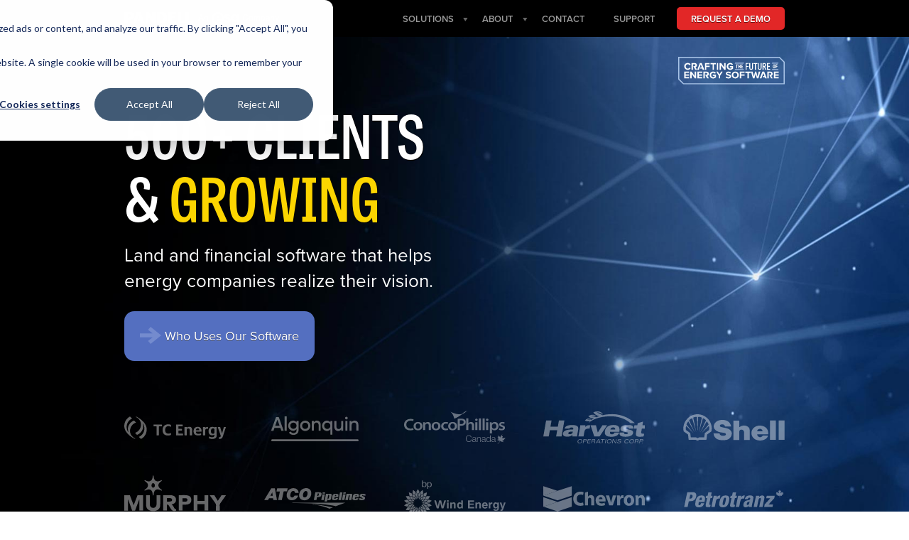

--- FILE ---
content_type: text/html
request_url: https://www.pandell.com/
body_size: 13975
content:
<!doctype html>
<html lang="en" itemscope itemtype="http://schema.org/WebPage">
<!--[if lt IE 7]><html class="no-js ie6 oldie" lang="en"><![endif]-->
<!--[if IE 7]><html class="no-js ie7 oldie" lang="en"><![endif]-->
<!--[if IE 8]><html class="no-js ie8 oldie" lang="en"><![endif]-->
<!--[if gt IE 8]><html class="no-js" lang="en"><![endif]-->
<head>
<meta charset="UTF-8">
<title>Pandell | LandWorks | Energy Industry Financial and Land Software</title>
<meta property="og:url" content="https://www.pandell.com/">
<meta property="og:type" content="website">
<meta property="og:title" content="Pandell | LandWorks | Energy Industry Financial and Land Software">
<meta property="og:description" content="Pandell provides cloud-based land and financial software and services for oil and gas, renewable, pipelines, utilities, and mining companies worldwide.">
<meta name="description" content="Pandell provides cloud-based land and financial software and services for oil and gas, renewable, pipelines, utilities, and mining companies worldwide.">
<meta name="twitter:card" content="summary_large_image">
<meta name="twitter:description" content="Pandell provides cloud-based land and financial software and services for oil and gas, renewable, pipelines, utilities, and mining companies worldwide.">
<meta name="twitter:image:src" content="https://www.pandell.com/img/pandell-logo-og.jpg">
<meta name="twitter:image:alt" content="Pandell | LandWorks | Financial and Land Software">
<link rel="canonical" href="https://www.pandell.com/" />
<meta http-equiv="Content-Type" content="text/html; charset=utf-8">
<meta http-equiv="X-UA-Compatible" content="IE=edge">
<meta name="viewport" content="width=device-width, initial-scale=1">
<meta property="og:image" content="https://www.pandell.com/img/pandell-logo-og.jpg" />
<meta itemprop="publisher" content="Pandell">
<meta name="format-detection" content="telephone=no">
<link rel="shortcut icon" href="/favicon.ico">
<link rel="stylesheet" href="/css/compressed.min.css" type="text/css" async>
<link rel="stylesheet" href="/css/style.min-01_06_2026-15-16.css" type="text/css" media="screen" defer>
<link rel="stylesheet" href="/css/print.min.css" media="print" defer>
<link rel="preload" href="https://use.typekit.net/ctr7esr.css" as="style" defer>
<link rel="stylesheet" href="https://use.typekit.net/ctr7esr.css" defer>
<!-- Google Tag Manager -->
<script>(function(w,d,s,l,i){w[l]=w[l]||[];w[l].push({'gtm.start':
new Date().getTime(),event:'gtm.js'});var f=d.getElementsByTagName(s)[0],
j=d.createElement(s),dl=l!='dataLayer'?'&l='+l:'';j.async=true;j.src=
'https://www.googletagmanager.com/gtm.js?id='+i+dl;f.parentNode.insertBefore(j,f);
})(window,document,'script','dataLayer','GTM-KXTJ3GK');</script>
<!-- End Google Tag Manager -->
<style>
  .card-grid article>div {
    text-decoration: none;
    padding: 20px;
    display: block;
    min-height: 200px;
    position: relative;
  }
  .card-grid article a {
    padding: 0;
    min-height: auto;
  }
  /*.card-grid article p { font-size: 16px; line-height: 28px; }*/
#division-group { width: 100%; overflow: visible; height: auto; }
#division-group li { opacity: 1; }

#division-tab-bar {
z-index: 99;
}

#latest-news {
    padding-top: 20px;
}
.band-logos .full img {
  opacity: 0.5;
  max-width: 150px;
}

@media screen and (min-width: 773px) {
#services-grid .one_third { 
  height: 78px; 
}
  
}

@media screen and (max-width: 772px) {
.shadowband {
display: none;
}

#division-group {
top: 0;
}

#division-group .division-tab-software {
  margin-bottom: 40px;
}

#division-group .division-tab-software-header a .button {
  margin-bottom: 20px;
}
}

@media screen and (max-width: 496px) {
#stack-grid-list {
  margin-top: 0;
}
}
</style>
</head>


<body id="main">
<!-- Google Tag Manager (noscript) -->
<noscript><iframe src="https://www.googletagmanager.com/ns.html?id=GTM-KXTJ3GK"
height="0" width="0" style="display:none;visibility:hidden"></iframe></noscript>
<!-- End Google Tag Manager (noscript) -->

<div class="wrapper" itemprop="mainContentOfPage">
<!-- Header & Nav -->
	
	<header class="header" role="banner">
  <div class="container">
    <a href="/" title="Return to Home | Pandell">
    <img class="header-logo" src="/img/svg/logo-pandell-esg.svg" alt="Pandell | An ESG Company">
    <img class="header-logo header-logo-stacked" src="/img/svg/logo-pandell-esg-stacked.svg" alt="Pandell | An ESG Company">
    </a>
    <nav itemscope itemtype="http://schema.org/SiteNavigationElement">
		<button class="nav__mobileMenu"><p>Menu</p></button>
		<ul class="nav__inner">
			<li class="nav__firstLevel nav__solutions"><a href="/energy/"><span data-hover="SOLUTIONS">SOLUTIONS <i class="nav__accordionArrow"></i></span></a>
				<div class="nav__firstSubWrapper">
					<div class="nav__firstSubInner nav__firstSubInner--products">
							<ul class="nav__subContainer"> 
								<li class="nav__softwareSuites">
									<div class="nav__secondLevel"><span>Software Suites <i class="nav__accordionArrow2"></i></span> 
										<ul class="nav__secondSubInner nav__secondSubInnerIndustry">
											<li><a href="/energy/finance.html">Financial &amp; Field Ops</a></li>
											<li><a href="/energy/land.html">Land &amp; GIS</a></li>
										</ul>
									</div> 
								</li> 
								<li>
									<div class="nav__secondLevel"><span>Energy Industry <i class="nav__accordionArrow2"></i></span> 
										<ul class="nav__secondSubInner nav__secondSubInnerIndustry">
											<li><a href="/ca/energy/oil-gas-software.html">Canadian Oil &amp; Gas</a></li>
											<li><a href="/us/energy/oil-gas-software.html">US / Global Oil &amp; Gas</a></li>
											<li><a href="/energy/pipelines.html">Pipelines</a></li>
											<li><a href="/energy/utilities.html">Utilities</a></li>
											<li><a href="/energy/renewable.html">Renewables</a></li>
											<li><a href="/energy/land-agents-brokers.html">Land Agents &amp; Brokers</a></li>
											<li><a href="/energy/field-services.html">Field Services</a></li>
										</ul>
									</div> 
								</li>  
								<li>
									<div class="nav__secondLevel"><span>Financial &amp; Ops <i class="nav__accordionArrow2"></i></span>
										<ul class="nav__secondSubInner  nav__secondSubInnerFinance">
											<li><a href="/energy/pandelljv/" class="nav__linkDescription"><!-- Pandell JV -->Financial Management<span class="nav__linkSubText">Pandell JV</span></a></li>
											<li><a href="/energy/pandellafe/" class="nav__linkDescription"><!-- Pandell AFE -->AFE Capital Tracking<span class="nav__linkSubText">Pandell AFE</span></a></li> 
											<li><a href="/energy/pandellap/" class="nav__linkDescription"><!-- Pandell AP -->AP Automation<span class="nav__linkSubText">Pandell AP</span></a></li>
											<li><a href="/energy/pandellvp/" class="nav__linkDescription"><!-- Pandell VP -->Vendor Invoice Portal<span class="nav__linkSubText">Pandell VP</span></a></li>
											<li><a href="/energy/pandellpetronet/" class="nav__linkDescription"><!-- Pandell PetroNet -->Production Accounting<span class="nav__linkSubText">Pandell PetroNet</span></a></li>
											<li><a href="/energy/pandelljobutrax/" class="nav__linkDescription"><!-- Pandell Jobutrax -->Field Ticketing<span class="nav__linkSubText">Pandell Jobutrax</span></a></li>
											<li><a href="/energy/pandellxd/" class="nav__linkDescription"><!-- Pandell XD -->Exec. Dashboard Reporting<span class="nav__linkSubText">Pandell XD</span></a></li>
										</ul>
									</div>
								</li> 
								<li>
									<div class="nav__secondLevel"><span>Land &amp; GIS <i class="nav__accordionArrow2"></i></span>
										<ul class="nav__secondSubInner nav__secondSubInnerLand">
											<li><a href="/energy/pandelllandworks/" class="nav__linkDescription"><!-- Pandell LandWorks -->Land Asset Management<span class="nav__linkSubText">Pandell LandWorks</span></a></li>
											<li><a href="/energy/pandellprojects/" class="nav__linkDescription"><!-- Pandell Projects -->Land Acquisition Projects<span class="nav__linkSubText">Pandell Projects</span></a></li>
											<li><a href="/energy/pandellgis/" class="nav__linkDescription"><!-- Pandell GIS -->Land Rights Mapping<span class="nav__linkSubText">Pandell GIS</span></a></li>
											<li><a href="/energy/pandellcrossings/" class="nav__linkDescription"><!-- Pandell Crossings -->3rd Party Agreements<span class="nav__linkSubText">Pandell Crossings</span></a></li>
											<li><a href="/energy/pandellroads/" class="nav__linkDescription"><!-- Pandell Roads -->Road Use Management<span class="nav__linkSubText">Pandell Roads</span></a></li>
											<li><a href="/energy/pandellconnect/" class="nav__linkDescription"><!-- Pandell Connect -->Land Doc. Exchange Portal<span class="nav__linkSubText">Pandell Connect</span></a></li>
										</ul>
									</div>
								</li>
								<li class="nav__softwareSuites">
									<div class="nav__secondLevel"><span>Distribution &amp; Storage <i class="nav__accordionArrow2"></i></span>
										<ul class="nav__secondSubInner">
											<li><a href="/energy/latitude/" class="nav__linkDescription">Pipeline &amp; Storage Management<span class="nav__linkSubText">ESG Latitude</span></a></li>
										</ul>
									</div>
								</li>
								<li class="nav__softwareSuites">
									<div class="nav__secondLevel"><span>Enterprise Solutions <i class="nav__accordionArrow2"></i></span>
										<ul class="nav__secondSubInner">
											<li><a href="/energy/pandell-enterprise-land/" class="nav__linkDescription">Land with Geospatial Data<span class="nav__linkSubText">Pandell Enterprise Land</span></a></li>
										</ul>
									</div>
								</li>
								<li>
									<div class="nav__secondLevel"><span>Services <i class="nav__accordionArrow2"></i></span>
										<ul class="nav__secondSubInner">
											<li><a href="/services/land-records-digitization.html">Land Records Digitization</a></li>
											<li><a href="/services/gis-mapping-and-analysis.html">GIS Mapping</a></li>
											<li><a href="/services/production-accounting.html">O&amp;G Production Accounting</a></li>
										</ul>
									</div>
								</li>
							</ul>
					</div>
				</div>
			</li> 
			<li class="nav__firstLevel"><a href="/about/"><span data-hover="ABOUT">ABOUT <i class="nav__accordionArrow"></i></span></a>
				<div class="nav__firstSubWrapper nav__firstSubWrapper--about">
					<div class="nav__firstSubInner nav__firstSubInner--about">
							<ul class="nav__subContainer nav__subAbout">
									<li class="nav__secondLevel nav__social">
										<span>Connect With Us</span>
										<a class="sidebar-item" href="https://www.linkedin.com/company/pandell" title="Connect with us on LinkedIn">
									    <picture>
									        <source srcset="/img/icons/nav/icon-linkedin.webp" type="image/webp">
								        	<img src="/img/icons/nav/icon-linkedin.png" alt="Connect with us on LinkedIn" width="16" height="16" loading="lazy">
									    </picture>
									  </a>
										<a class="sidebar-item" href="https://www.youtube.com/user/PandellTech" title="Watch our videos on YouTube">
									    <picture>
									        <source srcset="/img/icons/nav/icon-youtube.webp" type="image/webp">
								        	<img src="/img/icons/nav/icon-youtube.png" alt="Watch our videos on YouTube" width="16" height="16" loading="lazy">
									    </picture>
									  </a>
									</li>
									<li class="nav__secondLevel"><span>News and Events <i class="nav__accordionArrow2"></i></span> 
										<ul class="nav__secondSubInner nav__secondSubInnerAbout">
											<li><a href="/about/news/">Newsroom</a></li>
											<li><a href="/about/leadership-series/">Leadership Series</a></li>
										</ul>
									</li>
									<li class="nav__secondLevel"><span>Our Company <i class="nav__accordionArrow2"></i></span> 
										<ul class="nav__secondSubInner nav__secondSubInnerAbout">
											<li><a href="/about/">Overview</a></li>
											<li><a href="/about/history.html">History</a></li>
											<li><a href="/about/partners/">Partners</a></li>
											<li><a href="/about/clients/">Our Clients</a></li>
											<li><a href="/about/careers/">Careers</a></li>
											<li><a href="/privacy-notice-general/">Privacy</a></li>
										</ul>
									</li>
							</ul>
							<div class="nav__subContainer nav__subContainer--special">
								<div>
									<h3>Join Our Energy Community</h3>
									<p>Get notified of upcoming events and webinars.</p>
									<a class="button button--red no-margin-bottom button--textCenter" href="/promo/signup/"><span class="button__text button__text--white">Subscribe</span></a>
								</div>
								<hr>
								<div>
									<h3>Pandell Leadership Series</h3>
									<p>Free webinars featuring energy industry experts.</p>
									<a class="button button--blue no-margin-bottom button--textCenter" href="/about/leadership-series/"><span class="button__text button__text--white">View The Sessions</span></a>
								</div>
							</div>
						</div>
				</div>
			</li>

			<li class="nav__firstLevel nav__firstLevel--simple"><a href="/contact/"><span data-hover="CONTACT">CONTACT</span></a></li>
			<li class="nav__firstLevel nav__firstLevel--simple"><a href="/thismatters/support/"><span data-hover="SUPPORT">SUPPORT</span></a></li>
			</li>
			<li class="nav__firstLevel nav__firstLevel--simple nav__demoLink"><a href="/energy/demo/?energyDemo" class="button button--red button--nav"><span class="button__text">Request a Demo</span></a></li>
		</ul>
    </nav>
    <div class="clearfix"></div>
  </div>

</header>
<div class="print-logo"><img src="/img/logos/pandell-nav-print.svg" alt="Pandell | Landworks | Crafting the Future of Energy Software”>"></div>
<main>

<div class="slideContainer">
<style>
.slideContainer { 
position:relative; 
height: 795px; 
width: 100%; 
overflow: hidden;
}
.slideContainer .slideContainer__item {
height:100%;
position: absolute;
top: 0;
left: 0;
width: 100%;
}
.slideContainer .slideContainer__item p,
.slideContainer .slideContainer__item a,
.slideContainer .slideContainer__item li {
color: #fff;
font-size: 26px;
line-height: 32px;
} 
.slideContainer .slideContainer__item h1,
.slideContainer .slideContainer__item h2, 
.slideContainer .slideContainer__item h3 {
color: #fff;
font-size: 84px;
line-height: 88px;
text-shadow: 1px 1px 0px #000;
margin-bottom: 20px;
}
span.slideGold {
color: #fcd500;
}
span.slideButton {
width: 30px;
height: 30px;
display: inline-block;
vertical-align: middle;
margin: 0 5px 0 0;
}
span.slideButton--faded {
fill: #7a91d1;
}
span.slideButton--white {
fill: #fff;
}
.slideContainer .slideContainer__item.slideClients .slideContainer__foreground p {
line-height: 36px;
}
.slideContainer .slideContainer__item .slideContainer__foreground,
.slideContainer .slideContainer__item .slideContainer__foreground > picture img,
.slideContainer .slideContainer__item .slideContainer__foreground a,
.slideControls .slideControls__prev,
.slideControls .slideControls__next,
.slideControls .slideControls__dotHolder,
.slideControls .slideControls__dotHolder .slideControls__dot {
z-index: 99;
}
.slideContainer .slideContainer__item .slideContainer__background {
position: absolute;
top: 0;
width: 100%;
height: 100%;
z-index: -1;
background: url(/img/slider/masthead_2021_12_craftingSolutions.jpg);
background-size: cover;
background-position: center center;
}
.slideContainer .slideContainer__item .slideContainer__background picture > img {
height: 875px;
width: auto;
}
.slideContainer .slideContainer__item .slideContainer__foreground {
height: 362px;
position: relative;
display: flex;
flex-direction: column;
align-items: flex-start;
justify-content: flex-start;
align-content: center;
padding-top: 145px;
width: 930px;
margin: 0 auto;
}
.slideContainer .slideContainer__item .slideContainer__foreground picture {
width: 100%; /* IE compat */
}
.slideContainer .slideContainer__item .slideContainer__foreground picture > img {
min-height: 1px; /* IE compat */
}    
.slideContainer .slideContainer__item .slideContainer__foreground h1,
.slideContainer .slideContainer__item .slideContainer__foreground h2,
.slideContainer .slideContainer__item .slideContainer__foreground h3,
.slideContainer .slideContainer__item .slideContainer__foreground p,
.slideContainer .slideContainer__item .slideContainer__foreground a:not(.button),
.slideContainer .slideContainer__item .slideContainer__foreground ul,
.slideContainer .slideContainer__item .slideContainer__foreground picture > img {
width: 100%;
}
.slideClients {
  display: flex;
  flex-direction: column;
  align-content: space-between;
}
.slideClients__logoGroup {
  width: 930px;
  height: 140px;
  margin: 0 auto;
  padding: 60px 0 0 0;
  margin-bottom: 30px;
  display: flex;
  flex-wrap: wrap;
  justify-content: space-between;
  align-items: center;
}
.slideClients__logoGroup img {
  width: 143px;
  margin: 11px 20px 33px 0;
}
.slideClients__logoGroup img:nth-of-type(5),
.slideClients__logoGroup img:nth-of-type(10) {
  margin-right: 0;
}
.slideClients__logoGroup span { 
  display: none; 
}
.slideClients__logoGroup .slideClients__logoIBM {
  width: 100px;
}
.craftingLogo {
  position: absolute;
  top: 80px;
  right: 0;
  z-index: 99;
}
.craftingLogo img {
  width: 150px;
  height: auto;
}
@media screen and (min-width: 2054px) {
.slideContainer .slideContainer__item .slideContainer__background {
min-height: 100%;
height: auto;
}
.slideContainer .slideContainer__item .slideContainer__background img {
height: auto;
width: 100%;
}
}
@media screen and (max-width: 976px) {
.slideContainer .slideContainer__item .slideContainer__foreground {
width: 726px;
margin: 0 auto;
}
.slideClients__logoGroup { 
width: 726px; 
}
.slideClients__logoGroup img { 
width: 112px; 
}
.slideClients__logoGroup .slideClients__logoIBM { 
width: 80px; 
}
}
@media screen and (max-width: 772px) {
.slideContainer .slideContainer__item.slideClients .slideContainer__foreground p {
text-shadow: 0px 1px 1px  #000;
text-align: center;
font-size: 22px;
line-height: 30px;
}
.slideContainer .slideContainer__item .slideContainer__foreground {
width: 450px;
height: 265px;
}
.slideContainer .slideContainer__item .slideContainer__foreground h1,
.slideContainer .slideContainer__item .slideContainer__foreground h2,
.slideContainer .slideContainer__item .slideContainer__foreground h3 {
margin-bottom: 18px;
font-size: 46px;
line-height: 46px;
text-align: center;
}
.slideContainer,
.slideControls { 
height: 100vh;
min-height: 430px;
max-height: 650px;
top: 0px;
}
.slideClients__logoGroup { 
width: 450px; 
padding-top: 35px;
justify-content: center;
}
.slideClients__logoGroup img { 
width: 90px; 
}
.slideClients__logoGroup span { 
display: block; 
}
.slideClients__logoGroup .slideClients__logoIBM { 
width: 60px; 
}
.slideClients__logoGroup img {
  margin: 0 20px 5px 0;
}
.slideClients__logoGroup img:nth-of-type(5) {
  margin-right: 20px;
}
.slideClients__logoGroup img:nth-of-type(10) {
  margin-right: 0;
}
.slideClients__logoGroup img:nth-of-type(4),
.slideClients__logoGroup img:nth-of-type(8) {
  margin-right: 0px;
}
.craftingLogo {
  display: none;
}
}
@media screen and (max-width: 496px) {
.slideContainer .slideContainer__item.slideClients .slideContainer__foreground h2 {
margin-bottom: 15px;
}
.slideContainer .slideContainer__item.slideClients .slideContainer__foreground p {
font-size: 19px;
line-height: 23px;
}
.slideContainer .slideContainer__item .slideContainer__foreground {
width: 270px;
height: 293px;
padding-top: 105px;
}
.slideContainer .slideContainer__item .slideContainer__foreground h1,
.slideContainer .slideContainer__item .slideContainer__foreground h2,
.slideContainer .slideContainer__item .slideContainer__foreground h3,
.slideContainer .slideContainer__item .slideContainer__foreground p {
text-align: center;
}
.slideContainer .slideContainer__item h1,
.slideContainer .slideContainer__item h2, 
.slideContainer .slideContainer__item h3 {
font-size: 48px;
line-height: 52px;
}
.slideClients__logoGroup:last-of-type { 
margin-bottom:0; 
}
.slideClients__logoGroup {
  width: 270px;
  padding-bottom: 0;
  padding-top: 25px;
  height: 140px;
}
.slideClients__logoGroup img { 
  width: 91px; 
  height: auto;
  margin-bottom: 13px;
}
.slideClients__logoGroup span { 
  display: none; 
}
.slideClients__logoGroup img:nth-of-type(1),
.slideClients__logoGroup img:nth-of-type(3),
.slideClients__logoGroup img:nth-of-type(5),
.slideClients__logoGroup img:nth-of-type(7),
.slideClients__logoGroup img:nth-of-type(9) {
margin-right: 40px;
}
.slideClients__logoGroup img:nth-of-type(2),
.slideClients__logoGroup img:nth-of-type(4),
.slideClients__logoGroup img:nth-of-type(6),
.slideClients__logoGroup img:nth-of-type(8),
.slideClients__logoGroup img:nth-of-type(10) {
margin-right: 0;
}
}
</style>
   
    <div class="slideContainer__item fade slideClients">
        <div class="slideContainer__foreground">
            <h1>500+ Clients<br>&amp; <span class="slideGold">Growing</span></h1>
            <p style="max-width: 435px;">Land and financial software that helps energy companies realize their vision.</p>
            <a href="/about/clients/" class="trackBannerLink button button--blue">
                <span class="button__text">
                    <span class="slideButton slideButton--faded"><svg xmlns="http://www.w3.org/2000/svg" viewBox="0 0 21.9 18">
  <path class="st0" d="M8.4 14.9L11 18l10.9-9L11 0 8.4 3.1 13.2 7H0v4h13.2z"/>
</svg></span>Who Uses Our Software
                </span>
            </a>
			<!-- Crafting logo -->
			<div class="craftingLogo">
			  <img src="/img/svg/logos/logo-pandellCrafting.svg" alt="Crafting the Future of Energy Software logo" width="150" height="39">
			</div>
        </div>
        <!-- Sample of client logos -->
        <div class="slideClients__logoGroup">
				<img src="/img/svg/logos/clients/logo-home-tc-energy.svg" alt="TC Energy" height="32" class="opacity--40">
				<img src="/img/svg/logos/clients/logo-home-algonquin.svg" alt="Algonquin Power &amp; Utilities Corp." height="35" class="opacity--40" style="margin-top: 15px;">
				<img src="/img/svg/logos/clients/logo-home-conoco-phillips-canada.svg" alt="ConocoPhillips Canada" height="47" class="opacity--40">
				<img src="/img/svg/logos/clients/logo-home-harvest-operations.svg" alt="Harvest Operations Corp." height="45" class="opacity--40">
				<img src="/img/svg/logos/clients/logo-home-shell.svg" alt="Shell Canada" height="37" class="opacity--40">
				<img src="/img/svg/logos/clients/logo-home-murphy-oil.svg" alt="Murphy Oil Corp." height="65" class="opacity--40">
				<img src="/img/svg/logos/clients/logo-home-atco-pipelines.svg" alt="Atco Pipelines" height="29" class="opacity--40">
				<img src="/img/svg/logos/clients/logo-home-bp-wind-energy.svg" alt="BP Wind Energy" height="52" class="opacity--40">
				<img src="/img/svg/logos/clients/logo-home-chevron.svg" alt="Chevron Corporation" height="36" class="opacity--40">
				<img src="/img/svg/logos/clients/logo-home-petrotranz.svg" alt="Petrotranz" height="25" class="opacity--40">
        </div>
        <div class="slideContainer__background">
        </div>
    </div>
    
    

</div>

<div class="clearfix"></div>

<!-- Start Divisions -->
<section id="divisionContainer" itemscope itemtype="http://schema.org/Organization">
<!-- O&G Software -->
<ul id="division-group">
  <li class="division-tab-software division-content-visible">
    <div class="full no-margin-bottom division-tab-software-header">
      <h2 class="no-margin-bottom">Energy Software<span>by Industry</span></h2>
      <a href="/energy/default.html#view-software">
        <div class="button button--blue">
          <span class="button__text">View All Software</span>
        </div>
      </a>
    </div>
    <div class="clearfix"></div>
    <div class="icon-grid margin-bottom">
  <div class="icon-grid-row">
    <a href="/ca/energy/oil-gas-software.html" class="one_quarter button button__text--center button--white">
      <span class="button__iconStacked icon--48">
        <img src="/img/icons/svg/icon-upstream.svg" width="48" height="48" alt="View the Canadian Oil &amp; Gas Industry Page">
      </span>
      <p class="no-margin-bottom">Canadian Oil &amp; Gas</p>
    </a>
    <a href="/us/energy/oil-gas-software.html" class="one_quarter button button__text--center button--white">
      <span class="button__iconStacked icon--48">
        <img src="/img/icons/svg/icon-midstream.svg" width="48" height="48" alt="View the US / Global Oil &amp; Gas Industry Page">
      </span>
      <p class="no-margin-bottom">US / Global Oil &amp; Gas</p>
    </a>
    <a href="/energy/pipelines.html" class="one_quarter button button__text--center button--white">
      <span class="button__iconStacked icon--48">
        <img src="/img/icons/svg/icon-pipelines.svg" width="48" height="48" alt="View Pipelines Industry Page">
      </span>
      <p class="no-margin-bottom">Pipelines</p>
    </a>
    <a href="/energy/utilities.html" class="one_quarter button button__text--center button--white">
      <span class="button__iconStacked icon--48">
        <img src="/img/icons/svg/icon-utilities.svg" width="48" height="48" alt="View Utilities Industry Page">
      </span>
      <p class="no-margin-bottom">Utilities</p>
    </a>
  </div>
  <div class="icon-grid-row" style="text-align: center;">

    <a href="/energy/renewable.html" class="one_quarter button button__text--center button--white">
      <span class="button__iconStacked icon--48">
        <img src="/img/icons/svg/icon-renewable.svg" width="48" height="48" alt="View Renewable Energy Industry Page">
      </span>
      <p class="no-margin-bottom">Renewable Energy</p>
    </a>
    <!-- <a href="/energy/mining.html" class="one_quarter button button__text--center button--white">
      <span class="button__iconStacked icon--48">
        <img src="/img/icons/svg/icon-mining.svg" width="48" height="48" alt="View Mining Industry Page">
      </span>
      <p class="no-margin-bottom">Mining</p>
    </a> -->
    <a href="/energy/field-services.html" class="one_quarter button button__text--center button--white">
      <span class="button__iconStacked icon--48" style="width: 69px; height: 48px; position: relative; top: -8px;">
        <img src="/img/icons/svg/icon-oilfield-services.svg" width="48" height="48" alt="View Field Services Industry Page">
      </span>
      <p class="no-margin-bottom">Field Services</p>
    </a>
    <a href="/energy/land-agents-brokers.html" class="one_quarter button button__text--center button--white">
      <span class="button__iconStacked icon--48">
        <img src="/img/icons/svg/icon-landbrokers.svg" width="48" height="48" alt="View Land Brokers Industry Page">
      </span>
      <p class="no-margin-bottom">Land Agents &amp; Brokers</p>
    </a>
  </div>
</div>
    <div class="clearfix"></div>
  </li>
  <!-- Accounting -->
  <li class="division-tab-accounting" style="margin-top:0;margin-bottom:0;">
    <div class="full no-margin-bottom division-tab-software-header">
      <h2 class="no-margin-bottom">Energy Services<span>by Type</span></h2>
    </div>
    <div class="clearfix"></div>
    <div id="services-grid" class="icon-grid margin-bottom">
  <div class="icon-grid-row">
    <a href="/services/production-accounting.html" class="one_third button button__text--center button--white">
      <span class="button__iconStacked icon--48 icon--blue">
        <svg xmlns="http://www.w3.org/2000/svg" viewBox="0 0 2483.6 2483.6"><path d="M262.5 2216.1V0h-78.2v250.1H80.7v82.4h103.6v164H80.7v82.3h103.6v163.9H80.7V825h103.6v164H80.7v82.3h103.6v163.9H80.7v82.3h103.6v163.8H80.7v82.4h103.6v163.9H80.7v82.3h103.6v164H80.7v82.3h103.6V2216H0v78.1h184.3v189.4h78.2v-189.4h164.9v103.6h82.3v-103.6h164v103.6H756v-103.6h163.8v103.6h82.4v-103.6H1166v103.6h82.4v-103.6h163.9v103.6h82.4v-103.6h163.9v103.6h82.3v-103.6h164v103.6h82.3v-103.6H2151v103.6h82.3v-103.6h250.2V2216h-2221zm277.8-176.9c92.9 0 168.1-75.3 168.1-168.1 0-62.7-34.7-116.7-85.6-145.6L950.6 1025c23.2 12 49 19.3 76.8 19.3 44.4 0 84.6-17.5 114.6-45.8l349.9 346.1c-18.3 26.9-28.9 59.3-28.9 94.2 0 92.9 75.3 168 168.2 168s168-75.2 168-168c0-48.7-20.9-92-53.9-122.8l386.9-610.9c17.2 6 35.4 9.9 54.7 9.9 92.8 0 168-75.2 168-168.2 0-92.7-75.2-168-168-168-92.9 0-168.2 75.3-168.2 168 0 51.5 23.6 97 59.9 127.8L1693.4 1283c-19.3-7.8-40.2-12.3-62.2-12.3-35.6 0-68.5 11.2-95.6 30l-356.9-352.6c10.5-21.9 16.8-46 16.8-71.9 0-92.8-75.3-168.1-168.1-168.1s-168.1 75.3-168.1 168.1c0 42 15.9 79.9 41.3 109.3L564 1705.3c-7.8-1-15.6-2.4-23.7-2.4-92.9 0-168 75.2-168 168.1 0 92.8 75.1 168.2 168 168.2z"/></svg>
      </span>
      <p class="no-margin-bottom">O&amp;G Production Accounting</p>
    </a>
    <a href="/services/land-record-management.html" class="one_third button button__text--center button--white">
      <span class="button__iconStacked icon--48 icon--blue">
        <svg xmlns="http://www.w3.org/2000/svg" viewBox="0 0 2483.6 2483.6"><path d="M949.9.1C425.3.1 0 425.4 0 950s425.3 949.9 949.9 949.9c9.7 0 19.1-1.2 28.7-1.5v-302.6c-53.6 67.9-135.4 128.4-257.9 139.7-64.2 5.3-144.5 21.4-165.9-224.8-32.1-53.5-91-69.5-149.8-80.3-58.9-10.7-69.6-133.7 0-230.1-58.9-64.2-310.4-283.6-256.9-503C201.7 526.1 287.3 306.7 587 167.6 704.7 280 785 344.2 624.4 429.8c-64.2 37.4-80.2 128.4 0 139.1 0 0 16.1-80.3 64.2-58.8 48.2 21.3 160.5 133.8 75 139.1-85.7 5.4-123.1 42.8-160.5 91-37.5 48.2-107 171.2-155.2 176.6-48.2 5.4-42.8-75-85.7-75-42.8 0-85.6 0-64.2 133.8 25.2 70.3 229.9 225.8 680.6 377.5V907h292.8V605.9s-78.5-27.4-95.8-74.5c-17.2-47.1 73.3-38.6 107.3-86.7s-155.4-282.5-155.4-282.5 425.5 52 580.5 443.7h126.5C1696.5 251.6 1352.9.1 949.9.1zm-52.5 467.1l-117.8-230S940.1 189 983 338.8c16 32 5.3 96.3-85.6 128.4zM1645.1 1757.8v60.6h596v-60.6H1726zM1645.1 1575.9v60.6h596v-60.6h-366.7z"/><path d="M2237.2 727.1h-845v301.2h-292.8V2483.4h1091.4v-301.2h292.8V969.5l-246.4-242.4zm-167.7 1631.3h-848.8V1149.5h171.5v1032.8h677.3v176.1zm292.8-301.2h-848.8V848.3H2119.9v178.1h242.5v1030.8z"/><path d="M1825.6 1394h-180.5v60.6h596V1394h-278zM1864.6 1212.1h-219.5v60.6h596v-60.6H2009z"/></svg>
      </span>
      <p class="no-margin-bottom">Land Records Digitization</p>
    </a>
    <a href="/services/gis-mapping-and-analysis.html" class="one_third button button__text--center button--white">
      <span class="button__iconStacked icon--48 icon--blue">
        <svg xmlns="http://www.w3.org/2000/svg" viewBox="0 0 2483.6 2483.6"><path d="M460.3 1898.8l-144.7 79 926.2 505.8 926.2-505.8-144.7-79-781.5 426.7z"/><path d="M2023.3 1624.7l-144.8 79.1-636.7 347.7-636.7-347.7-144.8-79.1-144.7 79.1 144.7 79 781.5 426.7 781.5-426.7 144.7-79z"/><path d="M1472.8 1050.1l-29.7-14-202.7 450.2-204.2-450.2-25.2 13.8-695.4 379.8 144.7 79 144.8 79.1 636.7 347.7 636.7-347.7 144.8-79.1 144.7-79z"/><path d="M1241.8 0C990.4 0 786.6 203.8 786.6 455.2c0 193 120.2 357.7 289.8 424 9 3.5 18.1 7 27.4 9.9l137 420.4 135.9-419.3c10.4-3.2 20.6-6.9 30.7-10.9 169.5-66.2 289.7-231.1 289.7-424.1C1697.1 203.8 1493.3 0 1241.8 0zm0 647.6c-106.3 0-192.3-86.1-192.3-192.4 0-106.3 86.1-192.4 192.3-192.4 106.2 0 192.4 86.1 192.4 192.4 0 106.3-86.1 192.4-192.4 192.4z"/></svg>
      </span>
      <p class="no-margin-bottom">GIS Mapping &amp; Analysis</p>
    </a>
  </div>
</div>
    <div class="clearfix"></div>
  </li>
</ul>
<div class="clearfix"></div>
</section>


 <section id="pandell-whitestar" class="ctaCaseStudy">
<a href="/energy/pandell-whitestar/?utm_campaign=PND%20%26%20WS%20Solution%20Launch&utm_source=PND%20%26%20WS%20Solution%20Launch&utm_medium=Call%20to%20action">
  <div id="promo-container" class="full promo-container-border-top no-margin-top">
  <div class="promo-text-container">
    <p class="promo-text promo-text--small">Optimize Your Land Asset Management</p>
    <p class="promo-text promo-text-description">Elevate your land management with streamlined workflows and precise location intelligence</p>
    <div class="button button--blue button__text--center button--wrap">
      <span class="button__text">Learn More</span>
    </div>
  </div>
  </div>
<div class="clear"></div>
</a>
<div class="clear"></div>
</section>

<div class="clearfix"></div>

<section id="productList">

  <div class="container">
    <h2 style="color: #333;font-size: 43px;font-weight: 600;line-height: 48px;text-decoration: none; margin-left:15px; margin-right:15px;">Product Suites<span style="font-size: 16px;color: #666;font-family: 'proxima-nova', arial, sans-serif;font-weight: 400;text-transform: none;margin-left:10px;">by Category</span></h2>
    <div class="card-grid cardAnimated">

    <div class="one_half">
      <article>
      <div class="grayscale productLink">
        <div style="margin-top: 5px;margin-bottom: 20px">
          <picture>
            <source srcset="/img/icons/icon-48-suite-finance.webp" type="image/webp">
            <img src="/img/icons/icon-48-suite-finance.png" width="48" height="48" alt="" style="display:inline-block; vertical-align: middle;margin-top: -12px;" loading="lazy">
          </picture>
          <h3 style="display:inline-block;margin-bottom: 0;margin-top: 10px; margin-left:10px">Financial &amp; Field Ops Suite</h3>
        </div>
        <p style="margin-bottom:20px;">Management and reporting of revenue, expenses, capital costs, and energy production for Canadian oil and gas companies. Use it for seamless invoice processing from submission to payment; consolidated data management of AFEs, production, and joint venture accounting; and in-depth financial analysis through comprehensive, real-time reporting.</p>
        <a href="/energy/finance.html">
          <div class="button button--blue" style="margin-bottom:10px; width:100%; ">
            <span class="button__text">View Suite</span>
          </div>
        </a>
      </article>
    </div>

    <div class="one_half">
      <article>
      <!-- Land & GIS -->
      <div class="grayscale productLink">
        <div style="margin-top: 5px;margin-bottom: 20px">
          <picture>
            <source srcset="/img/icons/icon-48-suite-land.webp" type="image/webp">
            <img src="/img/icons/icon-48-suite-land.png" width="48" height="48" alt="" style="display:inline-block; vertical-align: middle;margin-top: -12px;" loading="lazy">
          </picture>
          <h3 style="display:inline-block;margin-bottom: 0;margin-top: 10px; margin-left:10px">Land &amp; GIS Suite</h3>
        </div>
        <p style="margin-bottom:20px;">Acquisition and management of land assets for energy developers, operators, land managers, land agents, and land stakeholders. Use it to visualize new land projects on interactive maps; administer land rights, provisions, and obligations; perform complex rent &amp; royalty payments; manage rights of way; and communicate with stakeholders.</p>
        <a href="/energy/land.html">
          <div class="button button--blue" style="margin-bottom:10px; width:100%;">
            <span class="button__text">View Suite</span>
          </div>
        </a>
      </div>
      </article>
    </div>

    <div class="clearfix"></div>
    </div>
  </div>
</section>

<style>
.calloutHome {
	width: 960px;
	padding: 20px 15px 60px 15px;
	box-sizing: border-box;
}
.calloutHome__innerWrapper {
	border: 1px solid #e3e3e3;
	border-radius: 15px;
	overflow: hidden;
	display: flex;
	width: 100%;
	height: 355px;
	margin-top: 45px;
}
.calloutHome__pictureHolder {
	width: 35%;
	height: 100%;
	background: url("/img/callout-home/leadership-webinar-michelle-dean-trudy.jpg") no-repeat center center;
	overflow: hidden;
}
.calloutHome__infoHolder {
	width: 65%;
	display: flex;
	flex-direction: column;
	align-items: center;
	justify-content: center;
	padding: 0 60px;
	box-sizing: border-box;
}
.calloutHome__infoHolder > p:first-of-type {
	margin-bottom: 20px;
}
.calloutHome__infoHolder p,
.calloutHome__infoHolder h3 {
	text-align: center;
	max-width: 100%; /* IE Compatibility */
}
.calloutHome__infoHolder h3 {
	font-family: 'proxima-nova', arial, sans-serif;
	text-transform: none;
	font-size: 30px;
	line-height: 40px;
}
.calloutHome__buttonHolder {
	width: 100%;
	display: flex;
	justify-content: space-between;
}
.calloutHome__buttonHolder .button {
	width: 225px;
	box-sizing: border-box;
}

@media screen and (max-width: 976px) {
	.calloutHome {
		width: 756px;
	}
	.calloutHome__innerWrapper {
		height: 400px;
	}
	.calloutHome__infoHolder {
		padding: 0 25px;
	}
	.calloutHome__buttonHolder {
		flex-direction: column;
		align-items: center;
	}
	.calloutHome__buttonHolder a {
		margin-bottom: 15px;
	}
	.calloutHome__buttonHolder .button {
		width: 420px;
	}
	.calloutHome__infoHolder h3 {
		font-size: 26px;
		line-height: 36px;
		max-width: 80%;
	}
}

@media screen and (max-width: 772px) {
	.calloutHome {
		width: 480px;
	}
	.calloutHome__innerWrapper {
		flex-direction: column;
		align-items: flex-start;
		height: auto;
	}
	.calloutHome__pictureHolder {
		height: 230px;
		width: 100%;
		/*
		background-position: center 25%;
		*/
		background-position: center 45%;
	}
	.calloutHome__infoHolder {
		width: 100%;
		padding: 25px;
	}
	.calloutHome__buttonHolder .button {
		width: 400px;
	}
	.calloutHome__infoHolder h3 {
		max-width: 100%;
}

@media screen and (max-width: 496px) {
	.calloutHome {
		width: 300px;
	}
	.calloutHome__infoHolder h3 {
		font-size: 22px;
		line-height: 32px;
	}
	.calloutHome__buttonHolder .button {
		width: 215px;
	}
}
</style>
<section class="calloutHome">
	<h2>Featured Leadership Series Webinar</h2>
	<div class="calloutHome__innerWrapper">
		<div class="calloutHome__pictureHolder">
		</div>
		<div class="calloutHome__infoHolder">
			<!--<p>August 11, 2022</p>-->
		
			<h3>AI for Smarter Land Records & Data Quality</h3>

			<p>Presented by Michelle Uzick, Dean Ruston, and Trudy Curtis</p>

			<div class="calloutHome__buttonHolder">
			<a href="/about/leadership-series/2025/jun-11/ai-smarter-land-records-and-data-quality.html">
				<div class="button button--blue">
					<span class="button__icon button__icon--32 icon--white">
						<svg xmlns="http://www.w3.org/2000/svg" viewBox="0 0 25 25">
							<path d="M11.9 0C5.3 0 0 5.3 0 11.9s5.3 11.9 11.9 11.9 11.9-5.3 11.9-11.9S18.5 0 11.9 0zm0 21.8c-5.5 0-9.9-4.4-9.9-9.9S6.4 2 11.9 2s9.9 4.4 9.9 9.9-4.4 9.9-9.9 9.9z"></path>
							<path d="M9 6.4v11.3l8.8-5.8z"></path>
						</svg>
                	</span>
                	<span class="button__text">Watch Webinar</span>
                </div>
            </a>
			<a href="/about/leadership-series/">
				<div class="button button--grey button__text--center button--wrap" style="padding: 24px 22px;">
					<span class="button__text">View All Webinars</span>
			    </div>
			</a>
			</div>
		</div>
	</div>
</section>

<div class="clearfix"></div>

<!-- Start News Section -->
<section id="latest-news"> 
    <div id="stackGrid" class="full stack-grid-nonav news">
        <h2>Latest Pandell News</h2>

        <div id="stack-grid-list">

        <article>
            <a href="/promo/manage-information-reduce-risks/">
                <div class="img">
                    <picture>
                      <source srcset="/img/news/2025/oct-22/thumbnail-hide-and-seek-with-data.webp" type="image/webp">
                      <img src="/img/news/2025/oct-22/thumbnail-hide-and-seek-with-data.jpg" class="article-image" alt="" width="205" height="186" loading="lazy">
                    </picture>
                </div>
                <div>
                  <h3>Are You Playing Hide-and-Seek with Your Data?</h3>
                  <p><strong>Industry Article</strong> - How You Manage Information Can Either Increase or Reduce Your Risks.</p>
                </div>
                <i></i>
            </a>
        </article>

        <article>
            <a href="/promo/benefits-of-saas/">
                <div class="img">
                    <picture>
                      <source srcset="/img/news/2025/sep-12/thumbnail-benefits-of-saas.webp" type="image/webp"  style="margin-top:-20px;">
                      <img src="/img/news/2025/sep-12/thumbnail-benefits-of-saas.jpg" class="article-image" alt="" width="205" height="186" loading="lazy" style="margin-top:-20px;">
                    </picture>
                </div>
                <div>
                  <h3>Subscription Licensing &amp; Software as a Service (SaaS) </h3>
                  <p><strong>Industry Article</strong> - Learn the Benefits of Cloud-Hosted Software and Subscription Licensing</p>
                </div>
                <i></i>
            </a>
        </article>
        <article>
            <a href="/promo/time-to-move-beyond-spreadsheets/">
                <div class="img">
                    <picture>
                      <source srcset="/img/news/2025/aug-19/thumbnail-time-to-move-beyond-spreadsheets.webp" type="image/webp"  style="margin-top:-20px;">
                      <img src="/img/news/2025/aug-19/thumbnail-time-to-move-beyond-spreadsheets.jpg" class="article-image" alt="" width="205" height="186" loading="lazy" style="margin-top:-20px;">
                    </picture>
                </div>
                <div>
                  <h3>Why It&rsquo;s Time to Move Beyond Spreadsheets in the Energy Sector</h3>
                  <p><strong>Industry Article</strong> - The business case for specialized software to manage critical energy operations.</p>
                </div>
                <i></i>
            </a>
        </article>
        <article>
            <a href="/promo/gis-critical-to-future-leaders-in-energy/">
                <div class="img" style="border: 1px solid #d1d1d1;width:calc(100% - 2px);">
                    <picture>
                      <source srcset="/img/news/2025/jul-18/thumbnail-gis-critical-to-future-leaders-in-energy.webp" type="image/webp">
                      <img src="/img/news/2025/jul-18/thumbnail-gis-critical-to-future-leaders-in-energy.jpg" class="article-image" alt="" width="205" height="186" style="margin-top:-20px;" loading="lazy">
                    </picture>
                </div>
                <div>
                  <h3>Why is GIS Critical to Future Leaders in Energy? </h3>
                  <p><strong>Industry Article</strong> - How do you tap into the value of GIS without being an expert?</p>
                </div>
                <i></i>
            </a>
        </article>
        </div>
    </div>

  <div class="clearfix"></div>

  <div id="newsArchive">
    <a href="/about/news/" class="button--fullWidth">
      <div class="button button--grey">
      <span class="button__text">News Archive</span>
      </div>
    </a>
  </div>

  <div class="clearfix"></div>
</section>

<!-- Footer & Footer Scripts -->
<div class="shadowband"></div>

<footer itemscope itemtype="http://schema.org/WPFooter">
  <div class="container">
    <div id="footerNav" class="one_quarter" itemscope itemtype="http://schema.org/SiteNavigationElement">
      <p class="footerTitle">More Pandell</p>
      <ul class="nav">
        <li><a href="/about/" itemprop="url">About</a></li>
        <li><a href="/about/news/" itemprop="url">News</a></li>
        <li><a href="/about/careers/" itemprop="url">Careers</a></li>
        <li><a href="/contact/" itemprop="url">Contact</a></li>
        <li><a href="/energy/" itemprop="url">Energy Software</a></li>
        <li><a href="/services/" itemprop="url">Energy Services</a></li>
        <li><a href="https://help.pandell.com/" itemprop="url">Product Support</a></li>
      </ul>
    </div>

    <div id="footerContact" class="one_quarter" itemscope itemtype="http://schema.org/Organization">
      <meta itemprop="name" content="Pandell">
      <p class="footerTitle" style="text-transform: initial;">Social and Info</p>
      <ul>
        <li>Website: <a href="https://www.pandell.com/">www.pandell.com</a></li>
        <li>
          <div id="social_media_bar">
            <a href="https://www.linkedin.com/company/pandell" title="Pandell on LinkedIn" alt="Pandell on LinkedIn">
              <picture>
                  <source srcset="/img/icons/nav/icon-linkedin.webp" type="image/webp">
                  <img class="footer-logo-pandell" src="/img/icons/nav/icon-linkedin.png" alt="Connect with us on LinkedIn" width="16" height="16" loading="lazy">
              </picture>
            </a>
            <a href="https://www.youtube.com/user/PandellTech" title="Pandell on YouTube" alt="Pandell on YouTube">
              <picture>
                  <source srcset="/img/icons/nav/icon-youtube.webp" type="image/webp">
                  <img class="footer-logo-pandell" src="/img/icons/nav/icon-youtube.png" alt="Watch our videos on YouTube" width="16" height="16" loading="lazy">
              </picture>
            </a>
          </div>
        </li>
        <li itemprop="location" itemscope itemtype="http://schema.org/Place"><br/><br/>Pandell has offices in <a href="/contact/#location-marker">Calgary Alberta (Headquarters)</a> and <a href="/contact/#location-houston">Houston Texas</a></li>
      </ul>
    </div>
    <div id="footerTweets" class="one_half">
  <style>
    #footerTweets .footerTitle span {
    float: right;
    }
    #footerTweets .footerTitle span img {
    width: 20px;
    height: 20px;
    margin-top: 4px;
    }
    #footerTweets .footerTitle span a:hover {
    opacity: 0.2;
    }
    .twitterFeedContainer {
    width: 430px;
    height: 310px;
    overflow-y: scroll;
    border: 1px solid #e6e6e6;
    padding: 10px;
    }
    .twitterFeed__tweet {
    margin-bottom: 22px;
    padding-bottom: 22px;
    border-bottom: 1px solid #e6e6e6;
    }
    .twitterFeed__tweet ul {
      padding: 10px 0 0 35px;
      margin-bottom: 0 !important;
      font-size: 16px;
      line-height: 20px;
    }
    .twitterFeed__tweet:last-of-type {
    margin-bottom: 0;
    padding-bottom: 0;
    border-bottom: 0;
    }
    .tweetHandle > a {
    color: #444;
    width: 100%;
    height: 100%;
    }
    .tweetHandle > a:hover {
    text-decoration: none;
    }
    .tweetHandle {
    display: flex;
    flex-direction: row;
    align-items: center;
    }
    .tweetHandle img {
    width: 32px;
    height: 32px;
    border-radius: 4px;
    vertical-align: middle;
    display: inline-block;
    }
    .tweetHandle .postTitle {
    display: inline-block;
    margin-left: 5px;
    font-size: 16px;
    vertical-align: middle;
    }
    .tweetHandle .postTitle span {
    color: #666;
    font-weight: normal;
    line-height: 14px;
    }
    .tweetHandle .postTitle span.tweetHandle__date {
    font-size: 11px;
    }
    p.tweetContentMainText,
    .industry p.tweetContentMainText {
    padding: 10px 0 0 35px;
    margin-bottom: 0;
    font-size: 16px;
    line-height: 20px;
    }
    .tweetContentImage {
    box-sizing: border-box;
    padding: 10px 0 0 35px;
    width: 100%;
    height: 150px;
    overflow: hidden;
    position: relative;
    }
    .tweetContentImage img {
    width: 100%;
    height: auto;
    }
    #footerTweets > a:last-of-type .button {
    margin-top: 20px;
    width: 100%;
    }
    @media screen and (max-width: 498px) {
    .twitterFeedContainer {
    width: calc(100% - 20px);
    }
    p.tweetContentMainText,
    .tweetContentImage {
    padding: 10px 0 0 0;
    }
    .tweetContentImage {
    height: auto;
    }
    }
  </style>
  <p class="footerTitle">Our Latest Posts <span><a href="https://www.linkedin.com/company/pandell/"><img src="/img/icons/svg/icon-linkedin-blue.svg" alt="Pandell's LinkedIN" loading="lazy"></a></span></p>
  <div class="twitterFeedContainer">

    <!-- Post -->
    <div class="twitterFeed__tweet">
      <div class="tweetHandle">
        <a href="https://www.linkedin.com/company/pandell/">
          <img src="/img/icons/icon-pandell-twitter.jpg" width="32" height="32" alt="Pandell Technology Corporation" loading="lazy">
          <p class="postTitle">Pandell <span class="tweetHandle__date"> Dec 16, 2025</span></p>
        </a>
      </div>
      <p class="tweetContentMainText">Over the past couple of months, our charity committee hosted a series of events to support the <a href="https://www.linkedin.com/company/alpha-house-society/?lipi=urn%3Ali%3Apage%3Ad_flagship3_company_posts%3BXye%2FUOTAQJe3fOE%2F2v7hHQ%3D%3D">Alpha House Society</a>. 💙 From a silent auction and 50/50 draw to trivia night, a forging workshop and more, the team put in an incredible effort to raise more than $5,000. That amount was generously matched by ESG, bringing the total donation to over $10,000. 🎉🙌<br><br>

      Alpha House Society plays a vital role in our community by providing safe, compassionate support for individuals affected by alcohol and other drug dependencies. Thanks to this fundraising, the impact can include support such as meals at the emergency shelter, essential winter clothing, or transportation and care for individuals moving off the street and into detox, shelter, or hospital services.<br><br>

      A huge thank you to our charity committee for the time, energy, and dedication they put into making this possible. Giving back to the community would not be possible without their hard work. 💛<br><br>

      <a href="https://www.linkedin.com/search/results/all/?keywords=%23charity&origin=HASH_TAG_FROM_FEED&lipi=urn%3Ali%3Apage%3Ad_flagship3_company_posts%3BXye%2FUOTAQJe3fOE%2F2v7hHQ%3D%3D">#Charity</a> <a href="https://www.linkedin.com/search/results/all/?keywords=%23thealphahouse&origin=HASH_TAG_FROM_FEED&lipi=urn%3Ali%3Apage%3Ad_flagship3_company_posts%3BXye%2FUOTAQJe3fOE%2F2v7hHQ%3D%3D">#TheAlphaHouse</a> <a href="https://www.linkedin.com/search/results/all/?keywords=%23community&origin=HASH_TAG_FROM_FEED&lipi=urn%3Ali%3Apage%3Ad_flagship3_company_posts%3BXye%2FUOTAQJe3fOE%2F2v7hHQ%3D%3D">#Community</a> <a href="https://www.linkedin.com/search/results/all/?keywords=%23fundraising&origin=HASH_TAG_FROM_FEED&lipi=urn%3Ali%3Apage%3Ad_flagship3_company_posts%3BXye%2FUOTAQJe3fOE%2F2v7hHQ%3D%3D">#Fundraising</a></p>
      <a href="https://www.linkedin.com/posts/pandell_charity-pictures-activity-7406802577927000064-WrlF?utm_source=share&utm_medium=member_desktop&rcm=ACoAAEfl4E8BpbfupMgYzau-KcfmW0yCMlU_CCk" aria-label="Read more about this post on LinkedIn">
        <div class="tweetContentImage"><img src="/img/linkedin/2025/dec-16/pandell-2025-christmas-charity.jpg" width="378" height="116" alt="" loading="lazy"></div>
      </a>
    </div>

    <!-- Post -->
    <div class="twitterFeed__tweet">
      <div class="tweetHandle">
        <a href="https://www.linkedin.com/company/pandell/">
          <img src="/img/icons/icon-pandell-twitter.jpg" width="32" height="32" alt="Pandell Technology Corporation" loading="lazy">
          <p class="postTitle">Pandell <span class="tweetHandle__date"> Dec 12, 2025</span></p>
        </a>
      </div>
      <p class="tweetContentMainText">Managing land agreements and leases can get complicated, especially when information is spread across multiple systems, files, and formats. Land agents and brokers benefit from tools that centralize records, streamline documentation, and keep data accurate and easy to access.<br><br>

      Whether you work in pipelines, utilities, renewables, or oil and gas, having organized land data helps reduce administrative time and supports clearer decision making.<br><br>

      👉 Explore how dedicated land-management tools can support your work: <a href="https://hubs.ly/Q03Y2H-_0">https://hubs.ly/Q03Y2H-_0</a><br><br>

      <a href="https://www.linkedin.com/search/results/all/?keywords=%23landmanagement&origin=HASH_TAG_FROM_FEED&lipi=urn%3Ali%3Apage%3Ad_flagship3_company_posts%3BXye%2FUOTAQJe3fOE%2F2v7hHQ%3D%3D">#LandManagement</a> <a href="https://www.linkedin.com/search/results/all/?keywords=%23landagents&origin=HASH_TAG_FROM_FEED&lipi=urn%3Ali%3Apage%3Ad_flagship3_company_posts%3BXye%2FUOTAQJe3fOE%2F2v7hHQ%3D%3D">#LandAgents</a> <a href="https://www.linkedin.com/search/results/all/?keywords=%23brokers&origin=HASH_TAG_FROM_FEED&lipi=urn%3Ali%3Apage%3Ad_flagship3_company_posts%3BXye%2FUOTAQJe3fOE%2F2v7hHQ%3D%3D">#Brokers</a> <a href="https://www.linkedin.com/search/results/all/?keywords=%23energyindustry&origin=HASH_TAG_FROM_FEED&lipi=urn%3Ali%3Apage%3Ad_flagship3_company_posts%3BXye%2FUOTAQJe3fOE%2F2v7hHQ%3D%3D">#EnergyIndustry</a> <a href="https://www.linkedin.com/search/results/all/?keywords=%23datamanagement&origin=HASH_TAG_FROM_FEED&lipi=urn%3Ali%3Apage%3Ad_flagship3_company_posts%3BXye%2FUOTAQJe3fOE%2F2v7hHQ%3D%3D">#DataManagement</a> <a href="https://www.linkedin.com/search/results/all/?keywords=%23gis&origin=HASH_TAG_FROM_FEED&lipi=urn%3Ali%3Apage%3Ad_flagship3_company_posts%3BXye%2FUOTAQJe3fOE%2F2v7hHQ%3D%3D">#GIS</a></p>
      <a href="https://www.linkedin.com/posts/pandell_landmanagement-landagents-brokers-activity-7405352964556587008-vue4?utm_source=share&utm_medium=member_desktop&rcm=ACoAAEfl4E8BpbfupMgYzau-KcfmW0yCMlU_CCk" aria-label="Read more about this post on LinkedIn">
        <div class="tweetContentImage"><img src="/img/linkedin/2025/dec-12/pandell-land-acquisitions-software.jpg" width="378" height="116" alt="" loading="lazy"></div>
      </a>
    </div>

    <!-- Post -->
    <div class="twitterFeed__tweet">
      <div class="tweetHandle">
        <a href="https://www.linkedin.com/company/pandell/">
          <img src="/img/icons/icon-pandell-twitter.jpg" width="32" height="32" alt="Pandell Technology Corporation" loading="lazy">
          <p class="postTitle">Pandell <span class="tweetHandle__date"> Dec 09, 2025</span></p>
        </a>
      </div>
      <p class="tweetContentMainText">We had such a great time sponsoring the Tri-Fecta Holiday Party last week! Huge thank you to the <a href="https://www.linkedin.com/company/canadian-association-of-land-and-energy-professionals/?lipi=urn%3Ali%3Apage%3Ad_flagship3_company_posts%3BBiBooEM2QPuEDwCddkBCtw%3D%3D">Canadian Association of Land and Energy Professionals</a>, <a href="https://www.linkedin.com/in/irwa-right-of-way-31888a113/?lipi=urn%3Ali%3Apage%3Ad_flagship3_company_posts%3BBiBooEM2QPuEDwCddkBCtw%3D%3D">IRWA Right of Way</a>, and <a href="https://www.linkedin.com/company/land-and-energy-management-association-of-canada/?lipi=urn%3Ali%3Apage%3Ad_flagship3_company_posts%3BBiBooEM2QPuEDwCddkBCtw%3D%3D">Land and Energy Management Association of Canada</a> for hosting an incredible evening.<br><br>

      It was a wonderful night of networking, great food, and great company. See you next year!<br><br>

      <a href="https://www.linkedin.com/search/results/all/?keywords=%23landandenergyprofessionals&origin=HASH_TAG_FROM_FEED&lipi=urn%3Ali%3Apage%3Ad_flagship3_company_posts%3BBiBooEM2QPuEDwCddkBCtw%3D%3D">#LandAndEnergyProfessionals</a> <a href="https://www.linkedin.com/search/results/all/?keywords=%23landmen&origin=HASH_TAG_FROM_FEED&lipi=urn%3Ali%3Apage%3Ad_flagship3_company_posts%3BBiBooEM2QPuEDwCddkBCtw%3D%3D">#LandMen</a> <a href="https://www.linkedin.com/search/results/all/?keywords=%23landmanagement&origin=HASH_TAG_FROM_FEED&lipi=urn%3Ali%3Apage%3Ad_flagship3_company_posts%3BBiBooEM2QPuEDwCddkBCtw%3D%3D">#LandManagement</a> <a href="https://www.linkedin.com/search/results/all/?keywords=%23canadianoilandgas&origin=HASH_TAG_FROM_FEED&lipi=urn%3Ali%3Apage%3Ad_flagship3_company_posts%3BBiBooEM2QPuEDwCddkBCtw%3D%3D">#CanadianOilandGas</a> <a href="https://www.linkedin.com/search/results/all/?keywords=%23energyindustry&origin=HASH_TAG_FROM_FEED&lipi=urn%3Ali%3Apage%3Ad_flagship3_company_posts%3BBiBooEM2QPuEDwCddkBCtw%3D%3D">#EnergyIndustry</a></p> 
      <a href="https://www.linkedin.com/posts/pandell_landandenergyprofessionals-landmen-landmanagement-activity-7404278709660344320-AOGw?utm_source=share&utm_medium=member_desktop&rcm=ACoAAEfl4E8BpbfupMgYzau-KcfmW0yCMlU_CCk" aria-label="Read more about this post on LinkedIn">
        <div class="tweetContentImage"><img src="/img/linkedin/2025/dec-09/pandell-2025-tri-fecta-holiday-party.jpg" width="378" height="116" alt="" loading="lazy"></div>
      </a>
    </div>
    
    <!-- Post -->
    <div class="twitterFeed__tweet">
      <div class="tweetHandle">
        <a href="https://www.linkedin.com/company/pandell/">
          <img src="/img/icons/icon-pandell-twitter.jpg" width="32" height="32" alt="Pandell Technology Corporation" loading="lazy">
          <p class="postTitle">Pandell <span class="tweetHandle__date"> Dec 04, 2025</span></p>
        </a>
      </div>
      <p class="tweetContentMainText">Spreadsheets have their place, but in today's energy sector they're increasingly falling short 📊<br><br>

      Our latest article explores why many land, operations, and finance teams are moving away from spreadsheets as their primary tool. It highlights common challenges like errors, limited collaboration, and difficulty scaling as projects grow, while offering practical insights on improving workflows and data management.<br><br>

      Read the full article here: <a href="https://hubs.ly/Q03WX3Jj0">https://hubs.ly/Q03WX3Jj0</a><br><br>

      <a href="https://www.linkedin.com/search/results/all/?keywords=%23datamanagement&origin=HASH_TAG_FROM_FEED&lipi=urn%3Ali%3Apage%3Ad_flagship3_company_posts%3BBsrUBTJJQfeFbaGlqFpY6Q%3D%3D">#DataManagement</a> <a href="https://www.linkedin.com/search/results/all/?keywords=%23landmanagement&origin=HASH_TAG_FROM_FEED&lipi=urn%3Ali%3Apage%3Ad_flagship3_company_posts%3BBsrUBTJJQfeFbaGlqFpY6Q%3D%3D">#LandManagement</a> <a href="https://www.linkedin.com/search/results/all/?keywords=%23gis&origin=HASH_TAG_FROM_FEED&lipi=urn%3Ali%3Apage%3Ad_flagship3_company_posts%3BBsrUBTJJQfeFbaGlqFpY6Q%3D%3D">#GIS</a> <a href="https://www.linkedin.com/search/results/all/?keywords=%23digitaltransformation&origin=HASH_TAG_FROM_FEED&lipi=urn%3Ali%3Apage%3Ad_flagship3_company_posts%3BBsrUBTJJQfeFbaGlqFpY6Q%3D%3D">#DigitalTransformation</a> <a href="https://www.linkedin.com/search/results/all/?keywords=%23energyindustry&origin=HASH_TAG_FROM_FEED&lipi=urn%3Ali%3Apage%3Ad_flagship3_company_posts%3BBsrUBTJJQfeFbaGlqFpY6Q%3D%3D">#EnergyIndustry</a></p>
      <a href="https://www.linkedin.com/posts/pandell_datamanagement-landmanagement-gis-activity-7402444318667661312-gNZs?utm_source=share&utm_medium=member_desktop&rcm=ACoAAEfl4E8BpbfupMgYzau-KcfmW0yCMlU_CCk" aria-label="Read more about this post on LinkedIn">
        <div class="tweetContentImage"><img src="/img/linkedin/2025/dec-04/pandell-why-its-time-to-move-beyond-spreadsheets.jpg" width="378" height="116" alt="" loading="lazy"></div>
      </a>
    </div>
    
    <!-- Post -->
    <div class="twitterFeed__tweet">
      <div class="tweetHandle">
        <a href="https://www.linkedin.com/company/pandell/">
          <img src="/img/icons/icon-pandell-twitter.jpg" width="32" height="32" alt="Pandell Technology Corporation" loading="lazy">
          <p class="postTitle">Pandell <span class="tweetHandle__date"> Dec 02, 2025</span></p>
        </a>
      </div>
      <p class="tweetContentMainText">We're excited to kick off the holiday season as a sponsor of this year's <a href="https://www.linkedin.com/company/canadian-association-of-land-and-energy-professionals/?lipi=urn%3Ali%3Apage%3Ad_flagship3_company_posts%3BBsrUBTJJQfeFbaGlqFpY6Q%3D%3D">Canadian Association of Land and Energy Professionals</a>, <a href="https://www.linkedin.com/in/irwa-right-of-way-31888a113/?lipi=urn%3Ali%3Apage%3Ad_flagship3_company_posts%3BBsrUBTJJQfeFbaGlqFpY6Q%3D%3D">IRWA Right of Way</a>, and <a href="https://www.linkedin.com/company/land-and-energy-management-association-of-canada/?lipi=urn%3Ali%3Apage%3Ad_flagship3_company_posts%3BBsrUBTJJQfeFbaGlqFpY6Q%3D%3D">Land and Energy Management Association of Canada</a> Holiday Party! 🎉<br><br>

      Join us on December 4th at National on 10th for an evening of festive fun, great food, music, and good company. It's always one of the best events of the year!<br><br>

      <a href="https://www.linkedin.com/search/results/all/?keywords=%23energyindustry&origin=HASH_TAG_FROM_FEED&lipi=urn%3Ali%3Apage%3Ad_flagship3_company_posts%3BBsrUBTJJQfeFbaGlqFpY6Q%3D%3D">#EnergyIndustry</a> <a href="https://www.linkedin.com/search/results/all/?keywords=%23networking&origin=HASH_TAG_FROM_FEED&lipi=urn%3Ali%3Apage%3Ad_flagship3_company_posts%3BBsrUBTJJQfeFbaGlqFpY6Q%3D%3D">#Networking</a> <a href="https://www.linkedin.com/search/results/all/?keywords=%23oilandgas&origin=HASH_TAG_FROM_FEED&lipi=urn%3Ali%3Apage%3Ad_flagship3_company_posts%3BBsrUBTJJQfeFbaGlqFpY6Q%3D%3D">#OilandGas</a> <a href="https://www.linkedin.com/search/results/all/?keywords=%23landmanagement&origin=HASH_TAG_FROM_FEED&lipi=urn%3Ali%3Apage%3Ad_flagship3_company_posts%3BBsrUBTJJQfeFbaGlqFpY6Q%3D%3D">#LandManagement</a></p>
      <a href="https://www.linkedin.com/posts/pandell_holiday-fun-is-calling-celebrate-the-activity-7401683786964676608-j_cI?utm_source=share&utm_medium=member_desktop&rcm=ACoAAEfl4E8BpbfupMgYzau-KcfmW0yCMlU_CCk" aria-label="Read more about this post on LinkedIn">
        <div class="tweetContentImage"><img src="/img/linkedin/pandell-og.jpg" width="378" height="116" alt="" loading="lazy"></div>
      </a>
    </div>
    
    <!-- Post -->
    <div class="twitterFeed__tweet">
      <div class="tweetHandle">
        <a href="https://www.linkedin.com/company/pandell/">
          <img src="/img/icons/icon-pandell-twitter.jpg" width="32" height="32" alt="Pandell Technology Corporation" loading="lazy">
          <p class="postTitle">Pandell <span class="tweetHandle__date"> Nov 27, 2025</span></p>
        </a>
      </div>
      <p class="tweetContentMainText">Big moves on the horizon: Mark Carney has signed a major energy agreement with Alberta, a deal that could open the door to new oil pipeline projects, boost energy investment, and reshape Canada&rsquo;s export strategy.<br><br>

      The pact also includes commitments to carbon pricing reforms and carbon capture initiatives, showing how energy growth and environmental responsibility might align.<br><br>

      🔎 Worth a read for anyone tracking Canada&rsquo;s energy transition and infrastructure plans: <a href="https://hubs.ly/Q03W43nQ0">https://hubs.ly/Q03W43nQ0</a><br><br>

      <a href="https://www.linkedin.com/search/results/all/?keywords=%23canadaenergy&origin=HASH_TAG_FROM_FEED&lipi=urn%3Ali%3Apage%3Ad_flagship3_company_posts%3B5xYjr7p9T06PKFIE90eVJg%3D%3D">#CanadaEnergy</a> <a href="https://www.linkedin.com/search/results/all/?keywords=%23oilandgas&origin=HASH_TAG_FROM_FEED&lipi=urn%3Ali%3Apage%3Ad_flagship3_company_posts%3B5xYjr7p9T06PKFIE90eVJg%3D%3D">#OilAndGas</a> <a href="https://www.linkedin.com/search/results/all/?keywords=%23energyindustry&origin=HASH_TAG_FROM_FEED&lipi=urn%3Ali%3Apage%3Ad_flagship3_company_posts%3B5xYjr7p9T06PKFIE90eVJg%3D%3D">#EnergyIndustry</a> <a href="https://www.linkedin.com/search/results/all/?keywords=%23pipelines&origin=HASH_TAG_FROM_FEED&lipi=urn%3Ali%3Apage%3Ad_flagship3_company_posts%3B5xYjr7p9T06PKFIE90eVJg%3D%3D">#Pipelines</a></p>
      <a href="https://www.linkedin.com/posts/pandell_carney-signs-major-energy-agreement-with-activity-7399915606822748160-rLvL?utm_source=share&utm_medium=member_desktop&rcm=ACoAAEfl4E8BpbfupMgYzau-KcfmW0yCMlU_CCk" aria-label="Read more about this post on LinkedIn">
        <div class="tweetContentImage"><img src="/img/linkedin/pandell-og.jpg" width="378" height="116" alt="" loading="lazy"></div>
      </a>
    </div>
    
    <!-- Post -->
    <div class="twitterFeed__tweet">
      <div class="tweetHandle">
        <a href="https://www.linkedin.com/company/pandell/">
          <img src="/img/icons/icon-pandell-twitter.jpg" width="32" height="32" alt="Pandell Technology Corporation" loading="lazy">
          <p class="postTitle">Pandell <span class="tweetHandle__date"> Nov 25, 2025</span></p>
        </a>
      </div>
      <p class="tweetContentMainText">Turning Years of Lost Revenue into Real Value with Pandell Roads🚦<br><br>

      When Harvest Energy discovered their road-use billing hadn&rsquo;t been completed in three years, they needed a solution fast. Their existing land system couldn&rsquo;t back-bill, and revenue was slipping away.<br><br>

      After implementing Pandell Roads, a solution built for surface land professionals to automate and generate road use agreements and rental invoices, they cleared years of backlog, automated invoicing, and recovered 40&times; the cost of the system.<br><br>

      A major win for the team, and a powerful example of how the right technology can uncover hidden value.<br><br>

      <a href="https://www.linkedin.com/search/results/all/?keywords=%23energyindustry&origin=HASH_TAG_FROM_FEED&lipi=urn%3Ali%3Apage%3Ad_flagship3_company_posts%3B5xYjr7p9T06PKFIE90eVJg%3D%3D">#EnergyIndustry</a> <a href="https://www.linkedin.com/search/results/all/?keywords=%23roaduse&origin=HASH_TAG_FROM_FEED&lipi=urn%3Ali%3Apage%3Ad_flagship3_company_posts%3B5xYjr7p9T06PKFIE90eVJg%3D%3D">#RoadUse</a> <a href="https://www.linkedin.com/search/results/all/?keywords=%23landmanagement&origin=HASH_TAG_FROM_FEED&lipi=urn%3Ali%3Apage%3Ad_flagship3_company_posts%3B5xYjr7p9T06PKFIE90eVJg%3D%3D">#LandManagement</a> <a href="https://www.linkedin.com/search/results/all/?keywords=%23oilandgas&origin=HASH_TAG_FROM_FEED&lipi=urn%3Ali%3Apage%3Ad_flagship3_company_posts%3B5xYjr7p9T06PKFIE90eVJg%3D%3D">#OilandGas</a> <a href="https://www.linkedin.com/search/results/all/?keywords=%23pipelines&origin=HASH_TAG_FROM_FEED&lipi=urn%3Ali%3Apage%3Ad_flagship3_company_posts%3B5xYjr7p9T06PKFIE90eVJg%3D%3D">#Pipelines</a> <a href="https://www.linkedin.com/search/results/all/?keywords=%23utilities&origin=HASH_TAG_FROM_FEED&lipi=urn%3Ali%3Apage%3Ad_flagship3_company_posts%3B5xYjr7p9T06PKFIE90eVJg%3D%3D">#Utilities</a></p>
      <a href="https://www.linkedin.com/posts/pandell_energyindustry-roaduse-landmanagement-activity-7399183241875767296-dWP6?utm_source=share&utm_medium=member_desktop&rcm=ACoAAEfl4E8BpbfupMgYzau-KcfmW0yCMlU_CCk" aria-label="Read more about this post on LinkedIn">
        <div class="tweetContentImage"><img src="/img/linkedin/pandell-og.jpg" width="378" height="116" alt="" loading="lazy"></div>
      </a>
    </div>

  </div>
  <a href="https://www.linkedin.com/company/pandell/">
    <div class="button button--blue">
      <span class="button__text">View All Pandell Posts</span>
    </div>
  </a>
</div>
    <div class="clearfix"></div>
  </div>

  <div class="bottom">
    <div class="container">
      <div class="copyright full">
        <ul>
          <li style="margin-top: 8px;">
            <picture>
                <source srcset="/img/logos/pandell-footer-small.webp" type="image/webp">
                <img class="footer-logo-pandell" src="/img/logos/pandell-footer-small.png" alt="Pandell Technology Corporation Inc." width="131" height="44" loading="lazy" >
            </picture>
          </li>
          <li style="margin-top: -1px;">
            <picture>
                <source srcset="/img/logos/crafting-footer-small.webp" type="image/webp">
                <img class="footer-logo-crafting" src="/img/logos/crafting-footer-small.png" alt="Pandell | Landworks | Crafting the Future of Energy Software" width="191" height="50" loading="lazy">
            </picture>
          </li>
          <li><span itemprop="copyrightHolder">&copy; <span id="year"></span> Pandell Technology Corporation</span></li>
<li><!-- Start of HubSpot code snippet -->
<button type="button" id="hs_show_banner_button"
style="background-color: transparent; border: 0;text-decoration: none;color:#88a8d2;font-family: inherit; font-size: inherit; font-weight: normal; line-height: inherit;
       text-align: left; text-shadow: none;"
onClick="(function(){
  var _hsp = window._hsp = window._hsp || [];
  _hsp.push(['showBanner']);
})()"
>
| Cookie Settings
</button>

<!-- End of HubSpot code snippet --></li>
        </ul>
      </div>
      <div class="clearfix"></div>
    </div>
  </div>
</footer>
</main>
<script>
var date = new Date().getFullYear();
document.getElementById("year").innerHTML = date;
</script>
<script type="text/javascript" src="/js/libs/jquery.min.3.5.1.js"></script>
<script type="text/javascript" src="/js/libs/compressed_lean.min-01_06_2026-14-39.js"></script>
<script type="text/javascript" id="hs-script-loader" async defer src="//js.hs-scripts.com/21247847.js?businessUnitId=3173442"></script>
</div>
<div class="clearfix"></div>

<script type="text/javascript" src="/_Incapsula_Resource?SWJIYLWA=719d34d31c8e3a6e6fffd425f7e032f3&ns=2&cb=2121849421" async></script></body>
</html>

--- FILE ---
content_type: text/html
request_url: https://www.pandell.com/includes/formConsent.html
body_size: -1344
content:
I consent to ESG/Cubs/Pandell/Whitestar collecting, using, and sharing my personal information as described in <a href="/privacy-notice-marketing/">this Privacy Notice</a>. I understand that I can withdraw my consent at any time via the unsubscribe link within the emails or by managing my preferences.

--- FILE ---
content_type: text/css;charset=utf-8
request_url: https://use.typekit.net/ctr7esr.css
body_size: 728
content:
/*
 * The Typekit service used to deliver this font or fonts for use on websites
 * is provided by Adobe and is subject to these Terms of Use
 * http://www.adobe.com/products/eulas/tou_typekit. For font license
 * information, see the list below.
 *
 * proxima-nova:
 *   - http://typekit.com/eulas/00000000000000007735e603
 *   - http://typekit.com/eulas/00000000000000007735e60d
 *   - http://typekit.com/eulas/00000000000000007735e609
 * tablet-gothic-condensed:
 *   - http://typekit.com/eulas/00000000000000007735a1ee
 *   - http://typekit.com/eulas/00000000000000007735a20d
 *   - http://typekit.com/eulas/00000000000000007735a207
 * voltage:
 *   - http://typekit.com/eulas/00000000000000007735b3ff
 *
 * © 2009-2026 Adobe Systems Incorporated. All Rights Reserved.
 */
/*{"last_published":"2022-08-16 17:54:04 UTC"}*/

@import url("https://p.typekit.net/p.css?s=1&k=ctr7esr&ht=tk&f=139.173.175.17037.17041.17042.28127&a=87780429&app=typekit&e=css");

@font-face {
font-family:"proxima-nova";
src:url("https://use.typekit.net/af/2555e1/00000000000000007735e603/30/l?primer=7fa3915bdafdf03041871920a205bef951d72bf64dd4c4460fb992e3ecc3a862&fvd=n7&v=3") format("woff2"),url("https://use.typekit.net/af/2555e1/00000000000000007735e603/30/d?primer=7fa3915bdafdf03041871920a205bef951d72bf64dd4c4460fb992e3ecc3a862&fvd=n7&v=3") format("woff"),url("https://use.typekit.net/af/2555e1/00000000000000007735e603/30/a?primer=7fa3915bdafdf03041871920a205bef951d72bf64dd4c4460fb992e3ecc3a862&fvd=n7&v=3") format("opentype");
font-display:swap;font-style:normal;font-weight:700;font-stretch:normal;
}

@font-face {
font-family:"proxima-nova";
src:url("https://use.typekit.net/af/78aca8/00000000000000007735e60d/30/l?primer=7fa3915bdafdf03041871920a205bef951d72bf64dd4c4460fb992e3ecc3a862&fvd=n6&v=3") format("woff2"),url("https://use.typekit.net/af/78aca8/00000000000000007735e60d/30/d?primer=7fa3915bdafdf03041871920a205bef951d72bf64dd4c4460fb992e3ecc3a862&fvd=n6&v=3") format("woff"),url("https://use.typekit.net/af/78aca8/00000000000000007735e60d/30/a?primer=7fa3915bdafdf03041871920a205bef951d72bf64dd4c4460fb992e3ecc3a862&fvd=n6&v=3") format("opentype");
font-display:swap;font-style:normal;font-weight:600;font-stretch:normal;
}

@font-face {
font-family:"proxima-nova";
src:url("https://use.typekit.net/af/efe4a5/00000000000000007735e609/30/l?primer=7fa3915bdafdf03041871920a205bef951d72bf64dd4c4460fb992e3ecc3a862&fvd=n4&v=3") format("woff2"),url("https://use.typekit.net/af/efe4a5/00000000000000007735e609/30/d?primer=7fa3915bdafdf03041871920a205bef951d72bf64dd4c4460fb992e3ecc3a862&fvd=n4&v=3") format("woff"),url("https://use.typekit.net/af/efe4a5/00000000000000007735e609/30/a?primer=7fa3915bdafdf03041871920a205bef951d72bf64dd4c4460fb992e3ecc3a862&fvd=n4&v=3") format("opentype");
font-display:swap;font-style:normal;font-weight:400;font-stretch:normal;
}

@font-face {
font-family:"tablet-gothic-condensed";
src:url("https://use.typekit.net/af/e6a1d5/00000000000000007735a1ee/30/l?primer=7fa3915bdafdf03041871920a205bef951d72bf64dd4c4460fb992e3ecc3a862&fvd=n7&v=3") format("woff2"),url("https://use.typekit.net/af/e6a1d5/00000000000000007735a1ee/30/d?primer=7fa3915bdafdf03041871920a205bef951d72bf64dd4c4460fb992e3ecc3a862&fvd=n7&v=3") format("woff"),url("https://use.typekit.net/af/e6a1d5/00000000000000007735a1ee/30/a?primer=7fa3915bdafdf03041871920a205bef951d72bf64dd4c4460fb992e3ecc3a862&fvd=n7&v=3") format("opentype");
font-display:swap;font-style:normal;font-weight:700;font-stretch:normal;
}

@font-face {
font-family:"tablet-gothic-condensed";
src:url("https://use.typekit.net/af/bc99a2/00000000000000007735a20d/30/l?primer=7fa3915bdafdf03041871920a205bef951d72bf64dd4c4460fb992e3ecc3a862&fvd=n4&v=3") format("woff2"),url("https://use.typekit.net/af/bc99a2/00000000000000007735a20d/30/d?primer=7fa3915bdafdf03041871920a205bef951d72bf64dd4c4460fb992e3ecc3a862&fvd=n4&v=3") format("woff"),url("https://use.typekit.net/af/bc99a2/00000000000000007735a20d/30/a?primer=7fa3915bdafdf03041871920a205bef951d72bf64dd4c4460fb992e3ecc3a862&fvd=n4&v=3") format("opentype");
font-display:swap;font-style:normal;font-weight:400;font-stretch:normal;
}

@font-face {
font-family:"tablet-gothic-condensed";
src:url("https://use.typekit.net/af/ba97b6/00000000000000007735a207/30/l?primer=7fa3915bdafdf03041871920a205bef951d72bf64dd4c4460fb992e3ecc3a862&fvd=n6&v=3") format("woff2"),url("https://use.typekit.net/af/ba97b6/00000000000000007735a207/30/d?primer=7fa3915bdafdf03041871920a205bef951d72bf64dd4c4460fb992e3ecc3a862&fvd=n6&v=3") format("woff"),url("https://use.typekit.net/af/ba97b6/00000000000000007735a207/30/a?primer=7fa3915bdafdf03041871920a205bef951d72bf64dd4c4460fb992e3ecc3a862&fvd=n6&v=3") format("opentype");
font-display:swap;font-style:normal;font-weight:600;font-stretch:normal;
}

@font-face {
font-family:"voltage";
src:url("https://use.typekit.net/af/c55319/00000000000000007735b3ff/30/l?primer=7cdcb44be4a7db8877ffa5c0007b8dd865b3bbc383831fe2ea177f62257a9191&fvd=n3&v=3") format("woff2"),url("https://use.typekit.net/af/c55319/00000000000000007735b3ff/30/d?primer=7cdcb44be4a7db8877ffa5c0007b8dd865b3bbc383831fe2ea177f62257a9191&fvd=n3&v=3") format("woff"),url("https://use.typekit.net/af/c55319/00000000000000007735b3ff/30/a?primer=7cdcb44be4a7db8877ffa5c0007b8dd865b3bbc383831fe2ea177f62257a9191&fvd=n3&v=3") format("opentype");
font-display:swap;font-style:normal;font-weight:300;font-stretch:normal;
}

.tk-proxima-nova { font-family: "proxima-nova",sans-serif; }
.tk-tablet-gothic-condensed { font-family: "tablet-gothic-condensed",sans-serif; }
.tk-voltage { font-family: "voltage",sans-serif; }


--- FILE ---
content_type: text/css
request_url: https://www.pandell.com/css/style.min-01_06_2026-15-16.css
body_size: 71566
content:
body,html{height:100%}body,li,p{font-size:16px}label,select{clear:both!important}header p,p{margin-bottom:25px}.banner,.banner img,.featured,.featured .article-img,.featured img{max-width:610px}.accordion-header:hover,.event-list li:hover,.fold-menu h4:hover,.product #tab-group li:hover,.sidebar-horizontal__filter--header:hover,.stack-grid--accordion li:hover,ul.filter .button-sm:hover,ul.filter .button:hover{cursor:pointer}#newform,.product #newform{font-family:Arial,sans-serif}#tourVideo,.product #mB{scroll-margin-top:100px}html{scroll-behavior:smooth}body,html{position:relative;z-index:-2}body{font-family:proxima-nova,Arial,sans-serif;font-weight:400;line-height:180%;margin:0;padding:0;color:#666;background:#fff}.product .mega-list ul a.ttip--link,a,a h2,a h3,a:visited{color:#546fc0;text-decoration:none}a .card,article a,p a{text-decoration:underline}a:hover,a:hover h2,a:hover h3,a:hover p.title{color:#333;text-decoration:underline}.product a,.product a:active,.product a:hover,.product a:visited{color:#306fbd}.product a.moreInfo,.product a.takeTour{color:#fff;height:auto}#pandell-whitestar a:hover,#promo-container a:hover,#thank_you_products a p,.event-list li a:hover,.featured a:hover,.messageBar.alert a:hover,.messageBar.warning a:hover,.news-list li:hover a,.one_quarter.one_quarter_sep a:hover,.product #container .slideContainer a,.product #container .slideContainer a:hover,.product .messageBarLink:hover,.product a.moreInfo:hover,.product a.takeTour:hover,.sidebar a{text-decoration:none}.product .moreInfo:hover,.product .takeTour:hover{color:#fff!important}iframe{width:100%;border:none}.bullet-power-list li:last-of-type,.powerlist li:last-of-type,p:last-child{margin-bottom:0}li,p{line-height:26px}.product h1,.product h2,.product h3,.product h4,.product h5,.product h6{font-family:tablet-gothic-condensed,Arial,sans-serif;text-transform:none;font-weight:500;color:#315a8e}.product #sub_masthead h2,.product h1{font-weight:700}.product h2{font-size:38px;line-height:48px;color:#315a8e;text-align:center;margin:60px 15px 40px}#sub_main_column .full h1,#sub_main_column .full h2,.product #largeheader h2,.product #one_column_pad h1,.product #one_column_pad h2,.product #sub_main_column .full h1,.product #sub_main_column .full h2{font-size:28px;line-height:36px;width:100%;margin:0 0 30px;text-transform:none;text-align:left;color:#000;font-weight:500}#factsFirst .one_third,.button,.center_text,.checkbox-grid--center-label,.ctaMoreInfo,.ctaPandellClients,.event-no-session,.messageBar.alert p,.messageBar.warning p,.one_half--benefitImage,.product.moreinfo #largeheader h2,.product.moreinfo #largeheader p,.whoUsesIt__header,.whyChooseUs__header{text-align:center}.product #largeheader h2{margin:0 0 30px;text-align:left}.product h3{line-height:24px;margin:0 0 15px;font-size:24px;color:#333}.product h4{margin:0 0 10px;font-size:16px;line-height:180%}.messageBar.alert strong,.product.subpage h1,.product.subpage h2,.product.subpage h3,.product.subpage h4,.product.subpage h5,.product.subpage h6,.selectDialogue-container article a:hover,blockquote{color:#333}.industry .one_half h3.title--marginBottom40,.stack-grid-container-header{margin-bottom:40px}.product cite{font-style:normal}select{border-radius:3px!important;padding:0 10px!important;font-size:18px!important;line-height:22px!important;height:48px!important;width:100%!important}label{font-size:15px!important;color:#444!important;margin:10px 0 5px!important;display:block!important}label.radio{display:inline-block;margin-right:12px}label.check{font-size:12px;color:#666;display:inline-block;margin:2px 0}#header-form label.error,.formCheck label.error,.hs-error-msg,.hsfc-ErrorAlert,label.error{background:0 0!important;border:0!important;color:#e93032!important;font-size:12px!important;position:relative!important;margin:-15px 0 0!important;padding:0 0 0 5px!important;top:0!important;left:0!important;font-weight:400!important}.button,.button--blue .button__text,.button:hover{color:#fff}.hsfc-ErrorAlert,.hsfc-NavigationRow{margin-top:0!important}.recaptcha-error{border:1px solid red;border-radius:5px;padding-right:1px;height:76px}.checkbox-grid label.error{position:absolute;top:33px;left:-10px}textarea{background:0 0;border:none;width:100%;height:90px;line-height:24px;resize:vertical;padding:10px;-moz-border-radius:3px;border-radius:3px;-moz-box-sizing:border-box;box-sizing:border-box}textarea[required=required]{background:#fff;margin-bottom:15px}.textarea,input[type=email],input[type=tel],input[type=text],select,textarea,textarea:required{font-family:proxima-nova,Arial,sans-serif!important;font-size:18px!important;border:1px solid #dadada!important;background-color:#fff!important}#infrastructure-subnav h3,h1,h2,h3,h4{font-family:tablet-gothic-condensed,Arial,sans-serif}.button,.header-text-eyebrow{font-family:proxima-nova,arial,sans-serif}.header-text-container h1,.product .banner-content>h2{font-family:tablet-gothic-condensed,sans-serif;text-shadow:0 2px 3px #000}h1,h2{font-size:30px}footer textarea[required=required].error,input[type=email].error,input[type=tel].error,input[type=text].error,select.error,textarea.error,textarea[required=required].error{background:#ffe1e0!important;border:1px solid #eb0000!important}input[type=email],input[type=tel],input[type=text]{width:100%!important;height:48px!important;line-height:30px!important;padding:0 10px!important;-moz-border-radius:3px!important;border-radius:3px!important;-moz-box-sizing:border-box!important;box-sizing:border-box!important}input[type=submit]{width:auto;margin-top:20px}input[type=checkbox],input[type=radio]{margin:0 7px 0 0}.input .multi-container{margin-bottom:20px}form input,form textarea,section input,section select{margin-bottom:15px}hr{border-top:1px solid #e9e9e9;margin:0}hr.features-sep{margin-top:100px}.product hr{border:0;background:#dedede;color:#dedede;height:1px}.one_half h3,.one_third h3{margin:15px 0 10px}div.formCheck{margin:10px 0 20px}div.formCheck label:not(.error){margin:0;clear:none}div.formCheck input[type=checkbox],div.formCheck input[type=radio]{margin:5px 10px 0 0;float:left}#largeform,#newform,.product #largeform,.product #newform{background:#f1f1f1;border:1px solid #e8e8e8;margin:0;padding:20px;line-height:14px}#newform.newform--wide,h1{margin-bottom:30px}#checkboxgroup{margin:2px 0 20px 10px;width:322px;border:1px solid #d7d7d7;padding:10px;float:left;line-height:25px;background:#e2e2e2}#checkboxgroup input.check{margin:0;width:20px;padding:0;border:none;float:none}#checkboxgroup label{display:block;font-weight:400;text-align:left;color:#444;width:100%;float:left;clear:none}#newform{float:none;border:1px solid #d9d9d9;border-radius:14px;width:410px;padding:30px;margin:0 auto}.arrowHead{background:#546fc0;border-left:1px solid #546fc0;border-bottom:1px solid #546fc0;width:32px;height:32px;position:relative;float:left;top:-4px;left:-17px;display:none;margin-right:-2px;-webkit-transform:rotate(45deg);-moz-transform:rotate(45deg);-ms-transform:rotate(45deg);-o-transform:rotate(45deg);transform:rotate(45deg)}#bundledPricing .desktopThumb,.advisory #list #advisory .arrowHead,.analysis #list #analysis .arrowHead,.awards #list #awards .arrowHead,.careers #list #careers .arrowHead,.consulting #list #consulting .arrowHead,.eventfull span:first-of-type,.financial #list #financial .arrowHead,.fold-menu div.accordion-header,.gis #list #gis .arrowHead,.land #list #land .arrowHead,.leadership #list #leadership .arrowHead,.management #list #management .arrowHead,.news #list #news .arrowHead,.overview #list #overview .arrowHead,.pandell_history #list #history .arrowHead,.partners #list #partners .arrowHead,.podcast #list #podcast .arrowHead,.privacy #list #privacy .arrowHead,.product #tab-group-content .content.selected,.product .hero-button-wrapper,.production #list #production .arrowHead,.record #list #record .arrowHead,.resources #list #resources .arrowHead,.sidebar-horizontal>ul>h3,header li,header nav ul>li:hover ul ul,header nav ul>li>ul ul{display:block}.advisory #list #advisory,.analysis #list #analysis,.awards #list #awards,.careers #list #careers,.consulting #list #consulting,.financial #list #financial,.gis #list #gis,.land #list #land,.leadership #list #leadership,.management #list #management,.news #list #news,.overview #list #overview,.pandell_history #list #history,.partners #list #partners,.podcast #list #podcast,.privacy #list #privacy,.production #list #production,.record #list #record,.resources #list #resources{background:#546fc0;border-top:1px solid #546fc0;border-right:1px solid #546fc0;border-bottom:1px solid #546fc0;border-left:0;width:100%;color:#fff;left:-31px;padding-right:31px;padding-left:0;display:block;position:relative}.button{box-sizing:border-box;border-radius:14px;border:0;font-size:0;font-weight:400;line-height:0;line-height:initial;text-decoration:none;text-transform:none;margin:0 12px 0 0;padding:18px 22px;float:none;clear:both;display:inline-block;text-shadow:0 1px rgba(0,0,0,.5);-webkit-transition:background .2s ease-out;-o-transition:background .2s ease-out;transition:background .2s ease-out}.button:last-of-type,.checkbox-grid-11col li:last-of-type,.product .accounting-integration .hero-button-wrapper,.product .banner-button-wrapper a:last-of-type,.selectDialogue-container article:last-of-type,.sidebar-section .sidebar-item:last-of-type{margin-right:0}.button--red{background:#e22727}.button--blue{background:#546fc0}.button--grey{background:#666}.button--lightGrey{background:#fafafa;box-shadow:inset 0 0 0 1px #dedede;color:#333;text-shadow:none}.button--white{background:#fff;border:1px solid #dedede;color:#546fc0;text-shadow:none}.button--red:hover{background:#bd1414}.button--blue:hover,header .nav__firstSubInner--about .download-link-thumb:hover>a{background:#39549c}.button--grey:hover{background:#888}.button--lightGrey:hover{background:#dedede;color:#333}.button--white:hover{background:#e8f0f9;border-color:#a8b6cb;color:#243d9f}.bullet--headerLinks li:before,.bullet--large li:before{border-top:4px solid transparent;border-bottom:4px solid transparent}#videoSection .videoSection__outerBox,.button--fullWidth,.career img,.cta--whatsNext,.features .full img.feature,.grid img,.grid-small li img,.majorByline,.product #featuresArea h2,.sidebar_sep,.subpage hr .product .thumbnail a img,.swiper-slide a img:first-of-type,header .nav__subContainer--special a{width:100%}.button--prodBannerWide{width:300px}.button__icon{width:32px;height:32px;margin-right:12px}.button__iconStacked{display:block;margin:0 auto 10px}.bullet--headerLinks li:before,.button__icon,.button__text,.industry .one_half{display:inline-block;vertical-align:middle}.button__text{font-size:18px;line-height:21px}.button__text--white{color:#fff}.button__subText,.button__text>span{font-size:11px;line-height:11px;display:block;opacity:.85;margin-top:3px}.button__text--underline,header .nav__secondSubInner li a:hover p{text-decoration:underline}.icon--white{fill:#ffffff}.icon--grey{fill:#666666}.icon--blue{fill:#0b3368}.icon--16{height:16px;width:16px}.icon--24{height:24px;width:24px}.icon--32{height:32px;width:32px}.icon--48{height:48px;width:48px}.icon--64{width:64px;height:64px}.nav__firstLevel .button--nav{padding:0;border-radius:5px;margin:0 0 0 10px}.nav__demoLink{line-height:22px}.nav__demoLink .button__text{color:#fff;padding:3px 20px;line-height:28px;height:26px;text-transform:uppercase!important}.powerlist .content{background:#ededed;padding:20px;margin-bottom:20px}.powerlist .content h3{margin:-5px 0 5px}.bottom li:first-child,.checkbox-grid-11col li:first-of-type,header .nav__firstSubInner--about .nav__social .sidebar-item img,header li:first-child{margin-left:0}.product .callout h4,.product .mega-list h3,.product .powerlist .content h3{color:#333;font-size:22px;line-height:30px;margin-bottom:10px;text-transform:none}.powerlist ul{list-style-image:none;line-height:1.231}.powerlist li{background:url(/img/icons/svg/icon-bullet-checkmark.svg) top left/16px 16px no-repeat;vertical-align:top;margin-bottom:22px;margin-left:18px;padding-left:25px}.bullet-power-list ul{list-style-image:none;line-height:1.7}.bullet-power-list li{list-style-image:url('/img/bullet-black.png');vertical-align:top;margin-bottom:20px;margin-left:30px;padding-left:5px}.bullet{margin:0 0 25px}.bullet li{list-style:none;margin-top:10px;background:url(/img/bullet-black.png) 0 10px no-repeat;padding:0 0 0 15px}.bullet li.no-bullet{background:0 0}.bullet li:first-child,.bullet-w li:first-child,.ctaPandellClients__header,.icon-grid-row:nth-of-type(2) .one_quarter,.industry h3,.product #reports.full.mega-list,.services .sidebar,.services .sidebar-section,.services .sidebar-section h3{margin-top:0}.bullet-w li,header .nav__subContainer--special>div:last-of-type h3{margin-top:10px}.bullet-w{margin:0 0 20px 15px}.bullet-w li{list-style-image:url('/img/bullet-white.png')}.bullet--headerLinks{font-size:20px;display:block;margin-bottom:0;width:calc(100% + 30px);margin-left:-30px;line-height:32px}.bullet--headerLinks li{background:0 0;padding-left:30px}.bullet--headerLinks li:before{padding:0 0 0 10px;border-left:5px solid #1e76bd;content:'';font-size:0;width:0;height:0;position:relative;top:0}.bullet--large li{background:0 0;font-size:16px;line-height:28px;margin-bottom:15px;padding-left:16px;position:relative}.bullet--large li:before{border-left:6px solid #999;display:block;content:'';position:absolute;left:0;top:10px}.bullet--large li:last-of-type,.sidebar-section:last-child{margin-bottom:0}ol{margin:0 0 20px 20px}ol li{list-style-type:decimal}h1,h2,h3,h4{font-weight:600;color:#333;text-transform:uppercase}h2{line-height:38px;margin-bottom:20px}h2.year{border-bottom:1px solid #e9e9e9;width:100%;padding:10px 0;margin:20px 0 0}#infrastructure-subnav h3,h3{font-size:24px;line-height:32px;margin-bottom:15px}#promo-container hr,.button.margin-bottom,.industry .one_half h3,.margin-bottom,.promo-thumb-full,header .nav__subContainer--special div{margin-bottom:20px}#waitlist-form .formCheck,.product .feature-block h3,.product .mega-list.full,.product a.one-half h3,h4{margin-bottom:10px}h4{font-size:18px}.product footer .tweetHandle h5,header,header .nav__firstSubInner h3{font-family:proxima-nova,Arial,sans-serif}.grid .stat img{width:auto;height:77px}.container,section{width:960px;padding:20px 0;margin:0 auto;font-size:0}.full,.one_half,.one_quarter,.one_third,.three_fifths,.two_thirds{float:left;margin:20px 15px}.full{width:930px}.one_quarter{width:210px}.one_third{width:290px}.two_fifths{width:345px}.one_half,.product #wIB .button,.product .pliToolTip{width:450px}.product .one-half{width:400px;padding:60px 20px;float:left}.product .videoWrapper{margin:0 0 100px}.industry .videoWrapper,.product .videoWrapper,.services .videoWrapper{box-shadow:0 0 0 1px #ededed}.product .feature-block,.product a.one-half{text-decoration:none;color:#666;padding:20px;-webkit-transition:background .1s ease-in-out;-o-transition:background .1s ease-in-out;transition:background .1s ease-in-out}.product a.one-half:hover{background:#f2f2f2;-webkit-transition:background .1s ease-in-out;-o-transition:background .1s ease-in-out;transition:background .1s ease-in-out}.product .feature-block img,.product a.one-half img{float:left;margin-right:20px}.legal-consent-container .hs-form-booleancheckbox-display>span,.product #integration,.product.features #integration{height:auto}.nav-link a,.one_half_image{overflow:hidden}.industryDiagram__image>img,.one_half_image>img{width:100%;height:auto}.one_half.one_half--accented{display:inline-flex;flex-direction:row}.division-tab-software-header .button,.industry .full,.industry .one_half,.one_quarter_sep .button{float:none}.one_half--benefitImage>img{width:auto;height:525px}.two_thirds{width:610px}.three_fifths{width:550px}.sidebar{float:right;margin-top:-9px;-moz-box-sizing:border-box;box-sizing:border-box}.sidebar-section{margin-bottom:30px;margin-left:30px;margin-top:30px}.sidebar-speech-bubble{background:#ededed;padding:30px;border-radius:40px;margin-bottom:20px;position:relative;width:120px}.sidebar-speech-bubble p{margin:0;text-align:center;font-size:20px;font-weight:600;line-height:24px;color:#444}.sidebar-item{border:1px solid #e9e9e9;padding:14px;width:24px;height:24px;float:left;margin-right:15px}.sidebar-section-crafting p{padding-top:12px;margin-left:24px;line-height:18px;width:70%}.sidebar-item span{text-indent:-999px;overflow:hidden;display:block}a.sidebar-item:hover span{background-color:#546fc0}a.sidebar-item .twitter{background:url('/img/icons/socialmedia2.png') center no-repeat #c1c1c1}a.sidebar-item .linkedin{background:url('/img/icons/socialmedia2.png') -4px no-repeat #c1c1c1}a.sidebar-item .youtube{background:url('/img/icons/socialmedia2.png') -69px no-repeat #c1c1c1}.sidebar-list li a{border-top:1px solid transparent;border-bottom:1px solid transparent;font-size:16px;padding:10px 0 10px 31px;line-height:25px;display:block;position:relative;left:-31px;width:100%}.sidebar-list li:not(.filter-allProducts,:first-of-type):hover{background:#ebf0f5;width:100%;left:-30px;padding-left:30px;display:block;position:relative}.sidebar-list li:not(.filter-allProducts) a:hover{border-top:1px solid #ebf0f5;border-bottom:1px solid #ebf0f5;text-decoration:none}.with_sidebar{background:url('/img/sidebar-border.png') 654px 0 repeat-y}.sidebar-horizontal ul.expanded{overflow:visible;height:auto}.sidebar-list.sidebar-list-left li:hover{padding-left:15px;left:-15px}.sidebar-list.sidebar-horizontal li:nth-of-type(2){border-top-left-radius:5px;border-top-right-radius:5px;border-top:1px solid #dedede;margin-top:2px;overflow:hidden}.sidebar-list.sidebar-horizontal li:not(:first-of-type){background:#fff;border:1px solid #dedede;border-bottom:0;border-top:0}.sidebar-list.sidebar-horizontal li:not(:first-of-type):hover{background:#ebf0f5;left:0!important;padding-left:0!important;width:auto!important}.sidebar-list.sidebar-horizontal li:last-of-type{border-bottom-left-radius:5px;border-bottom-right-radius:5px;border-bottom:1px solid #dedede;overflow:hidden}.sidebar-list.sidebar-horizontal .sidebar-horizontal__filter--categorySep{padding:7px 0;height:1px}.sidebar-list.sidebar-horizontal .sidebar-horizontal__filter--categorySep::before{display:block;height:1px;background:#dedede;content:''}.checkbox-grid.checkbox-grid-white li,.product .smttip ul li,.product .smttip ul li:nth-of-type(2n),.product ul.mega-list>li:nth-of-type(2n),.sidebar-list.sidebar-horizontal li.sidebar-horizontal__filter--categorySep:hover,.smttip ul li,.smttip ul li:nth-of-type(2n){background:#fff}.sidebar-list.sidebar-horizontal li a{border-top:0!important;border-bottom:0!important;padding:18px 22px;left:0;line-height:0;width:auto}.sidebar-list.sidebar-horizontal li a:hover{border-top:0;border-bottom:0;text-decoration:none}.sidebar-horizontal{height:59px}.sidebar-horizontal ul{display:inline-block;vertical-align:top;min-width:150px;width:auto;padding:0;overflow:hidden;height:59px}.sidebar-horizontal__filter--header::after{display:inline-block;vertical-align:middle;content:'';border-top:5px solid #999;border-left:3px solid transparent;border-right:3px solid transparent;margin-left:5px}.expanded .sidebar-horizontal__filter--header::after{transform:rotate(180deg)}header{background:#000;line-height:180%;width:100%;z-index:10;position:absolute}header>.container>a{position:relative;z-index:99;display:block}header a,header a:visited{-webkit-transition:none;-moz-transition:none;-ms-transition:none;-o-transition:none;transition:none}header .container{padding:0 15px;box-sizing:border-box;-webkit-box-sizing:border-box;-moz-box-sizing:border-box;position:relative}header .header-logo{width:218px;height:23px;display:block;text-indent:300%;font-weight:400;overflow:hidden;margin:0;float:left;padding:15px 0}.print-logo img,body.navMin .header .nav__inner,body.navMin .header .nav__mobileMenu,body.navMin footer>.container,header .header-logo-stacked,header .nav__accordionArrow,header .nav__accordionArrow2,header .nav__firstLevel>.nav__firstSubWrapper{display:none}.header-text-container h1,.tag{font-weight:600;text-transform:uppercase}header nav .nav__inner{float:right;text-align:right;height:100%}header li.selected a,header li:hover a{color:#fff;text-decoration:none}.header{width:100%;height:6em;position:fixed;z-index:1000;top:0;left:0;-webkit-transition-duration:.5s;transition-duration:.5s;-webkit-transition-timing-function:cubic-bezier(0.215,0.610,0.355,1.000);transition-timing-function:cubic-bezier(0.215,0.610,0.355,1.000);-webkit-transition-property:-webkit-transform;transition-property:transform}#videoSection .videoSection__mainWrapper,nav>ul{display:flex}header nav{height:42px;padding:10px 0 0 10px;line-height:25px}.industry:not(.wrapper) header p,header p{font-size:15px;line-height:25px}header .nav__subContainer--special p{margin-bottom:14px;font-size:14px!important;line-height:20px!important}.event-no-session h3,header .nav__subContainer--special h3{margin-bottom:5px}header p{padding:0}.industry header h3,header h3{line-height:28px}nav .nav__mobileMenu{display:none;float:right}header .nav__firstLevel{background:url(../img/submenu.png) right 40% no-repeat;transition:transform 1s;overflow:hidden}header .nav__firstLevel--simple a>span,header .nav__firstLevel>a span{color:#999;font-size:13px;font-weight:600;text-transform:uppercase;position:relative;display:inline-block;height:31px;line-height:34px;transition:transform .15s;padding:0 20px;cursor:pointer}header .nav__firstLevel.nav__firstLevel--simple{background:0 0}header .nav__firstLevel.nav__firstLevel--simple span a:hover{color:#999;text-decoration:none}.ctaMoreInfo .button--red:visited,.header-cta-container a.button:visited,.header-cta__buttonContainer a.button:visited,.industry .band .button:hover,.services .band .button:hover,header .nav__firstLevel.nav__firstLevel--simple:last-of-type span a:hover{color:#fff}header .nav__firstLevel.isExpanded .nav__firstSubWrapper,header .nav__firstLevel:hover>.nav__firstSubWrapper{width:100%;height:400px;position:fixed;left:0;top:52px;margin:0;background-color:#efefef;display:block;box-shadow:1px 2px 4px 1px rgba(0,0,0,.25)}header .nav__firstLevel.isExpanded .nav__firstSubInner,header .nav__firstLevel:hover .nav__firstSubInner{margin:0 auto;padding:40px 15px 15px;width:960px;height:400px;display:flex;flex-direction:column;flex-wrap:wrap;justify-content:flex-start;align-content:flex-start;text-align:left;box-sizing:border-box}header .nav__firstSubInner>.nav__subContainer{width:100%;height:100%;box-sizing:border-box;margin-bottom:0;display:flex;flex-direction:column;flex-wrap:wrap;justify-content:flex-start;align-content:flex-start}header .nav__firstSubInner>.nav__subContainer li{line-height:26px}header .nav__firstSubInner>.nav__subContainer.nav__subAbout{width:602px}header .nav__subContainer.nav__subContainer--special{width:328px;height:280px;border-left:1px solid #e0e0e0;flex-wrap:nowrap;padding-left:30px;z-index:1;font-size:14px;line-height:20px}header .nav__subContainer.nav__subContainer--special hr{border-top:1px solid #e0e0e0}header .nav__secondLevel span,header .nav__subContainer--special div>span{font-size:18px;font-weight:700;display:block;margin-bottom:3px;color:#333}.band div.container,.bottom .container,.whr-title,header .nav__firstSubInner ul li,header .nav__firstSubInner>ul>li{padding:0}header .nav__firstLevel .nav__firstSubInner--services li a,header .nav__firstLevel .nav__secondSubInner li a{color:#546fc0;font-size:15px;line-height:25px;width:100%}header .nav__secondLevel .nav__secondSubInner a{padding:5px 0}#videoSection div div.videoWrapper,.blockList li:nth-of-type(3),.blockList li:nth-of-type(4),.event-list li:last-of-type,header .nav__secondLevel .nav__secondSubInner a p{margin-bottom:0}#businessChallenge,.whoUsesIt__paragraph p:last-of-type{margin-bottom:50px}header .nav__secondLevel .nav__secondSubInner a:hover{text-decoration:none;color:#333}header .nav__secondSubInner li a .nav__linkSubText{font-size:12px;line-height:10px;margin:4px 0 0;color:#999;font-weight:400}header .nav__secondSubInner li a:hover .nav__linkSubText{text-decoration:none;color:#000}header .nav__secondSubInner>li{width:233px}header .nav__secondSubInnerAbout>li{width:225px}header .nav__secondLevel:last-of-type .nav__secondSubInnerAbout>li{width:192px}header .nav__firstSubInner h3{font-size:18px;font-weight:700;text-transform:none}header .nav__firstLevel:hover .nav__firstSubInner--contact,header .nav__firstLevel:hover .nav__firstSubInner--services{padding:40px 0;width:930px}header .nav__firstSubInner--services>.nav__subContainer--special{width:40%}header .nav__firstSubInner--about>ul.nav__subContainer:first-of-type{flex-direction:row;justify-content:flex-start}header .nav__firstSubInner--about .nav__secondLevel:first-of-type{width:185px}header .nav__firstSubInner--about .nav__secondLevel:nth-of-type(3) .nav__secondSubInner>li{box-sizing:border-box}header .nav__firstSubInner--about .nav__social .sidebar-item{width:27px;height:27px;margin-right:5px;padding:8px;background:#fff;transition:background .2s ease-out;border-radius:10px}header .nav__firstSubInner--about .nav__social .sidebar-item:hover{background:#e0e0e0}.industry h2,.industry h3,.product #whyChooseUs h3{font-size:38px;line-height:48px}#header-container.industry,#header-container.leadership{width:100%;background-size:cover;background-position:center center}#header-container.industry .container,#header-container.leadership .container{display:-webkit-box;display:-ms-flexbox;display:flex;-webkit-box-pack:space-between;-ms-flex-pack:space-between;justify-content:space-between;-webkit-box-align:center;-ms-flex-align:center;align-items:center;height:100px;min-height:684px;padding:40px 0 0;position:relative;flex-direction:row}#header-container .craftingLogo{position:absolute;top:80px;right:15px;z-index:99}#header-container .craftingLogo img{width:150px!important;height:auto!important}.product.subpage #header-container{background:rgba(0,0,0,.5);width:100%;box-shadow:0 1px 1px rgba(255,255,255,.1);padding-top:1px;position:absolute;z-index:1000;top:0;left:0;-webkit-transition:-webkit-transform .5s cubic-bezier(.215, .61, .355, 1),background .4s linear;-o-transition:-o-transform .5s cubic-bezier(.215, .61, .355, 1),background .4s linear;transition:transform .5s cubic-bezier(.215, .61, .355, 1),background .4s linear}.masthead__prodCategories__listItem--stacked:hover .masthead__prodCategories__link{border-left-color:#fcd500;color:#000!important}@keyframes listItemIn{from{opacity:0;left:-50px}to{opacity:1;left:0}}#industryDiagram .container{padding-top:0;padding-bottom:100px}.industry-services{background:url('/img/slider/industry-services.jpg')}.industry-land-brokers{background:url('/img/slider/industry-land-brokers.jpg')}.industry-pipelines{background:url('/img/slider/industry-pipelines.jpg')}.industry-renewable{background:url('/img/slider/industry-renewable.jpg')}.industry-utilities{background:url('/img/slider/industry-utilities.jpg')}.industry-canOG{background:url('/img/slider/industry-canOG.jpg')}.industry-globalOG{background:url('/img/slider/industry-globalOG.jpg')}.industry-land{background:url('/img/slider/industry-land.jpg')}.industry-finance{background:url('/img/slider/industry-finance.jpg')}.suite-enterprise-land,.suite-pandell-whitestar{background:url('/img/slider/background-aerial-land-topographic-lines.jpg')}.header-form-container,.header-text-container{flex-shrink:0;flex-grow:0}.header-text-container{background:rgba(0,0,0,0);padding:0;margin-left:15px;width:600px;-webkit-transition:opacity .2s ease-out;-o-transition:opacity .2s ease-out;transition:opacity .2s ease-out}.header-text-eyebrow{background:rgba(0,0,0,.25);color:#fcd500;font-size:20px;text-transform:uppercase;display:inline-block;padding:5px 10px;margin-bottom:10px}.header-text-eyebrow--small{font-size:16px}.header-text-container h1{font-size:70px;line-height:70px;color:#fff;margin:0 0 20px;padding:0}.card-grid article h3,.header-text-container p,.tag{font-family:proxima-nova,arial,sans-serif}.header-text-container--small h1{font-size:52px;line-height:60px}#productList .card-grid article h3,.news .two_thirds h2,.news .two_thirds h3,.product .mega-list.full h3,h1.title--noTransform,h2.title--noTransform,h3.title--noTransform{text-transform:none}.event-no-session p,.industry h2,.industry h3{font-weight:400}.header-text-container p{font-weight:400;color:#dedede;margin:0;padding:0;text-transform:none;word-wrap:break-word;white-space:normal;text-align:left;text-shadow:0 2px 3px #000}.industry p.header-text__description,.leadership p.header-text__description{font-size:24px;line-height:32px;border-left:5px solid #fcd500;padding:0 0 0 10px;margin-left:2px}.industry p.header-text__description span,.leadership p.header-text__description span{color:#fcd500}.header-text__link{color:#4899da!important;text-shadow:none;margin-left:10px}.header-text__link:after{border-top:6px solid #1e76bd;border-left:6px solid transparent;border-right:6px solid transparent;content:'';font-size:0;width:0;height:0;margin-left:8px;vertical-align:middle;position:relative;top:2px}.header-text__link:hover{color:#78b8ea!important}.header-text__link:hover:after{border-top-color:#78b8ea}.industry .header-text__link,.leadership .header-text__link{margin-left:0;margin-top:20px;color:#fff!important}.card.message a>span,.header-text__link--noArrow,.messageBar.alert a,.messageBar.alert a:visited,.messageBar.warning a,.messageBar.warning a:visited{text-decoration:underline}#videoSection .videoSection__outerTimeStamps .pliTooltip-mobile-close,#waitlist-form,.event-full-description,.event-remote-message,.header-text__link--noArrow:after,.hsfc-DataPrivacyField>.hsfc-Row:first-of-type,.hsfc-DataPrivacyField>.hsfc-Row:last-of-type,.product #featuresArea::before,.product .majorByline,.product .sidebar_sep,.product.expandedSubNew .full img.feature,.product.features .full img.feature,.product.subpage hr,.summarySeparator{display:none}.header-cta-container{border-left:1px solid rgba(30,118,189,.7);display:block;width:30%;padding:30px 0 30px 30px}#businessChallenge{background:#fffffa;border:1px solid #e3dfcc;border-radius:10px;margin-top:40px}#businessChallenge .container{padding:20px 0 0}#businessChallenge h3.stack-grid-header--accordion{font-size:28px}.businessChallenge__header{text-align:center;margin-bottom:15px}.industry p.businessChallenge__byline{text-align:center;margin-bottom:50px;font-size:22px;line-height:30px;color:#666}.tag{font-size:16px;line-height:20px;color:#fff;padding:4px 7px 3px;position:relative;display:inline-block;vertical-align:middle;top:-6px;margin-right:25px}.tag::after{content:'';right:-8px;position:absolute;top:0}.tag::before{content:'';right:-8px;position:absolute;top:13px}#whyChooseUs .one_half,.nav-link a span,.product .quote,div.title,nav{position:relative}.tag--challenge{background:#558ac8}.tag--challenge::after{border-top:0 solid #558ac8;border-left:9px solid #558ac8;border-bottom:14px solid transparent}.tag--challenge::before{border-bottom:0 solid #558ac8;border-left:9px solid #558ac8;border-top:14px solid transparent}.tag--solution{background:#24af4b;min-width:92px}.tag--solution::after{border-top:0 solid #24af4b;border-left:9px solid #24af4b;border-bottom:14px solid transparent}.tag--solution::before{border-bottom:0 solid #24af4b;border-left:9px solid #24af4b;border-top:14px solid transparent}.whoUsesIt__paragraph p{text-align:center;width:90%;margin:0 auto 30px}.whoUsesIt__logo{width:100%;height:auto;opacity:.6;filter:saturate(.75)}.whyUs__description{text-align:center;width:75%;margin:0 auto;margin-bottom:35px!important}#productList{background:#fafafa;border-top:1px solid #eaeaea;border-bottom:1px solid #eaeaea;width:100%;margin-top:60px;margin-bottom:20px;padding-top:50px;padding-bottom:60px}#stackGrid,.blogHeader,.no-pad-bottom,.services #divisionContainer{padding-bottom:0}.card-grid article{background:#fff;border:1px solid #eaeaea;border-radius:10px;overflow:hidden;-webkit-transition:background .1s ease-out,border .1s ease-out;-moz-transition:background .1s ease-out,border .1s ease-out;-ms-transition:background .1s ease-out,border .1s ease-out;-o-transition:background .1s ease-out,border .1s ease-out;transition:background .1s ease-out,border .1s ease-out}.card-grid article:hover,.selectDialogue-container article:hover,.stack-grid--accordion{border:1px solid #dbdbdb}.band,footer{border-top:1px solid #eaeaea}#stackGrid.news article:last-of-type,.industry .stack-grid--accordion li,.product .callout .more-info a:last-of-type,.services .bullet-power-list li:last-of-type{border-bottom:0}.card-grid article h3{font-weight:400;font-size:21px;line-height:28px;margin-top:0}#industryCollateral p,.card-grid article p{font-size:14px;line-height:24px}.card-grid article p{color:#666;margin-bottom:44px}.footerTitle,.product footer h4,footer h4{font-size:18px;margin-bottom:10px;text-transform:capitalize;color:#333;font-family:tablet-gothic-condensed,Arial,sans-serif}.card-grid article .img{position:absolute;top:40px;left:20px;font-size:0;line-height:0;opacity:.75;-webkit-transition:filter .1s ease-out,opacity .1s ease-out;-moz-transition:filter .1s ease-out,opacity .1s ease-out;-ms-transition:filter .1s ease-out,opacity .1s ease-out;-o-transition:filter .1s ease-out,opacity .1s ease-out;transition:filter .1s ease-out,opacity .1s ease-out}#division-group .division-content-visible,#stackGrid article a:hover i:before,#stackGrid.news article,.card-grid article:hover .img,.news-list li a:hover i:before{opacity:1}.card-grid article .img>img{height:33px;width:auto}.card-grid article a{text-decoration:none;padding:20px;display:block;min-height:300px;position:relative}.download-link a,.featured li a h2,.whr-item>h3>a{text-decoration:underline}.card-grid article a i{border:1px solid #e1e1e1;border-radius:32px;padding:8px;content:'';width:32px;height:32px;bottom:20px;right:20px;display:block;position:absolute;-webkit-transition:right .1s ease-out;-moz-transition:right .1s ease-out;-ms-transition:right .1s ease-out;-o-transition:right .1s ease-out;transition:right .1s ease-out}.industry .stack-grid--accordion,.stack-grid--accordion li:last-of-type{border:0}.card-grid article a i:after{background:url(/img/icons/product-grid-arrow.png) right center no-repeat;width:18px;height:18px;overflow:hidden;right:14px;bottom:16px;content:'';transition:.1s ease-out;display:block;vertical-align:middle;position:absolute}.card-grid article a:hover i{background:#fff;right:15px}.card-grid article a:hover i.arrow--centered{right:47%}.card-grid .productLink>div:first-of-type{margin-top:90px}.card-grid .one_third{transition:opacity .2s ease-out}#industryCollateral{overflow:hidden;width:calc(100% - 30px)!important}.swiper-button-next,.swiper-button-prev{top:42%}:target::before{content:"";display:block;height:93px;margin:-93px 0 0}.nav-link a span{display:inline-block;height:31px;line-height:34px;-webkit-transition:-webkit-transform .3s;-moz-transition:-moz-transform .3s;transition:transform .3s}.nav-link a span::before{position:absolute;top:100%;content:attr(data-hover);font-weight:700;-webkit-transform:translate3d(0,0,0);-moz-transform:translate3d(0,0,0);transform:translate3d(0,0,0)}.nav-link:focus span,.nav-link:hover span{color:#fff;-webkit-transform:translateY(-100%);-moz-transform:translateY(-100%);transform:translateY(-100%)}@-webkit-keyframes MenuAnimOut2{100%{-webkit-transform:translateX(-100%);opacity:0}}@-moz-keyframes MenuAnimOut2{100%{-moz-transform:translateX(-100%);opacity:0}}@keyframes MenuAnimOut2{100%{transform:translateX(-100%);opacity:0}}@keyframes sprite-spin{0%{-webkit-transform:rotate(0);transform:rotate(0)}100%{-webkit-transform:rotate(359deg);transform:rotate(359deg)}}@-webkit-keyframes MenuAnimIn2{0%{-webkit-transform:translateX(-100%);opacity:0}100%{-webkit-transform:translateX(0);opacity:1}}@-moz-keyframes MenuAnimIn2{0%{-moz-transform:translateX(-100%);opacity:0}100%{-moz-transform:translateX(0);opacity:1}}@keyframes MenuAnimIn2{0%{transform:translateX(-100%);opacity:0}100%{transform:translateX(0);opacity:1}}@-webkit-keyframes SubMenuAnimIn2{0%{-webkit-transform:translateX(100%);opacity:0}100%{-webkit-transform:translateX(0);opacity:1}}@-moz-keyframes SubMenuAnimIn2{0%{-moz-transform:translateX(100%);opacity:0}100%{-moz-transform:translateX(0);opacity:1}}@keyframes SubMenuAnimIn2{0%{transform:translateX(100%);opacity:0}100%{transform:translateX(0);opacity:1}}@-webkit-keyframes SubMenuAnimOut2{0%{-webkit-transform:translateX(0);opacity:1}100%{-webkit-transform:translateX(100%);opacity:0}}@-moz-keyframes SubMenuAnimOut2{0%{-moz-transform:translateX(0);opacity:1}100%{-moz-transform:translateX(100%);opacity:0}}@keyframes SubMenuAnimOut2{0%{transform:translateX(0);opacity:1}100%{transform:translateX(100%);opacity:0}}footer{background-color:#fafafa;color:#444}footer li a{font-weight:600}.footerTitle,.product footer h4{font-weight:600;line-height:25px}.majorTitle,div.title h1,div.title p,footer .nav li{text-transform:uppercase}.product footer .tweetHandle h5{font-size:16px;font-weight:700;color:#444}.product #container .slideContainer .slideContainer__item .slideContainer__foreground p,footer ul li{font-size:16px;line-height:24px}footer div.one_quarter{border-right:1px solid #e6e6e6;min-height:357px;margin:14px 0 20px 15px;padding-right:15px;width:209px}footer div.one_half{width:448px;margin:14px 15px 20px}footer .copyright ul{float:left;text-align:left;padding:20px 0}footer .copyright ul li{font-size:12px;margin-left:1px;display:inline-block;vertical-align:middle}footer .copyright{color:#88a8d2;margin-top:0;margin-bottom:0}footer .footer-logo-crafting,footer .footer-logo-pandell{margin-right:18px}.bottom{background-color:#0b3368}.bottom ul{float:right;text-align:right}.bottom li{display:inline-block;margin-left:30px}.newsItem{width:203px!important;margin:15px!important}div.title{margin-top:52px;margin-left:auto;margin-right:auto;padding:0 15px;width:930px;height:210px;z-index:2}.services .sidebar,.supportBox img{margin:0 15px 0 0}div.title h1,div.title p{font-family:tablet-gothic-condensed,Arial,sans-serif;float:left;font-weight:700;font-size:30px;background:rgba(255,255,255,.6);margin:70px 0;padding:16px 20px 18px;color:#000}div.title h1.headLine,div.title p{font-family:proxima-nova,Arial,sans-serif;line-height:60px;font-size:16px;color:#fff;text-transform:uppercase;background:rgba(0,0,0,.4);padding:0 20px}.services .sidebar-list li a:hover{background-color:#ebf0f5}.services .sidebar-list li:hover{left:0;padding-left:0}.services .pliTooltip:after,.services .pliTooltip:before{background:#fff;left:auto;right:20px}.services .band div.container{height:140px}.industry .band-text-container,.services .band-text-container{margin:0;text-align:left;padding:20px 0}.industry .band a.button,.services .band a.button{display:inline-block;position:static;top:0;vertical-align:middle}.ctaMoreInfo .button,.industry .band #buttonPricing .button,.services .band #buttonPricing .button{width:260px}.services .promo-thumb,.services .promo-thumb:before{width:530px;height:270px}.services .band div.one_half:last-of-type:before{display:inline-block;height:100%;content:'';vertical-align:middle}.services #divisionContainer.with_sidebar{min-height:375px;padding-top:0;margin-top:50px;background-position-x:614px}.services.record #divisionContainer.with_sidebar{min-height:929px}.services #promo-container{text-align:left;margin:50px 0 0}.services .promo-thumb{margin:0}.services .sidebar-list li a,.services.analysis #list #analysis,.services.consulting #list #consulting,.services.financial #list #financial,.services.land #list #land,.services.production #list #production,.services.record #list #record{padding-right:15px;left:-15px}.services .sidebar-list li a{width:285px}.services .sidebar-section h3{padding-left:15px}.services-item{margin:20px 0 30px}.services .bullet-power-list ul li{font-size:18px;margin-left:13px}#divisionContainer h2,#softwareContainer h2{font-size:43px;font-weight:800;line-height:48px}#divisionContainer{-webkit-transition:max-height 1s;-o-transition:max-height 1s;transition:max-height 1s}.band-logos .full,.division-tab-software-header{display:flex;justify-content:space-between;align-items:center}#main{height:auto;overflow:hidden}#divisionContainer h2,body#main #divisionContainer h2:hover{color:#333;font-size:43px;font-weight:600;line-height:48px;text-decoration:none}#divisionContainer .right p,#divisionContainer h2 span{font-size:16px;color:#666;font-family:proxima-nova,arial,sans-serif;font-weight:400;text-transform:none}#divisionContainer h2 span{display:inline-block;margin-left:10px}#division-group{width:9000px;overflow:hidden;position:relative;height:440px;left:0}#division-group li{display:inline-block;vertical-align:top;opacity:0;margin:40px 0;-webkit-transition:opacity .5s;-o-transition:opacity .5s;transition:opacity .5s}#newsArchive{text-align:center;float:left;width:100%;margin:0 0 20px}#newsArchive a{display:inline-block;float:none}#swiper-container,.collateral-container{width:960px;position:relative;margin:0 auto}.product #latestNews a h4,.swiper-slide a h4{font-size:18px;text-align:left;margin-bottom:0}.swiper-slide a h4 img{width:auto!important;display:inline-block;padding-right:5px}.img-header{background-position:485px 0;padding:0;width:100%;height:200px;float:left}.img-header.small{height:180px}.img-header .text-container{padding:30px 0}.img-header .majorTitle{color:#000;text-align:left;font-size:40px}.img-header .majorByline{text-align:left;width:500px}.img-header.oilandgas{background:url('/img/headers/oilandgas.jpg') right no-repeat;height:auto}.img-header.hosting{background:url('/img/headers/hosting-header.jpg') right no-repeat}.img-header.technology{background:url('/img/headers/technology-header.jpg') right no-repeat}.img-header.integration{background:url('/img/headers/integration-header.jpg') right no-repeat}.img-header.support{background:url('/img/headers/support-header.jpg') right no-repeat;position:relative;overflow:hidden}.img-header.support .supportHeaderImage{position:absolute;right:0;top:0}.img-header.support .supportHeaderImage img{border:1px solid #d9d9d9}.img-header.services{background:url('/img/headers/services-header.jpg') right no-repeat}.img-header.services-accounting{background:url('/img/headers/services-accounting-header.jpg') right no-repeat}.img-header.services-land{background:url('/img/headers/services-land-header.jpg') right no-repeat}.img-header.about{background:url('/img/headers/about-header.jpg') right no-repeat}.img-header.contact{background:url('/img/headers/contact-header.jpg') right -16px no-repeat;padding-top:40px}.majorTitle{font-size:36px;line-height:100%;margin-top:-6px;margin-bottom:10px;text-align:center}#main #stackGrid h2,.majorByline{margin:0 0 20px}.majorByline{font-size:19px;line-height:28px;text-align:center}#stackGrid{background:url(/img/sidebar-left-bg.png) repeat-y;float:none;height:100%;min-height:135px;max-height:560px;overflow:hidden;margin-top:0}#stackGrid.stack-grid-nonav{background-image:none}#stackGrid.news{max-height:100%}#stackGrid article,.whr-item{position:relative;text-align:left;border-bottom:1px solid #e9e9e9;width:calc(100% - 40px);height:auto;font-size:0;margin:0 0 0 40px;opacity:0;-webkit-transition:opacity .2s ease-out;-o-transition:opacity .2s ease-out;transition:opacity .2s ease-out}#stackGrid article a,.featured-news div.article-pad,.icon-grid .one_quarter,.news-list div.article-pad{-webkit-transition:background .2s ease-out,border .2s ease-out;-o-transition:background .2s ease-out,border .2s ease-out}#stackGrid article a,.featured-news div.article-pad,.news-list div.article-pad{float:none;display:block;padding:36px 0;transition:background .2s ease-out,border .2s ease-out}#stackGrid.news article div,.technology section .one_half img{width:400px}#stackGrid article div{padding:0 0 0 24px;width:340px}#stackGrid article div.img{width:263px;max-width:263px;max-height:100px;padding:0}#stackGrid.news article div.img{max-width:205px;overflow:hidden}#stackGrid article div,#stackGrid article div.img{display:inline-block;vertical-align:middle;position:relative;left:0;-webkit-transition:left .1s ease-out;-o-transition:left .1s ease-out;transition:left .1s ease-out}#stackGrid article h3,.news-list li h2,.whr-title{font-family:proxima-nova,arial,sans-serif;font-size:20px;font-weight:400;line-height:28px;padding:0 0 6px;margin:0;text-transform:none}#stackGrid article p,.featured li p,.news-list li p,.whr-info{font-family:proxima-nova,sans-serif;color:#666;margin:0}#stackGrid article i,.news-list li i{background:url(/img/icons/product-grid-arrow.png) left center no-repeat;width:18px;height:18px;overflow:hidden;margin-left:44px;transition:.1s ease-out;display:inline-block;vertical-align:middle}#stackGrid article i:before,.news-list li i:before{background:url(/img/icons/product-grid-arrow.png) right center no-repeat;width:18px;height:18px;overflow:hidden;content:'';opacity:0;display:block;transition:opacity .1s ease-out}#stackGrid article img{border:0;max-width:100%;height:auto}#stackGrid.news article img{margin-top:-16px}#stackGrid article a:hover,.news-list li:hover a>div{background-color:#fafafa}#stackGrid article a:hover .img,#stackGrid article a:hover div{left:15px}#stackGrid article a:hover i,.news-list li a:hover i{margin-left:54px}#stackGrid article i{margin-left:55px}#stackGrid article a:hover i{margin-left:65px}#stack-grid-list,#stack-grid-nav,.product .wIB__img,.sidebar-list-left ul,.wIB__text{display:inline-block;vertical-align:top}#stack-grid-nav{width:146px;position:relative;z-index:2}#stack-grid-nav.stack-grid-nav--horizontal{width:auto;margin-top:-14px}.stack-grid-nav__label{font-size:18px;margin-right:10px;margin-left:3px;display:inline-block;vertical-align:middle}#stack-grid-list{width:782px;margin-left:-5px;position:relative;z-index:1}.stack-grid--accordion li{border-bottom:1px solid #dbdbdb;position:relative;padding:20px;overflow:hidden;height:50px}.industry .stack-grid--accordion li.stack-grid--accordionVisible{height:auto;padding-top:60px;padding-bottom:60px}.industry .stack-grid--accordion li:last-of-type{padding-bottom:30px}.industry .stack-grid--accordion li:hover{cursor:default}h2.stack-grid-header--accordion,h3.stack-grid-header--accordion{font-size:26px;line-height:48px;display:inline-block;vertical-align:middle}.stack-grid__solution{margin-top:7px;display:-ms-flexbox;display:flex;justify-content:space-between}.stack-grid__solution--one_half{display:inline-block;vertical-align:top;width:360px}.product #whyChooseUs p,.stack-grid__solution--one_half p{font-size:16px;line-height:28px}.stack-grid__solution--one_half:first-of-type{margin-left:133px;margin-top:15px;position:relative}.product #newform .hs-button,.stack-grid__solution--one_half:last-of-type{margin-top:25px}.stack-grid__solutionHeader{font-size:18px;line-height:24px;font-weight:700;color:#333;margin-top:3px;margin-bottom:10px;display:block}.full-width,.product #screenArea>img,.product #screenArea>picture>img,.product .newsItem>a>img,.product .newsItem>a>picture>img,.stack-grid__solutionImage>img{width:100%;height:auto}.stack-grid__solution .tag{position:absolute;left:-133px;top:0}.band-logos .container,.supportBox{display:flex;justify-content:center}.supportBox img{width:32px;height:32px;float:right}.supportBox h2{float:right;margin-top:0;text-transform:none}.event-date,.event-disabled .event-full,.icon-header h3,.stat p,.waitlist-message-header{text-transform:uppercase}.float-left,.left,.supportBox div{float:left}.supportBox p{font-size:18px;margin:0 0 10px 20px;text-align:left}.one_quarter.one_quarter_sep{border-right:1px solid #ededed;width:231.5px;text-align:center}.careers .one_quarter.one_quarter_sep{width:209.5px;margin:20px 0;padding:0 14px 0 15px}.one_quarter.one_quarter_sep a{margin:20px 0;padding:0 14px 0 15px;width:203px;display:block}.one_quarter_sep:last-of-type,.one_quarter_sep:last-of-type a{border-right:0}.one_quarter_sep h3{color:#555;margin-top:15px}.featured li:hover,.featured li:hover p,.news-list li:hover,.news-list li:hover p,.one_quarter_sep p,.product #tab-group-content p,.product #whyChooseUs p,.product #whyChooseUs strong{color:#666}.hosting img.full-width,.one_quarter_subnav .one_quarter_sep{margin:40px 0}span.icon{display:block;width:64px;height:64px;overflow:hidden;margin:0 auto}ul.one_quarter_subnav a:hover h3{text-decoration:none;color:#555}ul.one_quarter_subnav a:hover p{text-decoration:none;color:#666}.band{background:#fafafa;border-bottom:1px solid #eaeaea;width:100%;padding:0;text-align:center}.band div.one_half:first-of-type{position:relative;height:184px}.band-text-container,.quoteContainer{position:absolute;margin-top:35px}.band-text-container{position:static;margin-top:62px}.band-header,.quoteBody{font-weight:700;font-size:30px;color:#999;line-height:30px}.band-subline,.quoteBy{display:block;clear:both;color:#adadad;font-size:21px;line-height:26px;margin-top:10px}.band-logos img{filter:saturate(0);opacity:.4}.band--inline{text-align:left;border:1px solid #eaeaea;border-radius:10px;background:#fafafa;padding:0 20px 0 0;width:auto;display:inline-block}.banner,.card,.featured .article-img{border:1px solid #dedede}.card,.card:hover{background-color:#fff}.band--inline div.one_half:first-of-type{height:auto;line-height:0;margin-top:0;margin-bottom:0;margin-left:0}.band--inline.container>div{display:inline-block;vertical-align:middle}.band--inline__image img{width:auto;height:300px}.ctaPandellClients{padding:60px 0 20px}.ctaPandellClients .band--inline{margin-top:50px}.ctaMoreInfo{margin-top:100px;margin-bottom:100px}.ctaMoreInfo .band,.ctaPandellClients .band{display:-ms-flexbox;display:flex;-ms-flex-direction:row;flex-direction:row;align-items:center;justify-content:center;padding:0;position:relative;width:auto}.ctaPandellClients div.one_half:first-of-type{width:auto;position:absolute;left:25px}.ctaPandellClients .one_half:last-of-type{width:585px;margin-left:360px;margin-top:30px;margin-bottom:30px}.ctaPandellClients .band--inline__image{margin-top:-30px}#whr_embed_hook,.card.message{margin:0 15px}.ctaPandellClients .band--inline__image img{height:300px;max-width:300px}.ctaPandellClients li{background-position:0 7px;line-height:21px}.ctaMoreInfo div.ctaMoreInfo__callout{width:auto;margin-right:20px;margin-top:30px!important;margin-bottom:30px!important}.ctaMoreInfo div.ctaMoreInfo__action{width:auto}h2.ctaMoreInfo__header{font-size:29px;line-height:38px;color:#333;margin:0 0 5px}.industry .ctaMoreInfo__callout p.ctaMoreInfo__subline{color:#999;font-size:19px;margin:0}.filter{margin-top:20px;padding:0;text-align:left}ul.filter{margin:0 auto}.filter li{display:inline-block;margin-right:8px;margin-bottom:8px}.filter a,.pagination a{display:inline-block;clear:none}#latest-news{padding-top:60px}.featured{margin:0 0 10px}.featured .article-img{height:290px;overflow:hidden}.featured img{height:auto}.featured .article-text{max-width:610px;width:100%}.featured li a h2{font-family:proxima-nova,arial,sans-serif;font-size:18px;color:#546fc0;line-height:26px;margin:10px 0}.featured li:hover a h2,.news-list li:hover a h2{color:#000}.banner{max-height:290px;margin-bottom:30px;overflow:hidden}.pandell{margin:25px 0;color:#1cad12}.clear,hr.pandell{clear:both}.download-link-thumb a img{margin:0 0 -41px;top:-41px;position:relative}.icon-header h3{font-size:18px;padding:10px 0 0;margin-bottom:0}.icon-header img{height:52px;width:auto;display:block;margin:0 auto}.stat h3{font-size:72px;color:#0b3368;padding:20px 0}.stat p{font-family:tablet-gothic-condensed,Arial,sans-serif;font-weight:600;font-size:24px;color:#000;margin:0}.card{border-radius:14px;color:#666;padding:19px;position:relative;box-shadow:0 2px 4px rgba(0,0,0,.25);text-align:left}#waitlist-message,.calltoaction,.card.message,.event-dateTime,.eventfull,.play-button{text-align:center}.card:hover{border:1px solid #bebebe;padding:19px}.card.filled,.card.filled:hover{background-color:#f2f2f2;border:0;padding:20px}.card.message{font-size:16px;padding:0}.card.message a{display:block;padding:19px}.card.message img{margin-right:10px;vertical-align:middle}.card-no-shadow{box-shadow:none}.whr-item{width:100%;opacity:1;margin:0;-webkit-transition:background .1s ease-out;-o-transition:background .1s ease-out;transition:background .1s ease-out}.whr-item:last-of-type{border-bottom:1px solid transparent}.whr-item>.whr-info,.whr-item>h3>a{-webkit-transition:padding .1s ease-out;-o-transition:padding .1s ease-out;transition:padding .1s ease-out}.whr-item>.whr-info{margin:-84px 35px 36px;padding-left:0}.whr-item>h3>a{padding:36px 35px 84px;display:flex;align-items:center;justify-content:space-between;position:relative;z-index:100}.whr-item:after{background:url(/img/icons/product-grid-arrow.png) left center no-repeat;content:'';width:18px;height:18px;position:absolute;right:55px;top:50%;margin-top:-9px;-webkit-transition:right .1s ease-out;transition:right .1s ease-out}.download-link a,.whr-item:hover{background:#fafafa}.whr-item:hover a{padding:36px 25px 84px 45px}.whr-item:hover>.whr-info{padding-left:10px}.whr-item:hover:after{background-position:right center;right:45px}.news-list li{border-bottom:1px solid #e9e9e9;width:100%;-webkit-transition:border .25s ease-out;-o-transition:border .25s ease-out;transition:border .25s ease-out}.news-list li:last-of-type{border-bottom:1px solid #fff}.news-list li .article-image{border:1px solid #d1d1d1;float:left;width:90px;height:auto;overflow:hidden}.news-list li .article-text{color:#666;width:420px;display:inline-block;vertical-align:middle;padding:0 0 0 15px;margin:0 0 -5px}#stackGrid .meta,.news-list li .meta{margin:8px 0 0}.featured li .meta .separator,.news-list li .meta .separator{line-height:8px;border-right:1px solid #cfcfcf}#contact-maps,.no-pad-top,.product #featuresArea{padding-top:0}.one_third span.icon{width:16px;height:16px;display:block;float:left;overflow:hidden}.one_third span.icon img{width:auto;height:16px;margin:0;vertical-align:top}.calltoaction{margin:40px 15px 30px}.calltoaction h3{color:#546fc0;font-size:72px;font-weight:600;line-height:72px}.calltoaction p{font-weight:600;margin-bottom:0}.download-link{width:100%;font-size:16px;margin:20px 0}.cbp_tmtimeline>li ul,.overview .download-link,.product #mB .clear:last-of-type{margin:0}.download-link a{border:1px solid #e9e9e9;border-radius:14px;padding:30px 20px;margin:0;display:block}.download-link a img{padding:0 15px 0 0}#historyVideo{margin-bottom:0;margin-top:20px}.cbp_tmtimeline{margin:30px 0 0;padding:0;list-style:none;position:relative}.cbp_tmtimeline:before{content:'';position:absolute;top:0;bottom:0;width:2px;background:#e9e9e9;left:123px;margin-left:-10px;border-radius:14px}.cbp_tmtimeline>li .cbp_tmtime{display:block;width:15%;position:absolute;margin-top:0}.cbp_tmtimeline>li h2{color:#666;margin-left:40px}.cbp_tmtimeline>li .cbp_tmlabel{margin:0 0 20px 24%;background:#f6f6f6;padding:15px;position:relative}.cbp_tmtimeline>li:nth-child(odd) .cbp_tmlabel{background:#eee}.cbp_tmtimeline>li ul>li{list-style-image:none;border-bottom:1px solid rgba(0,0,0,.05);padding-bottom:10px}.cbp_tmtimeline>li ul>li:last-of-type{border-bottom:0;padding-bottom:0}.cbp_tmtimeline>li .cbp_tmlabel:after{right:100%;border:10px solid transparent;content:" ";height:0;width:0;position:absolute;border-right-color:#f6f6f6;top:10px}.cbp_tmtimeline>li:nth-child(odd) .cbp_tmlabel:after{border-right-color:#eee}.cbp_tmtimeline>li .cbp_tmicon{width:10px;height:10px;position:absolute;color:#fff;background:#fff;border-radius:50%;box-shadow:0 0 0 8px #e9e9e9;left:134px;margin:15px 0 0 -25px}.eventfull{border:1px solid #a7a647;background:#fbfbe1;padding:15px;width:570px}.eventfull h3{color:red;font-size:18px;margin-bottom:8px}#waitlist-container{width:100%;height:223px;font-size:24px;color:#000;line-height:34px;margin:0;position:relative}#waitlist-message{background:#ebf3fc;position:relative;z-index:1;top:35px;padding:24px;border-radius:12px;width:430px}.waitlist-pete{position:absolute;top:10px;left:auto;right:0;z-index:2}.waitlist-message-header{color:#174073;font-family:tablet-gothic-condensed,arial,sans-serif;font-size:30px;font-weight:900;line-height:normal;margin:0}.waitlist-message-subtext{font-family:proxima-nova,arial,sans-serif;font-size:18px;color:#75869c;line-height:normal;margin:0 0 20px}.waitlist-text{margin:0;position:relative;top:20px}.waitlist-subtext{font-size:18px;color:#333;margin-top:-9px;display:block}#waitlist-form button{width:100%;margin-top:20px}#waitlist-form .checkbox-grid{margin-bottom:0;width:100%}#waitlist-form .checkbox-grid-2col li{width:calc(50% - 10px)}.infoBlock{background:#fafafa;border:1px solid #e9e9e9;border-radius:14px;padding:30px;margin:20px 0;display:block}.pliTooltip{display:none;position:absolute;top:35px;line-height:1}.pliTooltip-content{position:relative;background:#fff;box-shadow:0 2px 8px #000;border-radius:5px;z-index:10;width:100%;height:100%;overflow:hidden}.pliTooltip-header{background:#f9f9f9;padding:18px 15px;border-bottom:1px solid #e6e6e6;border-radius:6px 6px 0 0;font-weight:700;font-size:14px;line-height:20px;color:#333}.pliTooltip:after,.pliTooltip:before{content:'';width:10px;height:10px;background:#f9f9f9;-webkit-transform:rotate(45deg);-moz-transform:rotate(45deg);-o-transform:rotate(45deg);-ms-transform:rotate(45deg);transform:rotate(45deg);position:absolute;top:-5px;right:20px;bottom:auto;left:auto;margin-right:-5px;z-index:11}.pliTooltip:after{box-shadow:0 2px 8px #000;z-index:9}.pliTooltip-list-container{border-radius:6px;max-height:350px;overflow:auto;margin:0;padding:0;list-style:none;max-width:600px}.product .pliTooltip-list-container{line-height:21px}.pliTooltip-list-container .toolTipItem.arrow .toolTipAction{display:block;position:absolute;bottom:50%;right:16px;width:4px;height:8px;margin:0 0 -4px}.pliTooltip-list-container .toolTipItem.arrow .toolTipAction::after{display:block;content:'';background:0 0;border-left:5px solid #000;border-top:4px solid transparent;border-bottom:4px solid transparent}.pliTooltip-list-container .toolTipItem{position:relative;border-bottom:1px solid #eee;padding:13px 15px 12px}.product .toolTipItem{line-height:24px;color:#777;display:block}.pliTooltip-list-container .toolTipItem:last-child{border-bottom:none}.pliTooltip-list-container .toolTipItem.plain:hover{background:#fff;cursor:auto}.pliTooltip.simple{max-width:400px}.product .pliTooltip.simple{width:280px;height:auto;max-height:800px}.pliTooltip.simple .pliTooltip-header{border-bottom:none;border-radius:6px}.pliTooltip.simple .pliTooltip-list-container{border-top:1px solid #eee}.messageBar{border:1px solid #dadada;padding:19px 18px 16px}.messageBarLink{display:block;padding:15px;-webkit-transition:.2s;-o-transition:.2s;transition:.2s}.messageBarLink:hover{background:#f7f7fe}.messageBar p,.messageBarLink p{color:#666;margin:0;font-size:16px}.messageBarIcon-16{vertical-align:middle;margin-top:-4px;margin-right:4px}.messageBar.success{background:#e8ffe5;color:#4aab3e}.messageBar.success a,.messageBar.success a:visited{color:#247d15;text-decoration:underline}.messageBar.success a:hover{color:#0d4204;text-decoration:none}.messageBar.success strong{color:#177d0a}.messageBar.notice{border:1px solid #24549e;color:#fff;position:relative}.messageBar.notice::after{background:url('/img/infrastructure/bg-certification-messagebar.jpg') top center no-repeat,#4273ac;top:0;bottom:0;left:0;right:0;position:absolute;content:'';z-index:-1}.messageBar.notice .messageBarLink p{color:#fff;text-shadow:0 1px 1px rgba(0,0,0,.75)}.messageBar.notice .messageBarLink:hover{background:rgba(44,88,138,.5)}.messageBar.alert{background:#f7f7f7;color:#a1a1a1;border:1px solid #d5d5d5;border-radius:5px}.messageBar.warning{background:#fef6dd;color:#a1a1a1;border:1px solid #d5d5d5;border-radius:5px}.messageBar.warning strong{color:#957d32}.play-button{background:red;border-radius:50%/10%;color:#fff;font:100 2em/1.5 'Open Sans','Helvetica Neue',Helvetica,Arial,sans-serif;height:3em;margin:20px auto;padding:0;text-indent:.1em;width:4em;position:absolute;left:50%;top:50%;z-index:1}.event-date,.event-disabled .event-full,.factsFirst__factHeader,.product #sub_masthead h1,.product #sub_masthead h2{font-family:tablet-gothic-condensed,arial,sans-serif}.play-button::before{background:inherit;border-radius:5%/50%;bottom:9%;content:"";left:-5%;position:absolute;right:-5%;top:9%}.play-button::after{border-style:solid;border-width:1em 0 1em 1.732em;border-color:transparent transparent transparent #fff;content:' ';font-size:.65em;height:0;margin:-1em 0 0 -.75em;top:50%;position:absolute;width:0}.promo-thumb,.testimonial-container .promo-thumb{font-size:7px}.promo-thumb .play-button,.testimonial-container .promo-thumb .play-button{margin-left:-28px;margin-top:-21px;font-size:2em}.animation-element{height:auto;font-size:7px}.animation-element .play-button{margin-left:-28px;margin-top:-21px;opacity:0}@-moz-keyframes playButtonFadeIn{0%{opacity:0}100%{opacity:1}}@-webkit-keyframes playButtonFadeIn{0%{opacity:0}100%{opacity:1}}@keyframes playButtonFadeIn{0%{opacity:0}100%{opacity:1}}.animation-element.slide-up{opacity:0;-moz-transform:translate3d(0,50px,0);-webkit-transform:translate3d(0,50px,0);-o-transform:translate(0,50px);-ms-transform:translate(0,50px);transform:translate3d(0,50px,0)}.animation-element.slide-left{opacity:0;-moz-transform:translate3d(50px,0,0);-webkit-transform:translate3d(50px,0,0);-o-transform:translate(50px,0);-ms-transform:translate(50px,0);transform:translate3d(50px,0,0)}.animation-element.slide-right{opacity:0;-moz-transform:translate3d(-50px,0,0);-webkit-transform:translate3d(-50px,0,0);-o-transform:translate(-50px,0);-ms-transform:translate(-50px,0);transform:translate3d(-50px,0,0)}.animation-element.scale-in-left{opacity:0;-moz-transform:scale3d(.75,.75,1);-webkit-transform:scale3d(.75,.75,1);-o-transform:scale3d(.75,.75,1);-ms-transform:scale3d(.75,.75,1);transform:scale3d(.75,.75,1);transform-origin:bottom right}.animation-element.scale-in-right{opacity:0;-moz-transform:scale3d(.75,.75,1);-webkit-transform:scale3d(.75,.75,1);-o-transform:scale3d(.75,.75,1);-ms-transform:scale3d(.75,.75,1);transform:scale3d(.75,.75,1);transform-origin:bottom left}.animation-element.fade-in,.band-logos img.opacity--0,.opacity--0{opacity:0}.animation-element.fade-in.in-view,.animation-element.scale-in-left.in-view,.animation-element.scale-in-right.in-view,.animation-element.slide-left.in-view,.animation-element.slide-right.in-view,.animation-element.slide-up.in-view,.in-view .animation-element.fade-in,.in-view .animation-element.scale-in-left,.in-view .animation-element.scale-in-right,.in-view .animation-element.slide-left,.in-view .animation-element.slide-right,.in-view .animation-element.slide-up{opacity:1;-moz-transform:translate3d(0,0,0);-webkit-transform:translate3d(0,0,0);-o-transform:translate(0,0);-ms-transform:translate(0,0);transform:translate3d(0,0,0)}.event-list,.one_half .bullet,.product #newform.newform--wide,.product .mega-list.last,article .meta{margin-bottom:30px}.event-list li{background:#fafafa;border:1px solid #dedede;border-radius:5px;font-weight:800;margin-bottom:10px;position:relative;-webkit-transition:.2s ease-out;-o-transition:.2s ease-out;transition:.2s ease-out}.event-list li:hover{background:#dedede;border:1px solid #c1c1c1}.event-dateTime{background:#fff;border-right:1px solid #dedede;border-radius:5px 0 0 5px;margin-right:10px;font-weight:400;color:#999;padding:16px 15px 8px;display:inline-block;width:130px}.event-date{font-size:21px;line-height:18px;display:block;color:#41599c}.event-cost,.event-time{font-size:12px}.event-cost,.event-details{color:#666;display:inline-block}.event-cost{background:#fff;border:1px solid #c1c1c1;font-weight:400;padding:0 5px;line-height:18px;margin-left:5px;position:relative}.event-cost:before{content:'';height:0;width:0;border-left:10px solid #c1c1c1;border-top:10px solid transparent;border-bottom:10px solid transparent;position:absolute;right:-10px;top:-1px}.event-cost:after{content:'';height:0;width:0;border-left:9px solid #fff;border-top:9px solid transparent;border-bottom:9px solid transparent;position:absolute;right:-9px;top:0}.event-description{font-weight:400;display:block}.event-register{position:absolute;right:15px;top:50%;margin-top:-31px}.event-attending,.tall-spacer{margin:30px 0}.event-remote-message{background:#f1f1f1;padding:15px 20px;border-radius:5px;margin-top:10px;line-height:20px}#designed-for-band ul,#promo-container a,#videoSection .videoSection__title,.event-attending label,.product .testimonial-container{display:inline-block}.event-attending label:first-of-type{margin-right:14px}.event-no-session li,.event-no-session li:hover{background:#ebf3fc;border:0;padding:15px;cursor:auto}.event-disabled .event-dateTime,li.event-disabled:hover{background:#fafafa;cursor:default}.event-disabled .event-dateTime{border-right:1px solid #fafafa}.event-disabled .event-date,.event-disabled .event-details,.event-disabled .event-time{color:#a7a7a7}.event-disabled .button,.event-disabled .button:hover{background:#911818}.event-disabled .event-full{padding:21px 8px;margin-right:15px;color:#999;float:right;font-size:24px;font-weight:400}.with_sidebar_hidden{height:0;overflow:hidden;margin-top:-2px;padding:0}li.event-selected,li.event-selected:hover{background:#e9fde5;border:2px solid #77a96e}.checkbox-grid li.selected label,.checkbox-grid-11col li.selected label,.checkbox-grid.checkbox-grid-white li.selected label,.event-selected .event-details{color:#53784a}.icon-grid,.pictureGrid,.product #tab-group{font-size:0}.pictureGrid li{background:#2b2728;display:inline-block;vertical-align:top;margin-bottom:0!important}.pictureGrid li,.pictureGrid__item{width:122px;height:169px;overflow:hidden}.pictureGrid__item{display:block;position:relative}.pictureGrid__item::before{background:-moz-linear-gradient(top,rgba(0,0,0,0) 0,#000 75%,#000 100%);background:-webkit-linear-gradient(top,rgba(0,0,0,0) 0,#000 75%,#000 100%);background:linear-gradient(to bottom,rgba(0,0,0,0) 0,#000 75%,#000 100%);width:100%;height:50%;display:block;content:'';position:absolute;bottom:0;left:0;z-index:2;opacity:.75;transition:opacity .1s ease-out}.pictureGrid__item--picture{width:100%;height:auto;opacity:.5;transform:scale(1,1);z-index:1;display:block!important;transition:opacity .1s ease-out,transform .1s ease-out}.pictureGrid__item--text,.pictureGrid__item--text::after{position:absolute;z-index:3;transition:bottom .1s ease-out}.pictureGrid__item--text{font-size:12px;line-height:16px;text-align:center;color:#d9d9d9;left:0;bottom:14px;width:88%;padding:0 7%}.pictureGrid__item--text::after{background:0 0;border-top:4px solid #fff;border-left:3px solid transparent;border-right:3px solid transparent;margin:0 0 0 -2px;content:'';display:block;width:0;height:0;left:50%;bottom:-18px;opacity:1}.icon-grid .one_quarter,.icon-grid .one_third{margin:30px 15px;float:none;text-align:center;padding:20px}.pictureGrid__item:hover .pictureGrid__item--picture,.selectDialogue-container article a:hover>img{opacity:1}.pictureGrid__item strong{display:block;color:#fff}.icon-grid .one_quarter{border:1px solid #dedede;box-sizing:content-box;border-radius:10px;width:168px;display:inline-block;transition:background .2s ease-out,border .2s ease-out}.icon-grid .one_third{border:1px solid #dedede;border-radius:10px;width:248px;display:inline-block;-webkit-transition:background .2s ease-out,border .2s ease-out;-o-transition:background .2s ease-out,border .2s ease-out;transition:background .2s ease-out,border .2s ease-out}#services-grid .one_third{display:inline-flex;box-sizing:content-box;justify-content:center;align-items:center;flex-direction:column;vertical-align:top;line-height:18px}.icon-grid .one_half:hover,.icon-grid .one_third:hover{background:#e8f0f9;border-color:#a8b6cb}.blockList{display:flex;flex-direction:row;flex-wrap:wrap;justify-content:space-between}.blockList li{flex:0 46%;margin-bottom:35px;line-height:140%}.blockList__title{display:block;font-size:16px;font-weight:700;margin-bottom:4px}.product #whyChooseUs{margin-left:-15px}#whyChooseUs .one_half p{position:relative;display:inline-block;vertical-align:top;width:79%}.whyChooseUs__pointHeader{font-size:20px;line-height:26px;display:block;margin:0 0 6px}.product .benefit-left,.whyChooseUs__img{margin-right:15px}.whyChooseUs__img{width:auto;height:64px;margin-bottom:20px;position:relative;display:inline-block;vertical-align:top}.product #whyChooseUs .full{padding:0;margin:20px 15px;width:calc(100% - 30px)}#factsFirst,.product #whyChooseUs .container{padding:60px 0}.factsFirst__factHeader{font-weight:400;font-size:30px;line-height:40px;display:block;margin:0 0 10px;color:#666}.factsFirst__factHeaderHighlight{color:#68b280;font-weight:600;font-size:56px;margin-bottom:8px;display:block}.leadership-yogi{background:url('/img/about/leadership-series/2021/mar-10/background-demystifying-digital-transformation.jpg') no-repeat}.leadership-algonquin{background:url('/img/about/leadership-series/2020/sep-17/background-algonquin.jpg') no-repeat}.blogContent--marginTop{margin-top:55px}.blogContent p.one_half__miniLabel{font-weight:700;font-size:12px}.industry .blogFooter a{display:block;margin-bottom:20px}.blog article:last-child,.industry .blogFooter a:last-of-type,.industry .youtube-player,.product #sub_main_column .mega-list.last>ul,.product .cta-logo-grid a:nth-of-type(3),.services #promo-container{margin-bottom:0}.checkmark-list li{background:url('/img/icons/svg/icon-list-checkmark-greenCircle.svg') 0 14px/16px 16px no-repeat,0 14px/16px 16px;font-size:16px;line-height:44px;color:#999;padding-left:25px}.selectDialogue-container{background:#fafafa;border-radius:5px;line-height:19px;margin:0;padding:15px;position:relative;text-align:center}.selectDialogue__innerContainer{width:calc(100% + 1px)}.selectDialogue-container .selectDialogue__title{font-family:Tablet-Gothic-Condensed,Arial,Sans-serif;font-size:26px;line-height:36px}.selectDialogue-container h3{color:#3566bd!important;margin:10px 0 0!important;font-family:proxima-nova,arial,sans-serif;font-weight:400;font-size:18px!important;line-height:24px}.selectDialogue-container a:hover h3{color:#333!important}.selectDialogue-container article{background:#fff;border:1px solid #eaeaea;border-top-left-radius:5px;border-top-right-radius:5px;overflow:hidden;-webkit-transition:background .1s ease-out,border .1s ease-out;-moz-transition:background .1s ease-out,border .1s ease-out;-ms-transition:background .1s ease-out,border .1s ease-out;-o-transition:background .1s ease-out,border .1s ease-out;transition:background .1s ease-out,border .1s ease-out;display:inline-block;vertical-align:top;width:250px;text-align:center;box-sizing:border-box;margin-right:10px}.selectDialogue-container article a{min-height:auto;text-decoration:none;padding:20px;display:block;position:relative}.selectDialogue-container article a>img{opacity:.75;-webkit-transition:filter .1s ease-out,opacity .1s ease-out;-moz-transition:filter .1s ease-out,opacity .1s ease-out;-ms-transition:filter .1s ease-out,opacity .1s ease-out;-o-transition:filter .1s ease-out,opacity .1s ease-out;transition:filter .1s ease-out,opacity .1s ease-out}.selectDialogue-container-close{color:#4c7bcd;font:100%/19px Arial,Sans-Serif;padding:5px 10px 0 0;position:absolute;right:0;top:0}.selectDialogue-container-close i{background-image:url(/img/icons/picker-container-sprites.png);background-position:-66px 0;height:16px;width:16px;display:inline-block;vertical-align:text-bottom}.product #sub-header{background:rgba(0,0,0,0);height:100px;min-width:960px;margin-top:51px;top:0;width:100%;-webkit-transition:-webkit-transform .5s cubic-bezier(.215, .61, .355, 1),background .4s linear;-o-transition:-o-transform .5s cubic-bezier(.215, .61, .355, 1),background .4s linear;transition:transform .5s cubic-bezier(.215, .61, .355, 1),background .4s linear}.product #sub-header-inner{height:100%;max-width:930px;margin:0 auto;padding:0 15px;position:relative;text-align:left}.product #sub-header a.logo{line-height:100%;display:inline-block;padding:27px;margin:0 0 0 -27px;vertical-align:top}.product #subnav{width:auto;height:auto;min-width:auto;margin:0;padding:23px 0;display:inline-block;float:right}.product #subnav ul{border-radius:0;text-align:center;margin:0 auto;padding:0;width:auto;display:flex;font-size:0;float:right;height:auto;overflow:visible}.product #subnav ul li{border-left:0;border-top:0;border-bottom:0;display:inline-block;padding:0;text-align:center;line-height:25px;text-decoration:none;color:#5a96e0;margin-left:0;flex-grow:1;background:0 0;border:2px solid rgba(255,255,255,0);border-radius:5px!important;font-family:proxima-nova,Arial,sans-serif;font-size:0;font-weight:600;width:auto;height:auto;position:relative;flex-grow:0;-webkit-transition:.1s ease-out;-o-transition:.1s ease-out;transition:.1s ease-out}#thank_you_products a:hover p,.product #wIB a h3,.product .mega-list ul a.ttip--link:hover{text-decoration:underline}.product #subnav ul li a,.product #subnav ul li span{border:0;top:-20px;text-decoration:none;font-size:19px;line-height:100%;color:#fff;height:auto;position:static;padding:15px 18px;display:inline-block;opacity:1;-webkit-transition:.1s ease-out;-o-transition:.1s ease-out;transition:.1s ease-out}.product #subnav li{-webkit-transition:background .1s ease-out;-o-transition:background .1s ease-out;transition:background .1s ease-out}.product #subnav ul li:hover{background:0 0;color:#fff;border:2px solid rgba(255,255,255,.5);border-radius:5px;cursor:pointer}.product #sub_main_column>ul{margin:0 0 20px 20px;list-style:disc}#wIB .mega-list .pliTooltip,.product #sub_main_column .mega-list .pliTooltip{right:2px}.product #sub_main_column .mega-list>ul{margin:0 0 20px;list-style-type:none;width:303px}.product #sub_main_column{float:left;width:610px;margin:30px 15px 20px;padding:0}.product #mB{margin-bottom:60px}.product #mB .clear{margin:60px 0}.product .benefit{width:448px!important;padding:0!important;float:none!important;display:inline-block;vertical-align:middle;position:relative;z-index:1}.product .benefit h2{margin-top:0!important;text-align:left;margin:40px 0 20px}.product .benefit-right{margin-left:15px}.product #sidebar_calltoaction{padding:0 0 0 22px;background:0 0;min-height:140px;height:auto}.product #sidebar_calltoaction a{margin:0 0 10px;min-width:200px;display:inline-block}.product .callout{margin:20px}.product .callout a{color:#76889e}.product .callout .more-info{background:#fff;border:0;padding:0;line-height:30px}.product .callout .more-info a{padding:15px 0 15px 22px;line-height:18px;display:block;border-bottom:1px solid #ededed;height:16px}.product .callout a.pdf{background:url(/img/icons/icon-16-pdf.png) 0 50% no-repeat}.product .callout a.link{background:url(/img/icons/icon-16-link.png) 0 50% no-repeat}#designed-for-band{background:#f2f2f2;border-radius:0;border-bottom:1px solid #dedede;margin:0;max-height:5000px;position:relative;width:auto;text-align:left;padding:15px 0;z-index:1}#designed-for-band p{font-size:14px;padding:0;margin-right:3px;margin-bottom:0;display:inline-block;float:none}#designed-for-tab-group li{font-size:14px;padding:0;margin-left:6px;display:inline-block}#designed-for-tab-arrow{background-image:url(/img/dF-arrow.png);width:36px;height:19px;margin-left:-18px;margin-top:35px;position:absolute;z-index:10;display:none;-webkit-transition:left .2s;-o-transition:left .2s;transition:left .2s}#designed-for-band-container{width:100%;max-width:930px;margin:0 auto;line-height:14px}.product #banner{margin:0 auto;width:100%;height:715px;min-height:715px;position:relative;overflow:hidden;display:flex;align-items:center}.product #banner-wrapper{width:930px;padding:62px 15px 15px;margin:0 auto}.product .banner-craftingLogo{width:930px;position:absolute;top:80px;left:50%;margin-left:-465px;text-align:right}.product .banner-craftingLogo img{width:150px;height:auto}.product .banner-logo{margin-bottom:20px;max-width:100%}.product .banner-content{text-align:left;position:relative;z-index:1}.product .banner-content>h2{font-weight:600;font-size:52px;color:#fff;line-height:58px;text-transform:none;text-align:left;margin:0 0 16px;position:relative;z-index:9}.product .banner-content>h1{line-height:32px;margin:0 0 40px;position:relative;z-index:9;width:520px}.product .banner-content>h1,.product .banner-content>h1>a,.product .banner-content>h1>a:visited{font-family:proxima-nova,arial,sans-serif;font-size:18px;font-weight:400;color:#fafafa;padding:0}.product #wIB{text-align:center;font-size:0}.product #wIB a{border-radius:14px;width:435px;float:none;padding:20px 15px;display:inline-block;vertical-align:top}.product #wIB a>img{margin-right:20px}.product #wIB .one-half{text-align:left}.product .wIB__text{width:calc(100% - 116px)}.product #wIB a h3{color:#236bc9}.product .cta-logo-grid a{min-width:114px;max-width:179px;display:inline-block;vertical-align:top;padding:10px 0}.product .cta-logo-grid a:nth-of-type(odd){margin-right:40px;margin-bottom:20px}.product .cta-logo-grid a img{display:block;vertical-align:middle}.product .cta-logo-grid a:hover span{background-position:top right;opacity:1}.product .cta-logo-grid__break{display:block;flex-basis:100%;width:100%;height:0}.product .mega-list::after{content:'';display:block;clear:both}.product .mega-list img{float:left;margin:0 11px 0 0}.product .mega-list ul img{float:right;position:relative;top:10px;padding-left:3px;margin-right:0}.product .mega-list>ul{border:1px solid #e1e1e1;border-left:0;float:none;display:inline-block;width:276px}.product .mega-list ul a,.product .mega-list ul a:hover{display:block;color:#444;text-decoration:none}.product ul.mega-list>li{background:#f5f5f5;position:relative;padding:6px 14px}.product .mega-list.first{border-left:1px solid #e1e1e1;margin-left:30px;margin-right:25px;width:328px;float:left}.product .formCheck.hearAbout button{background:#fafafa;border:1px solid #ddd;border-radius:6px;font-size:14px;color:#43499c;text-align:center;width:211px;height:109px;padding:0;margin:5px;float:left}.product .formCheck.hearAbout button:hover{background:#e9e9e9;-webkit-transition:background .1s ease-in-out;-o-transition:background .1s ease-in-out;transition:background .1s ease-in-out;cursor:pointer}.product .formCheck.hearAbout button img{padding:0 75px;margin:0 auto 12px;display:block}.product div.formCheck.hearAbout button{width:196px}.product #latestNews{padding-bottom:60px;text-align:center;float:left;width:960px;margin:0 -15px;position:relative;font-size:0}.product #latestNews a{margin:0;float:left}.product #latestNews a h4 img{margin-right:6px}.product #latestNews p{margin-left:20px;text-align:left;width:160px;white-space:normal}.product #latestNews div.newsItem{display:inline-block;width:180px;font-size:12px;padding:20px;vertical-align:top;position:relative}.product .zoom-thumb{background-color:#000;overflow:hidden}.product #latestNews-inner{font-size:0;white-space:nowrap;overflow:hidden;position:relative}.product #latestNews .promo-thumb:before,.product #latestNews .zoom-thumb:before{box-shadow:inset 0 0 0 1px #e0e0e0}.product .newsItem{width:202px!important;margin:15px!important;padding:0!important}.product .newsItem>a{float:none!important;display:block}.product .newsItem p{width:100%!important;margin-left:0!important}.product #newform{float:none;border:1px solid #d9d9d9;border-radius:14px;width:410px;padding:30px;margin:0 auto}.product #tab-group-container{padding:0 20px}.product #tab-group li{background:#dedede;border:1px solid #c7c7c7;display:inline-block;width:auto;height:29px;padding:20px 20px 30px;font-size:14px;position:relative;top:5px;-webkit-transition:background .2s;-o-transition:background .2s;transition:background .2s}.product #tab-group li:last-of-type{left:-1px}.product #tab-group li.selected,.product #tab-group li.selected:hover{background:#fafafa;border-bottom:0;top:0;height:45px;border-top:3px solid #315a8e;padding:20px}.product #tab-group li h3{margin-bottom:2px}.product #tab-group li span{color:#666;font-size:12px}.product #tab-group-content .content{background:#fafafa;border:1px solid #c7c7c7;width:798px;padding:3px 20px 20px;display:none;margin-top:-1px}.product #tab-group-content .content .bullet-list{font-size:14px;width:100%;margin:8px 0 20px}.product #tab-group-content .content .bullet-list li{list-style-image:url(/img/bullet-black.png);padding:7px 14px 7px 0;margin-left:14px}#thank_you_products a{border-radius:8px;display:inline-block;-webkit-transition:background .1s;-o-transition:background .1s;transition:background .1s}#thank_you_products a:hover{background:rgba(0,0,0,.05)}#thank_you_products div.product img{display:block;padding-bottom:6px;margin:0 auto}#thank_you_products div.product p{margin:0;padding:0;font-size:13px}#thank_you_products div.product.divestments{position:relative;margin-left:12px}#thank_you_products{margin:20px 0 0;font-size:0}#thank_you_products>div,.ctaCaseStudy .promo-text-container{width:50%}#thank_you_products div.product{margin:8px 18px;min-height:82px;text-align:center;position:relative;font-size:12px;color:#306fbd;min-width:99px;padding:8px}#thank_you_products>div:nth-of-type(2),.hsfc-DataPrivacyField>.hsfc-Row,.no-margin-bottom,.no_margin_bottom{margin-bottom:0!important}.productContainer__background{position:absolute;top:0;width:100%;height:100%;display:flex;justify-content:center;align-items:center;align-content:center;z-index:-1;left:0}.productContainer__background img{min-height:100%;height:100%;width:auto}.product .slideContainer{position:relative;height:242px;width:100%;overflow:hidden}.product .slideContainer .slideContainer__item{height:100%;position:absolute;top:0;left:0;width:100%}.product .slideControls{position:absolute;height:auto;width:100%;z-index:99;bottom:0}.product .slideControls .slideControls__dotHolder{position:absolute;bottom:5px;margin:0 auto 0 -80px;left:50%;width:160px;height:20px;display:flex;justify-content:center;z-index:999}.product .slideControls .slideControls__dot{cursor:pointer;height:10px;width:10px;margin:0 4px;background-color:#e5e5e5;border-radius:50%;box-sizing:border-box;display:inline-block;transition:.25s ease-out;z-index:9999;border:3px solid #e5e5e5}.product .slideControls .slideControls__dot.active{background-color:#fff;border:3px solid #e5e5e5}.product .slideContainer .slideContainer__item .slideContainer__background{position:absolute;top:0;width:100%;display:flex;flex-direction:column;justify-content:center;align-items:flex-end;align-content:center;z-index:1}.product .slideContainer .slideContainer__item .slideContainer__background,.product .slideContainer .slideContainer__item .slideContainer__background img{min-height:100%;height:100%}.product .slideContainer .slideContainer__item .slideContainer__foreground{height:100%;margin:0 auto;display:flex;flex-direction:row;align-items:center;justify-content:space-between;align-content:center}.product .slideContainer__logoHolder{display:flex;flex-direction:column;align-items:center;justify-content:center;margin-left:100px;z-index:3}.product .slideContainer__logoHolder img,article h2{margin-bottom:10px}.product .slideContainer__logoHolder span{text-align:center;font-size:16px}.product #container .slideContainer .slideContainer__item .slideContainer__foreground .slideContainer__quoteHolder{max-width:340px;margin-right:35px;z-index:2}.product #container .slideContainer .slideContainer__item .slideContainer__foreground p.slideContainer__titleVideo{font-family:proxima-nova,Arial,sans-serif;font-weight:400;font-size:30px;line-height:36px;color:#315a8e;text-align:center}.product #container .slideContainer .slideContainer__item .slideContainer__foreground p.slideContainer__textVideo{font-weight:400;font-size:14px;letter-spacing:normal;line-height:20px;font-family:Arial,sans-serif;color:#444;margin-top:10px}.product #screenArea{text-align:center;position:relative}.product h2.screenArea__headline{font-family:proxima-nova,arial,sans-serif;font-size:32px;line-height:40px;color:#333!important;text-align:center;padding:15px 0 0;margin:-50px auto 15px;width:80%}.product p.screenArea__byline{font-size:16px!important;line-height:21px!important;color:#999;text-align:center;margin-bottom:30px}.product #featuresArea,.product #moreFeaturesArea{text-align:center;height:100%;max-height:auto;padding:60px 0;display:inline-flex;justify-content:space-between;align-content:flex-start;flex-wrap:wrap}.product #featuresArea.features--hidden{max-height:746px;overflow:hidden}.product #featuresArea .one_third--featuresArea p.featureHeader{font-size:16px;font-weight:600;color:#315a8e;line-height:24px;margin-bottom:12px}.product #featuresArea .one_third--featuresArea p{font-size:16px;line-height:24px;color:#666}.product #featuresArea .one_third--featuresArea{text-align:left;margin:30px 0;float:none}.product .featureIcon{opacity:.75}.product #featuresArea .one_third--moreFeatures{margin:0}.product #featuresArea .one_third--moreFeatures:nth-child(3n){border-right:0}.product #featuresArea .one_third--moreFeatures p.featureHeader{color:#6789b5;margin:10px 0;font-size:16px;font-weight:400;line-height:24px;text-align:left}.product #featuresArea h3{width:100%;font-size:30px;margin:60px 0 40px}.product #featuresArea .one_third--moreFeatures p.featureHeader:before{display:none;content:'\2218';margin-right:6px;opacity:.5}.product #featuresAreaFooter{text-align:center;padding:60px 0}.product #moreFeaturesArea{margin:0;padding:0;justify-content:space-between}.product .button__arrow{border-top:5px solid #ffff;border-left:5px solid transparent;border-right:5px solid transparent;content:'';display:inline-block;width:0;height:0;font-size:0;position:relative;top:-2px;margin-left:4px}.accounting-integration .two_thirds,.product .accounting-integration .one_third{float:none;display:inline-block;padding:0;vertical-align:middle}.product .accounting-integration h2{text-align:left;font-size:30px;color:#333;margin:0}.product .accounting-integration h3{text-align:left;color:#999;font-size:21px;margin:0 0 6px}.product .cta-logo-grid a div{margin:0 auto}.product .cta-logo-grid a div img,.product .cta-logo-grid--noHover div img{opacity:.5;overflow:hidden}.product .cta-logo-grid:not(.cta-logo-grid--noHover) a:hover div img{position:relative;left:-100%;opacity:1}.subSlider.slideContainer{position:absolute;top:51px;height:210px;width:100%;overflow:hidden}.subSlider.slideContainer .slideContainer__item{position:absolute;top:0;left:0;width:100%;height:100%;display:flex;justify-content:center;align-items:center;align-content:center}.subSlider.slideContainer .slideContainer__item .slideContainer__foreground{height:100%}.subSlider.slideContainer .slideContainer__background>img,.subSlider.slideContainer .slideContainer__item>img{min-height:100%;height:100%}.youtube-player,.youtube-player--mobile{border:1px solid #e0e0e0;position:relative;padding-bottom:0;overflow:hidden;height:0;max-width:100%;background:0 0;font-size:0;line-height:0}.product #one_column_pad,.product .one_column_pad,.product .youtube-player,.services #promo-container a,.youtube-player,.youtube-player--mobile{margin:0}.product .youtube-player,.youtube-player--mobile{margin-bottom:50px}.industry .youtube-player,.product .youtube-player{margin-bottom:100px;margin-top:20px;padding-bottom:56.25%}.youtube-player>div{position:absolute;top:0;right:0;bottom:0;left:0;cursor:pointer}.youtube-player .promo-thumb,.youtube-player .promo-thumb::before{width:100%;height:100%;margin:0;cursor:pointer}#ytPlayer{clip-path:inset(1px 1px)}.youtube-player img{object-fit:cover;display:block;left:0;bottom:0;margin:0;max-width:100%;width:100%;position:absolute;right:0;top:0;border:none;height:auto;cursor:pointer;-webkit-transition:.4s;-moz-transition:.4s;transition:.4s}.youtube-player img:hover{-webkit-filter:brightness(75%);filter:brightness(75%);cursor:pointer}.youtube-player .play{background:rgba(255,255,255,.9);border-radius:100px;width:90px;height:90px;position:relative;top:50%;left:50%;cursor:pointer;margin:-45px 0 0 -45px}#social_media_bar a,.product .icon-16{width:16px;height:16px}.youtube-player .play:before{background:url('/img/icons/svg/icon-play-blue.svg') 6px 6px/82px 82px no-repeat rgba(255,255,255,0);content:'';display:block;z-index:11;position:absolute;opacity:1;width:100%;height:100%}#videoSection .videoSection__headerContainer{display:flex;flex-direction:row;justify-content:space-between}#videoSection .videoSection__titleHeader{font-size:25px;color:#333;margin-bottom:4px;font-weight:700}#videoSection .videoSection__jumpToTopic{display:inline-block;text-align:right;vertical-align:top;height:96px;flex-shrink:0}#videoSection .videoSection__mainWrapper{display:flex;border:1px solid #efefef;position:relative;overflow:hidden}.product #promo-container,.product .quote{border-top:1px solid #dedede;border-bottom:1px solid #dedede}#videoSection .videoSection__outerTimeStamps .pliTooltip-list-container{max-height:none}#videoSection .videoSection__outerTimeStamps .pliTooltip-header:not(:first-of-type){border-top:1px solid #e6e6e6}#videoSection .videoSection__outerTimeStamps .pliTooltip-list-container .toolTipItem:hover{background:#f4f4f4;cursor:pointer}#videoSection .videoSection__outerTimeStamps .pliTooltip-list-container .toolTipItem,.no-pad,.no_padding,.product p{padding:0}#videoSection .videoSection__outerTimeStamps .pliTooltip-list-container .toolTipItem a{text-decoration:none;padding:13px 15px;display:block}#videoSection .videoSection__outerTimeStamps .pliTooltip-list-container .toolTipItem .toolTip-details{width:calc(100% - 25px);display:block}.timeStampOpen #videoSection .videoSection__outerTimeStamps{right:-1px;box-shadow:0 0 25px 10px rgba(0,0,0,.75)}#videoSection .videoSection__outerTimeStamps{box-sizing:border-box;background:#fff;box-sizing:border-box;overflow:hidden;-webkit-overflow-scrolling:touch;overflow-y:scroll;width:453px;height:523px;padding:0;position:absolute;right:-453px;z-index:99;box-shadow:0 0 0 0 transparent;transition:right .2s ease-out,box-shadow .2s ease-out}#videoSection .timeStampButton,.blogHeader .blogContent__byline,.margin-top{margin-top:20px}#videoSection .timeStampButton img{transform:rotate(90deg);display:inline-block;width:16px;height:16px;vertical-align:middle;margin-left:5px}#mB .videoWrapper,#videoSection .videoWrapper,.industry .videoWrapper,.services .videoWrapper{padding-bottom:53.5%}.leadership-event .button.getNotified{margin-bottom:15px}.leadership-event .button.callForSpeakers{margin-bottom:30px;margin-left:0}.legal-consent-container~.hs_recaptcha{margin-top:0;margin-bottom:30px}.band-logos img.opacity--10,.opacity--10{opacity:.1}.band-logos img.opacity--20,.opacity--20{opacity:.2}.band-logos img.opacity--30,.opacity--30{opacity:.3}.band-logos img.opacity--40,.opacity--40{opacity:.4}.band-logos img.opacity--50,.checkbox-grid li.disabled input,.opacity--50{opacity:.5}.band-logos img.opacity--60,.numberFaded,.opacity--60{opacity:.6}.band-logos img.opacity--70,.opacity--70{opacity:.7}.band-logos img.opacity--80,.opacity--80{opacity:.8}.band-logos img.opacity--90,.opacity--90{opacity:.9}.band-logos img.opacity--100,.opacity--100{opacity:1}.product .formCheck.hearAbout{margin:-5px}.product #promo-container{margin-bottom:30px;padding:0}.product #promo-container.promo-container--calloutTop{border-top:0}.product #promo-container.promo-container--calloutBottom{border-bottom:0;margin-bottom:0}.product #promo-container.promo-container-thickpad{padding:60px 0}.product #promo-container a:not(.promo-thumb){width:auto;margin:0 auto;padding:30px 0}.product .play-button{z-index:1}.product #sub_masthead{background:#fafafa;border-bottom:1px solid #dedede;min-height:76px;height:auto}.product #sub_masthead h1,.product #sub_masthead h2{color:#000;width:945px;text-align:left;margin:0 auto;position:static;top:33px;left:33px;line-height:33px;padding:22px 0 22px 15px;font-size:30px;text-transform:uppercase}.product #sub_content{background:url(/img/sidebar-border.png) 654px 0 repeat-y}.product.moreinfo #container{width:calc(100% - 30px);padding:0;margin:30px 15px 20px;float:left}.product .big-monitor{margin:0 auto;display:block}.product #hero-img-sub{width:100%;height:151px;overflow:hidden;z-index:-1}.product #hero-img-sub img{-webkit-filter:blur(25px);filter:blur(25px);transform:scale(1.2,1.2)}.product .banner-button-wrapper a{display:inline-block;margin-right:15px}.product .icon-24{width:24px;height:24px}.product .icon-32{width:32px;height:32px}.product .icon-48{width:48px;height:48px}.product .icon-64{width:64px;height:64px}.product .icon-fill-darkblue{fill:#163e70}.product .icon-fill-white{fill:#fff}.product .quote{width:930px;height:auto;margin:0}.product .hero-button-wrapper a{display:inline-block;margin-right:15px;min-width:195px;width:auto}.product #container{padding:40px 15px 0;width:930px;min-width:auto;background:#fff;font-size:0}.product #container .last{margin-bottom:60px;padding-bottom:0}.product .benefit-link{margin-top:24px;padding:12px 12px 12px 0;line-height:normal;border-radius:6px}.product .benefit-link-img{vertical-align:middle;padding-right:8px}.product #sub_sidebar{float:right;width:290px;margin:30px 15px 20px}.product #description .pandell:hover .headerIcon{background-position:-68px -17px}.logo{padding:15px 0 0}.product #wrapper,.product .wrapper{width:960px;text-align:left;margin:0 auto;position:relative}.product strong{color:#222}.right{float:right}.product .last{margin:0;padding:0;border:0}.hsfc-Step .hsfc-Step__Content>.hsfc-Row:nth-of-type(11),.legal-consent-container{-ms-display:flexbox!important;display:flex!important;flex-direction:column!important;padding:10px 0!important}.legal-consent-container>div:nth-of-type(2){order:1}.legal-consent-container>div.hs-richtext{order:2}.hsfc-DataPrivacyField .hsfc-FieldLabel span,.legal-consent-container p,.product #newform .legal-consent-container{margin-top:0!important;font-family:proxima-nova,arial,sans-serif!important;font-size:10px!important;line-height:14px!important;color:#999!important;margin-bottom:0!important}.hs-form-booleancheckbox-display{padding:10px 0;margin:0!important}.hs-form-booleancheckbox-display input[type=checkbox],.hsfc-CheckboxInputinput[type=checkbox]{margin:0 6px 0 0!important}.legal-consent-container label.hs-form-booleancheckbox-display{line-height:15px!important}.hsfc-DataPrivacyField .hsfc-FieldLabel span,.legal-consent-container .hs-form-booleancheckbox-display>span{display:block!important;vertical-align:top!important;font-size:13px!important;line-height:15px!important;color:#666!important;margin:-2px 0 0 20px!important;font-weight:400!important}.hsfc-DataPrivacyField .hsfc-FieldLabel input[type=checkbox]{margin:0!important;appearance:auto;vertical-align:top}.hsfc-DataPrivacyField .hsfc-FieldLabel>span{display:inline-block!important;width:calc(100% - 28px)!important;padding-left:10px!important;line-height:18px!important}.legal-consent-container .hs-form-booleancheckbox-display>span>span{vertical-align:top;font-size:15px;line-height:15px}.hsfc-PhoneInput__FlagAndCaret{width:10px}#bundledPricing .mobileThumb,.fold-menu div,.hsfc-PhoneInput__FlagAndCaret .hsfc-PhoneInput__FlagAndCaret__Flag,.hsfc-PostSubmit .hsfc-RichText>p:last-of-type,.infographic-dl{display:none}.hsfc-Form .hsfc-Step__Content,.hsfc-PostSubmit .hsfc-Step__Content{padding:0!important}.hs-button,.hsfc-Button,.product #newform .hs-button{background:#546fc0!important;box-sizing:border-box!important;border-radius:14px!important;border:0!important;font-family:proxima-nova,arial,sans-serif!important;font-size:18px!important;font-weight:400!important;line-height:21px!important;line-height:initial!important;text-decoration:none!important;text-transform:none!important;text-align:center!important;color:#fff!important;margin:0!important;padding:18px 22px!important;float:none!important;clear:both!important;display:inline-block!important;text-shadow:0 1px rgba(0,0,0,.5)!important;width:100%!important;-webkit-transition:background .2s ease-out!important;-o-transition:background .2s ease-out!important;transition:background .2s ease-out!important}.hs-button:hover,.hsfc-Button:hover,.product #newform .hs-button:hover{background:#39549c!important;color:#fff!important;transform:none!important}.button__arrow--right{border-left:5px solid #546fc0;border-top:5px solid transparent;border-bottom:5px solid transparent;content:'';display:inline-block;width:0;height:0;font-size:0;position:relative;top:-2px;margin-left:4px}.button--blue .button__arrow--right,.button--red .button__arrow--right{border-left:5px solid #ffff}#bundledPricing.promo-thumb-full,#bundledPricing.promo-thumb-full::before{background-position:266px 118px}.ctaHalfList{float:left;width:49%}.transcript__speaker{background:#dbdbdb;border-radius:3px;font-size:16px;line-height:20px;font-weight:600;color:#fff;text-transform:uppercase;padding:4px 7px 3px;margin-right:5px;display:inline-block}.blogContent .blogContent__sectionTitle,.product .promo-text__eyebrow,.promo-text-container,.promo-text__eyebrow{font-family:proxima-nova,Arial,sans-serif;font-weight:400}.transcript__speaker.speaker--question{background:#558ac8}.transcript__speaker.speaker--answer{background:#24af4b}.blogHeader p{font-size:24px;line-height:30px;text-align:left}.hsfc-PostSubmit p{font-size:22px!important;line-height:28px!important;text-align:center!important;color:#666!important;margin-bottom:0!important}.blogContent .blogHeader__byline,.blogHeader .blogHeader__byline{font-size:36px;line-height:42px;color:#333;text-align:center;padding:15px 0}.blogContent{padding:0;margin-bottom:40px}.blogContent .blogContent__sectionTitle{font-size:24px;line-height:30px;text-transform:none;padding-bottom:0}.blogContent__cta .promo-thumb-full,.blogContent__cta .promo-thumb-full:before,.product .promo-thumb-full,.product .promo-thumb-full:before{width:100%;height:524px}.product .promo-thumb-full{margin-bottom:100px;margin-top:40px}.blogContent__cta .promo-thumb-full:before,.product .promo-thumb-full:before{background-position:426px 223px}.industry .ctaMoreInfo{margin-top:80px;margin-bottom:80px}.industry .ctaMoreInfo--smallMarginTop{margin-top:10px}.blog article,.industry .benefitSpacer{margin:20px 0}.industry .benefit__HRendcap{margin-top:80px;margin-bottom:20px}.blog article:first-child,.industry .benefit__HRendcap--noMarginTop,.integration #infrastructure-subnav,.no-margin-top,.no_margin_top{margin-top:0}.industry .benefit__HRendcap--largeMarginBottom{margin-bottom:60px}.shadowband{background:url('/img/srvc-shadow.png') top center/2500px 100% no-repeat;height:25px;width:100%;position:absolute}#shroud{opacity:0;-webkit-transition:opacity .2s;-o-transition:opacity .2s;transition:opacity .2s}.checkbox-grid li,.checkbox-grid li:hover{-webkit-transition:background .1s ease-in-out;-o-transition:background .1s ease-in-out}.split-list{width:100%;float:left}.split-list ul{float:right;width:45%}.split-list ul.left,.split-list ul:nth-of-type(odd){float:left;margin-bottom:10px}.grid-small li{width:162px;margin:20px 12px;float:left}.intro{text-align:left;color:#1f5699}.technology .intro{margin:60px 0 0}.technology section .one_half:nth-of-type(3) img{display:block;margin:0 auto}.contact .one_third li{line-height:30px;padding-left:30px}.contact span.icon{margin:5px 10px 0 -30px}.blockquote-author{color:#999;font-size:12px}aside{border:1px solid #e6e6e6;font-size:12px;padding:5px;text-align:center;-moz-border-radius:3px;border-radius:3px}aside.left{float:left;margin:0 20px 20px 0}aside.right{float:right;margin:0 0 20px 20px}aside p,aside p:last-child{line-height:20px;margin-top:0;margin-bottom:5px}.benefitSpacer{margin:70px 0}.meta{display:block;font-size:13px;line-height:18px;vertical-align:middle;margin:2px 0 20px}.meta .separator{margin:0 8px;line-height:14px;display:inline-block;border-right:1px solid #ddd;color:#fff}article .byline{font-size:16px;color:#41599c}#social_media_bar{float:left;padding:10px 0;height:16px;width:90px}#social_media_bar a{display:inline-block;margin-right:2px}.profileImage{padding:0 20px 20px 0;float:left;width:200px;height:280px}ul.checkbox-grid{border-radius:6px;float:left;padding:0;margin:0 0 15px;width:100%}.checkbox-grid li{background:#fafafa;border-radius:6px;display:block;float:left;width:193px;padding:0;margin:5px;transition:background .1s ease-in-out}.checkbox-grid-11col{display:flex;flex-direction:row;flex:1 1 auto}.checkbox-grid-11col li,.download-link-thumb-txtCtnr{display:inline-block;text-align:center;position:relative}.checkbox-grid li:hover{background:#e9e9e9;transition:background .1s ease-in-out}.checkbox-grid li.selected,.checkbox-grid-white li.selected{background:#b5e1aa}.checkbox-grid li.selected:hover{background:#a2dc94;-webkit-transition:background .1s ease-in-out;-o-transition:background .1s ease-in-out;transition:background .1s ease-in-out}div.formCheck ul.checkbox-grid li input,div.formCheck ul.checkbox-grid-singleline li input{margin:15px}div.formCheck ul.checkbox-grid li a{width:90%;text-align:center;float:left;padding:5%}div.formCheck .checkbox-grid li label{padding:10px}div.formCheck .checkbox-grid-11col li label{padding:10px 10px 30px;z-index:1}div.formCheck ul.checkbox-grid-2col li input{margin:25px 15px}.checkbox-grid-4col li{width:142px;line-height:18px}.checkbox-grid-11col li{vertical-align:top;line-height:18px;box-shadow:0 0 1px 1px #ebebeb;margin-right:2px;margin-left:2px;float:none}.checkbox-grid-11col li span{font-size:11px;display:block;text-align:center}.checkbox-grid-11col li input{margin:0 0 0 -6px!important;float:none!important;left:50%;top:35px;position:absolute;z-index:0}div.formCheck ul.checkbox-grid-singleline li label{line-height:24px}.checkbox-grid li.disabled,.checkbox-grid li.disabled:hover{background:#fff;box-shadow:inset 0 0 2px #dedede}.checkbox-grid li.disabled label strong{color:#999}.checkbox-grid--center-label>img{margin-left:-24px}.checkbox-grid--feedbad-textarea,.checkbox-grid--feedbad-textarea>textarea{height:1px;min-height:1px;overflow:hidden;opacity:0;-webkit-transition:min-height .3s ease-out,opacity .3s ease-out;-o-transition:min-height .3s ease-out,opacity .3s ease-out;transition:min-height .3s ease-out,opacity .3s ease-out}.checkbox-grid--feedback-visible{min-height:140px;opacity:1}.checkbox-grid--feedback-visible>textarea{min-height:100px;opacity:1}.formCheck .checkbox-grid--feedback-textarea>label{margin:15px 0 0}label[for=confirmed].error{display:none!important}.videoWrapper{position:relative;padding-bottom:51.5%;padding-top:25px;height:0;margin-bottom:20px}.videoWrapper iframe{background:#fafafa;position:absolute;top:0;left:0;width:100%;height:100%}.download-link-thumb a{height:28px}.download-link-thumb-txtCtnr{vertical-align:middle;width:auto!important;top:-50px}.download-link-thumb-title{text-decoration:underline;line-height:18px;margin-top:6px;display:block}.download-link-thumb-description{font-size:14px;color:#999;position:relative;display:block}@-moz-keyframes cardPulse{0%,100%{transform:scale(1)}50%{transform:scale(1.05)}}@-webkit-keyframes cardPulse{0%,100%{transform:scale(1)}50%{transform:scale(1.05)}}@keyframes cardPulse{0%,100%{transform:scale(1)}50%{transform:scale(1.05)}}.cardAnimated{animation:350ms ease-out cardPulse}#promo-container{text-align:center;padding:0;margin-bottom:31px}#promo-container.promo-container-border-top{border-top:1px solid #e9e9e9;padding-top:50px;margin-bottom:50px}#promo-container.promo-container-small-thumbs .promo-thumb{padding:0;width:209px;height:116px;margin:0 10px}.promo-text-container{color:#666;font-size:14px;text-align:center;display:inline-block;vertical-align:middle;padding:0;margin:0}.product .promo-text__eyebrow,.promo-text__eyebrow{background:#f2f2f2;color:#315a8e;font-size:14px;display:inline-block;padding:0 10px;margin:0 0 7px}.product .promo-text__featuredVideo,.promo-text__featuredVideo{margin-top:60px;font-size:16px;padding:5px 13px}.promo-vidThumb-container{text-align:center;display:inline-block;vertical-align:middle}.promo-vidThumb-container p{font-size:14px!important;line-height:28px!important}.industry .wrapper .promo-text,.promo-text{color:#315a8e;font-size:30px;line-height:120%;padding-top:10px;padding-left:30px;padding-right:30px;margin-bottom:10px}.promo-text-description{font-size:14px;line-height:18px;color:#666;margin:0}.accordion-header h3,.promo-thumb{display:inline-block;line-height:100%}.oilandgas .promo-text{margin-bottom:22px}.promo-thumb{width:320px;background-color:#000;padding:0;margin:0 30px;height:180px;overflow:hidden;position:relative;z-index:2;vertical-align:middle}.accordion-body,.accordion-header{border:1px solid #999;padding:20px}.promo-thumb:before{box-shadow:inset 0 0 0 1px #d6d6d6;width:320px;height:180px;content:'';position:absolute;z-index:10;left:0}.promo-thumb-full,.promo-thumb-full:before{width:610px;height:343px;margin:0;background-position:266px 133px}.promo-thumb--halfCol,.promo-thumb--halfCol:before,.promo-thumb--halfCol>img{width:448px;height:254px}.promo-container-smthumbs .promo-thumb:before{width:212px;height:118px}.promo-container-small-thumbs .promo-thumb::before{width:209px;height:116px}.promo-thumb>img,.promo-thumb>picture>img{opacity:1;-webkit-transition:transform .4s,opacity .4s;-o-transition:transform .4s,opacity .4s;transition:transform .4s,opacity .4s}.promo-thumb:hover>img,.promo-thumb:hover>picture>img{transform:scale(1.05,1.05);opacity:.75}.filterNav #filterButtons li.filter-is-active:hover a.button{background-color:#546fc0;color:#fff}#integration{height:450px}@-webkit-keyframes bounceIn{0%{top:132px}70%{top:-3px}85%{top:2px}100%{top:0}}@-moz-keyframes bounceIn{0%{top:132px}70%{top:-3px}85%{top:2px}100%{top:0}}@keyframes bounceIn{0%{top:132px}70%{top:-3px}85%{top:2px}100%{top:0}}@-webkit-keyframes bounceOut{0%{top:0}30%{top:-5px}100%{top:132px}}@-moz-keyframes bounceOut{0%{top:0}30%{top:-5px}100%{top:132px}}@keyframes bounceOut{0%{top:0}30%{top:-5px}100%{top:132px}}@-webkit-keyframes fadeIn{0%{opacity:0;bottom:60px}100%{opacity:1;bottom:65px}}@-moz-keyframes fadeIn{0%{opacity:0;bottom:60px}100%{opacity:1;bottom:65px}}@keyframes fadeIn{0%{opacity:0;bottom:60px}100%{opacity:1;bottom:65px}}@-webkit-keyframes fadeOut{0%{opacity:1;bottom:65px}100%{opacity:0;bottom:60px}}@-moz-keyframes fadeOut{0%{opacity:1;bottom:65px}100%{opacity:0;bottom:60px}}@keyframes fadeOut{0%{opacity:1;bottom:65px}100%{opacity:0;bottom:60px}}.ctaCaseStudy #promo-container{display:flex;background:url(/img/promo/background-wind.jpg) center no-repeat;margin-bottom:0;padding-bottom:50px;border:1px solid #e9e9e9}#pandell-whitestar #promo-container{padding:0;overflow:hidden;display:block}#pandell-whitestar #promo-container a{text-align:left;padding:0;margin:0;width:auto;display:block}#pandell-whitestar .promo-text-container{width:584px;padding:51px 0;display:block}.ctaCaseStudy .promo-text-container .promo-text.promo-text--small{padding-bottom:10px}#pandell-whitestar .promo-text--small{font-size:30px;margin:0 130px;padding:0}#pandell-whitestar .promo-text-description{padding:0;margin:10px 130px 20px;line-height:18px}#pandell-whitestar .promo-text-container .button,.product #pandell-whitestar .promo-text-container .button{width:330px;padding:18px 22px}.fold-menu{margin-bottom:32px}.fold-menu li{margin-bottom:-1px}.accordion-header{background:#dedede;line-height:30px;-webkit-transition:.1s;-o-transition:.1s;transition:.1s;position:relative}.accordion-header h3{margin:5px 10px 0 0}.accordion-header.closed,.accordion-header:hover{background:#cecece}.accordion-body{border-top:0;background:#fafafa;display:block;margin:0}.productNew #divisionContainer h2,body#main.productNew #divisionContainer h2:hover{font-size:38px;font-weight:500;line-height:48px;color:#315a8e}#formNotLoaded{background:#fff;border:1px solid #d5d5d5;padding:30px}#formNotLoaded>span{font-size:21px;font-weight:700;color:#2f6ac6;display:block;margin-bottom:10px}#formNotLoaded>span *{display:inline-block;vertical-align:bottom}#formNotLoaded>span img{margin-right:5px}.ctaQuote{border-top:1px solid #dedede;position:relative;height:400px;width:930px;margin:0;padding:0 15px;display:flex;flex-direction:row;justify-content:center;align-items:center;align-content:space-between}.ctaQuote__logoHolder{display:flex;flex-direction:column;align-items:center;justify-content:center;text-align:center;z-index:3;padding:0 60px}.ctaQuote__logoHolder img{width:100px;margin-bottom:20px}.ctaQuote__logoHolder h3{font-family:proxima-nova,arial,sans-serif!important;text-transform:none;font-size:22px;line-height:28px;margin-bottom:20px}.ctaQuote__logoHolder span{text-align:center;font-size:16px}.ctaQuote__quoteHolder{max-width:343px;width:100%;margin-right:35px;margin-bottom:0;z-index:2;border-left:1px solid #dedede;padding-left:70px;position:relative}.ctaQuote__quoteAttribution{font-size:12px;line-height:16px;margin-top:20px;display:inline-block}.ctaQuote__quoteHolder::after,.ctaQuote__quoteHolder::before{opacity:.2;font-size:150px;display:block;position:absolute;z-index:1}.ctaQuote__quoteHolder::before{content:'\0201C';left:10px;top:20px}.ctaQuote__quoteHolder::after{content:'\0201D';right:-40px;bottom:5px}@media screen and (min-width:1600px){.subSlider.slideContainer .slideContainer__background>img,.subSlider.slideContainer .slideContainer__item>img{height:auto;width:100vw}}@media screen and (min-width:1340px){.subSlider--promo.slideContainer .slideContainer__item .slideContainer__background img{height:auto;min-height:100%;width:100%;min-width:2056px}}@media screen and (min-width:1271px){.product .productContainer__background img{min-height:auto;height:auto;width:100%}}@media only screen and (min-width:1041px){#imgRotatorSub{height:210px!important;top:52px}}@media only screen and (max-width:1040px){.subSlider.slideContainer{top:0}body.color .wrapper,body.gradient .wrapper,body.pattern .wrapper{width:100%;margin:0;background:#fff}div.title{height:126px;margin-top:67px}div.title h1,div.title p{margin:33px 0 34px}}@media only screen and (min-width:977px){header .nav__firstLevel.isExpanded .nav__firstSubWrapper,header .nav__firstLevel:hover>.nav__firstSubWrapper{max-height:445px;height:100%}header .nav__firstLevel:hover>.nav__firstSubWrapper--about{height:100%;max-height:360px}.industry .one_half{display:inline-block;float:none;vertical-align:middle;width:448px}.industry .one_third,.partners .one_third{display:inline-block;float:none;vertical-align:top;width:287px}.product #sub_main_column .full{width:100%}.blogHeader__byline{width:80%;margin:0 auto}.header{height:52px}header .header-logo{width:218px}header .header-logo-stacked{display:none}.masthead__prodCategories__listItem--stacked{font-size:17px}.masthead__prodCategories__link{padding:15px}.supportButtonWide{width:433px;display:block}.division-tab-software-header{margin-top:0;margin-bottom:-10px}.services .band div.one_half:first-of-type{width:480px;height:100px}.services .band div.one_half:last-of-type{width:420px;height:100px}.management article>div{display:inline-block;vertical-align:top}.management article>div>img{float:none}.management article>div.profileBio{width:384px}#main.xmas header nav{width:758px}#waitlist-container{margin-top:-20px}#stackGrid.stack-grid-nonav #stack-grid-list{border:0;margin-left:0;width:100%}#stackGrid.stack-grid-nonav #stack-grid-list article{margin-left:0;width:100%}#stackGrid.stack-grid-nonav #stack-grid-list article div{width:540px}.product .full{float:none;margin:0}.product #newform.newform--wide{width:634px;margin-top:30px}.product .accounting-integration .one_third{width:337px}.product .accounting-integration .two_thirds{width:428px}.product .accounting-integration .hero-button-wrapper{display:block}}@media screen and (min-width:773px){header .nav__firstLevel--simple a>span::before,header .nav__firstLevel>a span::before{position:absolute;top:100%;content:attr(data-hover);font-weight:700;transform:translate3d(0,0,0)}header .nav__firstLevel--simple:focus a>span,header .nav__firstLevel--simple:hover a>span,header .nav__firstLevel:focus>a span,header .nav__firstLevel:hover>a span{color:#fff;transform:translateY(-100%)}header .nav__firstLevel:last-of-type:hover a>span{transform:none}header .nav__softwareSuites{margin-bottom:19px}.ctaPandellClients__header{font-size:29px!important;line-height:38px}.dl-submenu.contact-content-mobile{display:none}.nav-contact:hover .contact-content{display:flex;align-items:center;justify-content:space-around}.nav-contact .contact-content li{height:100%}.nav-contact .contact-content li a p{font-size:100%;text-transform:none;line-height:normal;display:block;text-align:center;margin-bottom:0;transition:.5s}.nav-contact .contact-content li a p:first-of-type{font-weight:bolder;color:#f6f6f6;padding:10px 0}.nav-contact .contact-content li a p:nth-of-type(2){text-align:center;font-weight:400;color:#c1c1c1;padding:0}.nav-contact .contact-content li a:hover{background-color:#3d3d3d}.nav-contact .contact-content .content-icon,.nav-contact .contact-content li a:hover div{transform:translateY(-10px)}.nav-contact .contact-content li a:hover p,.nav-contact .contact-content li a:hover p:nth-of-type(2){color:#fff}#pandell-whitestar #promo-container{background:url(/img/promo/background-cta-gis-layers.jpg) right no-repeat}}@media only screen and (max-width:976px){#main .division-tab-netdev #netdev,.featured .article-img img,.filter li .button,.header-cta-container .button,.product #designed-for-content .one-half>img,.product #wrapper,.split-list ul,.technology .one_half img{width:100%}#imgRotator h2{font-size:52px;padding:5px 20px 10px;top:50%}#imgRotatorSub{height:265px!important;top:56px}.header-form-container.header-form-expanded,.img-header.contact{margin-top:40px}#header-container.industry .container,#header-container.leadership .container{flex-direction:column;padding:112px 0 60px;height:448px;justify-content:center}.header-text-container{margin:0 auto;width:700px;text-align:center}#aboutImg,#stack-grid-nav hr,.header-text-eyebrow,.product #container .sidebar,.product #sub_sidebar,.sidebar-list-left.sidebar-list-mobile li.filter-is-active a:after,.sidebar-list-mobile.sidebar-list-left li,.sidebar-list-mobile>ul>li,.supportHeaderImage,.waitlist-pete{display:none}.accounting-integration h3,.bottom nav,.header-text-container p,.product .accounting-integration h2{text-align:center}.header-form-container{width:calc(100% - 80px);margin-top:40px;margin-right:0}#header-form,.header-form-expanded #header-form{min-height:250px;max-height:365px}#header-form>.header-form-input-group{display:inline-block;width:331px}#header-form>.header-form-input-group:first-of-type{margin-right:10px}#videoSection .videoSection__headerContainer,.ctaMoreInfo .band,.header-form-container #header-form .hiddenfield,.overview .download-link,.sidebar-list-mobile>.sidebar-all-products>li{display:block}.header-cta-container{margin-top:30px;text-align:center;padding:0;border-left:0}#stackGrid article,.bullet--headerLinks{margin-left:0;width:100%}.bullet--headerLinks li{display:inline-block;margin-top:20px}.bullet--headerLinks li:first-of-type{padding-left:0}.one_half--benefitImage>img{max-width:300px;width:100%;height:auto!important}div.title{width:726px;height:143px;margin-top:67px}div.title h1,div.title p{margin:33px 0 34px}.banner{width:100%;max-height:213px}#videoSection .videoSection__title,.banner img,.product #latestNews .promo-thumb>img,.product .big-monitor{width:100%;height:auto}.product .technology #one_column_pad .one_half,.split-list ul{float:left}.with_sidebar{background-position:519px 0}.sidebar-speech-bubble:after{border-left:10px solid transparent;border-right:10px solid transparent}.product .mega-list.last,.services-item,.team .profession{margin-bottom:0}#tourVideoContainer,.product #featuresArea .one_third--featuresArea,.product #promo-container.full,.product .mega-list.full{margin-left:15px;margin-right:15px}.product #promo-container.full .promo-thumb,.product .accounting-integration .one_third,.sidebar-all-products:hover>a{width:auto}.promo-thumb-full,.promo-thumb-full:before{width:474px;height:267px}.product .promo-thumb-full,.product .promo-thumb-full:before{height:412px}.product .promo-thumb-full{width:calc(100% - 30px);display:block;margin:40px 15px 80px}.promo-thumb-full:before{background-position:198px 96px}.product .promo-thumb-full:before{background-position:324px 167px}.promo-text-container{width:372px}.promo-container-small-thumbs .promo-thumb::before{width:212px;height:116px}#pandell-whitestar .promo-text-container{margin:0;padding-top:47px;padding-bottom:47px;width:380px}#pandell-whitestar .promo-text-description{margin:10px 20px 20px}#pandell-whitestar .promo-text-container .button,.ctaCaseStudy .promo-text-container .button,.product #pandell-whitestar .promo-text-container .button{width:305px}#formWrapper .checkbox-grid-2col li{width:295px}footer div.one_quarter{width:221px;min-height:382px}footer div#footerContact{border-right:0}.button.support{float:none}#main.xmas header .header-logo{padding:3px 0;margin-bottom:0;margin-left:6px;margin-top:23px}.grid .stat img{height:58px}.ctaQuote{width:756px;height:410px}.ctaQuote__quoteHolder{max-width:300px}.ctaQuote__logoHolder{padding:0 30px}.ctaQuote__logoHolder h3{font-size:19px}#division-group,#division-group .one-half-split-table li,#main .band-small,.band div.one_half:first-of-type,.band--inline div.one_half:first-of-type,.img-header.large,.product #designed-for-content-container,.product #error_404 img{height:auto}#main .band-small .scroll-product-band-item{margin-top:0;margin-bottom:0}.filter li{width:49%}.featured .article-img{width:472px;height:224px}.news-list li .article-text{width:283px}.img-header,.img-header.small{padding:0;width:100%;height:auto;float:left}.img-header .text-container,.img-header.small .text-container,.no-img-header .text-container,.no-img-header.small .text-container{padding:10px 0 40px;text-align:center}.img-header .majorTitle{color:#000;font-size:40px;text-align:center}.img-header .majorByline{width:100%;text-align:center}.img-header.about,.img-header.contact,.img-header.hosting,.img-header.infrastructure,.img-header.integration,.img-header.oilandgas,.img-header.services,.img-header.support,.img-header.technology,.product #sub_content,.sidebar-list-mobile li{background:#fff}#newsArchive{margin:20px 0}.overview section:nth-of-type(3) div,.product #banner-wrapper,.productNew #banner-wrapper{width:726px}.overview section:nth-of-type(3) div.one_half:nth-of-type(2){margin-top:0}.pictureGrid li,.pictureGrid__item{width:118px;height:164px}.one_quarter.one_quarter_sep{width:180.5px}.one_quarter.one_quarter_sep a{width:151px}.careers .one_quarter.one_quarter_sep{width:158.5px}.band .button{top:40px}.quoteContainer{margin-top:55px}.industry-band .full{flex-wrap:wrap;width:75%}.ctaPandellClients div.one_half:first-of-type{left:5px}.ctaPandellClients .one_half:last-of-type{margin-left:239px;width:500px}.ctaPandellClients .band--inline__image img{height:210px}.ctaMoreInfo div.ctaMoreInfo__callout{margin-right:0;text-align:center;display:block}.ctaMoreInfo div.ctaMoreInfo__action{right:0;display:block;position:relative;text-align:center}.industry p.header-text__description,.leadership p.header-text__description{border-left:0;padding:0;margin:0}#stack-grid-list{border-left:0;width:726px;margin-left:0;margin-top:40px;margin-bottom:0}#stack-grid-nav{width:100%;margin:0;padding:0}#stackGrid{background-image:none}.stack-grid__solution--one_half:first-of-type{margin-left:0;margin-top:30px;margin-right:30px}.product .integration #promo-container,.stack-grid__solution--one_half:last-of-type img{margin-top:30px}.stack-grid__solution .tag{left:0;top:-30px}.card-grid article{overflow:visible}.card-grid article a{min-height:315px}.card-grid article h3{font-size:17px}.card-grid article .img>img{height:24px}#whyUs .one_half{width:calc(100% - 30px);display:block}.sidebar-list-mobile.sidebar-list-left{font-size:0;display:flex;flex-direction:row;justify-content:space-between;position:absolute;width:100%}#stack-grid-nav>ul>ul,li.sidebar-all-products,li.sidebar-all-products:hover{display:inline-block;width:auto;margin-right:-1px;width:calc(100% + 1px)}.sidebar-list-mobile .sidebar-all-products a{padding:0}.sidebar-list-mobile>ul{position:relative}.sidebar-list-mobile.sidebar-list-left .sidebar-all-products>li>a,.sidebar-list-mobile>ul>h3{background:#fff;border:1px solid #ededed;font-family:tablet-gothic-condensed,sans-serif;font-size:16px;font-weight:400;text-decoration:none;text-transform:uppercase;color:#333;line-height:30px;margin:0;padding:9px 20px 10px;clear:both;display:block;text-align:center;width:auto}.sidebar-list-mobile>ul>h3:after{content:'';width:0;height:0;border-left:4px solid transparent;border-top:6px solid #999;border-right:4px solid transparent;top:-2px;position:relative;margin-left:8px;-webkit-transform:rotate(-90deg);-moz-transform:rotate(-90deg);-o-transform:rotate(-90deg);-ms-transform:rotate(-90deg);transform:rotate(-90deg);display:inline-block;-webkit-transition:transform .2s ease-out;-o-transition:transform .2s ease-out;transition:transform .2s ease-out}.sidebar-list-mobile>ul.expanded>h3:after{-webkit-transform:rotate(0);-moz-transform:rotate(0);-o-transform:rotate(0);-ms-transform:rotate(0);transform:rotate(0)}.sidebar-list-mobile.sidebar-list-left .sidebar-all-products>li:hover>a,.sidebar-list-mobile>ul>h3:hover{background:#ebf0f5;cursor:pointer}.sidebar-list-mobile.sidebar-list-left>ul.expanded{box-shadow:0 2px 3px rgba(0,0,0,.5);z-index:2}.sidebar-list-mobile>ul.expanded>h3{border-width:1px 1px 0}.sidebar-list-mobile.sidebar-list-left>ul.expanded>li{background:#fafafa;border-width:1px 1px 0;display:block;text-align:center}.sidebar-list.sidebar-list-mobile li.filter-is-active a{background:#546fc0;color:#fff}.sidebar-list.sidebar-list-mobile li.filter-is-active a:hover{background:#163e70}.sidebar-list-mobile.sidebar-list-left>ul.expanded>li:hover{background:#ebf0f5}.sidebar-list-mobile>ul.expanded>li:last-of-type{border-bottom:1px solid #e9e9e9}.sidebar-list-mobile>.sidebar-all-products>li:hover{width:100%;padding-left:0;left:0}.sidebar-list-mobile .expanded li.filter-is-active a,.sidebar-list-mobile .expanded li:hover,.sidebar-list-mobile .expanded li:hover a,.sidebar-list-mobile.sidebar-list-left li a{border:0;padding-left:0!important;padding-right:0!important;left:0!important;display:inline-block;text-align:center}.sidebar-list-mobile li a:hover{border:0}.sidebar-section-crafting p{width:85%}.icon-grid .one_quarter{width:127px;padding:15px;margin:20px 15px}.icon-grid .one_third{width:190px;padding:15px;margin:20px 15px}.icon-grid p{font-size:14px;white-space:nowrap}.services .band div.one_half{height:100px}.cbp_tmtimeline:before{left:84px}.cbp_tmtimeline>li h2,.product #designed-for-tab-group li:first-of-type,.product #whyChooseUs{margin-left:0}.cbp_tmtimeline>li .cbp_tmtime{width:12%}.cbp_tmtimeline>li .cbp_tmicon{left:99px}.eventfull{width:442px}#waitlist-container{border:0;height:auto}#waitlist-message{top:0;width:426px}#whyUs .one_half p{width:100%;margin-bottom:20px}.technology .intro{margin:36px 0 0}.grid-small li{width:159px;margin:20px 11px}.bottom ul{display:inline-block;float:none}.checkbox-grid li,div.formCheck.hearAbout button{width:227px}.checkbox-grid-2col li{width:464px}.checkbox-grid-4col li{width:108px}.videoWrapper{padding-bottom:51%}#promo-container{text-align:center;padding:0;margin-bottom:30px}#promo-container .button{margin-top:12px}.oilandgas #promo-container hr{margin-bottom:50px}.promo-text{padding:10px 0 0;margin:0}.promo-thumb{padding:0;vertical-align:middle;margin-right:0}.promo-thumb--halfCol,.promo-thumb--halfCol:before,.promo-thumb--halfCol>img{width:346px;height:194px}#integration{height:355px}.accordion-header h3{float:none;display:block}.event-details{width:60%}.services #divisionContainer.with_sidebar{min-height:486px;background-position-x:446px}.services .sidebar.two_fifths{width:310px}.services .sidebar-list li a{font-size:14px;width:250px}.services.record #divisionContainer.with_sidebar{min-height:889px}.services .promo-thumb,.services .promo-thumb img,.services .promo-thumb:before{width:370px;height:180px}.productNew #mB{max-width:756px}.productNew .division-tab-screenshots #one_column_pad,.productNew .product #sub_main_column{width:756px;padding-top:0}.product #sub_main_column .full{max-width:726px}.product #sub_main_column h2{margin:0 15px 30px}#bundledPricing.promo-thumb-full,#bundledPricing.promo-thumb-full::before{background-position:198px 75px}.checkbox-grid--consent li{height:86px;width:100%}.checkbox-grid--consent label{height:px}#mB .videoWrapper,#videoSection .videoWrapper,.industry .videoWrapper,.services .videoWrapper{padding-bottom:52.75%}.consentCheckboxContainer{height:112px}.product #footer-block-wrapper,.product .quote{width:756px}.product .slideContainer__logoHolder{margin-left:30px}.product #container .slideContainer .slideContainer__item .slideContainer__foreground p.slideContainer__titleVideo{font-size:24px;line-height:28px}.product #container .slideContainer .slideContainer__item .slideContainer__foreground p.slideContainer__textVideo{font-size:12px}.product #container .slideContainer .slideContainer__item .slideContainer__foreground .slideContainer__quoteHolder img{height:auto;width:80%}.product #hero-img-craftingLogo,.product .banner-craftingLogo{width:726px;margin-left:-363px}.product #whyChooseUs .one_half{width:348px!important}.product #featuresArea.features--hidden{max-height:869px}.product #container,.product #sub_main_column{width:756px;padding:25px 0 0;min-width:auto;margin:0 auto}.product #bottom_calltoaction.subpage,.product #full,.product #one_column_pad,.product .one_column_pad{width:726px;margin:0 15px}.product #sub_main_column{padding-bottom:20px;float:none}.product .one_half{width:363px!important}.product .newsItem a>img,.product .newsItem a>picture>img,.product hr{width:100%!important}.product #sub-header{width:100%;min-width:auto;max-width:960px}.product #sub-header-inner{width:726px;padding:0}.product #hero-img-txtCtnr{width:696px;margin-left:-378px;padding:0 30px}.product #sub_masthead h1,.product #sub_masthead h2{width:741px}.product #header-container video{width:auto;height:680px}.product #designed-for-band-container{max-width:726px!important;max-width:none}.product #designed-for-content{width:756px;height:auto;margin:0 auto;padding:0}.product #designed-for-content:after{bottom:-64px}.product #designed-for-close{bottom:-65px}.product #designed-for-content-container>div{margin-top:30px!important;margin-bottom:30px!important}.product #designed-for-content-container>div>div>div{width:346px!important;padding:0;float:none;display:inline-block;vertical-align:top}.product #designed-for-content ul{float:none!important;display:inline-block;width:calc(50% - 16px)}.product .one-half{width:346px!important;padding:0!important;margin:15px!important}.product #mB .clear{margin:30px 0}.product #mB .one-half:nth-of-type(7),.product #mB .one-half:nth-of-type(8){margin-bottom:0!important}.product #wIB{margin:0}.product #wIB .one-half{margin:0!important;padding:20px 15px!important;width:348px!important}.product #wIB .one-half picture>img,.product #wIB .one-half>img{width:64px;height:64px;margin-right:22px}.product .wIB__text{width:calc(100% - 86px)}.product #promo-container .promo-thumb{width:209px}.product hr.big-monitor{height:1px}.product #latestNews{width:756px;margin:0!important}.product .newsItem{width:158px!important;margin:20px 15px;padding:0!important}.product .newsItem a{float:none!important}.product .newsItem>p{width:auto!important;margin-left:0!important}.product .cta{min-width:auto!important;padding:60px 0!important}.product .cta__container{width:680px!important}.product #footer{min-width:auto}.product .footer_block{width:219px;height:auto;padding:0 15px}.product #footer_small a{width:733px}.product #sub_main_column .mega-list>ul{max-width:100%;width:361px}.product #sub_main_column .mega-list.last ul{margin:0 0 20px}.product .hosting .one_half.powerlist,.product .technology .one_half.powerlist{width:361px!important;float:none!important;display:inline-block;margin-bottom:0}.product .technology .one_half.no-margin-bottom img{width:90%}.product .hosting #sub_main_column ul,.product .integration #sub_main_column ul,.product .technology #sub_main_column ul{margin-bottom:30px!important}.product .clients .promo-text-container,.product .integration .promo-text-container{padding-right:50px}.product div.formCheck.hearAbout button{width:174px;padding:20px;height:129px}.product .formCheck.hearAbout button img{padding:0!important}.product #screenshot_pack{float:none;margin-bottom:30px}.product #screenshot_pack .thumbnail{float:none;display:inline-block;width:160px}.product #newform{width:634px;margin-top:30px}.product #assurance-container .assurance{width:226px}.product.moreinfo #container{width:726px;float:none;margin:0 auto}.product.moreinfo #largeheader{margin-bottom:0;padding-top:25px}.product.moreinfo #largeheader h2{width:711px!important}.product.moreinfo #full{width:696px!important}.product #largeheader h2,.product #sub_main_column .full h1,.product .expandedSubNew .full h2,.product .features #sub_main_column .full h2{width:741px!important;padding-left:15px}.product #one_column_pad h1,.product #one_column_pad h2,.product #sub_main_column .full h1,.product #sub_main_column .full h2{width:726px!important;padding-left:0}.product #thank_you_products div.product{min-width:133px}.product #bottom_calltoaction.subpage .link,.product #bottom_calltoaction.subpage .message{width:350px}.product #bottom_calltoaction.subpage .link div{width:228px}#videoSection .videoSection__outerTimeStamps{height:406px}#videoSection .videoSection__jumpToTopic{display:block;width:100%}#videoSection .videoSection__jumpToTopic .button{width:100%}}@media only screen and (max-width:976px) and (min-width:773px){.management .profileImage{width:196px;height:auto}.overview-one-half-img{display:none}.full-split-table .split-table-column,.full-split-table .split-table-column:nth-of-type(2){width:350px}.full-split-table .split-table-column a{background-position:320px 17px}.full-split-table .split-table-column a:hover{background-position:330px 17px}.productNew #division-tab-demo{padding:0;margin:0 30px}.productNew #division-tab-group{left:-30px}.productNew #division-tab-group a h3{font-size:24px;padding-bottom:41px}.productNew #division-group li{height:auto}.productNew #division-tab-bar{margin:0 15px;max-width:726px}.productNew .division-tab-screenshots #one_column_pad h2,.productNew .division-tab-screenshots #one_column_pad p{margin:0 15px 15px}.product #whyChooseUs .one_half{width:346px!important}.product footer .bottom .copyright{width:726px;border-bottom:1px solid rgba(255,255,255,.2);text-align:center}.product footer div.one_half{width:448px!important}.product #footer-about.footer_block img{width:100%;height:auto}}@media only screen and (min-width:773px) and (max-width:976px){.header{height:72px}header .container>a{overflow:hidden;position:absolute;width:107px}header .header-logo{margin:0;float:left;padding:19px 0;display:none}header .header-logo-stacked{display:block;width:auto;height:38px}header nav{padding-top:20px}header .nav__firstLevel{height:52px;background-position:right 35%}header .nav__firstLevel--simple a>span,header .nav__firstLevel>a span{height:40px}#contact-maps .one_third,#contact-maps .two_thirds,.collateral-container,.container,div.divisionsContainer,header .nav__firstLevel:hover .nav__firstSubInner,section,section.division-buttons,ul.divisions{width:756px}.bottom nav,.full,header .nav__firstLevel:hover .nav__firstSubInner--contact,header .nav__firstLevel:hover .nav__firstSubInner--services{width:726px}header .nav__firstSubInner>.nav__subContainer li .button.one_third p{font-size:14px}header .nav__secondLevel:last-of-type .nav__secondSubInnerFinance>li,header .nav__secondLevel:last-of-type .nav__secondSubInnerIndustry>li,header .nav__secondLevel:last-of-type .nav__secondSubInnerLand>li,header .nav__secondSubInner>li{width:166px}header .nav__solutions .nav__firstSubInner>ul>li{padding:0 16px 0 0}header .nav__firstLevel.isExpanded .nav__firstSubWrapper,header .nav__firstLevel:hover>.nav__firstSubWrapper{height:461px;top:72px}header .nav__firstSubInner--contact>.nav__subContainer:first-of-type li,header .nav__firstSubInner--services>.nav__subContainer li{width:212px;padding-top:0}header .nav__firstSubInner--about>ul.nav__subContainer:first-of-type{flex-direction:column;justify-content:flex-start;align-content:flex-end;width:392px;height:285px}header .nav__firstSubInner--about .nav__secondLevel:first-of-type{order:2;margin-top:20px}header .nav__firstSubInner--about .nav__secondLevel:nth-of-type(2){order:1;width:200px}header .nav__firstSubInner--about .nav__secondLevel:nth-of-type(3){order:3}header .nav__firstSubInner--about .nav__secondLevel:nth-of-type(2) .nav__secondSubInner>li{width:200px}header .nav__firstSubInner--about .download-link-thumb-txtCtnr{width:100%!important;top:-50px}header .nav__firstSubInner--about .download-link-thumb .download-link-thumb-txtCtnr .download-link-thumb-title{font-size:12px;margin-top:0;color:#333}header .nav__firstSubInner--about .download-link-thumb:hover .download-link-thumb-txtCtnr .download-link-thumb-title{text-decoration:underline}header .nav__firstSubInner--contact>.nav__subContainer li .button.one_third p:last-of-type{font-size:11px}.newsItem{width:212px!important;margin:15px!important}.one_quarter{width:158px}.one_third{width:222px}.one_half,:not(.footer) :not(.ctaMoreInfo__callout) .industry .one_half{width:346px}.two_thirds{width:474px}.three_fifths{width:390px}.industry .one_third,.partners .one_third{display:inline-block;float:none;vertical-align:top;width:219px}.header-cta-container{width:700px}.grid_4col li,.portfolio_4col li{width:179px}.grid_3col li,.portfolio_3col li{width:240px}.grid_2col li,.portfolio_2col li{width:361px}.services .band .band-text-container{padding:20px 0}.services .band-header{font-size:24px}.services .band-subline{font-size:18px}.services .band div.one_half:first-of-type{width:410px}.services .band div.one_half:last-of-type{width:286px}#division-group li{margin:30px 0}ul.divisions .divider{height:18px;top:3px}ul.divisions li{width:230px}ul.divisions li a{font-size:21px;line-height:21px;padding:15px 10px 17px}ul.divisions .accounting,ul.divisions .software,ul.divisions .web-dev{background:#fff}div#divisionArrow{background:url('/img/divisionArrow.png') center top/30% 115% no-repeat;width:248px;height:25px;position:absolute;content:"";z-index:1;top:53px}#stackGrid article{min-height:115px;height:auto;margin-left:0;width:100%}#stackGrid .group-header{min-height:67px}article .main{float:left;width:300px}#stack-grid-list{border-left:0;width:726px;margin-left:0;margin-top:0}#stack-grid-nav{width:100%;margin:0;padding:0}#stack-grid-nav hr,.recent_posts img{display:none}.stat h3{font-size:62px}.stat p{font-size:21px}.bottom .copyright{width:726px;border-bottom:1px solid rgba(255,255,255,.2);text-align:center}.comment .content{width:394px}.comment_reply .content{width:314px}.promo-text--small{font-size:22px!important}#pandell-whitestar .promo-text--small{margin:0 40px;padding-top:0;font-size:28px!important}.sidebar-horizontal{min-width:174px}footer div.one_quarter{width:347px;min-height:227px}}@media only screen and (min-width:773px){header li:hover li a{display:block;line-height:45px;text-transform:none;margin:0;padding:0 15px;height:auto;font-weight:400;color:#c1c1c1}header li:hover li a img{padding:5px}li.nav-link.prod{width:170px}li.nav-link>ul.dl-submenu>li.nav-link a{padding-right:30px}li.nav-link>ul.dl-submenu>li.nav-link:hover>ul.dl-submenu{position:absolute;left:160px;margin-top:-45px;display:block}li.nav-link>ul.dl-submenu>li.nav-link>ul.dl-submenu.finance>li{width:168px}li.nav-link>ul.dl-submenu>li.nav-link>ul.dl-submenu.land>li{width:186px}header li:hover a>ul.dl-submenu>li.nav-link>ul.dl-submenu>li{color:red;text-decoration:none}header li.nav-link>ul.dl-submenu>li.nav-link a{background-image:url('/img/submenu-mobile.png');background-repeat:none;background-position:right 10px center}header li.nav-link>ul.dl-submenu>li.nav-link>ul.dl-submenu>li a{background:0 0}header li.nav-link>ul.dl-submenu>li.nav-link>ul.dl-submenu>li:hover{background:#3d3d3d}header .nav__firstLevel.isExpanded .nav__firstSubWrapper,header .nav__firstLevel:hover>.nav__firstSubWrapper{overflow:hidden}header .nav__firstLevel .nav__secondSubInner li a.nav__linkDescription{padding-bottom:10px}header .nav__firstLevel .nav__firstSubInner--services li a,header .nav__firstLevel .nav__secondSubInner li a{padding:8px 0;line-height:16px}header .nav__firstLevel:hover>.nav__firstSubWrapper--about{height:380px}header .nav__firstLevel.isExpanded .nav__firstSubInner,header .nav__firstLevel:hover .nav__firstSubInner{height:100%;padding:40px 15px}.filterNav li{display:inline-block}.filterNav h3{display:none}.event-list li{display:flex;flex-direction:row}.event-dateTime,.event-details,.event-full{display:flex;flex-direction:column;align-items:center;justify-content:center}.event-details{width:68%;margin:9px 0;display:block}.event-description,.event-title{width:auto;display:inline-block}.event-description{width:85%;line-height:21px}.event-disabled .event-full{font-size:21px;padding:0;margin:0 0 0 15px}#services-grid .one_third{height:222px}.industry .wrapper p.promo-text--small,.promo-text--small{font-size:24px;line-height:120%}}@media screen and (max-width:772px) and (max-height:900px){.dl-menu.dl-subview li.dl-subviewopen>ul.dl-submenu.finance.productList{display:flex;flex-direction:row;flex-wrap:wrap}.dl-menu.dl-subview li.dl-subviewopen>ul.dl-submenu.finance.productList>li{width:50%;min-width:160px}.dl-menu.dl-subview li.dl-subviewopen>ul.dl-submenu.finance.productList>li.dl-back{flex:0 0 100%}.dl-menuwrapper>.dl-submenu.productList{max-height:440px}}@media only screen and (max-width:772px){header .container,header .nav__firstSubInner--about .nav__secondLevel:first-of-type .nav__secondSubInner>li,header .nav__firstSubInner--about .nav__secondLevel:nth-of-type(2) .nav__secondSubInner>li,header .nav__firstSubInner--about .nav__secondLevel:nth-of-type(3) .nav__secondSubInner>li,header nav{width:100%}.one_half.one_half--accented,.supportBox{flex-direction:column}#division-group li:first-of-type .one_half.right,#header-form{padding-top:0;border-top:0}.header,header{height:82px}header nav{margin:0;position:absolute;right:0;z-index:9;padding:0;text-align:left}nav a,nav a:visited{line-height:25px}header li{display:block;margin:0}header li.item>a:first-of-type{background-image:url('../img/submenu-mobile.png');background-repeat:no-repeat;background-origin:content-box;background-position:right}header li.selected a,header li:hover a{border-bottom:none;color:#fafafa}header li ul{display:block;opacity:1}header nav a{position:relative;display:inline-block;width:100%}header p{line-height:30px}.isActive--hidden{overflow:hidden}header .header-logo{float:none;position:absolute;left:12px;top:30px;margin:0;padding:0;z-index:10}header .header-logo-stacked,header .nav__firstLevel:hover .nav__secondSubInner,header .nav__firstLevel:hover>.nav__firstSubWrapper,header .nav__firstSubInner .nav__subContainer.nav__subContainer--special,header .nav__firstSubInner h3,header .nav__firstSubInner--contact>.nav__subContainer li a:first-of-type>span,header .nav__firstSubInner--contact>.nav__subContainer li a:last-of-type,header .nav__secondSubInner{display:none}header nav .nav__mobileMenu{display:block;background:#000;border:none;width:48px;height:45px;color:#666;font-family:proxima-nova,Arial,sans-serif;font-weight:400;line-height:26px;position:absolute;top:18px;right:42px;cursor:pointer;margin:0;overflow:visible}header nav .nav__mobileMenu p{text-indent:-95px;position:absolute;top:7px;left:24px}header nav .nav__mobileMenu:after{content:'';position:absolute;width:68%;height:5px;background:#fff;top:10px;left:16%;box-shadow:0 10px 0 #fff,0 20px 0 #fff}header nav .nav__mobileMenu:hover{background:#2d2d2d}header nav .nav__inner{display:none;height:calc(100vh - 97px);text-align:left;overflow-y:scroll;position:absolute;top:82px}#division-group li,.band--inline__image,.blogContent .blogHeader__byline,.blogHeader .blogHeader__byline,.blogHeader p,.bottom .copyright,.event-details,.product .banner-content,.product .banner-content>h2,.productNew .banner-content,.productNew .product #sub_main_column h2,.services .band .band-text-container,.stack-grid-container,.supportBox .majorByline,div.infographic-dl,footer .copyright ul,ul.filter{text-align:center}header nav .nav__mobileMenu.isActive~.nav__inner{display:block;background-color:#efefef;width:100%}header .nav__firstLevel{padding:0;margin:0;border-bottom:1px solid #e0e0e0}header .nav__firstLevel span:hover,header .nav__firstSubInner--services>.nav__subContainer li a:hover,header .nav__secondLevel span:hover{text-decoration:none;color:#999}header .nav__firstLevel.isExpanded .nav__firstSubWrapper{position:relative;box-shadow:none;top:0}header .nav__firstLevel.isExpanded .nav__firstSubInner,header .nav__firstLevel.isExpanded .nav__firstSubWrapper,header .nav__firstSubInner>.nav__subContainer,header .nav__secondLevel.isExpanded2 .nav__secondSubInner,header .nav__secondSubInner>li{display:block;width:100%;height:100%;padding:0;margin:0}header .nav__firstLevel.isExpanded,header .nav__secondLevel.isExpanded2 ul.nav__secondSubInner li:last-of-type{border-bottom:none}header .nav__firstLevel.isExpanded>a span>i,header .nav__secondLevel.isExpanded2 span i{transform:rotate(90deg)}header .nav__firstLevel .nav__secondSubInner li a,header .nav__firstLevel a>span,header .nav__firstLevel--simple a>span,header .nav__secondLevel>span{width:100%;cursor:pointer;font-size:20px;color:#555;padding:20px 15px 20px 40px}.services .band .band-text-container .band-subline,header .nav__firstLevel .nav__secondSubInner li a,header .nav__firstLevel .nav__secondSubInner li a>p{font-size:18px}header .nav__secondSubInner li a .nav__linkSubText{padding:0;transition:none;font-size:14px}header .nav__secondSubInner li a:hover .nav__linkSubText{border-left:0;padding-left:0}#divisionContainer .net,.filterNav.secondLevel label.last,header .nav__firstLevel:nth-of-type(4){border-bottom:0}header .nav__accordionArrow,header .nav__accordionArrow2{background:url(/img/icons/product-grid-arrow.png) left center no-repeat;width:18px;height:18px;overflow:hidden;transition:.1s ease-out;display:inline-block;vertical-align:middle;position:absolute}header .nav__firstLevel a>span>.nav__accordionArrow{display:block;top:28px;right:85px}header .nav__firstLevel.isExpanded .nav__secondLevel span .nav__accordionArrow2{display:block;margin-top:-16px;right:30px}.ctaCaseStudy #promo-container,header .nav__firstLevel,header .nav__firstLevel.isExpanded,header .nav__secondLevel{background:0 0}header .nav__demoLink{margin-left:18px}header .nav__firstLevel .button--nav{margin:0}header .nav__demoLink>.button{border-radius:14px;width:calc(100% - 32px)}header .nav__demoLink>.button span{width:calc(100% - 20px)}header .nav__demoLink .button__text{color:#fff!important;padding:10px}header .nav__secondLevel,header .nav__subContainer>li{background-color:#fff}header .nav__firstLevel.isExpanded>span{color:#555;text-decoration:underline}header .nav__firstLevel .nav__secondSubInner li a{padding:23px 0 23px 110px}header .nav__secondLevel.isExpanded2>span{background-color:#546fc0;color:#fff}header .nav__secondLevel span{padding:23px 0 23px 80px;margin:0;font-weight:400}header .nav__firstLevel--simple:last-of-type a>span,header .nav__firstLevel.nav__firstLevel--simple span a,header .nav__firstLevel.nav__firstLevel--simple:last-of-type span a,header .nav__firstLevel:last-of-type>span{color:#555}header .nav__firstSubInner>ul.nav__subContainer:first-of-type{width:100%;display:flex}header .nav__firstSubInner--about>.nav__subContainer:first-of-type,header .nav__firstSubInner--contact>ul.nav__subContainer:first-of-type{width:100%;margin:0}header .nav__firstSubInner--about .nav__secondLevel .nav__secondSubInner>li,header .nav__firstSubInner--about>.nav__subContainer .nav__secondLevel,header .nav__firstSubInner--contact>.nav__subContainer:first-of-type li,header .nav__firstSubInner--products>.nav__subContainer li,header .nav__firstSubInner--services>.nav__subContainer li{margin:0;padding:0;width:100%;height:auto;min-height:71px;text-align:left;border-bottom:1px solid #e0e0e0}header .nav__firstSubInner--contact>.nav__subContainer li a,header .nav__firstSubInner--contact>.nav__subContainer:first-of-type li a{font-weight:600;font-size:20px}header .nav__firstSubInner--contact>.nav__subContainer:first-of-type li .button{display:block;height:auto;color:#555;border:none;background:0 0;text-align:left;clear:none;transition:none;line-height:25px;padding:10px 0}header .nav__firstSubInner>.nav__subContainer li .button.one_third p{font-size:20px}header .nav__firstSubInner--contact>ul.nav__subContainer:first-of-type li .button p{font-size:18px;font-weight:400;padding-left:80px;color:#555}header .nav__firstSubInner--contact>.nav__subContainer:first-of-type li .button:hover p{text-decoration:underline;color:#999}.filterNav.secondLevel ul li a,header .nav__firstSubInner--about .nav__subContainer:first-of-type{padding-right:0}header .nav__firstSubInner--about>.nav__subContainer .nav__secondLevel.isExpanded2{margin-top:0;padding:0}header .nav__firstSubInner--about .nav__secondLevel:nth-of-type(3) .nav__secondSubInner>li a{width:100%;line-height:28px}.industry #benefits .one_half:nth-of-type(2),header .nav__firstSubInner--about .nav__secondLevel:nth-of-type(2){order:2}.industry #benefits .one_half:first-of-type,header .nav__firstSubInner--about .nav__secondLevel:nth-of-type(3){order:1}header .nav__firstSubInner--contact>.nav__subContainer li .button.one_third p:last-of-type,header .nav__secondLevel.nav__social{display:none}header .nav__firstSubInner>.nav__subContainer:first-of-type li .button{padding:20px 0;min-height:71px}header .nav__firstLevel.nav__firstLevel--simple:hover span a,header .nav__firstLevel.nav__firstLevel--simple:last-of-type:hover a>span{color:#999}.industry .one_half h2,.industry .one_half h3{font-size:30px;line-height:40px}.industry .one_half li,.industry .one_half p{font-size:13px}.icon-grid p,.industry .ctaMoreInfo__callout p.ctaMoreInfo__subline,.majorByline,.product #hero-img p.byline{font-size:16px}.industry .one_third,.partners .one_third{display:inline-block;float:none;vertical-align:top;width:450px}.button{box-sizing:border-box;width:100%;margin:0 0 12px}#division-group .division-tab-software,.button:last-of-type:not(.margin-bottom),.division-tab-software .icon-grid{margin-bottom:0}.button--wrap{white-space:pre-wrap}.button--wrap .button__icon{margin-right:0;margin-bottom:8px}.supportButtonWide{box-sizing:border-box;width:100%}.supportBox{align-items:center}#division-tab-bar,#divisionContainer .clearfix,#divisionContainer .divisionBlock .button,#divisionContainer .one_half.left,#header-container .craftingLogo,#industryDiagram__section,#stackGrid article i,.cbp_tmtimeline:before,.cbp_tmtimeline>li .cbp_tmicon,.comment .picture,.hosting img.infographic,.nav-link a span::before,.news-list li i,.not-selected,.product .banner-craftingLogo,.product hr.mobile,.productNew #latestNews:before,.productNew #wIB,.services .sidebar,.sidebar-section.nav,.slider p,.subscribe .sidebar,.supportBox img,.title p,body.nonSidebar .sidebar,body.nonSidebar .sidebar-section{display:none}.supportBox .majorByline{margin:0}.rsvp .two_thirds:first-of-type{margin-bottom:35px}.margin-top{margin-top:20px}#stackGrid article div.img,.header-cta-container .button,section h2,section.event.with_sidebar .sidebar-section h2{margin-bottom:20px}#divisionContainer .divisionBlock p,.product #container .slideContainer .slideContainer__item .slideContainer__foreground p,article .byline{font-size:14px}.sidebar ul.bullet{margin:0 0 4px 15px}.header-breadcrumb{white-space:nowrap;width:160px;overflow:hidden;float:right;margin:0}#stack-grid-list,.header-cta-container,.header-text-container,.overview section:nth-of-type(3) div,.product #full,.product #one_column_pad,.product #sub-header-inner,.product .one_column_pad{width:450px}.header-text-container h1{font-size:46px;line-height:50px}#header-form>.header-form-input-group,#pandell-whitestar .promo-text-container .button,#stackGrid article div,#stackGrid.news article div,.comment .content,.comment_reply .content,.hiring,.product #pandell-whitestar .promo-text-container .button,.product #wIB>a:last-of-type div,.product .technology .one_half.no-margin-bottom img,.productNew .banner-content>p,.waitlist-message-subtext{width:100%}#header-form>.header-form-input-group:first-of-type,.product .cta__text{margin-right:0}#header-form,.header-form-expanded #header-form{min-height:348px;max-height:490px}.product #designed-for-band,.product #designed-for-content-container,.product .benefit-image,li.desktop-item{display:none!important}.masthead__prodCategories__listContainer{opacity:0;width:1px;height:1px;overflow:hidden}.icon--yellow:first-of-type{width:6%!important}#imgRotator h2{font-size:38px;padding:5px 20px 10px;top:50%}#imgRotator p{font-size:14px;top:69%}#imgRotator #plarge{font-size:14px;top:61%}#imgRotatorSub{height:210px!important;position:absolute;z-index:1;top:0}.careers #imgRotator .video{top:170px!important}.card.message img{display:block;padding-bottom:5px;margin:0 auto}div.title{width:450px;height:78px;margin-top:132px}div.title h1{margin-top:-18px}.whr-item>h3>a:hover{padding:36px 35px 84px}.whr-item:hover>.whr-info{padding-left:0}.whr-item:hover:after{right:55px}.blogContent__blogSectionFactors,.img-header.small,.sidebar-horizontal{height:auto}#stackGrid article div,.nav-link a{padding:0}.nav-link a span{line-height:normal;height:auto}.nav-link:focus span,.nav-link:hover span{-webkit-transform:translateY(0);-moz-transform:translateY(0);transform:translateY(0)}#stackGrid article.msg p span,.event-title,.overview #aboutImg,body.rsvp .sidebar-section:first-of-type{display:block}.overview .download-link-thumb{margin-top:35px}.product #footer-block-wrapper,div.divisionsContainer{width:480px}#divisionContainer .divisionBlock{width:100%;margin:0;padding:20px 15px;text-align:left;border-right:none;border-bottom:1px solid #e9e9e9}#divisionContainer .divisionBlock img{height:105px;width:120px;margin:0 25px 0 0;float:left}.division-tab-software-header{display:block;margin-bottom:20px}#divisionContainer h2 span{display:block;margin-left:0}#division-group{width:auto;left:0!important;-webkit-transition:none;-o-transition:none;transition:none}#division-group li{display:block!important;opacity:1;-webkit-transition:none;-o-transition:none;transition:none}#division-group li .button{float:none}#divisionContainer .one_half.right{padding-top:40px;padding-bottom:40px;margin-top:0;margin-bottom:0;border-top:1px solid #dedede}ul.divisions .divider{height:18px;top:3px}ul.divisions li a{font-size:18px;line-height:21px;padding:10px 10px 12px}.with_sidebar,ul.divisions .accounting,ul.divisions .software,ul.divisions .web-dev{background:#fff}#main .band .full{margin:20px 15px}.latest-news{padding-top:10px;margin-top:20px}.featured .article-img{width:448px;height:213px}#stackGrid article{min-height:110px}#stackGrid article.msg p{padding:15px;line-height:21px}#stackGrid article.msg img{vertical-align:middle}#stackGrid.news article div.img{width:100%;max-width:450px;height:120px;max-height:120px}#stackGrid.news article img{width:450px;margin-top:-90px}#stackGrid article a{padding:30px 0}#stack-grid-nav>ul>ul{margin-right:0;margin-bottom:-1px}#stackGrid .group-header{min-height:77px}#stackGrid article a:hover .img,#stackGrid article a:hover div{left:0}#stackGrid article .grayscale .img img{padding-left:0;padding-top:35px}.pictureGrid li,.pictureGrid__item{width:112px;height:157px}.icon-grid .one_quarter,.icon-grid-row:nth-of-type(2) .one_quarter{width:168px;padding:20px;margin:15px}.icon-grid .one_third,.icon-grid-row:nth-of-type(2) .one_third{width:168px;min-height:152px;padding:20px;margin:15px}.icon-grid .one_half,.icon-grid-row:nth-of-type(2) .one_half{width:168px;padding:20px;margin:15px;min-height:auto}.filterNav{border:1px solid #dedede;border-radius:14px;margin:20px 0;position:relative;overflow:hidden}.filterNav.secondLevel{border:0;overflow:visible}.filterNav #filterButtons a.button{border:0;border-radius:0;padding:15px 0;margin:0}.filterNav #filterButtons li:hover a.button{background-color:#f1f1f1}.filterNav #filterButtons{width:auto;padding:0}.filterNav a{padding-right:3em}.filterNav h3{position:absolute;top:0;left:auto;right:0;display:block;width:55px;height:55px;background:url('/img/og-menu-arrow.png') center left no-repeat;text-indent:-999em;cursor:pointer}.filterNav h3:hover{background:url('/img/og-menu-arrow.png') center left no-repeat,rgba(0,0,0,.25)}.filterNav.expanded h3{background:url('/img/og-menu-arrow.png') center right no-repeat,rgba(0,0,0,.25)}.expandedFilterNav #filterButtons li,.filterNav #filterButtons li{clear:left;display:none}.expandedFilterNav #filterButtons li.filter-is-active,.filterNav #filterButtons li.filter-is-active,.filterNav.expanded #filterButtons li{display:list-item}.filterNav #filterButtons li.filter-is-active{border-bottom-width:0}.filterNav.expanded #filterButtons li.filter-is-active{border-bottom-width:1px}.filterNav.secondLevel ul,.filterNav.secondLevel ul li,.filterNav.secondLevel ul li a{width:100%;float:left!important}.filterNav.secondLevel label{border-bottom:1px solid #dedede;width:90%;padding:10px 5%}.filterNav.secondLevel label:hover{background:#eaeaea}.filterNav input{float:left;margin:0 -13px 0 0}div.infographic-dl{padding:25px 0 20px;display:block}div.infographic-dl img{margin-bottom:10px}.services #divisionContainer .divisionBlock{margin-bottom:0;padding-top:10px}.services #divisionContainer .divisionBlock img{margin-top:18px}.services .band div.one_half{height:auto!important;margin-top:32px;margin-bottom:32px}.services .band .band-text-container{padding:0}.industry .band .band-text-container .band-header{font-size:25px}.industry .band .band-text-container .band-subline{font-size:17px}.services .bullet-power-list ul li{font-size:16px;max-width:100%}.powerlist ul,.product #hero-img #hero-img-txtCtnr h1.byline,body.rsvp .sidebar-section:first-of-type p{margin-bottom:15px}.download-link a{padding:20px;display:block}.download-link a img{padding:0 20px 0 0}.band div.one_half:first-of-type{height:184px;margin-bottom:0}.industry-band .full{width:772px}.quoteContainer{margin-top:35px;width:100%}.cbp_tmtimeline>li .cbp_tmtime{width:100%;position:relative;padding:0 0 20px}#division-group .one-half-split-table li,.cbp_tmtimeline>li .cbp_tmtime h2,.productNew #division-group li .mega-list h3{text-align:left}.cbp_tmtimeline>li .cbp_tmlabel{margin:0 0 30px;padding:1em;font-weight:400;font-size:95%}.cbp_tmtimeline>li .cbp_tmlabel:after{right:auto;left:20px;border-right-color:transparent;border-bottom-color:#f6f6f6;top:-20px}.cbp_tmtimeline>li:nth-child(odd) .cbp_tmlabel:after{border-right-color:transparent;border-bottom-color:#eee}.event-cost,.one_third.contact-boxes p{margin:10px 0}.services #promo-container .promo-thumb,.sidebar-section.social h3,.subscribe .one_half{margin-top:0}.subscribe .one_half form{border-top:0;padding-top:10px}.rsvp .sidebar{padding-bottom:10px;padding-top:35px}.rsvp form{padding-top:25px}.eventfull{width:418px;margin-top:24px}#waitlist-container{height:auto;margin-top:25px}#waitlist-message{width:402px}#waitlist-form #rsvpForm{padding-top:5px;border:0}#formWrapper .checkbox-grid-2col li{margin-bottom:auto}footer div.one_quarter{min-height:200px;width:209px;margin-bottom:30px}footer div.one_half{min-height:350px;width:450px}footer .copyright ul{float:none}.product .banner-button-wrapper,.product .hero-button-wrapper,footer .footer-logo-crafting{margin-right:0;margin-bottom:10px}.promo-text-container{margin-bottom:30px;width:auto}.industry .wrapper .promo-text,.promo-text{font-size:24px;padding:10px 0}.promo-thumb{padding-left:0;margin-left:0}#promo-container.promo-container-small-thumbs .promo-thumb{height:auto;margin:0}#historyVideo.promo-thumb .play-button,#promo-container .promo-thumb .play-button,#promo-container.promo-container-small-thumbs .promo-thumb .play-button,.product #promo-container.full .promo-thumb .play-button{font-size:2.2em;margin-left:-31px;margin-top:-23px}.promo-container-small-thumbs .promo-thumb::before,.promo-thumb,.promo-thumb:before,.promo-thumb>img,.promo-thumb>picture>img{width:450px;height:253px}.promo-container-small-thumbs .promo-thumb::before,.promo-thumb:before{background-position:194px 96px}.product .promo-thumb-full,.product .promo-thumb-full:before,.promo-thumb-full,.promo-thumb-full:before{height:253px}.product .promo-thumb-full{margin:40px 15px}.product .promo-thumb-full:before{background-position:186px 88px}.ctaCaseStudy .promo-text-container{width:75%;margin:0 auto;padding:0}#pandell-whitestar #promo-container{background:url(/img/promo/background-cta-gis.jpg) -461px 80px}#pandell-whitestar .promo-text-container{width:calc(100% - 40px);margin:0 auto;padding:40px 20px}.ctaCaseStudy .promo-text-container .promo-text.promo-text--small{text-shadow:none}.ctaCaseStudy .button--wrap{white-space:normal}.ctaCaseStudy .button--wrap .button__icon,.product #mB,.product .hero-button-wrapper a:last-of-type{margin-bottom:0}.promo-text-description{font-size:14px;line-height:18px;margin:0}#pandell-whitestar .promo-text--small,.product #pandell-whitestar .promo-text--small{margin:0 37px}#pandell-whitestar .promo-text-description,.product #pandell-whitestar .promo-text-description{margin:10px 30px 20px}.event-dateTime{display:block;border-radius:5px 5px 0 0;width:calc(100% - 30px);border-right:0;border-bottom:1px solid #dedede}.event-details{width:calc(100% - 30px);padding:15px}.event-disabled .event-full,.event-register{position:static;margin:0 15px 15px}.event-disabled .event-full{width:calc(100% - 30px);padding:0}.event-disabled .event-dateTime{border-right:0;border-bottom:1px solid #fafafa}#bundledPricing.promo-thumb-full,#bundledPricing.promo-thumb-full::before{background-position:186px 68px}.blogHeader{margin-top:82px}.blogHeader__byline{font-size:20px;line-height:24px;padding:0}.blogContent .blogContent__sectionTitle{padding-left:15px;padding-bottom:0;margin-bottom:0}.majorTitle{font-size:30px;line-height:34px}.img-header .majorTitle{line-height:42px}.technology .intro{margin:36px 0 16px}ul.filter{float:none}.sidebar-speech-bubble{display:inline-block;vertical-align:top;width:126px}.sidebar-speech-bubble:after{border-left:20px solid #ededed;border-top:10px solid transparent;border-bottom:10px solid transparent;top:50px;left:180px}.sidebar-section{margin-top:0;margin-left:0}.sidebar-list-mobile.sidebar-list-left{display:block;position:relative}.sidebar-list-mobile.sidebar-list-left>ul.expanded{box-shadow:none}#stack-grid-nav.stack-grid-nav--horizontal{display:block;margin-top:6px}#stack-grid-nav .sidebar-horizontal ul{margin-bottom:4px}body.nonSidebar form{border:0;padding-top:0}.comment_reply{margin-left:20px}.news-list li .article-text{width:343px}.grid-small li{width:130px;margin:20px 10px}#integration{height:450px}.checkbox-grid li,div.formCheck.hearAbout button{width:215px}.checkbox-grid--consent li,.consentCheckboxContainer{width:100%;height:107px}#newform .checkbox-grid--consent label,.checkbox-grid--consent label{height:calc(100% - 40px)}.checkbox-grid-2col li{width:440px}.checkbox-grid-4col li{width:102px}#main.xmas header .header-logo{padding:3px 16px;margin-bottom:-6px;margin-top:24px;margin-left:20px}.band-link-right,.product #bottom_calltoaction.subpage .message p,.product #bottom_calltoaction.subpage .message span{display:block;text-align:center}.tag{font-size:12px}.tag--challenge{margin-top:10px}.tag--solution{min-width:68px}.card-grid article a,.services #divisionContainer.with_sidebar{min-height:auto}.services #divisionContainer div.full h3{float:none;margin:-5px 0 5px;line-height:30px}.services #divisionContainer div.full p{display:block;padding:0;vertical-align:top}.services .promo-thumb,.services .promo-thumb img,.services .promo-thumb:before{width:430px;height:220px}.product #banner-wrapper,.productNew #banner-wrapper{width:450px;padding:92px 15px 15px}.productNew .product #sub_main_column .mega-list>ul{max-width:100%;float:left}.productNew #product-features{margin-top:30px;border-bottom:1px solid #dedede}.productNew .mega-list{clear:left}.productNew .division-tab-screenshots #one_column_pad{max-width:450px;margin:0 15px}.productNew #mB .benefit,.productNew #mB .benefit:nth-of-type(7),.productNew #mB .benefit:nth-of-type(8){border-bottom:1px solid #dedede!important}.productNew #mB .benefit:nth-of-type,.productNew #mB .benefit:nth-of-type(7),.productNew #mB .benefit:nth-of-type(8){border-bottom:0!important}.product .benefit:nth-of-type(7),.product .benefit:nth-of-type(8),.productNew #mB .benefit:nth-of-type(11),.productNew #mB .benefit:nth-of-type(12){border-bottom:0!important}#hero-img #hero-img-txtCtnr h2,.product #hero-img h1{font-size:52px;line-height:62px}#hero-img #hero-img-txtCtnr h1.byline{font-size:15px;line-height:26px}.industry .stack-grid--accordion li{height:69px}h2.stack-grid-header--accordion,h3.stack-grid-header--accordion{font-size:24px;display:block;line-height:26px;margin-bottom:47px}.stack-grid--accordionArrow{top:47px;right:30px}.stack-grid__solution{display:block;margin-top:70px}.stack-grid__solution--one_half{display:block;width:100%}.stack-grid__solution--one_half:first-of-type{margin-top:0;margin-right:0}.stack-grid__solution--one_half:last-of-type img{margin-top:0}.industry #benefits .container{display:-ms-flexbox;display:flex;flex-direction:column}.industry #benefits .benefitSpacer:nth-of-type(3){order:3}.industry #benefits .one_half:nth-of-type(4){order:5}.industry #benefits .one_half:nth-of-type(5){order:4}.industry #benefits .benefitSpacer:nth-of-type(6){order:6}.industry #benefits .one_half:nth-of-type(7){order:7}.industry #benefits .one_half:nth-of-type(8){order:8}.industry #benefits .benefitSpacer:nth-of-type(9){order:9}.industry #benefits .one_half:nth-of-type(10){order:11}.industry #benefits .one_half:nth-of-type(11){order:10}.industry #benefits .benefitSpacer:nth-of-type(12){order:12}.industry #benefits .one_half:nth-of-type(13){order:13}.industry #benefits .one_half:nth-of-type(14){order:14}.industry #benefits .benefitSpacer:nth-of-type(15){order:15}.industry #benefits .one_half:nth-of-type(16){order:17}.industry #benefits .one_half:nth-of-type(17){order:16}.industry #benefits .clearfix:nth-of-type(18){order:18}.industry #benefits .one_half:nth-of-type(19){order:19}.industry #benefits .one_half:nth-of-type(20){order:20}.industry #benefits .clearfix:nth-of-type(21){order:21}.industry #benefits .benefit__HRendcap{order:19;margin-top:60px}.card-grid article h3{font-size:21px}.card-grid article a i{bottom:20px;right:20px;left:auto;margin-left:0}.card-grid article .img>img{height:33px}.band--inline{padding:20px}.band--inline.container>div{display:block}.ctaPandellClients{margin-top:56px}.ctaMoreInfo .band--inline,.ctaPandellClients .band--inline,.product .slideContainer .slideContainer__item .slideContainer__foreground{flex-direction:column}.ctaPandellClients .band--inline div.one_half:first-of-type{height:auto;margin:-50px 0 0;position:relative;left:auto}.ctaMoreInfo .band--inline div.ctaMoreInfo__callout,.ctaPandellClients .band--inline div.one_half:last-of-type{padding:20px;width:calc(100% - 40px);margin:0;text-align:center}.ctaPandellClients .band--inline__image img{height:320px}.ctaMoreInfo .band--inline div.ctaMoreInfo__callout{height:auto;margin-top:0!important;margin-bottom:0!important}.ctaMoreInfo .band--inline div.ctaMoreInfo__action{height:auto;margin:0 0 25px;position:relative;left:auto;right:auto}.subSlider--promo.slideContainer .slideContainer__foreground a{width:250px}#mB .videoWrapper,#videoSection .videoWrapper,.industry .videoWrapper,.services .videoWrapper,.videoWrapper{padding-bottom:50.75%}.ctaQuote{height:590px;width:450px;padding:80px 15px;flex-direction:column}.ctaQuote__quoteHolder{max-width:none;border-left:0;margin-top:60px;margin-right:0;padding:0 70px}.ctaQuote__quoteHolder::after{right:10px;bottom:15px}.product .slideContainer{min-height:360px;height:auto}.product .quote{width:480px;border-bottom:0}.product .slideContainer__logoHolder{margin:30px 0 0}.product .benefit,.product .integration .bullet.no-margin-bottom,.product .technology #one_column_pad .one_half:nth-of-type(2){margin-bottom:0!important}.product #container .slideContainer .slideContainer__item .slideContainer__foreground .slideContainer__quoteHolder{margin:0 auto 70px}.product .slideContainer .slideContainer__item .slideContainer__background{min-height:auto;height:75%;top:auto;bottom:0;justify-content:flex-end}.product .slideContainer .slideContainer__item .slideContainer__background img{min-height:auto;height:auto;width:100%}.product #container .slideContainer .slideContainer__item .slideContainer__foreground .slideContainer__quoteHolder img{margin:10px auto 0;display:block}.product #screenArea{margin:60px 15px 0}.product h2.screenArea__headline{font-size:30px;line-height:34px;width:100%;margin-top:-15px}.product .benefit,.product .benefit h2{margin-top:0!important;text-align:center!important}.product .banner-content>h1{width:100%;font-size:15px;line-height:26px}.product #wIB .one-half,.product #whyChooseUs .one_half{width:calc(100% - 30px)!important}.product #one_column_pad h1,.product #one_column_pad h2,.product #sub_main_column .full h1,.product #sub_main_column .full h2,.product .hosting .one_half.powerlist,.product .one-half,.product .technology #one_column_pad .one_half,.product .technology .one_half.powerlist,.product footer div.one_half,.product hr,.product.moreinfo #full{width:450px!important}.product .banner-button-wrapper a,.product .hero-button-wrapper a{display:block;width:100%;margin-bottom:15px}.product footer .full{width:450px;float:left}.product #container,.product #full,.product #sub_main_column,.product .one_half{width:480px!important}.product hr{margin:0 auto!important}.product #header-video-container,.product #hero-img-sub{height:260px}.product #sub-header{height:260px;margin-top:0}.product #sub-header.not-at-top{height:160px;top:0}.product #sub-header a.logo{margin-left:-123.5px;position:absolute;left:50%;top:88px}.product #sub-header a.logo.logo__centered{margin-left:0;left:10%}.product #bottom_calltoaction.subpage .arrow,.product #footer-about .clear,.product #hero-img-craftingLogo,.product #promo-container,.product #screenshot_pack .sep_vpad_trans,.product #sub-header a.logo.logo__centered img:first-of-type,.product .big-monitor{display:none}.product #promo-container.full,.product #sub-header a.logo.logo__centered img:nth-of-type(2){display:block}.product #sub-header.not-at-top .logo{top:0}.product #subnav{width:100%;padding:0;margin-top:180px}.product #sub-header.not-at-top #subnav{margin-top:87px}.product #subnav>ul{float:none;display:block}.product #hero-img-txtCtnr{width:420px;margin-left:-240px;top:59%}.product #sub_masthead h1,.product #sub_masthead h2{width:465px}.product #hero-img #hero-img-txtCtnr h2{font-size:38px;line-height:45px;margin-bottom:15px}.product .hero-button-wrapper a{display:block;margin-right:0;margin-bottom:15px;width:100%}.product #largeheader h2,.product .expandedSubNew .full h2,.product .features #sub_main_column .full h1,.product .features #sub_main_column .full h2{width:450px!important;padding:0 15px}.product .benefit{padding-bottom:40px!important;border-bottom:1px solid #dedede}.product .benefit:first-of-type{margin-top:30px!important}.product #wIB{width:480px;margin:0}.product #wIB .clear.last{margin-bottom:30px}.product #wIB>a:last-of-type{display:block;margin:20px 0 0}.product #latestNews{width:480px;display:-ms-flex;display:flex;flex-direction:row;flex-wrap:wrap}.product #latestNews:before{border-top:1px solid #dedede;content:'';display:block;width:450px;margin:0 15px}.product #latestNews-inner{white-space:normal;overflow:visible}.product .newsItem{width:210px!important;float:left}.product .newsItem:nth-of-type(3):before{content:'';display:block;clear:both;width:100%}.product .newsItem a>img{width:100%!important}.product .cta__container{width:480px!important;position:relative}.product .cta h2,.product .cta h3{text-align:center!important}.product .cta h3{padding-bottom:56px}.product .cta a{display:inline-block}.product .footer_block{width:450px;border-right:0;border-bottom:1px solid #174f95;padding-bottom:30px;margin-bottom:0}.product #footer_small a{width:449px}.product #sub_main_column .mega-list>ul{border-left:1px solid #e1e1e1!important;width:450px!important}.product .one_half#integration{width:450px!important;margin-bottom:30px}.product .integration .one_half{clear:both;width:450px!important;float:none}.product.moreinfo #largeheader h2,.product.moreinfo p{width:450px!important;margin:0 15px!important;padding:0!important}.product.moreinfo #largeheader h2{margin-bottom:15px!important}.product #newform{width:388px}.product #newform .legal-consent-container P{border:0;width:100%!important;margin:0!important}.product #screenshot_pack .thumbnail{width:137.5px;margin:20px 5px 0}.product #thank_you_products div.product{min-width:96px;padding:5px;margin:8px 5px}.product div.formCheck.hearAbout button{width:143px}.product #bottom_calltoaction.subpage{width:450px;height:auto}.product #bottom_calltoaction.subpage .message{border-radius:7px 7px 0 0;width:450px;padding:20px 0;float:none}.product #bottom_calltoaction.subpage .link{border-radius:0 0 7px 7px;text-align:center;width:450px;height:auto;float:none;position:static;padding:20px 0}.product #bottom_calltoaction.subpage .link div{float:none;margin:0 auto}#videoSection .videoSection__mainWrapper{flex-direction:column;margin-bottom:40px}#videoSection .videoSection__outerTimeStamps{order:2;order:2;width:100%;height:253px;right:-450px}.timeStampOpen #videoSection .videoSection__outerTimeStamps{right:0}#videoSection .videoSection__outerBox{order:1;width:100%}.legal-consent-container .hs-form-booleancheckbox-display>span>span{margin-left:100px;top:-18px;position:relative}}@media only screen and (min-width:497px){.pictureGrid__item:hover .pictureGrid__item--picture{transform:scale(1.05,1.05)}.pictureGrid__item:hover::before{opacity:1}.pictureGrid__item:hover .pictureGrid__item--text{bottom:18px}.pictureGrid__item:hover .pictureGrid__item--text::after{bottom:-8px}}@media only screen and (min-width:497px) and (max-width:772px){.collateral-container,.container,div.divisionContainer,section,section.division-buttons,ul.divisions{width:480px}.newsItem{width:195px!important;margin:15px!important}.bottom nav,.full,.one_third,.three_fifths,.two_thirds{width:450px}.grid_3col li,.grid_4col li,.portfolio_3col li,.portfolio_4col li{width:223px}.grid_2col li,.portfolio_2col li{width:449px}div#divisionArrow{display:none}article .main{float:left;width:276px}.form-no-border{border-top:0;padding-top:0}.sidebar{border-top:1px solid #eaeaea;border-left:0;float:right;margin:0 15px;padding:20px 0 10px;background:0 0;-moz-box-sizing:border-box;box-sizing:border-box}.one_quarter.one_quarter_sep{width:225px;border-right:0}.one_quarter.one_quarter_sep a{width:196px}.one_quarter.one_quarter_sep:first-of-type,.one_quarter.one_quarter_sep:nth-of-type(2){margin:40px 0 0}.icon-header img{width:auto;height:82px}.careers .one_quarter.one_quarter_sep:first-of-type,.careers .one_quarter.one_quarter_sep:nth-of-type(2){margin:20px 0}.careers .one_quarter.one_quarter_sep{width:211px}section.event .one_third h4{margin:0}.full-split-table .split-table-column,.full-split-table .split-table-column:nth-of-type(2){width:212px}.full-split-table .split-table-column a{background-position:180px 17px}.full-split-table .split-table-column a:hover{background-position:190px 17px}.ctaPandellClients__header{width:80%;margin:0 auto;padding-bottom:20px}}@media only screen and (max-width:496px){.ctaQuote__logoHolder,.services .band .band-text-container,aside{padding:0}#stack-grid-list,.full,.full-split-table .split-table-column,.full-split-table .split-table-column:nth-of-type(2),.header-text-container,.industry .header-cta-container,.leadership .header-cta-container,.one_half,.one_quarter,.one_third,.overview section:nth-of-type(3) div,.product #banner-wrapper,.product #bottom_calltoaction.subpage,.product #bottom_calltoaction.subpage .link,.product #latestNews:before,.product .footer_block,.productNew #banner-wrapper,.subSlider--promo.slideContainer .slideContainer__foreground,.three_fifths,.two_thirds,div.title,footer div.full,footer div.one_half,footer div.one_quarter,footer div.one_third,footer div.two_thirds,header h1{width:270px}header nav,li.nav-link.prod{width:100%!important}.industry h2,.industry h3{font-size:32px;line-height:42px}.industry .one_third,.partners .one_third{display:inline-block;float:none;vertical-align:top;width:270px}#imgRotator h2{line-height:40px;top:43%}#imgRotator p{line-height:18px;top:43%}#imgRotator img.text{top:30%!important;left:-2%!important;width:260px}#imgRotator img.video{top:34%!important;width:250px}div.title h1{font-size:21px}.collateral-container,.container,.news-item,.product #footer-block-wrapper,.product #latestNews,.product #wIB,.services #divisionContainer .divisionBlock,section{width:300px}.one_half .one_quarter.first,.one_half .one_quarter.last{margin-left:0;margin-right:0}.industry .one_half--benefitImage>img{width:100%!important;height:auto!important}.banner.centered img{margin-left:-170px}.banner{height:128px}#waitlist-container,.banner img,.ctaMoreInfo .band--inline div.ctaMoreInfo__callout,.ctaPandellClients .band--inline div.one_half:first-of-type,.product #subnav>ul ul,.product #subnav>ul.expanded>.item{height:auto}.grid h2,.portfolio h2{font-size:32px}.grid_3col li,.grid_4col li,.portfolio_3col li,.portfolio_4col li{width:223px}.grid_2col li,.portfolio_2col li{width:449px}.ctaCaseStudy .promo-text-container .button,.filter li,.product #wIB .one-half>.wIB__text,.product .cta a,.product.moreinfo #sign_up_captcha,.productNew .division-tab-screenshots #one_column_pad p,aside,div.divisionsContainer,section.division-buttons,select,ul.divisions{width:100%}article .main{float:none}form.form-no-border{border-top:0;padding:0}.industry .header-text-container h1,.leadership .header-cta-container h1{font-size:41px;line-height:50px}.industry .bullet--headerLinks li::before,.leadership .bullet--headerLinks li::before{left:-13px}.industry .header-text__link,.leadership .header-text__link{margin-left:-13px}.bullet--headerLinks{font-size:14px;margin-top:10px}.bullet--headerLinks li{display:block;padding-left:0;margin-top:8px}.pictureGrid{margin-left:-15px;margin-right:-15px}.pictureGrid li,.pictureGrid__item{width:150px;height:75px}.pictureGrid__item--picture{height:120px;width:auto;margin-top:-15px}.pictureGrid__item::before{background:-moz-linear-gradient(left,rgba(43,39,40,0) 0,#2b2728 32%,#2b2728 75%,#2b2728 100%);background:-webkit-linear-gradient(left,rgba(43,39,40,0) 0,#2b2728 32%,#2b2728 75%,#2b2728 100%);background:linear-gradient(to right,rgba(43,39,40,0) 0,#2b2728 32%,#2b2728 75%,#2b2728 100%);height:100%;width:65%;left:auto;right:0;opacity:1}.product .promo-container-small-thumbs .promo-thumb::before,.promo-thumb:before{background-position:104px 45px}.pictureGrid__item--text{font-size:10px;line-height:14px;text-align:right;bottom:6px}.pictureGrid__item--text strong{font-size:12px;line-height:16px}.wide-list-container i{display:block;margin:24px auto 0;right:0}#bundledPricing .desktopThumb,.advisory .two_thirds ul img,.advisory article img,.management .two_thirds ul img,.management article img,.news-list li .article-image,.overview-one-half-img,.product #footer_small span,.product #wIB .one-half>.wIB__img,.product #wIB .one-half>img,.product .banner-craftingLogo,.product .slideContainer .slideContainer__item .slideContainer__background img,div#divisionArrow,ul.divisions .divider,ul.one_quarter_subnav .one_quarter_sep span.icon{display:none}.services #promo-container{margin:30px 0 0}.services .promo-thumb,.services .promo-thumb img,.services .promo-thumb:before{width:250px;height:127px}.services .band .band-text-container .band-header{line-height:32px}.services .band .band-text-container .band-subline{line-height:26px}.featured .article-img{width:268px;height:127px}aside{margin:0 0 20px}aside img{padding:2%;width:96%}#divisionContainer .divisionBlock{border-bottom:1px solid #e9e9e9;padding:20px 15px 30px;margin:0;text-align:center}#divisionContainer .net,#promo-container hr{margin-bottom:30px}#divisionContainer .divisionBlock h2{font-size:24px;margin:0 0 15px}#divisionContainer .division-tab-software-header h2,body#main #divisionContainer .division-tab-software-header h2:hover{line-height:48px}#divisionContainer .divisionBlock p{line-height:21px;font-size:14px}#divisionContainer .divisionBlock img{float:none;height:50px;width:60px;margin:5px 0 15px}#divisionContainer .divisionBlock .button,.careers .one_quarter.one_quarter_sep img{display:inline-block}#bundledPricing .mobileThumb,ul.divisions li{display:block}ul.divisions li a{font-size:18px;line-height:21px;padding:10px 0;width:100%}.latest-news{padding-top:35px;margin-top:20px}.latest-news h3{margin:0 0 10px}.latest-news a.img{width:270px;height:125px}#newsArchive{margin:20px 0}.whr-item>h3>a{padding-right:80px}.whr-info{width:calc(100% - 110px)}.whr-empty-text{line-height:42px}#stackGrid article h3,.news-list li h2{font-size:18px}.news-list li a h2{text-decoration:underline}#stackGrid article.msg p{padding:6%;line-height:26px}#stackGrid article.msg img{display:block;margin:0 auto;padding:0 0 5px}#stackGrid article div,#stackGrid article div.img,.product #wIB a{width:auto}#stackGrid article div.img,#stackGrid article img{width:auto;max-height:27px}#stackGrid.news article img{max-height:180px;margin-top:-29px}#stackGrid article .grayscale .img img{padding-top:22px}.industry .stack-grid--accordion li{height:96px}.industry .stack-grid-header--accordion{font-size:22px;line-height:24px;width:83%}.industry .stack-grid--accordionArrow{top:60px}.accordion-header,.industry .stack-grid__solution--one_half p>strong{line-height:21px}.card-grid article a{min-height:275px}.card-grid article h3{font-size:17px}.card-grid article p{font-size:13px;line-height:21px}.card-grid article .img>img{height:30px}.calltoaction h3{font-size:51px}.band div.one_half img{width:50%;height:auto}.ctaPandellClients .band--inline div.one_half:last-of-type{width:calc(100% - 50px)}.ctaPandellClients div.band--inline__image img{width:auto;height:260px}.ctaMoreInfo__header,.ctaPandellClients__header{font-size:29px!important}.ctaMoreInfo .band--inline div.ctaMoreInfo__action{width:calc(100% - 30px);margin:0 auto 25px}.one_quarter.one_quarter_sep{border-bottom:1px solid #ededed;padding:20px 0 35px;margin:0;width:270px;border-right:0}.one_quarter.one_quarter_sep a{width:241px;margin:0}.one_quarter.one_quarter_sep:last-of-type{border-bottom:0}.one_quarter.one_quarter_sep img{margin-top:10px;display:none}.ctaHalfList:first-of-type,.one_quarter.one_quarter_sep h3{margin-top:0}.careers .one_quarter.one_quarter_sep{width:271px;padding-bottom:40px;margin-bottom:0}.careers .one_quarter.one_quarter_sep h3{margin-top:15px}.grid .stat img{height:100px}ul.one_quarter_subnav a:first-of-type .one_quarter_sep{border-top:0}.advisory .two_thirds ul li,.management .two_thirds ul li{list-style-image:url('/img/bullet-black.png');margin-bottom:10px}.eventfull{width:238px}#waitlist-message{width:222px}.waitlist-message-header{line-height:32px;margin-bottom:14px}.waitlist-text{padding:20px 0;width:230px;line-height:24px}.waitlist-subtext{margin-top:16px}#waitlist-form .checkbox-grid-2col li{width:calc(100% - 10px)}#formWrapper #header p{max-width:240px}#formWrapper #sign_up_captcha{width:240px;box-sizing:border-box}#formWrapper .checkbox-grid-2col li{width:100%;margin:5px 0}#formWrapper #recaptcha{margin-left:-46px}footer div.one_quarter{border-right:none;border-bottom:1px solid #e6e6e6;min-height:155px;padding:0 0 18px;margin:0 15px 20px}footer div.one_half{padding:0;margin:0 15px 20px}.product .cta-logo-grid a:nth-of-type(odd),footer .footer-logo-crafting,footer .footer-logo-pandell{margin-right:0}footer .footer-logo-crafting{margin:14px 0 8px}.full-split-table .split-table-column:nth-of-type(2),.split-table-column,.split-table-column:nth-of-type(2){border-left:0;width:270px;margin:0;padding:0}.full-split-table .split-table-column a{background-position:250px 17px}.full-split-table .split-table-column a:hover{background-position:260px 17px}.icon-grid .one_half,.icon-grid .one_quarter,.icon-grid-row:nth-of-type(2) .one_half,.icon-grid-row:nth-of-type(2) .one_quarter{width:228px}.icon-grid .one_third,.icon-grid-row:nth-of-type(2) .one_third{width:228px;min-height:auto}.ctaHalfList{float:none;width:100%;margin-top:10px}.blogContent .blogContent__byline,.blogContent .blogHeader__byline,.blogHeader .blogHeader__byline{font-size:24px;line-height:30px}.blogContent .blogContent__sectionTitle{padding-left:0;margin:0;width:100%}.sidebar{float:right;margin:4px 15px 20px;padding:20px 0 0;background:0 0;-moz-box-sizing:border-box;box-sizing:border-box}.rsvp .sidebar{padding-bottom:0;margin-bottom:12px}.sidebar-speech-bubble{width:230px;padding:30px 20px}.sidebar-speech-bubble:after{content:'';border-top:20px solid #ededed;border-left:20px solid transparent;border-right:0 solid transparent;width:0;height:0;position:absolute;top:83px;left:85px}.news-list li:hover{background:#fff}.news-list li .article-text{width:270px;padding:0;margin:0 0 -5px}.grid-small li{width:120px;margin:20px 7px}.download-link a{text-align:center}.download-link a img{margin:0 auto;display:block}.download-link-thumb a{height:118px}.download-link-thumb a img{padding:0;margin:0 auto}.download-link-thumb-txtCtnr{float:none;top:-35px;margin-bottom:12px;margin-top:0}.checkbox-grid li{width:262px}.checkbox-grid-2col li,div.formCheck.hearAbout button{width:260px}.checkbox-grid-4col li{width:125px}#mB .videoWrapper,#videoSection .videoWrapper,.industry .videoWrapper,.services .videoWrapper,.videoWrapper{padding-bottom:47%}#promo-container,.accordion-header h3{margin-bottom:10px}.promo-text{font-size:24px}.promo-thumb{width:100%;height:auto;padding-left:0;padding-right:0}.promo-thumb:before{width:270px;height:154px}.product .promo-thumb-full,.product .promo-thumb-full:before,.promo-thumb-full,.promo-thumb-full:before,.promo-thumb>img,.promo-thumb>picture>img{width:270px;height:151px}.promo-thumb-full:before{background-position:96px 38px}.product .promo-thumb-full:before{background-position:96px 37px}.product .promo-text__featuredVideo,.promo-text__featuredVideo{line-height:18px;padding:10px 15px}.promo-text-description{font-size:14px;line-height:18px;margin:0}#pandell-whitestar .promo-text--small,.product #one_column_pad #bottom_calltoaction.subpage,.product #pandell-whitestar .promo-text--small{margin:0}#pandell-whitestar .promo-text-description,.product #pandell-whitestar .promo-text-description{margin:10px 0}#integration{height:270px}.band-link-right{padding:0 26px;width:217px}.industry-band .container{width:330px}.ctaQuote{width:270px;height:694px}.ctaQuote__quoteHolder{padding:0 20px}.ctaQuote__quoteHolder::before{left:-40px}.ctaQuote__quoteHolder::after{right:-40px}.product .banner-logo,.productNew .banner-logo{width:100%;height:auto}.product .banner-content>h2,.productNew .banner-content>h1{font-size:42px;line-height:48px}.productNew .banner-content>p{font-size:16px;line-height:21px}.product .banner-content .product-site-button,.productNew .banner-content .product-site-button{width:calc(100% - 44px);margin-right:0;margin-bottom:10px}.product .banner-content .product-site-button:last-of-type,.productNew .banner-content .product-site-button:last-of-type{margin-bottom:0}.productNew .division-tab-screenshots #one_column_pad h2{text-align:center;margin-bottom:20px}#hero-img #hero-img-txtCtnr h2,.product #hero-img h1{font-size:38px;line-height:45px;margin-bottom:20px}.subSlider--promo.slideContainer .slideContainer__foreground img{min-height:1px}.subSlider--promo.slideContainer .slideContainer__foreground h1{font-size:50px;line-height:58px}#bundledPricing.promo-thumb-full,#bundledPricing.promo-thumb-full::before{background-position:159px 37px}.checkbox-grid--consent li,.consentCheckboxContainer{height:167px;width:268px}.checkbox-grid--consent label{height:122px}.product .quote{width:270px;margin:0 auto}.product .slideContainer__logoHolder,.product .slideContainer__quoteHolder{width:100%;margin-top:0}.product .slideContainer__logoHolder img{max-width:100%}.product .slideContainer .slideContainer__item .slideContainer__foreground{justify-content:space-around}.product #container .slideContainer .slideContainer__item .slideContainer__foreground p.slideContainer__titleVideo{font-size:20px;text-align:center}.product #container .slideContainer .slideContainer__item .slideContainer__foreground .slideContainer__quoteHolder{margin-top:-40px;margin-bottom:10px;text-align:center}.product #container .slideContainer .slideContainer__item .slideContainer__foreground .slideContainer__quoteHolder img{margin:0 auto;display:block}.product .slideContainer--slide img{width:100%;margin:20px auto 0}.product h2.screenArea__headline{font-size:28px;line-height:32px;margin-top:30px}.product .banner-button-wrapper a{margin-right:0;margin-bottom:15px;width:100%}.product footer .full{width:270px;margin:0 auto;float:none}.product footer div.one_half{width:270px!important;margin:0 15px 20px}.product #container,.product #full,.product #sub_main_column,.product .one_half{width:300px!important}.product #largeheader h2,.product #one_column_pad,.product #one_column_pad h1,.product #one_column_pad h2,.product #sub_main_column .full h1,.product #sub_main_column .full h2,.product .expandedSubNew .full h2,.product .features #sub_main_column .full h1,.product .features #sub_main_column .full h2,.product .hosting .one_half.powerlist,.product .integration .one_half,.product .one-half,.product .one_column_pad,.product .one_half#integration,.product .technology #one_column_pad .one_half,.product .technology .one_half.powerlist,.product hr,.product.moreinfo #full,.product.moreinfo #largeheader h2,.product.moreinfo #largeheader p{width:270px!important}.product hr{margin:0 auto!important}.product .one-half{text-align:center}.product #subnav{position:relative;z-index:12;float:none}.product #subnav ul{border-radius:0!important}.product #subnav ul li,.product #subnav>ul>.item>span{display:none!important;-webkit-transition:none;-o-transition:none;transition:none}.product #subnav>ul>.item{border:0;border-radius:0!important;height:0;display:block!important}.product #subnav>ul.expanded>li.item>ul>li,.product #subnav>ul>.item:hover{border:0;margin:0;padding:0}.product #subnav li.filter-is-active{border:2px solid rgba(255,255,255,.25);display:block!important}.product #subnav>ul>li>a{display:block!important;-webkit-transition:none;-o-transition:none;transition:none}.product #subnav>ul.expanded>li>a{padding:17px 18px}.product #subnav li.filter-is-active>a:after{width:0;height:0;border-left:3px solid transparent;border-right:3px solid transparent;border-top:5px solid #c1c1c1;content:'';position:relative;top:13px;left:6px}.product #subnav ul.expanded li.filter-is-active>a:after{border-left:3px solid transparent;border-right:3px solid transparent;border-top:5px solid transparent}.product #subnav>ul.expanded>li{background:#2d2d2d;border:0;border-radius:0!important;display:block!important}.product #subnav>ul.expanded>li:hover{background:#3d3d3d;border:0}.product #subnav>ul.expanded>li.item>ul>li:hover{background:#3d3d3d!important;border:0;border-radius:0}.product #subnav>ul.expanded>li.item>ul>li>a{padding:15px;margin:0}.product #subnav>ul.expanded>li.item:hover{background:#2d2d2d}.product #subnav>ul.expanded>li>ul{border-radius:0;display:block;opacity:1;height:auto}.product #subnav>ul.expanded>li>ul>li,.product #subnav>ul>li>ul>li{border:2px solid rgba(255,255,255,0);border-radius:5px;font-size:16px;font-weight:700;color:#fff;text-align:center;padding:0}.product #subnav>ul>li>ul>li:hover{background:0 0!important;border:2px solid rgba(255,255,255,.5)}.product #subnav>ul.expanded>li>ul>li{display:block!important}.product #subnav li.item:hover>ul{background:0 0!important;position:static;-webkit-box-shadow:none;box-shadow:none}.product #subnav>ul.expanded>li.item:hover>ul{background:inherit;position:static;-webkit-box-shadow:none;box-shadow:none}.product #subnav>ul>li>ul{display:block;opacity:1}.product #sub-header-inner{width:300px;z-index:11}.product #sub-header a.logo.logo__centered{margin-left:0;left:0;width:100%;padding:27px 0}.product #hero-img-txtCtnr{width:280px;margin-left:-170px;top:52%}.product #hero-img-txtCtnr .hero-button-wrapper{margin-right:0;width:100%}.product #hero-img-txtCtnr a.moreInfo{margin-top:12px}.product #hero-img-txtCtnr a.gradient{width:calc(100% - 40px)}.product #sub_masthead{z-index:1}.product #sub_masthead h1,.product #sub_masthead h2{width:270px;padding-right:15px;font-size:24px;line-height:36px;white-space:normal}.product .benefit h2{line-height:52px!important}.product #wIB .one-half{text-align:center;width:270px!important}.product .newsItem{width:270px!important;float:none}.product .cta__container{width:280px!important}.product .cta h2{line-height:38px}.product #bottom_calltoaction.subpage .message p,.product .cta h3{line-height:28px}.product .cta h3{margin-top:20px;padding-bottom:56px}.product #sub_main_column .mega-list ul{width:268px!important}.product #footer_small a{width:269px;background:0 0}.product #sub_main_column .mega-list .pliTooltip,.product #wIB .mega-list .pliTooltip,.product .mega-list ul img{display:none!important}.product .messageBar.notice .messageBarLink p{padding:0 5px}.product #thank_you_products div.product{padding:5px;margin:8px 18px}.product div.formCheck.hearAbout button{width:270px;height:auto}.product #screenshot_pack .thumbnail{width:123.25px}.product.moreinfo #newform{width:228px!important;padding:20px}.product #bottom_calltoaction.subpage .message{width:230px;padding:20px}.product #bottom_calltoaction.subpage .message span{line-height:21px;margin-top:10px}.product #bottom_calltoaction.subpage .link div{width:186px}.product #footer p{width:100%!important;margin-left:0!important}.product #footer_small a:after{display:block;background:url(/img/pandell_footer_badge.png) no-repeat;width:164px;height:17px;content:''}.product #recaptcha{margin-left:-38px}.product .accounting-integration h2{line-height:38px;margin-bottom:20px}.product .accounting-integration h3{line-height:26px;width:75%;margin:0 auto}.product .cta-logo-grid a{margin-bottom:20px!important}.product .cta-logo-grid a:last-of-type{margin-bottom:0!important}html.timeStampOpen{overflow-y:hidden}#videoSection .videoSection__mainWrapper{overflow:visible;position:initial}.timeStampOpen #videoSection .videoSection__mainWrapper{height:auto}#videoSection .videoSection__outerTimeStamps{transition:none;right:-1px;top:-1px;height:0}.timeStampOpen #videoSection .videoSection__outerTimeStamps{box-shadow:none;width:100%;height:100%;position:fixed;z-index:1001}#videoSection .youtube-player,#videoSection .youtube-player--mobile{border:0}#videoSection .videoSection__outerTimeStamps .pliTooltip-mobile-close{position:absolute;top:0;right:0;font-weight:700;color:#666;display:block;font-size:14px;line-height:26px;padding:15px}#videoSection .videoSection__outerTimeStamps .pliTooltip-mobile-close::before{content:'x';display:inline-block;margin-right:4px}#videoSection .videoSection__outerTimeStamps .pliTooltip-mobile-close:hover{cursor:pointer}.legal-consent-container .hs-form-booleancheckbox-display>span{height:40px}}@media screen and (max-width:385px){header>.container>a{overflow:hidden;width:122px;height:39px;display:inline-block;left:27px;top:24px;position:absolute}header .header-logo{top:0;left:0;display:none}header .header-logo-stacked{display:block;width:auto;height:100%}#industry-header .industry-breadcrumb{width:120px;float:right}#industry-header .header-breadcrumb{float:left;width:100px}#industry-header .header-breadcrumb a{padding:20px 0 0}#industry-header .industry-breadcrumb>a{float:left;padding:5px 0}}@-webkit-keyframes bounceIn{0%{top:83px}70%{top:-3px}85%{top:2px}100%{top:0}}@-moz-keyframes bounceIn{0%{top:83px}70%{top:-3px}85%{top:2px}100%{top:0}}@keyframes bounceIn{0%{top:83px}70%{top:-3px}85%{top:2px}100%{top:0}}@-webkit-keyframes fadeIn{0%{opacity:0;top:5px}100%{opacity:1;top:0}}@-moz-keyframes fadeIn{0%{opacity:0;top:5px}100%{opacity:1;top:0}}@keyframes fadeIn{0%{opacity:0;top:5px}100%{opacity:1;top:0}}@-webkit-keyframes bounceOut{0%{top:0}30%{top:-5px}100%{top:83px}}@-moz-keyframes bounceOut{0%{top:0}30%{top:-5px}100%{top:83px}}@keyframes bounceOut{0%{top:0}30%{top:-5px}100%{top:83px}}@-webkit-keyframes fadeOut{0%{opacity:1;top:0}100%{opacity:0;top:5px}}@-moz-keyframes fadeOut{0%{opacity:1;top:0}100%{opacity:0;top:5px}}@keyframes fadeOut{0%{opacity:1;top:0}100%{opacity:0;top:5px}}

--- FILE ---
content_type: text/css
request_url: https://www.pandell.com/css/print.min.css
body_size: 4768
content:
@media print {header nav,.header-logo, footer > .container, #imgRotator img, #imgRotatorSub img, .shadowband, #division-tab-bar, #division-group li .button, span.icon, #main .band .scroll-product-band-item, #filterButtons, #newsArchive, div.sidebar, .news div.banner, .management ul, .advisory ul, .cbp_tmtimeline > li .cbp_tmicon, .cbp_tmtimeline > li .cbp_tmlabel:after, .careers div.download-link, #promo-container, .play-button {display: none !important;width: 0 !important;height: 0 !important;max-width: 0 !important;max-height: 0 !important;}@page {margin: 12mm;}body, .button{font-size: 10pt;margin: 0;height: auto;width: 100%;}body {width: auto;margin: 0;}section, .text-container {margin: 0 !important;padding: 0 !important;}a:link,a:visited,a:active {text-decoration: none !important;font-weight: bold;}a[href]:after {content: none !important;}a.button, span.button {display: none;}.container, section {width: 100%;}img {display: none;max-width: 100%;}.full {width: 100%;margin: 2% 0;}.one_half {width: 50%;margin: 2% 0;padding: 0;}.one_third {width: 33%;margin: 2% 0;padding: 0;}.two_thirds {width: 63%;margin: 2% 0;}.one_quarter {width: 21%;margin: 2% 0;padding: 0;}h1 {font-size: 26pt !important;line-height: 28pt !important;}h2 {font-size: 20pt !important;line-height: 20pt !important;}h3, .cbp_tmtimeline > li h2 {font-size: 16pt !important;line-height: 16pt !important;}p, li {font-size: 10pt !important;line-height: 14pt !important;}.print-logo img{display: block !important;width: 35mm;height: 6mm;margin: 4mm 0 0 0;}.slideContainer, .slideContainer.subSlider {left: 0 !important;top: 0 !important;margin: 0 !important;position: relative !important;overflow: hidden;height: 7em;width: 100% !important;}.slideContainer {height: 70mm !important;padding-top: 0pt !important;}.slideContainer__foreground {width: auto !important;margin: 0 !important;padding-top: 15mm !important;}.slideContainer h2, .slideContainer p {position: relative;top: 0 !important;left: 0 !important;}.slideContainer h2 {font-size: 38pt !important;line-height: 45pt !important;}.slideContainer p {font-size: 16pt !important;line-height: 24pt !important;}.subSlider.slideContainer {height: 13mm !important;}div.title {margin-top: 0;margin-left: 0;position: absolute;padding: 0;top: 8.5mm;height: 0;width: 100%;}div.title h1 {font-family: "proxima-nova", "Arial", sans-serif !important;margin: 0 !important;margin-right: 1mm !important;}div.title p {margin: 0 !important;}div.title h1, div.title p {font-size: 4mm !important;line-height: 6mm !important;padding: 0 !important;margin-top: 0mm !important;}.img-header, .img-header.small {height: auto;margin: 0 0 3% 0;}h2.majorTitle {height: auto;margin-top: 2%;text-align: left !important;}.majorByline {font-size: 14pt !important;line-height: 18pt !important;text-align: left !important;}footer {border-top-width: 1pt;}footer .copyright {margin: 0 }footer ul li span {color: #999999 !important;print-color-adjust: exact;-webkit-print-color-adjust: exact;font-size: 10pt !important;}.quoteBody, .band-header {font-size: 21pt !important;line-height: 100% !important;}.quoteBy, .band-subline {font-size: 14pt !important;line-height: 100% !important;}.bullet li {background: url(/img/bullet-black.png) 0 10px no-repeat !important;}.bullet-power-list li, .powerlist li {margin-bottom: 4% !important;}.bullet-power-list ul {margin-top: 2%;}.powerlist-container {clear: both;margin-top: 4%;float: left;width: 100%;}.powerlist {padding-bottom: 2%;}.powerlist .content {background: #ededed !important;}.powerlist li {background: url('/img/bullet-black.png') no-repeat center left !important;padding-left: 4%;}#main .container, #main section {width: 100%;}#main .one_half {width: 72% !important;padding-top: 0;}#main .one_half img, #main .portfolio img {display: block !important;}#main .one_half.left {width: 20% !important;}#main .one_half.left img {margin-top: 0 !important;margin-bottom: 0 !important;}#main #division-group {height: auto;width: auto;}#main #division-group li {float: left;clear: left;display: block !important;opacity: 1 !important;margin-bottom: 0;margin-top: 0 !important;width: 100%;}#main #division-group li:first-of-type {margin-top: 5%;}#main #division-group li .button:not(.button--blue), #main #division-group li .button img, .icon-grid .one_quarter img {display: inline-block !important;}#main #division-group .icon-grid-row, .icon-grid-row {display: inline-block !important;}#main #division-group li .button, .icon-grid .one_quarter {width: 33mm !important;height: 20mm !important;max-width: none !important;max-height: none !important;border: 0;border-radius: 0;padding: 0;}#main .division-tab-software-header {margin-top: 0 }#main #division-group li .button p, .icon-grid p {line-height: 11pt !important;}#divisionContainer h2 {font-size: 20pt !important;margin-bottom: 0 !important;line-height: 20pt !important;}#divisionContainer p, .icon-grid p {font-size: .9em !important;}#main .division-content-link {width: 100%;}#main .band {margin: 4% 0 4% 0;display: none;}#main .latest-news {padding-top: 2% !important;width: 100%;}.portfolio a.img {height: auto;min-height: auto;width: auto;}#main .slideClients__logoGroup {display: none !important;}#main #stack-grid-list article {margin: 0 !important;}#main #stack-grid-list article p {width: 100% !important;font-weight: normal;}#main #latest-news #stackGrid {margin: 0 !important;}#main #stackGrid.news article div {width: 135mm;}#main .calloutHome__pictureHolder {display: none;}#main .calloutHome__innerWrapper {border: none;height: auto !important;margin: 10mm 0 !important;}#main .calloutHome__infoHolder {width: 100%;height: auto;padding: 0;display: block;}#main .calloutHome__infoHolder h3 {font-size: 18pt;line-height: 18pt;text-align: left;color: #333!important;}#main .calloutHome__infoHolder p {font-size: 12pt;line-height: 12pt;text-align: left;color: #666!important;}#main .calloutHome__buttonHolder {display: none;}div.products {margin-top: 3%;}#productGrid img, #productGrid div.img {display: block;}#productGrid div.img {margin-top: -1%;}.one_quarter_subnav .one_quarter_sep {margin: 2% 0;}.stack-grid-nav__label, #stack-grid-nav.stack-grid-nav--horizontal, .card-grid article a i {display: none }.stack-grid-container-header {margin:0 }.card-grid article {transition: none !important;border: 0 !important}.card-grid article a {min-height: 70mm !important;padding-left: 0 !important;padding-right: 0 !important}.card-grid article p {margin-bottom: 0 !important;font-weight: normal !important}.card-grid article .img > img {display: block !important }.card-grid article .img {left: 0;}.card-grid .one_third {width: 33% !important;margin: 0 !important;}.industry iframe, .industry #tourVideo, .industry .ctaPandellClients .band .band--inline__image, .industry .band-logos, .industry .industryDiagram__image, .industry .stack-grid__solutionImage, .industry .tag--solution:before, .industry .tag--solution:after, .industry .tag--challenge:before, .industry .tag--challenge:after, .industry .one_half--benefitImage, .industry .ctaMoreInfo, .industry .button, .industry .collateral-container, .industry #whyChooseUs img, .industry #whyChooseUs .container div.full:last-of-type{display: none;}.industry p.header-text__description {font-size: 16pt !important;line-height: 24pt !important;}.industry .ctaPandellClients .band .one_half, .industry #industryDiagram .container > div {width: 100%;margin: 2% 0;}.industry .ctaPandellClients .band {border: 0 }.industry .ctaPandellClients .band--inline {margin-top: 0;}.industry #industryDiagram .container {padding-bottom: 0 }.industry .stack-grid--accordionVisible {padding:2% 0 !important;border-bottom: 1px solid #eaeaea !important;}.industry #businessChallenge {border: 0 }.industry .stack-grid-header--accordion, .industry .stack-grid__solution, .industry #benefits .one_half, .industry #benefits .bullet {margin: 0 !important;}.industry .stack-grid--accordionVisible:last-of-type {border-bottom: 0 !important;}.industry .stack-grid__solution--one_half {width: calc(100% - 133px);}.industry #benefits .container .one_half {width: 100% }.industry #header-container.industry .container {min-height: 72mm;padding:0 }.industry .whoUsesIt__header, .industry .whoUsesIt__paragraph p, .industry .industrySubHeader, .industry p.businessChallenge__byline, .industry .whyChooseUs__header {text-align: left;}.industry p.businessChallenge__byline {margin-bottom:0;}.industry .whoUsesIt__paragraph p {margin-left: 0;}.industry .whoUsesIt__logo{display: block !important;}.industry .header-text-container {margin-left: 0;}.industry .header-text-eyebrow {padding: 0;}.industry #factsFirst .one_third {margin-right: 5mm;width: 60mm;}.industry #factsFirst .one_third:nth-of-type(3) {margin-right: 0;}.industry .factsFirst__factHeader span {font-size: 32pt !important;line-height: 32pt !important;}.industry .factsFirst__factHeader {font-size: 20pt !important;line-height: 20pt !important;}.industry .benefit__HRendcap {margin: 10mm 0 !important;}.industry .container {padding:0;}.industry #whyChooseUs .full:first-of-type {margin-top:0;}.industry #whyChooseUs .whyChooseUs__pointHeader {font-size: 12pt;line-height: 14pt;}.industry #whyChooseUs .one_half:nth-of-type(4), .industry #whyChooseUs .one_half:nth-of-type(5) {margin-bottom: 0}.industry h2.productList__header {margin-top:4%;}.industry #productList .container > div.full {margin-bottom:0;}.infographic, .technology .one_half img{display: block;}.hosting .infographic {width: 94%;margin: 0 auto !important;padding: 3%;}.integration #integration {width: 45% }.hosting .one_half.powerlist:nth-of-type(odd), .technology .one_half.powerlist:nth-of-type(odd) {float: left;}.hosting .one_half.powerlist:nth-of-type(even), .technology .one_half.powerlist:nth-of-type(even) {float: right;}.integration .one_half:nth-of-type(odd) {float: right;}.support .one_half {width: 100%;}.support .one_half:not(.contact-boxes), .support .button {display:none;}.support .one_quarter.one_quarter_sep, .hosting .one_quarter.one_quarter_sep, .integration .one_quarter.one_quarter_sep, .technology .one_quarter.one_quarter_sep{width: 24%;}.support .one_quarter.one_quarter_sep a, .hosting .one_quarter.one_quarter_sep a, .integration .one_quarter.one_quarter_sep a, .technology .one_quarter.one_quarter_sep a {font-weight: normal;width: auto;}.support .supportBox {display:block;}.support .powerlist-container {margin-top: 0 }.hosting .messageBar.notice {border:0 }.hosting .powerlist-container {margin-top: 0 }.hosting .messageBarLink p img, .messageBar.notice::after {display:none;}.services .one_half img, .services .icon-header img {display: block !important;margin: 0 auto !important;}.services #divisionContainer .divisionBlock span {display: none;}.services #divisionContainer .divisionBlock {padding-bottom: 3%;margin-bottom: 0;}.services h3 {margin-bottom: 0;}.services article h3{margin-top: 0;padding-top: 0;}.services article img {width: 75%;}.services .band {margin-bottom: 2% !important;}.services .band div.container, .services .band div.one_half:first-of-type {height: auto;}.services .band a.button, .services .band .one_half:last-of-type {display: none;}.services .band .one_half:first-of-type {width: 100%;}.services .band-text-container {text-align: center;padding: 0 0 2% 0;}.services .bullet-power-list .content {margin-bottom: 0;padding: 0;}.powerlist.financial-services .content {background: #ededed !important;}.services.record #divisionContainer.with_sidebar {min-height: auto !important;}.services .band {display: none;}.overview .band {background: #fafafa !important;}.overview .band .quoteContainer {margin-top: 24mm;}.overview .band a.button {display: none;}.overview .band img {display: block;float: left;}.overview .band .one_half:nth-of-type(1), .overview .band .one_half:nth-of-type(2) {display: block;float: left;width: 48%;padding: 1%;margin: 0;}.overview .one_half img {display: block !important;}.overview .one_half .download-link {display: none;}.overview .button {display:none!important;}.overview section > .one_half {width: 48%;}.overview section > .one_half:first-of-type {margin-right: 5mm;}.overview section > .one_half img {height: auto !important;}.overview section > .full.no-margin-bottom {margin-top: 0;}.news ul.featured, .news hr.margin-bottom, .news ul.filter, h3#categoryHeader {display: none;}.news img.article-image {display: block !important;}.news-list li .article-text {width: 70%;}.news div.two_thirds, .management div.two_thirds, .advisory div.two_thirds, .financial div.two_thirds, .production div.two_thirds, .careers div.two_thirds, .img-header .majorByline{width: 100%;margin: 5mm 0 0 0;padding: 0;}.news article .banner, .news article p, .news article h2, .news article ul.bullet, .news article span.meta {width: 70% !important;}.news article h2 {line-height: 24pt !important;}.news article .aboutPandell {width: 22.5% !important;height: calc(100% - 64mm);position: absolute;top:23mm;right:0;border-left: 1pt solid #eaeaea;padding-left: 7mm;}.news article .aboutPandell p {width: 100% !important;}.news article .aboutPandell .pandell {margin-top:0;}.news article .banner {display: block !important;height: 100% !important;max-width: 610px !important;max-height: 290px !important;}.news .meta .separator {border-right: 0;}.news article .button.button--fullWidth {display:none !important;}.news article .ctaMoreInfo {display:none !important;}article .banner img {display:block !important;}article .byline {color: #41599c!important;print-color-adjust: exact;-webkit-print-color-adjust: exact;}hr.pandell {display: none!important;print-color-adjust: exact;-webkit-print-color-adjust: exact;margin-top: 10mm;padding-top: 3mm;}.pandell strong{color: #1cad12!important;print-color-adjust: exact;-webkit-print-color-adjust: exact;}.management article {display: block;}.management article::after {content: '';display: block;clear: both;margin-bottom: 10mm;}.management article img {display: inline-block !important;width: 40mm;height: auto;}.management .two_thirds > hr:first-of-type {display:none;}.advisory article {display: block;}.advisory article::after {content: '';display: block;clear: both;margin-bottom: 10mm;}.advisory article img {display: inline-block !important;width: 40mm;height: auto;}.advisory .two_thirds > hr:first-of-type {display:none;}div.clients img {display: block;}div.clients .grid-small li {width: 20%;margin: 5mm 4mm;}.pandell_history .blog.with_sidebar .two_thirds h2.no-margin-bottom, .cbp_tmtimeline::before, .pandell_history .two_thirds > br {display: none !important;}.pandell_history .two_thirds h2 {margin-top: 2% }.pandell_history .two_thirds {width: 100%;}.cbp_tmtimeline > li h2 {margin: 10mm 0 5mm 0;}.cbp_tmtimeline > li .cbp_tmlabel {width: 100%;border: 0;padding: 0;margin: 0;}.cbp_tmtimeline > li .cbp_tmtime {position: initial }.partners .two_thirds .newsArchive > h2 {font-size: 28pt !important;line-height: 20pt !important;margin-top: 2% }.partners .two_thirds {width: 100%;}.partners article a i {display: none}.partners .news-list li .article-text {width: 70% }.partners .news-list li .article-image {width: 20%;height: auto;}.partners .news-list li a {font-weight: normal;}#jobs .message, #jobs .whr-item::after, #jobs .whr-item::before {display: none !important;}#jobs h2.majorTitle {padding:0 !important;margin: 2% 0 !important;border: 0 !important;}#jobs .whr-items {margin: 0 !important }#jobs .whr-item {display:inline-block;width:47%;border:0;margin-bottom:10mm }#jobs .whr-item:nth-of-type(odd) {margin-right:10mm }#jobs .whr-title, #jobs .whr-info, .whr-item>.whr-info {width: 100%;left: 0 !important;margin:0!important;}#jobs .whr-item>h3>a {padding: 0 !Important;}.card {background: #fff !important;color: #fff;box-shadow: none;padding: 19px;}.card p.status {background: #2ba600 !important;color: #fff !important;font-weight: 700;}.card.filled p.status {background: #a60000 !important;}.card.filled {background: #dedede !important;}.career.award {margin-top: 3%;}.careers .one_half.grid {width: 49% }.careers .one_half.grid:nth-of-type(odd) {margin-left: 2%;}.careers .one_third {margin-left:2%;margin-right:2% }.careers .one_third.icon-header img, .careers .one_half img {display: block !important;padding: 0;margin: 0 auto;}.careers .one_third.icon-header img {margin:0 auto;}.careers .one_third.icon-header h3 {margin-top: 0;}.careers .one_third.icon-header:nth-of-type(11) {margin-bottom: 10% !important;}.careers .one_quarter img {display: block !important;margin: 0 auto;}.careers #coreValues .one_quarter_sep h3 {height:auto;font-size: 14pt;line-height: 16pt;}.careers #statsGrid img{display: none !important;}.careers #statsGrid h3 {font-size: 46pt;line-height: 46pt;padding: 0;margin: 0;}.careers #statsGrid p {font-size: 16pt;line-height: 16pt;margin: 4mm 0;}.careers .one_quarter.one_quarter_sep {width: 20%;margin: 2% 0;padding: 0 2%;}.privacy .two_thirds {width:100%;}.privacy .two_thirds h2 {font-size: 28pt !important;line-height: 20pt !important;margin-top: 2% }.podcast .two_thirds {width:100%;}.podcast .two_thirds h3 {font-size: 28pt !important;line-height: 20pt !important;margin-top: 2% }.podcast li h2 {font-size: 16pt !important;line-height: 16pt !important;}.podcast li > p {margin-bottom: 0!important;}.podcast .banner, .podcast iframe, .podcast li > div {display:none;}.leadership .two_thirds {width:100%;}.leadership .two_thirds > h2 {font-size: 28pt !important;line-height: 20pt !important;margin-top: 2% }.leadership li h2 {font-size: 16pt !important;line-height: 16pt !important;}.leadership li > p {margin-bottom: 0!important;}.leadership .news-list li .article-text {width: 100% !important;padding-left: 0!important;font-weight: normal }.leadership .banner, .leadership .button, .leadership li i, .leadership li br, .leadership hr.margin-top {display:none;}.leadership .news-list li:last-of-type {border:0;}.contact .two_thirds:after, .contact .one_third:before {content: '';display: block;clear: both;}.contact .one_third {width:100%;}.contact .two_thirds {width:100%}#contact-maps .one_third, #contact-maps .two_thirds {margin-top: 3%;}.contact .img-header {padding-top:0 }#contact-maps img {display: block;}.contact li {list-style-image: url('/img/bullet-black.png');list-style-position: 0 3px;padding-left: 5px;margin-left: 10px;}.ir a:after,a[href^=javascript:]:after,a[href^=#]:after{content:""}.product pre,.product blockquote{border:1px solid #999;page-break-inside:avoid}.product thead{display:table-header-group}.product tr,.product img{page-break-inside:avoid}.product img{max-width:100%!important;height:auto;}.product p,h2,h3{orphans:3;widows:3}.product h2,h3{page-break-after:avoid}.product body{background-image:none!important;background-color:#fff!important;margin:2%;padding:0;min-width:8.5in;}.product .gradient,.product .takeTour,.product #header div,.product #header a,.product div#social_media_bar,.product div.solutions.pliTooltip, .product div#subnav, .product div#hero-img a,.product div#hero-img img,.product div#hero-img video,.product #hero-img div.video,.product div.quote,.product div#sub_sidebar,.product div#footer,.product #bottom_calltoaction.home .arrow,.product #bottom_calltoaction.subpage .arrow,.product #bottom_calltoaction.home .link,.product #bottom_calltoaction.subpage .link,.product #features_button_sidebar_homepage a,.product .hb_testimonial a,.product .newsItem h4 img,.product #subrightcolumn,.product #home_masthead #calltoaction,.product #testimonial,.product #promo-container,.product hr:not(.last), .product .button,.product #wIB .clear.last,.product .mega-list a img,.product .assurance-sep, .product header, .product #header-container .logo, .product #sub-header, .product #sub-header-inner, .product .play-button:before, .product .play-button:after, .product #hero-img-sub, .product #featuresAreaFooter, .product #wrapper .clear.last{display:none!important}.product #wrapper{width:100%;padding:0;margin:0;}.product #header-container,.subpage #header-container{background:none;height:auto;width:100%;position:static;}.product #header-container .print-logo{display:block!important;padding:0 0 2% 0;margin:0 0 4% 0;font-size:24pt;font-weight:bold;font-family:'tablet-gothic-condensed';}.product .print-logo img {display:block;}.product #banner {min-height: 300px;height: 300px;}.product #banner-wrapper {padding-left:0;padding-right:0;margin: 0;}.product .banner-content>h2 {font-size: 26pt !important;line-height: 28pt !important;}.product .banner-content>h1 {font-size: 20pt !important;line-height: 20pt !important;width: 100% }.product #banner .hero-action-links {display:none;}.product #designed-for-band-container,#designed-for-band-container p{margin:0;}.product #designed-for-band{background:#fff;border-top:0;width:96%;padding:1% 0%;margin:0 0 5% 0;}.product #container{width:100%;padding:0;margin:0;}.product #mB .full:first-of-type {display: none;}.product #container {padding: 0 !important;}.product #mB .clear{margin:0 0 2% 0;}.product #mB .clear:last-of-type{margin:0 0 6% 0;}.product .one-half img{opacity:1!important;transform:translate3d(0px, 0px, 0px)!important;display: inline-block}.product .one-half .play-button {display: block !important;max-height:none !important;max-width:none !important;width:auto!important;height:auto!important;}.product .benefit h2{font-size:26pt;line-height: 125%;}.product .benefit h2 a{font-weight: normal !important}.product #wIB{width:100%;margin-bottom: 10px;}.product #wIB .one-half{margin-bottom:2%;}.product #wIB .one-half p{width:calc(100% - 116px);}.product #wIB a:nth-of-type(7) {display:none;}.product #featuresArea.features--hidden {max-height: none !important;}.product #screenArea{margin-top: 20px;}.product .newsItem a img{display: block!important;}.product .newsItem a .play-button {max-height: none !important;max-width:none !important;height:117px!important;width:200px!important;display:block !important;}.product .cta-logo-grid img {display: inline-block !important;}.product .cta{background:#fff !important;border-bottom:0;box-shadow:none;text-align:center;margin:4% 0 0 0;width:100%;padding:4% 0 0 0;}.product .cta h2{text-align:center!important}.product.subpage #header-container {position: initial;}.product #sub_masthead{background:none;border:0;position:static;height:auto;}.product #sub_masthead h1{position:static;margin:0;padding:0;}.product #sub_content{background:none;}.product #sub_main_column{float:none;width:100%;margin-top: 1%;margin-left:0;margin-right:0;}.product #sub_main_column #one_column_pad{margin:0;}.product #sub_main_column .majorTitle, #sub_main_column #one_column_pad h2, #sub_main_column .full h2{margin-bottom:4%!important;font-size: 21pt;line-height: 100%;}.product #sub_main_column .majorByline{margin-bottom:4%;}.product .mega-list.full ul{width:49%!important;margin:1% 0 2% 0!important;border:0;}.product #bottom_calltoaction.subpage{border-top:1px solid #dedede;margin:6% 0 0 0;width:100%;padding:6% 0 0 0;box-shadow:none;}.product #bottom_calltoaction.subpage .message{padding:0;width:100%;background:transparent;text-align:center;}

--- FILE ---
content_type: image/svg+xml
request_url: https://www.pandell.com/img/svg/logo-pandell-esg.svg
body_size: 2369
content:
<?xml version="1.0" encoding="utf-8"?>
<!-- Generator: Adobe Illustrator 27.5.0, SVG Export Plug-In . SVG Version: 6.00 Build 0)  -->
<svg version="1.1" id="Layer_1" shape-rendering="geometricPrecision"
	 xmlns="http://www.w3.org/2000/svg" xmlns:xlink="http://www.w3.org/1999/xlink" x="0px" y="0px" viewBox="0 0 280.1 25.2"
	 style="enable-background:new 0 0 280.1 25.2;" xml:space="preserve">
<style type="text/css">
	.st0{fill:#FFFFFF;}
</style>
<g>
	<g>
		<path class="st0" d="M122.3,3.5c-1,0-1.7-0.8-1.7-1.7s0.8-1.7,1.7-1.7s1.7,0.8,1.7,1.7S123.2,3.5,122.3,3.5z M122.3,0.3
			c-0.8,0-1.5,0.7-1.5,1.5s0.7,1.5,1.5,1.5s1.5-0.7,1.5-1.5S123,0.3,122.3,0.3z M122.5,1.8c0.1,0,0.1,0.1,0.2,0.2
			c0.1,0.1,0.1,0.2,0.2,0.3l0.2,0.4h-0.4l-0.3-0.4c-0.1-0.1-0.2-0.2-0.2-0.3l-0.1-0.1c0,0-0.1,0-0.2,0h-0.1v0.8h-0.4V0.9h0.8h0.4
			c0.1,0,0.2,0.1,0.2,0.2c0.1,0.1,0.1,0.2,0.1,0.3s0,0.2-0.1,0.3C122.7,1.7,122.6,1.8,122.5,1.8z M122.5,1.3
			c-0.1-0.1-0.2-0.1-0.4-0.1h-0.3v0.5h0.3h0.3c0,0,0.1,0,0.1-0.1V1.5C122.6,1.4,122.5,1.3,122.5,1.3z"/>
		<path class="st0" d="M8.7,14.4H6.1v6.2H0V0h8.8c5.3,0,8.6,2.3,8.6,7.1S13.9,14.4,8.7,14.4z M8.5,4.5H6V10h2.4c2,0,3.1-0.9,3.1-2.8
			S10.5,4.5,8.5,4.5z"/>
		<path class="st0" d="M50.7,20.5L43.9,9.7v10.8h-5.6V0h6l6.1,9.9V0H56v20.5H50.7z"/>
		<path class="st0" d="M79.8,20.5V0h13.6v4.7h-7.6v2.8h6.5v4.9h-6.5v3.4h7.8v4.7H79.8z"/>
		<path class="st0" d="M96.2,20.5V0h6.1v15.4h6.7v5.2L96.2,20.5z"/>
		<path class="st0" d="M111.2,20.5V0h6.1v15.4h6.7v5.2L111.2,20.5z"/>
		<path class="st0" d="M66.8,20.5c6.9,0,10.7-4.2,10.7-10.3C77.6,4.1,73.8,0,66.7,0h-7.6v18.2v2.4h2.4L66.8,20.5z M66.5,16h-1.9V4.6
			h1.9c3,0,5,1.7,5,5.7S69.6,16,66.5,16z"/>
		<path class="st0" d="M29.6,0h-6.8l-7.1,20.5h5.9l1-3.4l1.4-4.6L26,6l1.8,6.5h-1.6l-1.1,4.6h4.1l1.2,3.4h6.2L29.6,0z"/>
	</g>
	<g>
		<g>
			<g>
				<path class="st0" d="M192.5,14.5c0,3.4-2.9,4.8-6,4.8c-2.9,0-5.1-1.1-6.2-3.5l3.7-2.2c0.4,1.1,1.2,1.7,2.4,1.7
					c1,0,1.6-0.3,1.6-0.9c0-1.6-7.1-0.8-7.1-5.8c0-3.2,2.6-4.8,5.6-4.8c2.3,0,4.4,1.1,5.6,3.1l-3.7,2c-0.4-0.8-1-1.3-1.9-1.3
					c-0.7,0-1.2,0.3-1.2,0.8C185.4,10.3,192.5,9.2,192.5,14.5z"/>
				<path class="st0" d="M208.1,4.3v13.9c0,4.9-3.8,7-7.6,7c-3,0-5.5-1.1-6.8-3.5l3.7-2.2c0.5,1,1.4,1.8,3.3,1.8
					c2,0,3.2-1.1,3.2-3.1v-1.3c-0.9,1.2-2.3,1.9-4.2,1.9c-4.1,0-7.1-3.4-7.1-7.4c0-4,3-7.4,7.1-7.4c1.9,0,3.2,0.7,4.2,1.9V4.3H208.1
					z M203.9,11.3c0-2-1.4-3.4-3.5-3.4s-3.5,1.4-3.5,3.4c0,2,1.4,3.4,3.5,3.4S203.9,13.4,203.9,11.3z"/>
			</g>
			<g>
				<path class="st0" d="M169.4,7.8"/>
				<g>
					<path class="st0" d="M169.5,7.8c-1.6,0-2.7,0.8-3.1,2.3h6.2C172,8.4,170.7,7.8,169.5,7.8z"/>
					<path class="st0" d="M169.3,0.3c-6.2,0-11.2,5.1-11.2,11.3s5,11.3,11.2,11.3c6.2,0,11.2-5.1,11.2-11.3S175.5,0.3,169.3,0.3z
						 M176.6,13.4h-10.2c0.5,1.5,1.9,2,3.4,2c1.2,0,2.2-0.5,2.8-1.1l3.4,2c-1.4,2-3.5,3-6.3,3c-4.9,0-8-3.4-8-7.7s3.1-7.7,7.6-7.7
						c4.2,0,7.3,3.3,7.3,7.7C176.8,12.3,176.7,12.8,176.6,13.4z"/>
				</g>
			</g>
		</g>
		<g>
			<path class="st0" d="M133.5,15.8l4.3-11.1h1.6l4.6,11.1h-1.7l-1.3-3.4h-4.7l-1.2,3.4H133.5z M136.7,11.3h3.8l-1.2-3.1
				c-0.4-0.9-0.6-1.7-0.8-2.3c-0.1,0.7-0.3,1.4-0.6,2.1L136.7,11.3z"/>
			<path class="st0" d="M144.9,15.8V7.8h1.2v1.1c0.6-0.9,1.4-1.3,2.6-1.3c0.5,0,0.9,0.1,1.3,0.3c0.4,0.2,0.7,0.4,0.9,0.7
				c0.2,0.3,0.3,0.6,0.4,1c0,0.3,0.1,0.7,0.1,1.3v5h-1.4v-4.9c0-0.6-0.1-1-0.2-1.2c-0.1-0.3-0.3-0.5-0.6-0.7c-0.3-0.2-0.6-0.2-1-0.2
				c-0.6,0-1.1,0.2-1.5,0.6c-0.4,0.4-0.6,1.1-0.6,2.1v4.4H144.9z"/>
		</g>
		<g>
			<path class="st0" d="M222.8,11.9l1.5,0.4c-0.3,1.2-0.9,2.1-1.7,2.8c-0.8,0.6-1.8,1-2.9,1c-1.2,0-2.2-0.2-2.9-0.7
				c-0.8-0.5-1.3-1.2-1.7-2.1c-0.4-0.9-0.6-1.9-0.6-3c0-1.2,0.2-2.2,0.7-3c0.4-0.9,1.1-1.5,1.9-2s1.7-0.7,2.7-0.7
				c1.1,0,2.1,0.3,2.8,0.9s1.3,1.4,1.6,2.4l-1.4,0.3c-0.3-0.8-0.6-1.4-1.1-1.8c-0.5-0.4-1.1-0.6-1.9-0.6c-0.9,0-1.6,0.2-2.1,0.6
				c-0.6,0.4-1,1-1.2,1.7s-0.3,1.4-0.3,2.1c0,0.9,0.1,1.8,0.4,2.5c0.3,0.7,0.7,1.2,1.3,1.6c0.6,0.3,1.2,0.5,1.9,0.5
				c0.8,0,1.5-0.2,2.1-0.7C222.2,13.6,222.6,12.9,222.8,11.9z"/>
			<path class="st0" d="M225.4,11.8c0-1.5,0.4-2.6,1.2-3.3c0.7-0.6,1.5-0.9,2.5-0.9c1.1,0,2,0.4,2.7,1.1c0.7,0.7,1.1,1.7,1.1,3
				c0,1-0.2,1.9-0.5,2.4c-0.3,0.6-0.8,1.1-1.4,1.4c-0.6,0.3-1.2,0.5-1.9,0.5c-1.1,0-2-0.4-2.7-1.1C225.7,14.2,225.4,13.2,225.4,11.8
				z M226.8,11.8c0,1,0.2,1.8,0.7,2.3c0.5,0.5,1,0.8,1.7,0.8c0.7,0,1.2-0.3,1.7-0.8c0.4-0.5,0.7-1.3,0.7-2.4c0-1-0.2-1.8-0.7-2.3
				s-1-0.8-1.7-0.8c-0.7,0-1.2,0.3-1.7,0.8C227,10,226.8,10.8,226.8,11.8z"/>
			<path class="st0" d="M234.5,15.8V7.8h1.2v1.1c0.3-0.4,0.6-0.7,1-1c0.4-0.2,0.9-0.4,1.4-0.4c0.6,0,1.1,0.1,1.5,0.4
				c0.4,0.2,0.7,0.6,0.8,1c0.6-0.9,1.5-1.4,2.5-1.4c0.8,0,1.4,0.2,1.8,0.7c0.4,0.4,0.6,1.1,0.6,2v5.5h-1.4v-5.1c0-0.5,0-0.9-0.1-1.2
				c-0.1-0.2-0.3-0.4-0.5-0.6c-0.2-0.1-0.5-0.2-0.8-0.2c-0.6,0-1,0.2-1.4,0.6c-0.4,0.4-0.6,1-0.6,1.8v4.7h-1.4v-5.2
				c0-0.6-0.1-1.1-0.3-1.4c-0.2-0.3-0.6-0.5-1.1-0.5c-0.4,0-0.7,0.1-1.1,0.3s-0.6,0.5-0.7,0.9c-0.1,0.4-0.2,1-0.2,1.7v4.2H234.5z"/>
			<path class="st0" d="M247.5,18.9V7.8h1.2v1c0.3-0.4,0.6-0.7,1-0.9c0.4-0.2,0.8-0.3,1.3-0.3c0.7,0,1.3,0.2,1.8,0.5
				c0.5,0.4,0.9,0.9,1.2,1.5c0.3,0.6,0.4,1.4,0.4,2.1c0,0.8-0.1,1.6-0.4,2.2c-0.3,0.7-0.7,1.2-1.3,1.5c-0.6,0.4-1.2,0.5-1.8,0.5
				c-0.5,0-0.9-0.1-1.2-0.3c-0.4-0.2-0.7-0.4-0.9-0.7v3.9H247.5z M248.7,11.8c0,1,0.2,1.8,0.6,2.3c0.4,0.5,0.9,0.7,1.5,0.7
				c0.6,0,1.1-0.3,1.6-0.8c0.4-0.5,0.7-1.3,0.7-2.4c0-1-0.2-1.8-0.6-2.3c-0.4-0.5-0.9-0.8-1.5-0.8c-0.6,0-1.1,0.3-1.5,0.8
				C249,10,248.7,10.8,248.7,11.8z"/>
			<path class="st0" d="M261.4,14.8c-0.5,0.4-1,0.7-1.5,0.9c-0.5,0.2-1,0.3-1.5,0.3c-0.9,0-1.6-0.2-2-0.6c-0.5-0.4-0.7-1-0.7-1.7
				c0-0.4,0.1-0.8,0.3-1.1c0.2-0.3,0.4-0.6,0.7-0.8c0.3-0.2,0.6-0.3,1-0.4c0.3-0.1,0.7-0.1,1.2-0.2c1.1-0.1,1.9-0.3,2.4-0.5
				c0-0.2,0-0.3,0-0.4c0-0.6-0.1-0.9-0.4-1.2c-0.3-0.3-0.9-0.5-1.6-0.5c-0.6,0-1.1,0.1-1.4,0.3c-0.3,0.2-0.5,0.6-0.7,1.2l-1.3-0.2
				c0.1-0.6,0.3-1,0.6-1.4c0.3-0.4,0.7-0.6,1.2-0.8s1.1-0.3,1.8-0.3c0.7,0,1.2,0.1,1.7,0.2c0.4,0.2,0.7,0.4,0.9,0.6s0.3,0.6,0.4,0.9
				c0,0.2,0.1,0.7,0.1,1.3v1.8c0,1.3,0,2.1,0.1,2.4c0.1,0.3,0.2,0.7,0.3,1h-1.4C261.5,15.5,261.5,15.2,261.4,14.8z M261.3,11.8
				c-0.5,0.2-1.2,0.4-2.2,0.5c-0.6,0.1-1,0.2-1.2,0.3c-0.2,0.1-0.4,0.2-0.5,0.4c-0.1,0.2-0.2,0.4-0.2,0.6c0,0.4,0.1,0.7,0.4,0.9
				c0.3,0.2,0.7,0.4,1.2,0.4c0.5,0,1-0.1,1.4-0.3c0.4-0.2,0.7-0.5,0.9-0.9c0.1-0.3,0.2-0.8,0.2-1.4V11.8z"/>
			<path class="st0" d="M264.8,15.8V7.8h1.2v1.1c0.6-0.9,1.4-1.3,2.6-1.3c0.5,0,0.9,0.1,1.3,0.3c0.4,0.2,0.7,0.4,0.9,0.7
				c0.2,0.3,0.3,0.6,0.4,1c0.1,0.3,0.1,0.7,0.1,1.3v5H270v-4.9c0-0.6-0.1-1-0.2-1.2c-0.1-0.3-0.3-0.5-0.6-0.7
				c-0.3-0.2-0.6-0.2-1-0.2c-0.6,0-1.1,0.2-1.5,0.6c-0.4,0.4-0.6,1.1-0.6,2.1v4.4H264.8z"/>
			<path class="st0" d="M273.4,18.9l-0.2-1.3c0.3,0.1,0.6,0.1,0.8,0.1c0.3,0,0.5-0.1,0.7-0.2c0.2-0.1,0.3-0.2,0.4-0.4
				c0.1-0.1,0.2-0.5,0.4-1c0-0.1,0.1-0.2,0.1-0.3l-3.1-8.1h1.5l1.7,4.7c0.2,0.6,0.4,1.2,0.6,1.9c0.2-0.6,0.3-1.2,0.6-1.8l1.7-4.7
				h1.4L277,16c-0.3,0.9-0.6,1.5-0.8,1.8c-0.2,0.5-0.5,0.8-0.8,1c-0.3,0.2-0.7,0.3-1.1,0.3C274,19.1,273.7,19,273.4,18.9z"/>
		</g>
		<g>
			<path class="st0" d="M133.5,15.8l4.3-11.1h1.6l4.6,11.1h-1.7l-1.3-3.4h-4.7l-1.2,3.4H133.5z M136.7,11.3h3.8l-1.2-3.1
				c-0.4-0.9-0.6-1.7-0.8-2.3c-0.1,0.7-0.3,1.4-0.6,2.1L136.7,11.3z"/>
			<path class="st0" d="M144.9,15.8V7.8h1.2v1.1c0.6-0.9,1.4-1.3,2.6-1.3c0.5,0,0.9,0.1,1.3,0.3c0.4,0.2,0.7,0.4,0.9,0.7
				c0.2,0.3,0.3,0.6,0.4,1c0,0.3,0.1,0.7,0.1,1.3v5h-1.4v-4.9c0-0.6-0.1-1-0.2-1.2c-0.1-0.3-0.3-0.5-0.6-0.7c-0.3-0.2-0.6-0.2-1-0.2
				c-0.6,0-1.1,0.2-1.5,0.6c-0.4,0.4-0.6,1.1-0.6,2.1v4.4H144.9z"/>
		</g>
		<g>
			<path class="st0" d="M222.8,11.9l1.5,0.4c-0.3,1.2-0.9,2.1-1.7,2.8c-0.8,0.6-1.8,1-2.9,1c-1.2,0-2.2-0.2-2.9-0.7
				c-0.8-0.5-1.3-1.2-1.7-2.1c-0.4-0.9-0.6-1.9-0.6-3c0-1.2,0.2-2.2,0.7-3c0.4-0.9,1.1-1.5,1.9-2s1.7-0.7,2.7-0.7
				c1.1,0,2.1,0.3,2.8,0.9s1.3,1.4,1.6,2.4l-1.4,0.3c-0.3-0.8-0.6-1.4-1.1-1.8c-0.5-0.4-1.1-0.6-1.9-0.6c-0.9,0-1.6,0.2-2.1,0.6
				c-0.6,0.4-1,1-1.2,1.7s-0.3,1.4-0.3,2.1c0,0.9,0.1,1.8,0.4,2.5c0.3,0.7,0.7,1.2,1.3,1.6c0.6,0.3,1.2,0.5,1.9,0.5
				c0.8,0,1.5-0.2,2.1-0.7C222.2,13.6,222.6,12.9,222.8,11.9z"/>
			<path class="st0" d="M225.4,11.8c0-1.5,0.4-2.6,1.2-3.3c0.7-0.6,1.5-0.9,2.5-0.9c1.1,0,2,0.4,2.7,1.1c0.7,0.7,1.1,1.7,1.1,3
				c0,1-0.2,1.9-0.5,2.4c-0.3,0.6-0.8,1.1-1.4,1.4c-0.6,0.3-1.2,0.5-1.9,0.5c-1.1,0-2-0.4-2.7-1.1C225.7,14.2,225.4,13.2,225.4,11.8
				z M226.8,11.8c0,1,0.2,1.8,0.7,2.3c0.5,0.5,1,0.8,1.7,0.8c0.7,0,1.2-0.3,1.7-0.8c0.4-0.5,0.7-1.3,0.7-2.4c0-1-0.2-1.8-0.7-2.3
				s-1-0.8-1.7-0.8c-0.7,0-1.2,0.3-1.7,0.8C227,10,226.8,10.8,226.8,11.8z"/>
			<path class="st0" d="M234.5,15.8V7.8h1.2v1.1c0.3-0.4,0.6-0.7,1-1c0.4-0.2,0.9-0.4,1.4-0.4c0.6,0,1.1,0.1,1.5,0.4
				c0.4,0.2,0.7,0.6,0.8,1c0.6-0.9,1.5-1.4,2.5-1.4c0.8,0,1.4,0.2,1.8,0.7c0.4,0.4,0.6,1.1,0.6,2v5.5h-1.4v-5.1c0-0.5,0-0.9-0.1-1.2
				c-0.1-0.2-0.3-0.4-0.5-0.6c-0.2-0.1-0.5-0.2-0.8-0.2c-0.6,0-1,0.2-1.4,0.6c-0.4,0.4-0.6,1-0.6,1.8v4.7h-1.4v-5.2
				c0-0.6-0.1-1.1-0.3-1.4c-0.2-0.3-0.6-0.5-1.1-0.5c-0.4,0-0.7,0.1-1.1,0.3s-0.6,0.5-0.7,0.9c-0.1,0.4-0.2,1-0.2,1.7v4.2H234.5z"/>
			<path class="st0" d="M247.5,18.9V7.8h1.2v1c0.3-0.4,0.6-0.7,1-0.9c0.4-0.2,0.8-0.3,1.3-0.3c0.7,0,1.3,0.2,1.8,0.5
				c0.5,0.4,0.9,0.9,1.2,1.5c0.3,0.6,0.4,1.4,0.4,2.1c0,0.8-0.1,1.6-0.4,2.2c-0.3,0.7-0.7,1.2-1.3,1.5c-0.6,0.4-1.2,0.5-1.8,0.5
				c-0.5,0-0.9-0.1-1.2-0.3c-0.4-0.2-0.7-0.4-0.9-0.7v3.9H247.5z M248.7,11.8c0,1,0.2,1.8,0.6,2.3c0.4,0.5,0.9,0.7,1.5,0.7
				c0.6,0,1.1-0.3,1.6-0.8c0.4-0.5,0.7-1.3,0.7-2.4c0-1-0.2-1.8-0.6-2.3c-0.4-0.5-0.9-0.8-1.5-0.8c-0.6,0-1.1,0.3-1.5,0.8
				C249,10,248.7,10.8,248.7,11.8z"/>
			<path class="st0" d="M261.4,14.8c-0.5,0.4-1,0.7-1.5,0.9c-0.5,0.2-1,0.3-1.5,0.3c-0.9,0-1.6-0.2-2-0.6c-0.5-0.4-0.7-1-0.7-1.7
				c0-0.4,0.1-0.8,0.3-1.1c0.2-0.3,0.4-0.6,0.7-0.8c0.3-0.2,0.6-0.3,1-0.4c0.3-0.1,0.7-0.1,1.2-0.2c1.1-0.1,1.9-0.3,2.4-0.5
				c0-0.2,0-0.3,0-0.4c0-0.6-0.1-0.9-0.4-1.2c-0.3-0.3-0.9-0.5-1.6-0.5c-0.6,0-1.1,0.1-1.4,0.3c-0.3,0.2-0.5,0.6-0.7,1.2l-1.3-0.2
				c0.1-0.6,0.3-1,0.6-1.4c0.3-0.4,0.7-0.6,1.2-0.8s1.1-0.3,1.8-0.3c0.7,0,1.2,0.1,1.7,0.2c0.4,0.2,0.7,0.4,0.9,0.6s0.3,0.6,0.4,0.9
				c0,0.2,0.1,0.7,0.1,1.3v1.8c0,1.3,0,2.1,0.1,2.4c0.1,0.3,0.2,0.7,0.3,1h-1.4C261.5,15.5,261.5,15.2,261.4,14.8z M261.3,11.8
				c-0.5,0.2-1.2,0.4-2.2,0.5c-0.6,0.1-1,0.2-1.2,0.3c-0.2,0.1-0.4,0.2-0.5,0.4c-0.1,0.2-0.2,0.4-0.2,0.6c0,0.4,0.1,0.7,0.4,0.9
				c0.3,0.2,0.7,0.4,1.2,0.4c0.5,0,1-0.1,1.4-0.3c0.4-0.2,0.7-0.5,0.9-0.9c0.1-0.3,0.2-0.8,0.2-1.4V11.8z"/>
			<path class="st0" d="M264.8,15.8V7.8h1.2v1.1c0.6-0.9,1.4-1.3,2.6-1.3c0.5,0,0.9,0.1,1.3,0.3c0.4,0.2,0.7,0.4,0.9,0.7
				c0.2,0.3,0.3,0.6,0.4,1c0.1,0.3,0.1,0.7,0.1,1.3v5H270v-4.9c0-0.6-0.1-1-0.2-1.2c-0.1-0.3-0.3-0.5-0.6-0.7
				c-0.3-0.2-0.6-0.2-1-0.2c-0.6,0-1.1,0.2-1.5,0.6c-0.4,0.4-0.6,1.1-0.6,2.1v4.4H264.8z"/>
			<path class="st0" d="M273.4,18.9l-0.2-1.3c0.3,0.1,0.6,0.1,0.8,0.1c0.3,0,0.5-0.1,0.7-0.2c0.2-0.1,0.3-0.2,0.4-0.4
				c0.1-0.1,0.2-0.5,0.4-1c0-0.1,0.1-0.2,0.1-0.3l-3.1-8.1h1.5l1.7,4.7c0.2,0.6,0.4,1.2,0.6,1.9c0.2-0.6,0.3-1.2,0.6-1.8l1.7-4.7
				h1.4L277,16c-0.3,0.9-0.6,1.5-0.8,1.8c-0.2,0.5-0.5,0.8-0.8,1c-0.3,0.2-0.7,0.3-1.1,0.3C274,19.1,273.7,19,273.4,18.9z"/>
		</g>
	</g>
</g>
</svg>


--- FILE ---
content_type: image/svg+xml
request_url: https://www.pandell.com/img/svg/logos/clients/logo-home-harvest-operations.svg
body_size: 2249
content:
<?xml version="1.0" encoding="utf-8"?>
<!-- Generator: Adobe Illustrator 26.0.2, SVG Export Plug-In . SVG Version: 6.00 Build 0)  -->
<svg version="1.1" id="Layer_1" xmlns="http://www.w3.org/2000/svg" xmlns:xlink="http://www.w3.org/1999/xlink" x="0px" y="0px"
	 viewBox="0 0 747.8 235.5" style="enable-background:new 0 0 747.8 235.5;" xml:space="preserve">
<style type="text/css">
	.st0{fill:#FFFFFF;}
</style>
<g>
	<polygon id="polygon2384" class="st0" points="0,184.4 20.8,66.4 60.9,66.4 52.9,112.3 107.1,112.3 115.2,66.4 155.4,66.4 
		134.7,184.4 94.4,184.4 102.5,138.1 48.3,138.1 40.1,184.4 	"/>
	<path id="path2386" class="st0" d="M214.7,172.3c-4.5,4.7-9.8,8.3-16,10.6c-6.2,2.3-13.4,3.4-21.6,3.4c-11.7,0-20.3-2.1-25.9-6.2
		c-5.6-4.2-7.7-10-6.3-17.7c1.8-10.4,8.6-17.9,20.2-22.5c11.7-4.6,30.3-7,55.8-7.2c0-0.2,0.1-0.5,0.2-0.9c0.1-0.5,0.2-0.8,0.3-1
		c0.7-4.2,0-7.4-2.1-9.5c-2.2-2.1-5.8-3.1-10.9-3.1c-4.6,0-8.2,0.8-11,2.3c-2.7,1.5-4.6,3.8-5.6,6.8h-35c1.8-9.1,7.3-15.9,16.6-20.3
		c9.3-4.5,22.6-6.7,40-6.7c16.7,0,28.7,2.6,35.9,7.8c7.2,5.2,9.9,13.1,8.1,23.8l-7.4,41.9c-0.5,2.6-0.7,4.7-0.8,6.3
		c0,1.6,0.1,3.1,0.5,4.5h-35.3c-0.3-2-0.5-3.9-0.5-5.9C214.1,176.4,214.3,174.4,214.7,172.3 M218,148.7c-12.3,0-20.8,0.8-25.5,2.4
		c-4.7,1.6-7.4,4.4-8.2,8.4c-0.5,2.7,0.2,4.8,2.1,6.4c1.9,1.5,4.8,2.3,8.7,2.3c6.4,0,11.6-1.5,15.3-4.5c3.8-3,6.2-7.6,7.3-13.6
		L218,148.7z"/>
	<path id="path2388" class="st0" d="M258.8,184.5l12.1-68.5c0.5-3,0.9-5.6,1-8c0.2-2.3,0.2-4.3,0-5.8h37.8c0.2,1.9,0.2,3.9,0.1,6.2
		c-0.2,2.2-0.4,4.6-0.9,7.1c4.5-5.3,9.3-9.2,14.6-11.7c5.3-2.5,10.6-2.1,17.5-2.1c1.2,0,2.1,0,2.7,0c0.6,0,1.2,0.1,1.8,0.2
		l-4.1,25.7c-1.7-0.2-3.3-0.3-4.8-0.4c-1.5-0.1-3-0.1-4.3-0.1c-9.5,0-16.4,1.9-20.9,5.6c-4.5,3.7-7.5,10.3-9.2,19.8l-5.6,31.9H258.8
		z"/>
	<polygon id="polygon2390" class="st0" points="435.7,102.2 470.3,102.2 414.7,184.4 375.4,184.4 348.1,102.2 388.1,102.2 
		401.5,155.7 	"/>
	<path id="path2392" class="st0" d="M524.9,155.7c-1.2,3.7-4.2,8.4-7.2,10.2c-3,1.9-7,2.8-11.8,2.8c-5.9,0-10.1-1.3-12.5-4
		c-2.4-2.7-3.1-6.7-2.2-12.1l0.3-1.8h68.7l0.6-3.3c2.8-15.9,0.7-27.8-6.3-35.7c-7-7.9-19-11.8-36-11.8c-18.3,0-33,3.8-44.1,11.3
		c-11,7.5-17.8,18.5-20.3,32.8c-2.6,14.8-0.2,25.6,7.2,32.5c7.4,6.9,20.4,10.3,39.1,10.3c16.3,0,29.6-2.6,39.8-7.7
		c10.1-5.1,17.1-14.3,19.3-23.5H524.9L524.9,155.7z M494.7,132.5c0.8-4.6,3-8.2,6.6-10.7c3.6-2.5,8.2-3.8,13.9-3.8
		c5.4,0,9.4,1.2,11.9,3.7c2.5,2.5,3.3,6,2.5,10.6l-0.2,1.1h-34.9L494.7,132.5z"/>
	<path id="path2394" class="st0" d="M595.3,155.7l-0.1,0.8c-0.7,4.1,0,7,2,8.8c2.1,1.8,5.9,2.7,11.6,2.7c4.4,0,7.8-0.6,10.4-1.8
		c2.6-1.2,4.1-3,4.5-5.4c0.4-2-0.2-3.5-1.7-4.6c-1.5-1.1-4.7-2.1-9.6-3.1c-2.2-0.4-5.4-1-9.5-1.8c-13.6-2.4-22.7-5.2-27.5-8.4
		c-2.6-1.8-4.5-4.1-5.6-7c-1.1-2.9-1.3-6.2-0.7-9.8c1.5-8.7,6.9-15.3,16.1-19.8c9.2-4.5,22.2-6.2,38.6-6.2c14.9,0,25.5,1.7,32,6.1
		c6.6,4.5,9.1,11.2,7.6,20.2h-34.1c0.5-3.5-0.1-6-2-7.4c-1.8-1.4-5.3-2.2-10.4-2.2c-3.1,0-5.6,0.5-7.6,1.6c-1.9,1.1-3.1,2.6-3.4,4.5
		c-0.3,1.9,0.4,3.4,2,4.5c1.7,1.1,5.8,2.5,12.3,4c2.3,0.5,5.4,1.3,9.4,2.2c10.9,2.4,17.8,4.3,20.7,5.8c4.7,2.4,8,5.1,9.8,8.1
		c1.8,3.1,2.3,6.7,1.6,11c-1.6,9.2-7.2,16.1-16.8,20.8c-9.6,4.7-22.8,7.4-39.7,7.4c-16.7,0-28.6-2.7-35.5-7.6
		c-6.9-4.9-9.4-12.6-7.6-23l0.1-0.3H595.3L595.3,155.7z"/>
	<path id="path2396" class="st0" d="M682.9,159.4l6-33h-21.5l4.3-24.6h21.5l2.6-15l39.6-12l-4.8,27h21.6l-4.5,24.7l-21.4,0
		l-4.8,25.9c-0.8,4.4-0.2,7.5,1.7,9.3c1.9,1.8,5.7,2.7,11.3,2.7c1.2,0,2.6,0,4-0.1c1.5-0.1,3-0.2,4.7-0.4l-3.5,19.8
		c-5.3,1.1-10.4,1.9-15,2.4c-4.7,0.6-8.9,0.8-12.9,0.8c-12.2,0-20.5-2.1-25-6.3C682.6,176.4,681.2,169.3,682.9,159.4"/>
	<path id="path2398" class="st0" d="M641.7,86.8c0,0-49.8-50.7-144-50.7c-117.9,0-163.2,48.7-163.2,48.7c1.1-4.2,5.5-10,12.8-16.3
		c-0.4,0.2-0.8,0.4-1.3,0.7c-21.9,9.1-39.4-2.5-39.4-2.5c13.3-14,26.6-17,38.1-14.9c5.7,1.1,8.7,3.8,10.3,6.3
		c-1.1-0.5-2.3-1-3.5-1.4c-15.3-4.8-29.3,4.1-29,4.1c13.5-1.9,25.2-0.9,33.7,0.7c5.1-3.6,11.1-7.3,18-11
		c-27.2,3.1-42.6-15.2-42.6-15.2c20.4-13.1,36.9-12.8,49.6-6.7c6.2,3,8.8,7.3,9.8,10.8c-1.1-0.9-2.3-1.9-3.6-2.7
		c-16.2-10.5-35.6-3.8-35.2-3.7c15.5,1.6,28.1,6,37.3,10.3c7.4-3.2,15.5-6.3,24.2-9.1c-31.4-3.4-45.2-27.4-45.2-27.4
		c27.5-11.4,47.4-7.4,61.3,2.6c6.9,4.9,9,10.7,9.5,15.2c-1.1-1.4-2.4-2.8-3.8-4.1C418.1,4.5,393.1,8.3,393.6,8.5
		c17.7,5.2,31.7,12.8,41.9,19.8c21.4-5,45.7-8.1,72.6-8.1c103.5,0,166.4,66.7,166.4,66.7H641.7L641.7,86.8z"/>
	<path class="st0" d="M733,232.4c-0.1,2-1.2,2.7-3.1,2.7c-1.7,0-1.8-1-1.8-2.3c0.1-1.7,0.7-2.7,2.5-2.7
		C732.3,230.1,733,230.9,733,232.4z"/>
	<path class="st0" d="M556.6,235.5c-2.8,0-5.5-0.1-8-1.5c-2.3-1.3-4-3-4-5.8c0-1-0.2-2.3,1.2-2.5c1.4-0.1,3.3-0.6,3.6,1.3
		c0.7,3.6,3.3,4.6,6.3,4.8c3.9,0.3,8,0.3,11-3c2.4-2.6,1.6-5-1.7-6.1c-3.9-1.3-8-1.2-12-2.4c-5.8-1.9-7.3-6.8-3.6-11.5
		c4-5.1,15.7-6.6,21.6-3.3c1.6,0.9,2.8,2.4,3,4.4c0.1,1.1,0.1,2.2-1.2,2.6c-1.1,0.3-2.6,0.5-3.2-0.8c-2.6-5.7-7.5-4.2-12-3.8
		c-1.8,0.1-3.2,1.3-4.2,2.6c-1.9,2.4-1,4.7,1.9,5.7c3.8,1.2,7.8,1,11.6,2.3c2.9,1,5.7,2,6,5.4c0.2,3.4-1.2,6.2-4.1,8.4
		C565.2,235,561,235.4,556.6,235.5z"/>
	<path class="st0" d="M515.9,210.8c-1.2,0-1.2,0-1.9,4.7c-0.6,4.2-2.1,13.8-3,19.6c0,0-3-0.4-4.6-0.2c0,0,4.5-23.8,5-27
		c0.5-3.2,0.5-3.5,2.5-3.5c4.2,0,4.2,0,5.4,2.3c2.1,4,12.7,22.6,12.9,22.9c1-3.5,3.3-16.1,4-21.9c0.1-1,0.2-2.1,1.2-2.8
		c0.7-0.5,1.5-0.7,2.2-0.3c0.7,0.3,0.8,1,0.7,1.7c-0.2,1.6-0.3,3.1-0.6,4.7c-1.2,6.6-2.5,13.7-3.6,19.7c-0.5,4.7-0.5,4.4-2.3,4.4
		c-3.9,0-3.6,0.5-5.3-2.7C525.8,227.3,517.1,210.8,515.9,210.8z"/>
	<path class="st0" d="M611.5,235.5c-5.5,0.2-11.2-0.9-12.9-6.4c-2-6.5-1.1-12.9,3.2-18.3c5.7-7.3,14.8-8.3,22.5-5.7
		c1.9,0.6,3.4,2,4,4c0.3,1.1,1,2.4-0.3,3.2c-1.3,0.8-3,0.9-3.9-0.6c-1.7-2.9-4.1-4.2-7.5-4.1c-3.7,0-6.9,1.1-9.8,3.5
		c-5,4.2-6.4,15.5-2,18.8c4.1,3.1,12.1,3,15.5-0.9c0.5-0.6,1-1.2,1.5-1.8c1.1-1.2,2.5-1.9,3.8-0.7c1.1,1.1,0.3,2.4-0.6,3.4
		c-2.7,3.3-6.1,5.3-10.4,5.6C613.6,235.4,612.5,235.4,611.5,235.5z"/>
	<path class="st0" d="M322.9,235.1l5.6-30.8c0,0,14.2,0,18.8,0c3.9,0,3.9-0.1,3.7,1.7c-0.3,2.3-0.2,2-3.8,2c-3.7,0-15,0-15,0
		l-1.5,8.9c0,0,9.9,0,13.7,0c2.9,0,3.1-0.1,2.9,1.7c-0.2,1.9-0.2,1.9-2.8,1.9c-3.8,0-14.4-0.1-14.4-0.1l-1.7,10.4
		c0,0,13,0.1,16.1,0.1c2.6,0,2.6,0,2.5,1.7c-0.3,2.3-0.2,2.3-2.5,2.2C341.3,235,322.9,235.1,322.9,235.1z"/>
	<path class="st0" d="M438.4,204.3c4.2,0,8.4,0,12.6,0c1.2,0,2.5,0.1,2.4,1.8c-0.1,1.4-1,2-2.4,2.1c-2.4,0-4.7,0.1-7.1,0
		c-2.7-0.1-4,0.7-4.4,3.6c-0.9,6.6-2.3,13.1-3.5,19.7c-0.1,0.6-0.3,1.3-0.5,1.9c-0.3,1.8-1.6,1.8-3,1.7c-1.6-0.2-1.3-1.4-1.2-2.4
		c0.6-3.7,1.3-7.5,1.9-11.2c0.6-3.3,1.2-6.7,1.9-10c0.4-2.3-0.2-3.5-2.8-3.3c-2,0.2-3.9,0.1-5.9,0c-1.3-0.1-3.2,0.6-3.3-1.7
		c-0.1-2.3,1.9-2.2,3.4-2.2C430.5,204.2,434.5,204.3,438.4,204.3z"/>
	<path class="st0" d="M455,231.7c0.6-3.3,4.2-24.2,4.4-25.6c0.3-1.8,0.7-1.8,2.5-1.8c2.4,0,2.3,0.4,1.9,2.8
		c-1.4,8.7-3.2,17.4-4.8,26.1c-0.3,1.9-0.4,1.8-2.7,1.8C454,235,454.4,235.1,455,231.7z"/>
	<path class="st0" d="M696.7,204.7c-3-0.5-18.9-0.5-18.9-0.5s-4.3,25.2-4.9,28.6c-0.4,2.2-0.1,2.1,1.2,2.1c2.3,0,2.5,0.2,2.8-1.4
		c0.3-1.3,0.8-3.8,0.8-3.8l1.4-7.9c0,0,7.4-0.3,10.4-0.1c3.5,0.2,4.6,1.5,4.7,4.9c0.1,2.1,0.1,4.2,0.1,6.3c0,2.2,0.1,2.2,2.7,2.2
		c2.1,0,2.1,0,2-2.2c-0.2-4-0.1-10.1-1.7-12.8c0,0,2.5-0.5,3.6-3.8C702.7,210.6,702.4,205.7,696.7,204.7z M693.7,217.8
		c-2.2,0.4-14,0-14,0l1.9-9.9c0,0,8.5,0,11.8,0.2c2.3,0.1,4,1.1,4.2,3.7C698,214.6,696.4,217.4,693.7,217.8z"/>
	<path class="st0" d="M660.9,205c-8.1-3.1-17.5-0.6-23,6.2c-4.1,5.1-5.3,10.9-2.9,16.8c2.3,5.6,7.2,7.6,12.8,7.3
		c10.7-0.1,17.9-5.8,20-15.6C669.3,213.7,666.1,207,660.9,205z M648.8,231.6c-6.4-0.1-10.4-3.9-10.3-9.9c0.1-8,7.6-14.8,14.9-14.1
		c6.2,0.1,10,3.8,10,9.6C663.2,225.5,657,231.7,648.8,231.6z"/>
	<path class="st0" d="M736.7,209.9c-0.3-2.8-1.5-4.6-4.5-5.1c-3.4-0.6-6.8-0.6-10.2-0.6c-2.2,0-4.5,0-6.7,0c-1,0-3.1,0-3.1,0
		s-0.2,1.8-0.4,2.5c-1.5,8.5-3,17-4.4,25.5c-0.5,2.8-0.5,2.8,1.6,2.8c2.3,0,2.3,0,2.6-2.2c0.3-2.7,2.1-11.5,2.1-11.5
		s0.7,0.1,3.1,0.2c3.4,0.1,6.9,0.1,10.3-0.1C733.6,220.9,737.3,216.5,736.7,209.9z M728.3,217.3c-2.2,0.4-6.9,0.4-7,0.4
		c-4-0.1-6.9-0.1-6.9-0.1s0.4-3,1.1-7.2c0.1-0.8,0.3-2.5,0.3-2.5s1.6,0,2.5,0c3.1,0,6.3,0,9.4,0.1c2.4,0.1,4.4,0.8,4.4,3.8
		C732.3,214.7,731.2,216.8,728.3,217.3z"/>
	<path class="st0" d="M420.7,232.2c-3-8.1-9.2-28-9.2-28l-5.2-0.1c0,0-13.6,19.6-19.7,28.3c-2.2,3.1-1.8,2.5,1.1,2.5
		c2.4,0,2.2,0.1,4.6-3.8c1.9-3,2.8-4.1,2.8-4.1l19.5,0.2c0,0,1.2,4.6,1.5,5.8c0.5,2,0.5,2,2.7,2C421.7,235,421.7,235,420.7,232.2z
		 M413.3,223.1l-15.4,0l10.3-14.8L413.3,223.1z"/>
	<path class="st0" d="M377.9,204.6c-3-0.5-12-0.5-14.9-0.5c-1.5,0-4,0-4,0s-4.3,25.2-4.9,28.6c-0.4,2.2-0.1,2.1,1.2,2.1
		c2.3,0,2.5,0.2,2.8-1.4c0.3-1.3,0.8-3.8,0.8-3.8l1.4-7.9c0,0,7.4-0.3,10.4-0.1c3.5,0.2,4.6,1.5,4.7,4.9c0.1,2.1,0.1,4.2,0.1,6.3
		c0,2.2,0.1,2.2,2.7,2.2c2.1,0,2.1,0,2-2.2c-0.2-4-0.1-10.1-1.7-12.8c0,0,2.5-0.5,3.6-3.8C383.9,210.5,383.5,205.6,377.9,204.6z
		 M374.5,217.6c-2.2,0.4-13.6,0.1-13.6,0.1l1.9-9.9c0,0,8.5,0,11.8,0.2c2.3,0.1,4,1.1,4.2,3.7C379.1,214.5,377.2,217.2,374.5,217.6z
		"/>
	<path class="st0" d="M496,205c-8.1-3.1-17.5-0.6-23,6.2c-4.1,5.1-5.3,10.9-2.9,16.8c2.3,5.6,7.2,7.6,12.8,7.3
		c10.7-0.1,17.9-5.8,20-15.6C504.3,213.6,501.2,207,496,205z M483.9,231.6c-6.4-0.1-10.4-3.9-10.3-9.9c0.1-8,7.6-14.8,14.9-14.1
		c6.2,0.1,10,3.8,10,9.6C498.3,225.5,492,231.7,483.9,231.6z"/>
	<path class="st0" d="M279.4,205.1c-8.1-3.1-17.5-0.6-23,6.2c-4.1,5.1-5.3,10.9-2.9,16.8c2.3,5.6,7.2,7.6,12.8,7.3
		c10.7-0.1,17.9-5.8,20-15.6C287.7,213.7,284.6,207.1,279.4,205.1z M267.2,231.7c-6.4-0.1-10.4-3.9-10.3-9.9
		c0.1-8,7.6-14.8,14.9-14.1c6.2,0.1,10,3.8,10,9.6C281.7,225.6,275.4,231.8,267.2,231.7z"/>
	<path class="st0" d="M320.9,210c-0.3-2.8-1.5-4.6-4.5-5.1c-3.4-0.6-6.8-0.6-10.2-0.6c-2.2,0-4.5,0-6.7,0c-1,0-3.1,0-3.1,0
		s-0.2,1.8-0.4,2.5c-1.5,8.5-3,17-4.4,25.5c-0.5,2.8-0.5,2.8,1.6,2.8c2.3,0,2.3,0,2.6-2.2c0.3-2.7,2.1-11.5,2.1-11.5
		s0.7,0.1,3.1,0.2c3.4,0.1,6.9,0.1,10.3-0.1C317.9,220.9,321.5,216.5,320.9,210z M312.6,217.4c-2.2,0.4-6.9,0.4-7,0.4
		c-4-0.1-6.9-0.1-6.9-0.1s0.4-3,1.1-7.2c0.1-0.8,0.3-2.5,0.3-2.5s1.6,0,2.5,0c3.1,0,6.3,0,9.4,0.1c2.4,0.1,4.4,0.8,4.4,3.8
		C316.5,214.8,315.4,216.8,312.6,217.4z"/>
</g>
</svg>


--- FILE ---
content_type: image/svg+xml
request_url: https://www.pandell.com/img/logos/pandell-nav-print.svg
body_size: 443
content:
<svg xmlns="http://www.w3.org/2000/svg" xml:space="preserve" id="Layer_1" x="0" y="0" version="1.1" viewBox="0 0 906 150.3"><style>.st0{fill-rule:evenodd;clip-rule:evenodd;}</style><path d="M893.1 25.4c-7.1 0-12.8-5.7-12.8-12.8 0-7.1 5.7-12.8 12.8-12.8 7.1 0 12.8 5.7 12.8 12.8.1 7.1-5.7 12.8-12.8 12.8zm0-23.2c-5.7 0-10.4 4.7-10.4 10.4S887.4 23 893.1 23c5.8 0 10.5-4.7 10.5-10.4s-4.7-10.4-10.5-10.4zm1.9 11.1c.6.3 1.1.7 1.4 1.1.4.4.9 1.1 1.5 2.1l1.6 2.5h-3.1l-1.9-2.8c-.7-1-1.1-1.6-1.3-1.9-.3-.2-.5-.4-.8-.5-.3-.1-.7-.1-1.3-.1h-.5v5.4H888v-13h5.5c1.4 0 2.4.1 3 .3.6.2 1.1.6 1.5 1.2.4.6.6 1.3.6 2 0 .9-.3 1.8-.9 2.4-.7.8-1.6 1.2-2.7 1.3zm.4-4.4c-.3-.3-.6-.4-1-.5-.2-.1-.9-.1-1.9-.1h-2v3.3h1.9c1.2 0 2-.1 2.3-.2.3-.1.6-.3.8-.6.1-.2.2-.6.2-1 0-.3-.1-.7-.3-.9z" class="st0"/><path d="M63.1 105.1H43.5v45.1H-.9V-.2h64.7c38.8 0 62.6 16.8 62.6 51.4-.1 35.6-25.4 53.9-63.3 53.9zm-2-72.8h-18v40.3h17.6c14.8 0 22.9-6.5 22.9-20.7 0-13-7.7-19.6-22.5-19.6zM369.7 150.2l-49.3-78.5v78.5H279V-.2h44l44.9 71.9V-.2h41.4v150.4h-39.6zM583.1 150.2V-.2h99.2v34.7h-55.6V55H674v36h-47.3v24.6h57.5v34.7H583.1zM702.7 150.2V-.2h44.7v112.5H796v37.9h-93.3zM812.7 150.2V-.2h44.7v112.5H906v37.9h-93.3zM488.1 150.2c50.6 0 78.2-30.7 78.2-75.4 0-44.9-27.7-75-80-75H431v150.4h57.1zm-3.3-33.5h-14.2V33.4h13.9c21.8 0 37 12.6 37 41.6.2 29.7-14 41.7-36.7 41.7zM216-.2h-49.9l-51.8 150.4h43.1L165 125l9.4-33.8 14.2-47.5 13.7 47.5h-12.2l-7.6 33.8h29.6l8.7 25.2H266z"/></svg>

--- FILE ---
content_type: image/svg+xml
request_url: https://www.pandell.com/img/svg/logos/clients/logo-home-murphy-oil.svg
body_size: 1315
content:
<?xml version="1.0" encoding="utf-8"?>
<!-- Generator: Adobe Illustrator 26.0.2, SVG Export Plug-In . SVG Version: 6.00 Build 0)  -->
<svg version="1.1" id="Layer_1" xmlns="http://www.w3.org/2000/svg" xmlns:xlink="http://www.w3.org/1999/xlink" x="0px" y="0px"
	 viewBox="0 0 474.9 214.7" style="enable-background:new 0 0 474.9 214.7;" xml:space="preserve">
<style type="text/css">
	.st0{fill:#FFFFFF;}
</style>
<g>
	<path class="st0" d="M50.5,164.3c-4.5,0-8.8,0-13.6,0c-6.1-17.1-12.3-34.4-18.5-51.6c-0.3,0-0.7,0.1-1,0.1c0,17.1,0,34.2,0,51.5
		c-6.1,0-11.6,0-17.4,0c0-23.9,0-47.8,0-71.9c8.7,0,17.2,0,26.1,0c5.9,15.3,11.7,30.6,17.9,46.7c6.2-16.2,12.1-31.5,18-46.8
		c8.7,0,17.2,0,26,0c0,23.9,0,47.8,0,71.9c-5.6,0-11.2,0-17.1,0c0-17.5,0-34.7,0-52c-0.3-0.1-0.7-0.2-1-0.3
		C63.5,129.4,57,146.8,50.5,164.3z"/>
	<path class="st0" d="M324.8,92.3c5.7,0,11.1,0,16.9,0c0,8.8,0,17.4,0,26.4c11.2,0,22.1,0,33.4,0c0-8.7,0-17.4,0-26.3
		c6,0,11.5,0,17.3,0c0,23.8,0,47.6,0,71.7c-5.5,0-11.1,0-17.1,0c0-10.1,0-20.2,0-30.5c-11.2,0-22,0-33.2,0c0,10,0,20.1,0,30.5
		c-6,0-11.5,0-17.3,0C324.8,140.4,324.8,116.6,324.8,92.3z"/>
	<path class="st0" d="M150.7,92.4c6.2,0,11.6,0,17.6,0c-0.4,17,1,33.8-0.7,50.6c-1.3,12.4-11.3,21.1-25.2,23.1
		c-5.6,0.8-11.3,0.8-16.9-0.5c-13.9-3.1-22.4-11.4-23.2-25.5c-0.9-15.7-0.2-31.5-0.2-47.6c5.8,0,11.4,0,17.5,0c0,14.6-0.1,29,0,43.4
		c0.1,9.1,6,15.2,14.7,15.6c9.4,0.4,16.3-6,16.4-15.5C150.7,121.5,150.7,107.1,150.7,92.4z"/>
	<path class="st0" d="M421.2,92.3c5.4,8.7,10.6,17.2,16.3,26.5c5.9-9,11.6-17.7,17.3-26.4c6.6,0,13.2,0,19.9,0
		c0.7,1.6-0.8,2.3-1.4,3.3c-8.1,11.6-16.2,23.1-24.5,34.6c-1.9,2.6-2.6,5.1-2.6,8.3c0.2,8.5,0.1,16.9,0.1,25.7c-5.9,0-11.5,0-17.5,0
		c0-8.5-0.1-16.9,0.1-25.4c0.1-3.5-0.8-6.3-2.9-9.2c-8.8-12.2-17.4-24.5-26.5-37.3C407.1,92.3,414,92.3,421.2,92.3z"/>
	<path class="st0" d="M436.8,213.9h-6.8c0,0,0-20,0-30.3c2.9,0,6,0,9.4,0c3.5,5.7,7.3,11.8,11.7,19c0-7,0-19,0-19l7.4,0
		c0,0,0,20.1,0,30.3c-3,0-5.8,0-9,0c-3.8-6.2-12.7-20.4-12.7-20.4V213.9z"/>
	<path class="st0" d="M123,204.8c1.9,1.5,3.6,2.8,5.3,4c-3.1,7.4-16,7.2-21.7,2.7c-6.9-5.4-8.1-17-2.3-23.7
		c5.8-6.7,16.5-7.2,23.2-0.9c-0.9,2.3-3.1,3.2-5.1,4.7c-4.3-3-8.6-3.5-12.2,1.1c-2.8,3.6-2.3,9.8,0.8,12.9
		C114.2,208.6,117.7,208.4,123,204.8z"/>
	<polygon class="st0" points="348.7,189.6 340.2,189.6 340.2,183.6 364,183.6 364.1,189.6 355.9,189.6 355.9,213.9 348.7,213.9 	"/>
	<path class="st0" d="M59.4,183.4c2.4,0,4.5,0,7.2,0c0,7.7,0,15.5,0,23.6c4.2,0,8,0,11.7,0c0.9,2.5,0.7,4.5,0.2,6.9
		c-6.3,0-12.5,0-19,0C59.4,203.8,59.4,193.9,59.4,183.4z"/>
	<path class="st0" d="M49,214c-2.5,0-4.6,0-7,0c0-10.2,0-20.2,0-30.4c2.3-0.5,4.6-0.5,7,0.1C49,193.6,49,203.5,49,214z"/>
	<path class="st0" d="M379.5,214c-2.5,0-4.4,0-6.7,0c0-10.2,0-20.2,0-30.5c2.2,0,4.3,0,6.7,0C379.5,193.6,379.5,203.6,379.5,214z"/>
	<path class="st0" d="M241.9,157.5c-3.1-0.9-6.1-1.4-7.7-4.8c-3.2-6.5-7-12.7-12.6-17.9c14.7-2.9,20.8-9.6,20.3-22.2
		c-0.4-11.5-8-19.2-21.9-20.1c-12.6-0.8-25.2-0.2-38-0.2c0,24,0,47.9,0,71.9c5.7,0,11.2,0,17.3,0c0-9.7,0-18.8,0-28
		c4.8-0.6,7.5,1.9,9.6,5.3c3.2,5.2,6.2,10.6,9.6,15.7c5.9,8.6,12.9,10.9,23.3,8.1C242.4,162.8,242.4,160.2,241.9,157.5z
		 M216.5,121.4c-5.6,0.8-11.2,1-17,0.4c0-5.3,0-10.4,0-15.8c5.9-0.4,11.5-0.7,17,0.3c4.1,0.7,7.1,2.9,7.2,7.6
		C223.7,118.7,220.8,120.8,216.5,121.4z"/>
	<path class="st0" d="M172.7,65.3c-2.2-1.4-4.1-2.8-5.7-4.3c-3.1-3-4.7-5.2-5.7-7.4c-0.1-0.3-0.3-0.6-0.4-0.9c-2-4.6-2.1-9.4,0.3-14
		h0c0,0,0,0,0,0c1-1.8,2.3-3.5,3.9-5.3c1.7-1.7,3.7-3.3,5.9-4.9c1.1-0.8,2.2-1.5,3.3-2.3c1.2-0.8,2-1.8,1.2-3.4
		c-2-1.8-3.6-0.2-5.3,0.7c-2.3,1.2-4.5,2.2-6.6,2.8c-4.2,1.2-6.9,1.4-9.2,1.3c-0.3,0-0.6-0.1-1-0.1c-8.9-1.1-14.7-8.4-15.8-20.9
		c-0.1-1.3-0.2-2.7-0.3-4c-0.1-1.4-0.5-2.5-2.1-2.7c-1.6,0.2-2,1.3-2.1,2.7c-0.1,1.3-0.2,2.7-0.3,4c-1.1,12.5-7,19.8-15.8,20.9
		c-0.3,0-0.6,0.1-1,0.1c-2.4,0.2-5.1-0.1-9.2-1.3c-2.1-0.6-4.3-1.6-6.6-2.8c-1.7-0.9-3.3-2.5-5.3-0.7c-0.8,1.6,0,2.5,1.2,3.4
		c1.1,0.7,2.2,1.5,3.3,2.3c2.3,1.6,4.3,3.2,5.9,4.9c1.6,1.8,3,3.5,3.9,5.3c0,0,0,0,0,0h0c2.4,4.6,2.3,9.4,0.3,14
		c-0.1,0.3-0.3,0.6-0.4,0.9c-1.1,2.1-2.6,4.3-5.7,7.4c-1.6,1.5-3.6,2.9-5.7,4.3c-1.6,1-3.9,1.6-3.3,4.3c1,1.5,2.2,1.3,3.5,0.6
		c1.2-0.6,2.4-1.1,3.6-1.7c2.5-1.2,4.9-2.1,7.2-2.7c9.1-2.1,15.7,0.3,19.8,6.7v0c0,0,0,0,0,0.1c0.5,0.7,0.9,1.4,1.3,2.1
		c1.6,3.1,2.6,7.5,3,12.1c0.1,1.3,0.2,2.7,0.3,4c0.1,1.4,0.5,2.5,2.1,2.7c1.6-0.2,2-1.3,2.1-2.7c0.1-1.3,0.2-2.7,0.3-4
		c0.5-5.1,1.7-9.8,3.6-13.1c0.2-0.4,0.4-0.7,0.7-1.1c0,0,0,0,0-0.1v0c4.1-6.4,10.7-8.8,19.8-6.7c2.3,0.6,4.7,1.5,7.2,2.7
		c1.2,0.6,2.4,1.1,3.6,1.7c1.3,0.6,2.5,0.8,3.5-0.6C176.5,66.9,174.3,66.3,172.7,65.3z M134.9,57.1c-4.2-0.1-7.7-4.9-7.7-10.6
		c0-5.8,3.5-10.5,7.8-10.5c4.2-0.1,8,4.7,8,10.4C143.1,52.2,139.4,57.2,134.9,57.1z"/>
	<path class="st0" d="M295.9,93.2c-13.5-2.5-27.2-0.5-41.3-1.2c0,12.6,0,24.5,0,36.3c0,11.9,0,23.9,0,35.8c6.1,0,11.6,0,17.6,0
		c0-9.3,0-18.2,0-27.7c4.2,0,8,0.1,11.8,0c3.8-0.2,7.6-0.4,11.4-1c11.7-2,18.1-9.1,18.2-20.1C313.9,102.8,308.1,95.5,295.9,93.2z
		 M287.1,122.3c-4.8,0.4-9.6,0.1-14.6,0.1c0-5.5,0-10.7,0-16.1c5.4,0,10.2-0.4,15,0.1c4.4,0.5,8.1,2.6,8,7.8
		C295.4,119.6,291.8,121.9,287.1,122.3z"/>
	<path class="st0" d="M254.3,182.5c-10-0.1-16.6,6.2-16.7,15.9c-0.1,9.9,6.7,16.6,16.7,16.5c10-0.1,16.3-6.4,16.3-16.2
		C270.7,188.8,264.4,182.5,254.3,182.5z M254.3,207.8c-5.2,0.1-8.8-3.7-8.8-9.3c0-5.5,3.8-9.3,8.9-9.2c5.1,0.1,8.8,4.3,8.7,9.6
		C263,204.1,259.3,207.7,254.3,207.8z"/>
	<path class="st0" d="M150.9,182.5c-10,0-16.4,6.2-16.4,16c0,10,6.6,16.5,16.7,16.3c9.8-0.2,16.3-6.7,16.3-16.4
		C167.5,188.9,160.9,182.5,150.9,182.5z M150.8,207.8c-5.1-0.1-9-4.2-8.8-9.5c0.1-4.9,4.1-8.9,8.9-9c5-0.1,9,4.1,9,9.3
		C159.8,204,156,207.9,150.8,207.8z"/>
	<path class="st0" d="M16.9,182.5c-9.9,0-16.5,6.2-16.7,15.8C0,208,6.7,214.7,16.7,214.8c9.9,0.1,16.9-6.8,16.8-16.4
		C33.4,188.9,26.7,182.5,16.9,182.5z M16.7,207.8c-5,0-8.7-3.7-8.9-8.8c-0.2-5.2,3.7-9.5,8.7-9.6c5.1-0.1,9.1,3.9,9.1,9.2
		C25.7,203.8,21.9,207.8,16.7,207.8z"/>
	<path class="st0" d="M404.3,182.5c-9.9,0.1-16.3,6.6-16.2,16.4c0.1,9.7,6.8,16,16.7,15.9c10-0.1,16.4-6.4,16.4-16.2
		C421.2,188.6,414.6,182.3,404.3,182.5z M404.6,207.8c-5.2,0-9-4-8.8-9.4c0.1-5,3.9-9,8.8-9.1c5-0.1,9.1,4.1,9.1,9.2
		C413.7,203.9,409.8,207.8,404.6,207.8z"/>
	<path class="st0" d="M193.7,201.5c5.4-2.7,7-6.9,5.3-12.1c-1.7-5.2-6.1-6.1-10.8-6.1c-4,0-7.9,0-12,0c0,10.5,0,30.6,0,30.6h7.2
		v-12.4h1.7l7.4,12.4h8.5C200.9,213.9,196.1,205.6,193.7,201.5z M183.6,195.2l0-5.4c4.9,0,7.8-0.4,7.8,2.7S188.5,195.2,183.6,195.2z
		"/>
	<path class="st0" d="M296.1,201.5c5.4-2.7,7-6.9,5.3-12.1c-1.7-5.2-6.1-6.1-10.8-6.1c-4,0-7.9,0-12,0c0,10.5,0,30.6,0,30.6h7.2
		v-12.4h1.7l7.4,12.4h8.5C303.4,213.9,298.5,205.6,296.1,201.5z M286,195.1l0-5.4c4.9,0,7.8-0.4,7.8,2.7S291,195.1,286,195.1z"/>
	<path class="st0" d="M327.9,183.6h-6.3c0,0-8.8,19.9-13.2,30.3c3.1,0,5.6,0,8,0c1-2.2,1.9-4.2,2.9-6.2c3.7,0,7.2,0,10.7,0
		c1,2.2,2,4.1,2.9,6.2c2.6,0,4.9,0,8.2,0C336.5,203.3,327.9,183.6,327.9,183.6z M321.5,201.2l3.3-8.9l2.8,8.9H321.5z"/>
	<path class="st0" d="M222,183.4c-4.6-0.2-9.2,0-13.8,0c0,10.5,0,30.6,0,30.6h7.3c0,0,0-7.4,0-11.7c0,0,4.8,0,6.9,0
		c6.1,0,9-4,8.8-9.8C231,186.9,227.9,183.7,222,183.4z M215.8,195.9v-6.5c4.5,0,8-0.6,8,3.2S219.6,195.9,215.8,195.9z"/>
</g>
</svg>


--- FILE ---
content_type: image/svg+xml
request_url: https://www.pandell.com/img/svg/logos/clients/logo-home-algonquin.svg
body_size: 463
content:
<?xml version="1.0" encoding="UTF-8"?>
<svg xmlns="http://www.w3.org/2000/svg" version="1.1" viewBox="0 0 919.7 260.5">
  <defs>
    <style>
      .cls-1 {
        fill: #fff;
      }
    </style>
  </defs>
  <!-- Generator: Adobe Illustrator 28.7.1, SVG Export Plug-In . SVG Version: 1.2.0 Build 142)  -->
  <g>
    <g id="Layer_1">
      <g>
        <path class="cls-1" d="M164.5,0c-.1,1.9-.3,3.8-.3,5.7,0,46.7,0,93.4,0,140.1,0,1.2,0,2.5,0,4h-21.2c-1-1.2-.5-2.7-.5-4,0-47.5,0-94.9,0-142.4,0-1.1-.1-2.3-.2-3.4,7.4,0,14.8,0,22.2,0Z"/>
        <path class="cls-1" d="M519.9,149.8h-21.7c0-19.7,0-39.2,0-58.7,0-3.3,0-6.6-.9-9.8-2-7.5-6.5-12.5-13.9-14.9-18.1-5.8-34,5.7-34.6,25.7-.5,17.7-.2,35.4-.2,53,0,1.4,0,2.8,0,4.5h-21.5V47.9h21.1c1,3.7,0,7.6.6,11.3,1.1.3,1.5-.2,1.8-.7,11.1-13.9,25.9-16,41.8-11.9,16.1,4.1,26,17,27,34,1.1,17.7.2,35.4.4,53,0,5.3,0,10.6,0,16.1Z"/>
        <path class="cls-1" d="M734.5,47.8h21.3v102h-21.3v-11.5c-1.6-.3-1.9.7-2.4,1.4-10.3,12.5-23.9,14.9-38.7,12.1-15.3-2.9-24.5-12.7-28.5-27.5-1-3.8-1.6-7.7-1.6-11.7,0-20.9,0-41.7,0-62.6,0-.6.1-1.2.2-2.1h20.9c.8,1.2.5,2.3.5,3.4,0,19,0,37.9,0,56.9,0,4.5.7,8.9,2.7,12.9,4.5,9,15.3,13.2,27,10.7,10.7-2.3,16.5-9.3,18.9-19.6.7-3.2.9-6.5.9-9.9,0-16.7,0-33.3,0-50,0-1.4,0-2.8,0-4.6Z"/>
        <path class="cls-1" d="M844,149.9h-21.3V47.9h21.3v12.2c1-.7,1.5-.9,1.7-1.2,9.5-14.4,31.1-16.2,44.6-11.6,13.9,4.7,23.3,17.5,24.4,34.2.9,13.6.3,27.2.4,40.8,0,9,0,18,0,27.4h-21.6c0-1.3,0-2.5,0-3.8,0-18.6,0-37.1,0-55.7,0-15-7.4-23.9-20.7-24.9-15.4-1.1-26.3,7.3-28.3,22.1-.4,3.3-.6,6.6-.6,9.9,0,17.4,0,34.8,0,52.7Z"/>
        <path class="cls-1" d="M778.9,47.8h21v102h-21V47.8Z"/>
        <path class="cls-1" d="M803.3,17.9c0,7.5-6.5,13.8-14,13.8-7.7,0-13.9-6.5-13.7-14.3.1-7.6,6.5-13.7,14.1-13.5,7.6.2,13.7,6.5,13.6,14.1Z"/>
        <path class="cls-1" d="M907.4,240.6c-7.2.2-14.5.2-21.7.3-10,0-20-.3-30-.3-12,0-24.1.1-36.1.2-14.8-.4-29.7-.4-44.5,0,0,.1,0,.3,0,.4,0,0,0,0,0,0h0s0-.4,0-.4c-1.1,0-2.3-.2-3.4-.2-30.3,0-60.7,0-91,0-12.9,0-25.7,0-38.6.1,0,0,0,0,0,0-19.2,0-38.4-.2-57.7-.2-28.5,0-57,0-85.5.2-14.5,0-29,0-43.4,0,0,0,0,0,0,0-3.4-.3-6.8-.3-10.2,0,0,0,0,0,0,0-.6,0-1.3-.2-1.9-.2-48.7,0-97.4,0-146.1,0-22.8,0-45.6,0-68.4.1,0,0,0,0,0,0,0,0,0,0,0,0-10.6,0-21.1-.2-31.7-.2-20.5,0-41,0-61.5.2,0,0,0,0,0,0-1.1,0-2.3-.1-3.4-.1-39,0-78,.1-117-.1-6.8,0-12,1.5-15.1,7.8v3.8c2.9,7.2,8.5,8.5,15.7,8.5,33.5-.3,67.1-.1,100.6-.1,11.7,0,23.5,0,35.2-.1,17.3,0,34.7,0,52,0,18.1,0,36.2,0,54.3,0h0s0,0,0,0c14.5,0,29.1,0,43.6,0,0,0,0,0,0,0h0c15.8,0,31.6,0,47.4,0,0,0,0,0,0,0h0c18.6,0,37.2,0,55.8,0h0c24,0,47.9,0,71.9,0,23.7,0,47.4,0,71.1,0h0s0,0,0,0c13.5,0,27,0,40.5,0,9.5,0,18.9,0,28.4,0,0,0,0,0,0,0,14.3,0,28.6,0,42.8,0h0c8.7,0,17.3,0,26,0,0,0,0,0,0,0h0c10.5,0,20.9,0,31.4,0,0,0,0,0,0,0,11.2,0,22.4,0,33.7,0,0,0,0,0,0,0,0,0,0,0,0,0,10.2,0,20.4,0,30.6,0,9.7,0,19.4,0,29,0,0,0,0,0,0,0h0c9.7,0,19.4,0,29.1,0,0,0,0,0,0,0h0c11.7,0,23.5,0,35.2,0,0,0,0,0,0,0h37c2.3-2.5,4.4-4.7,6.5-6.9v-4.8c-2.6-4.2-5.1-8-10.5-7.9ZM398.5,249.8s0,0-.1,0c0,0,0,0,0,0,0,0,0,0,0,0ZM386.3,252.6c0,0,.2-.1.3-.2,0,0-.1.2-.2.3,0,0,0,0-.1,0ZM386.8,247.1s0,0,0,0c0,0,0,0,0,0,0,0,0,0,0,0ZM400.9,241.4s0,0,0,0h0s0,0,0,0c0,0,0,0,0,0ZM257.5,246.9s0,0,0,0c0,0,0,0,0,0,0,0,0,0,0,0ZM754.3,241.4s0,0,0,0c0,0,0,0,0,.1,0,0-.1,0-.2-.1,0,0,0,0,.1,0s0,0,0,0ZM464.8,253c-.1,0-.2,0-.4,0,0,0,0,0,0-.1,0,0,.2,0,.3,0ZM529.5,241.4s0,0,0,0c0,0,0,0-.1.1,0,0-.1,0-.2-.1h.3s0,0,0,0ZM466.7,241.4s0,0,0,0c0,0,0,.1,0,.2,0,0,0-.1-.1-.2,0,0,.1,0,.2,0h0ZM788.5,253.8c0,0,.2-.1.2-.1,0-.1,0-.2,0-.3.2.1.3.2.5.3-.2,0-.5,0-.7.1Z"/>
        <path class="cls-1" d="M287.5,47.8h-20.7v14.5c-1-.7-1.5-.9-1.8-1.3-11.8-14.9-27.7-18.8-45.3-14.7-21.7,5-35.1,19.3-39.2,41.1-4.2,22.5,3,41.3,22.1,54.7,18.3,12.8,47.9,12.2,62.4-7.5.3-.4.8-.6,1.5-1.1,2.2,19.9-2.3,31.7-14.5,37.5-7.5,3.6-15.5,3.8-23.6,2.8-10.1-1.3-17.8-6.2-22.6-15.3-6.4,3.8-12.4,7.3-18.5,10.9,2.5,4.4,5.2,8,8.6,11.2,8.6,7.9,19.1,11.4,30.4,12.8,13.6,1.7,26.8,0,38.9-6.8,15.8-8.9,22.8-23,22.9-40.8,0-31.6,0-63.1,0-94.7,0-1.1.4-2.3-.6-3.2ZM233.9,130.4c-18.8-.1-32.9-14.2-32.8-32.9,0-18.5,14.5-32.4,33.5-32.2,18.4.2,32.5,14.2,32.4,32.5,0,18.6-14.4,32.8-33.1,32.7Z"/>
        <path class="cls-1" d="M80.4,6.6h-28.1C35,54.3,17.8,101.9.5,149.9h25c3.4-9.7,6.8-19.4,10.1-28.7h61.5c3.4,9.7,6.7,19.2,10,28.7h24.8C114.7,101.8,97.5,54.2,80.4,6.6ZM43.3,99c7.6-21.6,15.1-43,22.6-64.4.3,0,.7,0,1,0,7.5,21.3,14.9,42.7,22.5,64.4h-46.1Z"/>
        <path class="cls-1" d="M621.2,47.9v14.1c-16.2-16.9-35.7-21.4-54.8-13.2-33.7,14.5-42.8,60.6-17.4,88,20.2,21.7,55.5,20.7,70.9.2.4-.5.8-.5,1.6,0v54.1h21.2V47.9h-21.6ZM588.3,132c-18.7-.2-32.5-14.6-32.2-33.9.3-18.9,14.3-32.7,33.1-32.6,18.6.1,32.4,14.5,32.2,33.5-.2,19.2-14.2,33.2-33.1,33Z"/>
        <path class="cls-1" d="M357.9,45c-30.5,0-54.1,23.4-54.1,53.9,0,30.3,23.7,53.8,54.2,53.8,30,0,53.6-23.9,53.5-54.1,0-30-23.6-53.5-53.6-53.6ZM357.5,131.5c-18.5-.2-32.4-14.4-32.2-33.1.2-18.5,14.3-32.6,32.5-32.4,18.5.2,32.3,14.4,32.2,33.1-.1,18.5-14.2,32.6-32.4,32.4Z"/>
      </g>
    </g>
  </g>
</svg>

--- FILE ---
content_type: image/svg+xml
request_url: https://www.pandell.com/img/icons/svg/icon-pipelines.svg
body_size: -886
content:
<?xml version="1.0" encoding="utf-8"?>
<!-- Generator: Adobe Illustrator 24.0.1, SVG Export Plug-In . SVG Version: 6.00 Build 0)  -->
<svg version="1.1" id="Layer_1" xmlns="http://www.w3.org/2000/svg" xmlns:xlink="http://www.w3.org/1999/xlink" x="0px" y="0px"
	 viewBox="0 0 2483.6 2483.6" style="enable-background:new 0 0 2483.6 2483.6;" xml:space="preserve">
<style type="text/css">
	<!-- .st0{fill:#2E5997;} -->
	.st0{fill:#0b3368;}
</style>
<path class="st0" d="M683.7,1192.2h-4.6c-93.7,2.3-174.9,19.7-261.7,54.2c-224.8,102-366.6,283.9-410.3,526.9L0,1842.4l-0.3,292.5
	h439v-257.5c0-135,110.2-245.3,245-245.6v88.1h95.7v-614.8l-95.7-0.8V1192.2z M1557.8,1192.4c-48.9-61-116.4-107.6-194.2-131.8
	V662.2h-71.3V426.6h209v-50.1c0-15.3-12.4-27.8-27.8-27.8H1010c-15.3,0-27.8,12.4-27.8,27.8v50.1h209v235.7h-71.5v398.5
	c-77.7,24.1-145.2,70.6-193.9,131.6h-77.7v439.4H926c72.9,91.2,187.3,150.1,315.8,150.1c128.4,0,243-58.9,315.9-150.1h77.8V1193
	H1558v-0.6H1557.8z M2429.7,1610.3c-102.2-224.9-283.8-366.3-526.9-410.2l-69.3-7.1h-33.7v-87.9l-95.6-0.8v615.6h95.6v-88.1
	c134.7,0.4,244.5,110.9,244.5,245.6v257.5h439.3l0.3-263.1C2481.4,1778.3,2464.1,1697.1,2429.7,1610.3L2429.7,1610.3z"/>
</svg>


--- FILE ---
content_type: image/svg+xml
request_url: https://www.pandell.com/img/icons/svg/icon-midstream.svg
body_size: -864
content:
<svg version="1.1" id="Layer_1" xmlns="http://www.w3.org/2000/svg" x="0" y="0" viewBox="0 0 48 48" xml:space="preserve">
  <style>
    .st0{fill:#0b3368}
  </style>
  <path class="st0" d="M20.2 2.4c-1.3 0-2.3.3-2.3.6s1 .6 2.3.6c1.3 0 2.3-.3 2.3-.6s-1-.6-2.3-.6z"/>
  <path class="st0" d="M35.5 4.1c.5 0 .8-.4.8-.8v-.5c0-.5-.4-.8-.8-.8H35C33.6.8 29.3 0 24.1 0s-9.5.8-10.9 1.9h-.6c-.5 0-.8.4-.8.8v.5c0 .5.4.8.8.8h.2v7.1h-.2c-.5 0-.8.4-.8.8v.5c0 .5.4.8.8.8h.2v7.1h-.2c-.5 0-.8.4-.8.8v.5c0 .5.4.8.8.8h.2V30h10.4v4.5h1c1.4 0 2.7-.1 4-.2 1.1-3.4 3.8-6.1 7.4-7v-4.8h.1c.5 0 .8-.4.8-.8v-.5c0-.5-.4-.8-.8-.8h-.1v-7.1h.1c.5 0 .8-.4.8-.8V12c0-.5-.4-.8-.8-.8h-.1l-.1-7.1zM24.2 25.2c-9.5-.9 0-13.1 0-13.1v.1c9.1 13.1 0 13 0 13zm-.1-19.8c-5.3 0-9.5-1-9.5-2.3S18.9.8 24.1.8c5.3 0 9.5 1 9.5 2.3s-4.2 2.3-9.5 2.3z"/>
  <path id="_x35_4" class="st0" d="M0 43.9h21v2H0z"/>
  <path id="_x35_4_2_" class="st0" d="M0 39.9h21v2H0z"/>
  <path class="st0" d="M38.5 28.9c-5 0-9.1 4.1-9.1 9.1s4.1 9.1 9.1 9.1 9.1-4.1 9.1-9.1-4.1-9.1-9.1-9.1zm.3 3.2c.2.3.1.9-.8 1.2l-1.1-2.2c-.1.1 1.5-.4 1.9 1zm-2.5 13.4c-.6.1-1.4.2-1.6-2.1-.3-.5-.9-.7-1.4-.8-.6-.1-.7-1.3 0-2.2-.6-.6-3-2.7-2.5-4.8.5-1.6 1.3-3.7 4.2-5.1 1.1 1.1 1.9 1.7.4 2.5-.6.4-.8 1.2 0 1.3 0 0 .2-.8.6-.6.5.2 1.5 1.3.7 1.3-.8.1-1.2.4-1.5.9-.4.5-1 1.6-1.5 1.7-.5.1-.4-.7-.8-.7s-.8 0-.6 1.3c.3.7 2.5 2.4 7.4 3.9 0 .2-.7 3.1-3.4 3.4zm8.8-5.7s-.1.1-.4.3c-.3.2-3 1-2.9-1.4.2-.6 1.6-3.5-1.1-4.7.3-.6 1.3-.7 1.3-.7l-1.7-2.8s5.5.7 6 6.3c0 .9-.1 3.2-.6 4.4-.5-1-.6-1.4-.6-1.4zM21 33.9v-2H0v6h21v-2H9v-2h12zm-19.5 2c-.3 0-.5-.2-.5-.5s.2-.5.5-.5.5.2.5.5-.2.5-.5.5zm0-2c-.3 0-.5-.2-.5-.5s.2-.5.5-.5.5.2.5.5-.2.5-.5.5zm2 2c-.3 0-.5-.2-.5-.5s.2-.5.5-.5.5.2.5.5-.2.5-.5.5zm0-2c-.3 0-.5-.2-.5-.5s.2-.5.5-.5.5.2.5.5-.2.5-.5.5zm2 2c-.3 0-.5-.2-.5-.5s.2-.5.5-.5.5.2.5.5-.2.5-.5.5zm0-2c-.3 0-.5-.2-.5-.5s.2-.5.5-.5.5.2.5.5-.2.5-.5.5zm2 2c-.3 0-.5-.2-.5-.5s.2-.5.5-.5.5.2.5.5-.2.5-.5.5zm0-2c-.3 0-.5-.2-.5-.5s.2-.5.5-.5.5.2.5.5-.2.5-.5.5z"/>
</svg>


--- FILE ---
content_type: image/svg+xml
request_url: https://www.pandell.com/img/icons/svg/icon-oilfield-services.svg
body_size: -456
content:
<?xml version="1.0" encoding="utf-8"?>
<!-- Generator: Adobe Illustrator 24.0.1, SVG Export Plug-In . SVG Version: 6.00 Build 0)  -->
<svg version="1.1" id="Layer_1" xmlns="http://www.w3.org/2000/svg" xmlns:xlink="http://www.w3.org/1999/xlink" x="0px" y="0px"
	 viewBox="0 0 2483.6 2483.6" style="enable-background:new 0 0 2483.6 2483.6;" xml:space="preserve">
<style type="text/css">
	<!-- .st0{fill:#2E5997;} -->
	.st0{fill:#0b3368;}
</style>
<path class="st0" d="M1878.5,1745.6c-77.2,0-139.7,62.6-139.7,139.8c0,77.2,62.5,139.7,139.7,139.7s139.7-62.5,139.7-139.7
	S1955.7,1745.6,1878.5,1745.6z M2255.2,1745.6c-77.2,0-139.7,62.6-139.7,139.8c0,77.2,62.5,139.7,139.7,139.7
	c77.1,0,139.7-62.5,139.7-139.7S2332.3,1745.6,2255.2,1745.6z M2333,1628.9h-517.7c-138.5,19.5-167.7,245.5-167.7,245.5h54.5
	c5.7-92.4,82.3-165.8,176.3-165.8s170.6,73.4,176.3,165.8h24.1c5.7-92.4,82.3-165.8,176.3-165.8c93.9,0,170.5,73.4,176.3,165.8h52.2
	C2483.6,1719,2333,1628.9,2333,1628.9L2333,1628.9z M912.5,1745.6c-77.1,0-139.7,62.6-139.7,139.8c0,77.2,62.5,139.7,139.7,139.7
	s139.8-62.5,139.8-139.7S989.7,1745.6,912.5,1745.6L912.5,1745.6z M322,1745.6c-77.1,0-139.7,62.6-139.7,139.8
	c0,77.2,62.6,139.7,139.7,139.7c77.2,0,139.7-62.5,139.7-139.7S399.2,1745.6,322,1745.6z M993.9,1624.2H505.5v-476.3H143.4
	L21.9,1488.1H0v362.2l21.9,2.4v24.3h102l5.3-1c5-102.2,89.3-183.6,192.8-183.6c79.5,0,147.7,48,177.4,116.6h238.5
	c29.5-67.2,96.5-114.2,174.6-114.2c101.7,0,184.6,79.5,190.3,179.8h61.3C1154.3,1670.2,993.9,1624.2,993.9,1624.2L993.9,1624.2z
	 M415.5,1485.7l-337.8,2.4l102.1-260h235.7V1485.7z M670.8,1501.4v71.8h1812.8v-71.8H670.8z"/>
<path class="st0" d="M2351.6,512.2c-25.8-49.1-86.6-68-135.8-42.2l-1443,759.1l-102,240.4h285.7l-48.1-84.6l1401-737
	C2358.6,622.1,2377.4,561.3,2351.6,512.2z M892.9,1346.7l-56.6-107.6l138.8-73l56.6,107.6L892.9,1346.7L892.9,1346.7z M1079,1248.8
	l-56.6-107.6l138.8-73l56.6,107.6L1079,1248.8z M1265.2,1150.8l-56.6-107.6l138.8-73l56.6,107.6L1265.2,1150.8z M1451.3,1052.9
	l-56.6-107.6l138.8-73l56.6,107.6L1451.3,1052.9z M1637.5,955l-56.6-107.6l138.8-73l56.6,107.6L1637.5,955z M1823.6,857L1767,749.5
	l138.8-73l56.6,107.6L1823.6,857L1823.6,857z M2009.8,759.1l-56.6-107.6l138.8-73l56.6,107.6L2009.8,759.1z M2280.9,616.4l-85,44.7
	l-56.6-107.6l85-44.7c29.7-15.6,66.5-4.2,82.1,25.5C2322.1,564.1,2310.7,600.8,2280.9,616.4z M2300.1,1392.8c0.1,1.4,0.3,9-3.1,13
	c-4.1,4.3-18.2,7.3-24.9-0.1c-3.2-3.5-2.8-9.7-2.8-11.3V1334h29.7l36-161.5h-68.6V691.1l-24.2,14.8v466.6h-68.6l33.3,161.5h33.7
	v58.7c-0.1,1.9-1.8,18.9,9.9,32c5.6,6.2,16.1,13.7,34.8,13.7c17.9,0,28.2-7.5,33.5-13.7c12.5-14.4,10.3-33.8,9.9-35.9L2300.1,1392.8
	L2300.1,1392.8z"/>
</svg>


--- FILE ---
content_type: image/svg+xml
request_url: https://www.pandell.com/img/svg/logo-pandell-esg-stacked.svg
body_size: 2336
content:
<?xml version="1.0" encoding="utf-8"?>
<!-- Generator: Adobe Illustrator 27.5.0, SVG Export Plug-In . SVG Version: 6.00 Build 0)  -->
<svg version="1.1" id="Layer_1" shape-rendering="geometricPrecision"
	 xmlns="http://www.w3.org/2000/svg" xmlns:xlink="http://www.w3.org/1999/xlink" x="0px" y="0px" viewBox="0 0 146.5 51.9"
	 style="enable-background:new 0 0 146.5 51.9;" xml:space="preserve">
<style type="text/css">
	.st0{fill:#FFFFFF;}
</style>
<g>
	<g>
		<path class="st0" d="M122.3,3.5c-1,0-1.7-0.8-1.7-1.7s0.8-1.7,1.7-1.7s1.7,0.8,1.7,1.7S123.2,3.5,122.3,3.5z M122.3,0.3
			c-0.8,0-1.5,0.7-1.5,1.5s0.7,1.5,1.5,1.5s1.5-0.7,1.5-1.5S123,0.3,122.3,0.3z M122.5,1.8c0.1,0,0.1,0.1,0.2,0.2
			c0.1,0.1,0.1,0.2,0.2,0.3l0.2,0.4h-0.4l-0.3-0.4c-0.1-0.1-0.2-0.2-0.2-0.3l-0.1-0.1c0,0-0.1,0-0.2,0h-0.1v0.8h-0.4V0.9h0.8h0.4
			c0.1,0,0.2,0.1,0.2,0.2c0.1,0.1,0.1,0.2,0.1,0.3s0,0.2-0.1,0.3C122.7,1.7,122.6,1.8,122.5,1.8z M122.5,1.3
			c-0.1-0.1-0.2-0.1-0.4-0.1h-0.3v0.5h0.3h0.3c0,0,0.1,0,0.1-0.1V1.5C122.6,1.4,122.5,1.3,122.5,1.3z"/>
		<path class="st0" d="M8.7,14.4H6.1v6.2H0V0h8.8c5.3,0,8.6,2.3,8.6,7.1S13.9,14.4,8.7,14.4z M8.5,4.5H6V10h2.4c2,0,3.1-0.9,3.1-2.8
			S10.5,4.5,8.5,4.5z"/>
		<path class="st0" d="M50.7,20.5L43.9,9.7v10.8h-5.6V0h6l6.1,9.9V0H56v20.5H50.7z"/>
		<path class="st0" d="M79.8,20.5V0h13.6v4.7h-7.6v2.8h6.5v4.9h-6.5v3.4h7.8v4.7H79.8z"/>
		<path class="st0" d="M96.2,20.5V0h6.1v15.4h6.7v5.2L96.2,20.5z"/>
		<path class="st0" d="M111.2,20.5V0h6.1v15.4h6.7v5.2L111.2,20.5z"/>
		<path class="st0" d="M66.8,20.5c6.9,0,10.7-4.2,10.7-10.3C77.6,4.1,73.8,0,66.7,0h-7.6v18.2v2.4h2.4L66.8,20.5z M66.5,16h-1.9V4.6
			h1.9c3,0,5,1.7,5,5.7S69.6,16,66.5,16z"/>
		<path class="st0" d="M29.6,0h-6.8l-7.1,20.5h5.9l1-3.4l1.4-4.6L26,6l1.8,6.5h-1.6l-1.1,4.6h4.1l1.2,3.4h6.2L29.6,0z"/>
	</g>
	<g>
		<g>
			<g>
				<path class="st0" d="M58.9,41.3c0,3.4-2.9,4.8-6,4.8c-2.9,0-5.1-1.1-6.2-3.5l3.7-2.2c0.4,1.1,1.2,1.7,2.4,1.7
					c1,0,1.6-0.3,1.6-0.9c0-1.6-7.1-0.8-7.1-5.8c0-3.2,2.6-4.8,5.6-4.8c2.3,0,4.4,1.1,5.6,3.1l-3.7,2c-0.4-0.8-1-1.3-1.9-1.3
					c-0.7,0-1.2,0.3-1.2,0.8C51.9,37,58.9,35.9,58.9,41.3z"/>
				<path class="st0" d="M74.6,31.1V45c0,4.9-3.8,7-7.6,7c-3,0-5.5-1.1-6.8-3.5l3.7-2.2c0.5,1,1.4,1.8,3.3,1.8c2,0,3.2-1.1,3.2-3.1
					v-1.3c-0.9,1.2-2.3,1.9-4.2,1.9c-4.1,0-7.1-3.4-7.1-7.4c0-4,3-7.4,7.1-7.4c1.9,0,3.2,0.7,4.2,1.9v-1.5H74.6z M70.4,38.1
					c0-2-1.4-3.4-3.5-3.4c-2,0-3.5,1.4-3.5,3.4c0,2,1.4,3.4,3.5,3.4C68.9,41.5,70.4,40.1,70.4,38.1z"/>
			</g>
			<g>
				<path class="st0" d="M35.9,34.6"/>
				<g>
					<path class="st0" d="M35.9,34.6c-1.6,0-2.7,0.8-3.1,2.3H39C38.5,35.2,37.2,34.6,35.9,34.6z"/>
					<path class="st0" d="M35.8,27.1c-6.2,0-11.2,5.1-11.2,11.3s5,11.3,11.2,11.3S47,44.7,47,38.4S42,27.1,35.8,27.1z M43.1,40.2
						H32.9c0.5,1.5,1.9,2,3.4,2c1.2,0,2.2-0.5,2.8-1.1l3.4,2c-1.4,2-3.5,3-6.3,3c-4.9,0-8-3.4-8-7.7s3.1-7.7,7.6-7.7
						c4.2,0,7.3,3.3,7.3,7.7C43.3,39,43.2,39.6,43.1,40.2z"/>
				</g>
			</g>
		</g>
		<g>
			<path class="st0" d="M0,42.6l4.3-11.1h1.6l4.6,11.1H8.7l-1.3-3.4H2.8l-1.2,3.4H0z M3.2,38H7l-1.2-3.1C5.5,34,5.2,33.2,5,32.6
				c-0.1,0.7-0.3,1.4-0.6,2.1L3.2,38z"/>
			<path class="st0" d="M11.4,42.6v-8.1h1.2v1.1c0.6-0.9,1.4-1.3,2.6-1.3c0.5,0,0.9,0.1,1.3,0.3c0.4,0.2,0.7,0.4,0.9,0.7
				c0.2,0.3,0.3,0.6,0.4,1c0,0.3,0.1,0.7,0.1,1.3v5h-1.4v-4.9c0-0.6-0.1-1-0.2-1.2c-0.1-0.3-0.3-0.5-0.6-0.7c-0.3-0.2-0.6-0.2-1-0.2
				c-0.6,0-1.1,0.2-1.5,0.6c-0.4,0.4-0.6,1.1-0.6,2.1v4.4H11.4z"/>
		</g>
		<g>
			<path class="st0" d="M89.3,38.7l1.5,0.4c-0.3,1.2-0.9,2.1-1.7,2.8c-0.8,0.6-1.8,1-2.9,1c-1.2,0-2.2-0.2-2.9-0.7
				c-0.8-0.5-1.3-1.2-1.7-2.1c-0.4-0.9-0.6-1.9-0.6-3c0-1.2,0.2-2.2,0.7-3c0.4-0.9,1.1-1.5,1.9-2s1.7-0.7,2.7-0.7
				c1.1,0,2.1,0.3,2.8,0.9c0.8,0.6,1.3,1.4,1.6,2.4l-1.4,0.3c-0.3-0.8-0.6-1.4-1.1-1.8c-0.5-0.4-1.1-0.6-1.9-0.6
				c-0.9,0-1.6,0.2-2.1,0.6c-0.6,0.4-1,1-1.2,1.7c-0.2,0.7-0.3,1.4-0.3,2.1c0,0.9,0.1,1.8,0.4,2.5c0.3,0.7,0.7,1.2,1.3,1.6
				c0.6,0.3,1.2,0.5,1.9,0.5c0.8,0,1.5-0.2,2.1-0.7C88.7,40.3,89.1,39.6,89.3,38.7z"/>
			<path class="st0" d="M91.9,38.6c0-1.5,0.4-2.6,1.2-3.3c0.7-0.6,1.5-0.9,2.5-0.9c1.1,0,2,0.4,2.7,1.1c0.7,0.7,1.1,1.7,1.1,3
				c0,1-0.2,1.9-0.5,2.4c-0.3,0.6-0.8,1.1-1.4,1.4c-0.6,0.3-1.2,0.5-1.9,0.5c-1.1,0-2-0.4-2.7-1.1C92.2,41,91.9,39.9,91.9,38.6z
				 M93.3,38.6c0,1,0.2,1.8,0.7,2.3c0.5,0.5,1,0.8,1.7,0.8c0.7,0,1.2-0.3,1.7-0.8c0.4-0.5,0.7-1.3,0.7-2.4c0-1-0.2-1.8-0.7-2.3
				c-0.5-0.5-1-0.8-1.7-0.8c-0.7,0-1.2,0.3-1.7,0.8C93.5,36.8,93.3,37.5,93.3,38.6z"/>
			<path class="st0" d="M101,42.6v-8.1h1.2v1.1c0.3-0.4,0.6-0.7,1-1c0.4-0.2,0.9-0.4,1.4-0.4c0.6,0,1.1,0.1,1.5,0.4
				c0.4,0.2,0.7,0.6,0.8,1c0.6-0.9,1.5-1.4,2.5-1.4c0.8,0,1.4,0.2,1.8,0.7c0.4,0.4,0.6,1.1,0.6,2v5.5h-1.4v-5.1c0-0.5,0-0.9-0.1-1.2
				c-0.1-0.2-0.3-0.4-0.5-0.6c-0.2-0.1-0.5-0.2-0.8-0.2c-0.6,0-1,0.2-1.4,0.6c-0.4,0.4-0.6,1-0.6,1.8v4.7h-1.4v-5.2
				c0-0.6-0.1-1.1-0.3-1.4c-0.2-0.3-0.6-0.5-1.1-0.5c-0.4,0-0.7,0.1-1.1,0.3c-0.3,0.2-0.6,0.5-0.7,0.9c-0.1,0.4-0.2,1-0.2,1.7v4.2
				H101z"/>
			<path class="st0" d="M114,45.7V34.5h1.2v1c0.3-0.4,0.6-0.7,1-0.9c0.4-0.2,0.8-0.3,1.3-0.3c0.7,0,1.3,0.2,1.8,0.5
				c0.5,0.4,0.9,0.9,1.2,1.5c0.3,0.6,0.4,1.4,0.4,2.1c0,0.8-0.1,1.6-0.4,2.2c-0.3,0.7-0.7,1.2-1.3,1.5c-0.6,0.4-1.2,0.5-1.8,0.5
				c-0.5,0-0.9-0.1-1.2-0.3c-0.4-0.2-0.7-0.4-0.9-0.7v3.9H114z M115.2,38.6c0,1,0.2,1.8,0.6,2.3c0.4,0.5,0.9,0.7,1.5,0.7
				c0.6,0,1.1-0.3,1.6-0.8c0.4-0.5,0.7-1.3,0.7-2.4c0-1-0.2-1.8-0.6-2.3c-0.4-0.5-0.9-0.8-1.5-0.8c-0.6,0-1.1,0.3-1.5,0.8
				C115.4,36.8,115.2,37.6,115.2,38.6z"/>
			<path class="st0" d="M127.9,41.6c-0.5,0.4-1,0.7-1.5,0.9c-0.5,0.2-1,0.3-1.5,0.3c-0.9,0-1.6-0.2-2-0.6c-0.5-0.4-0.7-1-0.7-1.7
				c0-0.4,0.1-0.8,0.3-1.1c0.2-0.3,0.4-0.6,0.7-0.8c0.3-0.2,0.6-0.3,1-0.4c0.3-0.1,0.7-0.1,1.2-0.2c1.1-0.1,1.9-0.3,2.4-0.5
				c0-0.2,0-0.3,0-0.4c0-0.6-0.1-0.9-0.4-1.2c-0.3-0.3-0.9-0.5-1.6-0.5c-0.6,0-1.1,0.1-1.4,0.3c-0.3,0.2-0.5,0.6-0.7,1.2l-1.3-0.2
				c0.1-0.6,0.3-1,0.6-1.4c0.3-0.4,0.7-0.6,1.2-0.8s1.1-0.3,1.8-0.3c0.7,0,1.2,0.1,1.7,0.2c0.4,0.2,0.7,0.4,0.9,0.6s0.3,0.6,0.4,0.9
				c0,0.2,0.1,0.7,0.1,1.3v1.8c0,1.3,0,2.1,0.1,2.4c0.1,0.3,0.2,0.7,0.3,1h-1.4C128,42.3,127.9,42,127.9,41.6z M127.8,38.6
				c-0.5,0.2-1.2,0.4-2.2,0.5c-0.6,0.1-1,0.2-1.2,0.3s-0.4,0.2-0.5,0.4c-0.1,0.2-0.2,0.4-0.2,0.6c0,0.4,0.1,0.7,0.4,0.9
				c0.3,0.2,0.7,0.4,1.2,0.4c0.5,0,1-0.1,1.4-0.3s0.7-0.5,0.9-0.9c0.1-0.3,0.2-0.8,0.2-1.4V38.6z"/>
			<path class="st0" d="M131.3,42.6v-8.1h1.2v1.1c0.6-0.9,1.4-1.3,2.6-1.3c0.5,0,0.9,0.1,1.3,0.3c0.4,0.2,0.7,0.4,0.9,0.7
				c0.2,0.3,0.3,0.6,0.4,1c0.1,0.3,0.1,0.7,0.1,1.3v5h-1.4v-4.9c0-0.6-0.1-1-0.2-1.2c-0.1-0.3-0.3-0.5-0.6-0.7
				c-0.3-0.2-0.6-0.2-1-0.2c-0.6,0-1.1,0.2-1.5,0.6c-0.4,0.4-0.6,1.1-0.6,2.1v4.4H131.3z"/>
			<path class="st0" d="M139.9,45.7l-0.2-1.3c0.3,0.1,0.6,0.1,0.8,0.1c0.3,0,0.5-0.1,0.7-0.2c0.2-0.1,0.3-0.2,0.4-0.4
				c0.1-0.1,0.2-0.5,0.4-1c0-0.1,0.1-0.2,0.1-0.3l-3.1-8.1h1.5l1.7,4.7c0.2,0.6,0.4,1.2,0.6,1.9c0.2-0.6,0.3-1.2,0.6-1.8l1.7-4.7
				h1.4l-3.1,8.2c-0.3,0.9-0.6,1.5-0.8,1.8c-0.2,0.5-0.5,0.8-0.8,1c-0.3,0.2-0.7,0.3-1.1,0.3C140.5,45.9,140.2,45.8,139.9,45.7z"/>
		</g>
		<g>
			<path class="st0" d="M0,42.6l4.3-11.1h1.6l4.6,11.1H8.7l-1.3-3.4H2.8l-1.2,3.4H0z M3.2,38H7l-1.2-3.1C5.5,34,5.2,33.2,5,32.6
				c-0.1,0.7-0.3,1.4-0.6,2.1L3.2,38z"/>
			<path class="st0" d="M11.4,42.6v-8.1h1.2v1.1c0.6-0.9,1.4-1.3,2.6-1.3c0.5,0,0.9,0.1,1.3,0.3c0.4,0.2,0.7,0.4,0.9,0.7
				c0.2,0.3,0.3,0.6,0.4,1c0,0.3,0.1,0.7,0.1,1.3v5h-1.4v-4.9c0-0.6-0.1-1-0.2-1.2c-0.1-0.3-0.3-0.5-0.6-0.7c-0.3-0.2-0.6-0.2-1-0.2
				c-0.6,0-1.1,0.2-1.5,0.6c-0.4,0.4-0.6,1.1-0.6,2.1v4.4H11.4z"/>
		</g>
		<g>
			<path class="st0" d="M89.3,38.7l1.5,0.4c-0.3,1.2-0.9,2.1-1.7,2.8c-0.8,0.6-1.8,1-2.9,1c-1.2,0-2.2-0.2-2.9-0.7
				c-0.8-0.5-1.3-1.2-1.7-2.1c-0.4-0.9-0.6-1.9-0.6-3c0-1.2,0.2-2.2,0.7-3c0.4-0.9,1.1-1.5,1.9-2s1.7-0.7,2.7-0.7
				c1.1,0,2.1,0.3,2.8,0.9c0.8,0.6,1.3,1.4,1.6,2.4l-1.4,0.3c-0.3-0.8-0.6-1.4-1.1-1.8c-0.5-0.4-1.1-0.6-1.9-0.6
				c-0.9,0-1.6,0.2-2.1,0.6c-0.6,0.4-1,1-1.2,1.7c-0.2,0.7-0.3,1.4-0.3,2.1c0,0.9,0.1,1.8,0.4,2.5c0.3,0.7,0.7,1.2,1.3,1.6
				c0.6,0.3,1.2,0.5,1.9,0.5c0.8,0,1.5-0.2,2.1-0.7C88.7,40.3,89.1,39.6,89.3,38.7z"/>
			<path class="st0" d="M91.9,38.6c0-1.5,0.4-2.6,1.2-3.3c0.7-0.6,1.5-0.9,2.5-0.9c1.1,0,2,0.4,2.7,1.1c0.7,0.7,1.1,1.7,1.1,3
				c0,1-0.2,1.9-0.5,2.4c-0.3,0.6-0.8,1.1-1.4,1.4c-0.6,0.3-1.2,0.5-1.9,0.5c-1.1,0-2-0.4-2.7-1.1C92.2,41,91.9,39.9,91.9,38.6z
				 M93.3,38.6c0,1,0.2,1.8,0.7,2.3c0.5,0.5,1,0.8,1.7,0.8c0.7,0,1.2-0.3,1.7-0.8c0.4-0.5,0.7-1.3,0.7-2.4c0-1-0.2-1.8-0.7-2.3
				c-0.5-0.5-1-0.8-1.7-0.8c-0.7,0-1.2,0.3-1.7,0.8C93.5,36.8,93.3,37.5,93.3,38.6z"/>
			<path class="st0" d="M101,42.6v-8.1h1.2v1.1c0.3-0.4,0.6-0.7,1-1c0.4-0.2,0.9-0.4,1.4-0.4c0.6,0,1.1,0.1,1.5,0.4
				c0.4,0.2,0.7,0.6,0.8,1c0.6-0.9,1.5-1.4,2.5-1.4c0.8,0,1.4,0.2,1.8,0.7c0.4,0.4,0.6,1.1,0.6,2v5.5h-1.4v-5.1c0-0.5,0-0.9-0.1-1.2
				c-0.1-0.2-0.3-0.4-0.5-0.6c-0.2-0.1-0.5-0.2-0.8-0.2c-0.6,0-1,0.2-1.4,0.6c-0.4,0.4-0.6,1-0.6,1.8v4.7h-1.4v-5.2
				c0-0.6-0.1-1.1-0.3-1.4c-0.2-0.3-0.6-0.5-1.1-0.5c-0.4,0-0.7,0.1-1.1,0.3c-0.3,0.2-0.6,0.5-0.7,0.9c-0.1,0.4-0.2,1-0.2,1.7v4.2
				H101z"/>
			<path class="st0" d="M114,45.7V34.5h1.2v1c0.3-0.4,0.6-0.7,1-0.9c0.4-0.2,0.8-0.3,1.3-0.3c0.7,0,1.3,0.2,1.8,0.5
				c0.5,0.4,0.9,0.9,1.2,1.5c0.3,0.6,0.4,1.4,0.4,2.1c0,0.8-0.1,1.6-0.4,2.2c-0.3,0.7-0.7,1.2-1.3,1.5c-0.6,0.4-1.2,0.5-1.8,0.5
				c-0.5,0-0.9-0.1-1.2-0.3c-0.4-0.2-0.7-0.4-0.9-0.7v3.9H114z M115.2,38.6c0,1,0.2,1.8,0.6,2.3c0.4,0.5,0.9,0.7,1.5,0.7
				c0.6,0,1.1-0.3,1.6-0.8c0.4-0.5,0.7-1.3,0.7-2.4c0-1-0.2-1.8-0.6-2.3c-0.4-0.5-0.9-0.8-1.5-0.8c-0.6,0-1.1,0.3-1.5,0.8
				C115.4,36.8,115.2,37.6,115.2,38.6z"/>
			<path class="st0" d="M127.9,41.6c-0.5,0.4-1,0.7-1.5,0.9c-0.5,0.2-1,0.3-1.5,0.3c-0.9,0-1.6-0.2-2-0.6c-0.5-0.4-0.7-1-0.7-1.7
				c0-0.4,0.1-0.8,0.3-1.1c0.2-0.3,0.4-0.6,0.7-0.8c0.3-0.2,0.6-0.3,1-0.4c0.3-0.1,0.7-0.1,1.2-0.2c1.1-0.1,1.9-0.3,2.4-0.5
				c0-0.2,0-0.3,0-0.4c0-0.6-0.1-0.9-0.4-1.2c-0.3-0.3-0.9-0.5-1.6-0.5c-0.6,0-1.1,0.1-1.4,0.3c-0.3,0.2-0.5,0.6-0.7,1.2l-1.3-0.2
				c0.1-0.6,0.3-1,0.6-1.4c0.3-0.4,0.7-0.6,1.2-0.8s1.1-0.3,1.8-0.3c0.7,0,1.2,0.1,1.7,0.2c0.4,0.2,0.7,0.4,0.9,0.6s0.3,0.6,0.4,0.9
				c0,0.2,0.1,0.7,0.1,1.3v1.8c0,1.3,0,2.1,0.1,2.4c0.1,0.3,0.2,0.7,0.3,1h-1.4C128,42.3,127.9,42,127.9,41.6z M127.8,38.6
				c-0.5,0.2-1.2,0.4-2.2,0.5c-0.6,0.1-1,0.2-1.2,0.3s-0.4,0.2-0.5,0.4c-0.1,0.2-0.2,0.4-0.2,0.6c0,0.4,0.1,0.7,0.4,0.9
				c0.3,0.2,0.7,0.4,1.2,0.4c0.5,0,1-0.1,1.4-0.3s0.7-0.5,0.9-0.9c0.1-0.3,0.2-0.8,0.2-1.4V38.6z"/>
			<path class="st0" d="M131.3,42.6v-8.1h1.2v1.1c0.6-0.9,1.4-1.3,2.6-1.3c0.5,0,0.9,0.1,1.3,0.3c0.4,0.2,0.7,0.4,0.9,0.7
				c0.2,0.3,0.3,0.6,0.4,1c0.1,0.3,0.1,0.7,0.1,1.3v5h-1.4v-4.9c0-0.6-0.1-1-0.2-1.2c-0.1-0.3-0.3-0.5-0.6-0.7
				c-0.3-0.2-0.6-0.2-1-0.2c-0.6,0-1.1,0.2-1.5,0.6c-0.4,0.4-0.6,1.1-0.6,2.1v4.4H131.3z"/>
			<path class="st0" d="M139.9,45.7l-0.2-1.3c0.3,0.1,0.6,0.1,0.8,0.1c0.3,0,0.5-0.1,0.7-0.2c0.2-0.1,0.3-0.2,0.4-0.4
				c0.1-0.1,0.2-0.5,0.4-1c0-0.1,0.1-0.2,0.1-0.3l-3.1-8.1h1.5l1.7,4.7c0.2,0.6,0.4,1.2,0.6,1.9c0.2-0.6,0.3-1.2,0.6-1.8l1.7-4.7
				h1.4l-3.1,8.2c-0.3,0.9-0.6,1.5-0.8,1.8c-0.2,0.5-0.5,0.8-0.8,1c-0.3,0.2-0.7,0.3-1.1,0.3C140.5,45.9,140.2,45.8,139.9,45.7z"/>
		</g>
	</g>
</g>
</svg>


--- FILE ---
content_type: image/svg+xml
request_url: https://www.pandell.com/img/svg/logos/clients/logo-home-shell.svg
body_size: 660
content:
<?xml version="1.0" encoding="utf-8"?>
<!-- Generator: Adobe Illustrator 26.0.2, SVG Export Plug-In . SVG Version: 6.00 Build 0)  -->
<svg version="1.1" id="Layer_1" xmlns="http://www.w3.org/2000/svg" xmlns:xlink="http://www.w3.org/1999/xlink" x="0px" y="0px"
	 viewBox="0 0 705.5 183.4" style="enable-background:new 0 0 705.5 183.4;" xml:space="preserve">
<style type="text/css">
	.st0{fill:#FFFFFF;}
</style>
<g>
	<path class="st0" d="M704.9,140.5"/>
	<path class="st0" d="M704.9,109.6"/>
	<path class="st0" d="M210.2,133.5c13.8,0,27.3,0,41.4,0c4.2,18.6,23.1,18.6,36,15.5c4.1-0.9,9.4-4.3,9.2-9.1
		c-0.2-4.6-5.6-8.3-9.6-9.2c-11.3-2.6-22.8-3-34.1-5.8c-26.3-6.5-42.6-23.1-41.3-41.4c1.6-22.4,21-39.9,47.8-43.2
		c37.7-4.6,65.1,10.4,72.6,39.9c0.5,2,0.6,2.9,1,5.6h-42.1c-4.3-15.1-14.8-17.4-28-14.6c-4.2,0.9-8.5,3.9-8.6,8.7
		c-0.1,4.7,3.9,7.8,8.1,8.9c12.6,3.2,25.2,5.7,37.9,8.6c22.4,5.1,37.3,19.8,37.2,37.1c-0.1,21.5-17,42-39.7,45
		c-22.7,3-48.3,3.3-66.7-8.6C218.3,162,211.2,149.8,210.2,133.5z"/>
	<path class="st0" d="M389.9,91c14.7-10.8,29.9-15.2,46.4-10.5c14.8,4.2,26.1,14,26.8,29.9c0.9,22.9,0,45.9,0,68.8
		c-12.8,0-24,0-40,0c0-20,0.2-37.3-0.1-56.7c-0.2-10.1-11.4-15.2-18.7-15.1c-7.4,0-14.3,5.3-14.4,14.1c-0.3,18.8,0,38.1,0,57.7
		c-14.4,0-27,0-40.7,0c0-45,0-90,0-134.9c13.1,0,26.7,0,40.7,0C389.9,59.2,389.9,74.2,389.9,91z"/>
	<path class="st0" d="M604.1,43.9c13.3,0,26.8,0,40.7,0c0,44.9,0,89.8,0,134.5c-13.2,0-26.5,0-40.7,0
		C604.1,133.7,604.1,88.6,604.1,43.9z"/>
	<path class="st0" d="M664.9,43.9c13.3,0,26.8,0,40.7,0c0,44.9,0,89.8,0,134.5c-13.2,0-26.5,0-40.7,0
		C664.9,133.7,664.9,88.6,664.9,43.9z"/>
	<path class="st0" d="M592.4,140.6c2.1-34.9-16.6-56.6-50.3-60.9c-32-4-61.4,14.3-66.2,41.3c-5,27.6,11.3,52.5,38.9,59.7
		c34.1,8.8,69.4-5.1,76.3-31.7l-37.2,0.2c0,0-2.1,3.6-8.1,8.1c-12.2,9.1-30.9-2.7-31.2-16.8c12.8,0,26.6,0,39.4,0
		C566.7,140.6,579.6,140.6,592.4,140.6z M514.7,119.4c0-11.5,9.8-17.7,19.8-17.7c10,0.1,17.9,7.3,17.9,17.7
		C539.5,119.4,527.5,119.4,514.7,119.4z"/>
</g>
<path class="st0" d="M195.5,79.1c-4.6-21.4-15.2-39.4-31.5-53.9c-16.8-15-36.5-23.4-59-25C94.2-0.5,83.6,0.5,73.2,3.4
	C57.8,7.6,44.1,15.1,32.4,25.9C13.7,43.1,2.7,64.2,0,89.6c-1,9-0.4,17.9,1.2,26.9c0.4,2.1,1.3,3.5,3.1,4.8
	c8.8,6.5,17.8,12.9,26.8,19.2c0.9,0.6,1.2,1.3,1.3,2.3c0.6,5,1.2,10,1.8,15.1c0.8,6.6,1.6,13.2,2.3,19.8c0.1,0.9,0.4,1.1,1.2,1.1
	c8.2,0,16.4,0,24.6,0c0,0,0,0.1,0,0.1c8.2,0,16.4,0,24.6,0c0.6,0,1,0.1,1.4,0.5c5.3,5.2,14.2,5.6,19.8,0.6c1-0.9,2-1.2,3.2-1.2
	c15.6-0.1,31.2-0.1,46.8,0c0.8,0,1.8,0.3,2.4-0.1c0.5-0.5,0.3-1.5,0.4-2.3c1.4-11.3,2.7-22.7,4-34c0.1-0.7,0.4-1.1,0.9-1.5
	c5.3-3.8,10.6-7.5,15.9-11.3c4.2-3,8.5-6.1,12.6-9.3c0.5-0.4,1-0.8,1.1-1.5c0.7-3.6,1.3-7.2,1.7-10.9C198,98,197.5,88.5,195.5,79.1z
	 M179.3,109.2c-0.1,0.6-0.4,1-1,1.4c-9.4,6.8-18.9,13.6-28.3,20.4c-0.6,0.4-0.9,0.9-1,1.6c-1.1,9.1-2.3,18.2-3.4,27.3
	c-0.1,0.8-0.3,1.2-1.3,1.2c-11.5,0-22.9,0-34.4,0c-0.8,0-1.3,0.2-1.9,0.7c-1.9,1.6-3.9,3-6.1,4.1c-2.4,1.1-4.6,1-6.9-0.1
	c-2.1-1.1-4-2.4-5.8-4c-0.6-0.6-1.3-0.8-2.1-0.8c-11.4,0-22.7,0-34.1,0c-1.3,0-1.3,0-1.5-1.3c-1.2-9.2-2.4-18.4-3.5-27.6
	c-0.1-0.6-0.4-0.9-0.8-1.2c-9.5-6.8-18.9-13.7-28.4-20.5c-0.4-0.3-0.7-0.5-0.9-1c-2-8.2-2.1-16.3,0.9-24.2c0.3-0.8,0.7-1.7,1.1-2.5
	c0.5-1.1,0.5-1.1,1.3-0.2c6.4,6.5,12.8,13,19.3,19.6c10.1,10.3,20.2,20.6,30.4,30.9c0.2,0.3,0.4,0.6,1,0.8c-0.8-1-1.5-1.9-2.2-2.7
	C54,111.9,38.3,92.6,22.6,73.4c-0.7-0.8-0.9-1.6-0.6-2.7c0.7-2.5,1.8-4.8,2.9-7.1c1.9-3.7,4-7.2,6.7-10.4c0.7-0.9,1.5-1.7,2.4-2.3
	c0.6-0.5,0.9-0.4,1.3,0.3c3.1,5.4,6.2,10.8,9.3,16.2c11.6,20,23.1,40.1,34.7,60.1c0.1,0.2,0.3,0.4,0.5,0.6c-0.1-0.3-0.3-0.6-0.4-0.9
	c-12.3-26.3-24.7-52.6-37-78.9c-0.7-1.5-1.4-3-2.1-4.5c-0.4-0.8-0.3-1.3,0.2-2c1.3-1.9,3-3.4,4.7-4.9c3.7-3.2,7.6-6,12.1-7.8
	c1-0.4,1.9-0.7,3-0.8c0.7-0.1,1,0.1,1.3,0.8c1.7,6,3.4,12.1,5.2,18.1c7.3,25.5,14.5,50.9,21.8,76.4c0.1,0.2,0.1,0.4,0.4,0.6
	c-0.3-1.4-0.5-2.8-0.8-4.2c-5-24.9-10-49.8-15-74.7c-1.3-6.7-2.7-13.4-4.1-20.1c-0.2-0.9,0-1.4,0.8-1.9c3.4-2.1,7.1-3.3,11-4.1
	c3.5-0.8,7.1-1.1,10.7-1c2.8,0.1,2.8,0.1,3,2.8c0.5,11.8,0.9,23.5,1.4,35.3c0.4,10.2,0.8,20.3,1.2,30.5c0.4,10.2,0.8,20.3,1.2,30.5
	c0.1,2.1,0.2,4.2,0.4,6.3c0-0.3,0.1-0.6,0.1-0.9c0.6-14.3,1.1-28.6,1.7-42.9c0.6-15.2,1.2-30.5,1.8-45.7c0.2-4.9,0.4-9.7,0.6-14.6
	c0-0.9,0.3-1.2,1.2-1.2c8-0.5,15.6,0.7,22.6,4.5c1.8,1,1.8,1,1.4,3c-3.1,15.4-6.2,30.9-9.3,46.3c-3.4,16.7-6.7,33.4-10,50.1
	c-0.2,0.8-0.3,1.6-0.3,2.4c0.7-2.5,1.4-5,2.1-7.5c7.8-27.2,15.5-54.5,23.3-81.7c0.6-2.2,1.3-4.4,1.9-6.6c0.2-0.6,0.4-0.7,1-0.7
	c1.5,0.2,2.9,0.6,4.2,1.2c5.8,2.8,10.8,6.6,15.1,11.3c0,0,0.1,0.1,0.1,0.1c1.1,1.1,1.2,2.1,0.5,3.6c-12.9,27.4-25.8,54.8-38.6,82.3
	c-0.1,0.3-0.4,0.5-0.3,0.9c0.4-0.3,0.5-0.7,0.7-1c14.5-25.1,29-50.2,43.5-75.3c0.6-1.1,0.7-1.1,1.6-0.3c1.5,1.2,2.7,2.7,3.8,4.2
	c3.1,4.4,5.8,9,7.6,14c0.1,0.2,0.1,0.4,0.2,0.6c0.5,1.4,0.3,2.5-0.7,3.8c-16,19.5-32,39.1-48,58.7c-0.4,0.5-0.8,1-1.2,1.5
	c0.1,0.1,0.1,0.1,0.2,0.2c0.2-0.3,0.4-0.6,0.7-0.8c16.6-16.9,33.2-33.7,49.8-50.6c0.9-1,1-1,1.6,0.2c2.3,4.8,3.2,9.9,3.3,15.2
	C180.6,101.9,180.1,105.6,179.3,109.2z"/>
</svg>


--- FILE ---
content_type: image/svg+xml
request_url: https://www.pandell.com/img/svg/logos/clients/logo-home-petrotranz.svg
body_size: 254
content:
<?xml version="1.0" encoding="utf-8"?>
<!-- Generator: Adobe Illustrator 27.7.0, SVG Export Plug-In . SVG Version: 6.00 Build 0)  -->
<svg version="1.1" id="Layer_1" xmlns="http://www.w3.org/2000/svg" xmlns:xlink="http://www.w3.org/1999/xlink" x="0px" y="0px"
	 viewBox="0 0 436.8 77.8" style="enable-background:new 0 0 436.8 77.8;" xml:space="preserve">
<style type="text/css">
	.st0{fill:#FFFFFF;}
</style>
<g>
	<g>
		<path class="st0" d="M37.6,11.4H13.9L0,76.5h15.3L20.7,51h6.8c15.3,0,22.6-8.2,25.2-19.9C54.4,23.1,53.8,11.4,37.6,11.4z
			 M36.7,31.5c-0.9,4.4-3.2,8.2-9.3,8.2h-4.2l3.6-17.1h3.9C36.9,22.7,37.7,26.5,36.7,31.5z M75.9,25.9c-16.1,0-22.3,10.3-25.2,24.2
			c-3.2,14.7-4.5,27.7,14.1,27.7c12.2,0,20.2-5.9,23-18.2H74.2c-1.6,6.2-3.5,9-7.3,9c-4.3,0-4.6-3.7-2.9-11.4l0.6-3h24.9
			C93.1,37.5,94.3,25.9,75.9,25.9z M77.1,45.7H66.4c1.4-6.7,3.1-10.7,8-10.7C78.5,35,78.6,38.7,77.1,45.7z M110.3,62.3l5.3-24.9h6.8
			l2.2-10.2h-6.8l3.1-14.5h-14.8L103,27.2h-6.1l-2.2,10.2h6.1l-5.6,26.4c-2.5,11.5,0.1,13.3,10.3,13.3c2.8,0,5.7-0.2,8.6-0.6
			l2.1-9.9c-0.6,0.1-1.5,0.2-2.1,0.2C110.7,66.9,109.6,65.8,110.3,62.3z M158.8,26.1c-0.9-0.2-1.6-0.2-2.4-0.2
			c-6.2,0-10.8,3.8-13.6,8.2h-0.2l1.5-6.9h-14.2l-10.5,49.4h14.8l5.9-28c1.4-6.5,5.8-8.9,11.7-8.9c1.5,0,2.6,0.1,4,0.4L158.8,26.1z
			 M181.5,25.9c-17.1,0-22.7,11.3-25.9,26.1c-3.1,14.8-3.2,25.8,14.9,25.8c17.1,0,22.7-11.3,25.9-26.1
			C199.5,36.9,199.6,25.9,181.5,25.9z M181.5,51.9c-2.5,12.1-4.3,16.2-8.9,16.2c-4.4,0-4.7-4.3-2.2-16.3s4.7-16.2,9-16.2
			C184.1,35.6,184.1,39.7,181.5,51.9z M434.2,17.7c-0.5-0.1-0.8-0.6-0.8-1.4c0-1,0.5-2.4,1.4-4.4c-0.3,0-1,0.2-2.2,0.6
			c-0.9,0.2-1.5,0.4-1.9,0.6c-0.6,0.1-0.9,0.2-0.9,0.2c-0.3,0-0.6-0.2-0.7-0.5S429,12,429,11.5c-0.1-0.9-0.2-1.5-0.2-1.8
			c-0.2,0.3-0.4,0.6-0.7,1c-0.3,0.4-0.6,0.8-1,1.3c-0.2,0.2-0.3,0.4-0.5,0.6c-0.2,0.2-0.3,0.4-0.4,0.5c-0.3,0.4-0.5,0.7-0.6,0.8
			c-0.1,0.4-0.5,0.9-1.1,1.5c-0.4,0.4-0.8,0.6-1.3,0.7c-0.3-0.1-0.5-0.4-0.5-1c0-0.3,0-0.5,0.1-0.6c0-0.2,0-0.3,0-0.4
			c0-0.1,0-0.2,0-0.2l2.5-10c-1.1,1.5-2.1,2.2-2.9,2.2s-1.4-0.5-1.8-1.5c-0.6-1-1.2-2.5-1.7-4.6c-0.6,2.1-1.1,3.6-1.4,4.5
			c-0.5,1-1.1,1.4-1.8,1.4c-0.8,0-1.8-0.7-3-2.1l2.2,8.6c0.1,0.6,0.2,1.5,0.2,2.7c0,0.7-0.1,1.1-0.4,1.1s-0.8-0.4-1.5-1.1
			c-0.3-0.3-1-1.2-1.9-2.6c-0.4-0.5-0.7-1-1-1.3c-0.1-0.2-0.2-0.3-0.3-0.5c-0.1-0.1-0.2-0.2-0.2-0.3c-0.2-0.3-0.5-0.6-0.9-0.9
			c0.1,0.8,0.1,1.3,0.1,1.4c0,0.2,0.1,0.5,0.1,0.8c0,1.1-0.3,1.6-1,1.6c-0.2,0-0.9-0.2-2.1-0.7c-0.6-0.2-1.2-0.4-1.6-0.5
			c-0.5-0.1-0.9-0.2-1.3-0.4c1,2.6,1.5,4.1,1.5,4.8c0,1.1-0.6,1.6-1.9,1.6c-0.4,0-0.9,0-1.3-0.1c1.8,1.7,3.5,3.1,5,4.2
			c1.3,1,2.4,1.8,3.3,2.6c0.4,0.5,0.6,1.1,0.6,1.7c0,0.5-0.1,1.1-0.2,1.7c0.3,0,1.4-0.2,3.3-0.7c2-0.5,3.1-0.7,3.4-0.7
			c1,0,1.4,0.4,1.4,1.1V35h1.4v-7.2c0-0.8,0.3-1.1,0.9-1.1c0.4,0,1.2,0.2,2.5,0.4c1.3,0.4,2.3,0.6,2.8,0.7c0.5,0.2,1.3,0.2,2.2,0.2
			c-0.3-0.9-0.4-1.5-0.5-1.9c0-0.5,0.2-1,0.5-1.4c0.5-0.5,1.1-1,1.8-1.4c0.2-0.2,0.4-0.3,0.6-0.5s0.5-0.3,0.8-0.6
			c0.2-0.2,0.5-0.4,0.8-0.6s0.6-0.4,0.9-0.7c0.6-0.4,1.2-0.9,1.9-1.4c0.6-0.5,1.2-1,1.9-1.5C435.6,18,434.8,17.9,434.2,17.7z"/>
	</g>
</g>
<g>
	<g>
		<path class="st0" d="M217.4,62.2l5.3-24.9h6.8l2.2-10.2h-6.8l3.1-14.5h-14.8L210.1,27H204l-2.2,10.2h6.1l-5.6,26.4
			c-2.5,11.5,0.1,13.3,10.3,13.3c2.8,0,5.7-0.2,8.6-0.6l2.1-9.9c-0.6,0.1-1.5,0.2-2.1,0.2C217.7,66.7,216.6,65.6,217.4,62.2z
			 M265.8,25.9c-0.9-0.2-1.6-0.2-2.4-0.2c-6.2,0-10.8,3.8-13.6,8.2h-0.2l1.5-6.9h-14.2l-10.5,49.4h14.8l5.9-28
			c1.4-6.5,5.8-8.9,11.7-8.9c1.5,0,2.7,0.1,4,0.4L265.8,25.9z M288.9,25.8c-6.1,0-10.5,0.8-14.4,3.2c-4,2.4-6.9,6.5-8.4,13.2h13.1
			c1-4.3,2.6-6.8,6.7-6.8c3.3,0,4.3,1.9,3.7,4.9c-0.8,3.7-1.7,4.5-6.5,5.7c-4.4,1.1-10,2-14.1,4c-4,2-7.5,6.8-8.7,12.6
			c-2.3,10.7,1.6,15.1,10,15.1c4.9,0,10.1-2.6,13-6.9h0.2c-0.3,1.9-0.6,3.9-0.4,5.7h14.2c-1.3-2.2-0.3-6.9,0.6-10.7l5.4-25.4
			C305.5,30,301,25.8,288.9,25.8z M285.2,60.7c-1.1,4.9-4.3,6.8-7.4,6.8c-2.7,0-3.8-2.4-3-6.3c0.6-2.7,1.6-4.3,3.5-5.5
			c1.6-1.1,3.7-1.2,8.9-3.7C286.7,54,286.1,56.6,285.2,60.7z M341.7,25.8c-5.5,0-10.3,2.7-13.4,7.1h-0.2l1.3-5.8h-14.2l-10.5,49.4
			h14.8l6.8-32.3c1.1-4.8,4-7,6.8-7c2.7,0,3.8,2.1,3,5.7L329,76.4h14.8l7.8-37C353.7,30,350.1,25.8,341.7,25.8z M397.4,27h-35.3
			l-2.4,11.3h17.8L353.1,65l-2.4,11.3h36.6l2.4-11.3h-19.6L395,38.3L397.4,27z"/>
	</g>
</g>
</svg>


--- FILE ---
content_type: image/svg+xml
request_url: https://www.pandell.com/img/icons/svg/icon-utilities.svg
body_size: -682
content:
<?xml version="1.0" encoding="utf-8"?>
<!-- Generator: Adobe Illustrator 24.0.1, SVG Export Plug-In . SVG Version: 6.00 Build 0)  -->
<svg version="1.1" id="Layer_1" xmlns="http://www.w3.org/2000/svg" xmlns:xlink="http://www.w3.org/1999/xlink" x="0px" y="0px"
	 viewBox="0 0 2483.6 2483.6" style="enable-background:new 0 0 2483.6 2483.6;" xml:space="preserve">
<style type="text/css">
	<!-- .st0{fill:#2E5997;} -->
	.st0{fill:#0b3368;}
</style>
<path class="st0" d="M2046.3,1746.3l-419-418.9V808.5l419-3.8L1241.6,0L437.3,804.6l429.9,3.9v507.8l-429.9,429.9l429.9,4v17.3
	l-237.1,716h290.8l318.6-346.9l332,346.9H1853l-225.8-694.7v-38.7L2046.3,1746.3L2046.3,1746.3z M1834.6,1659.7l-207.3,2v-209.2
	L1834.6,1659.7L1834.6,1659.7z M1240.4,1003.2l-220.5-198h444.9L1240.4,1003.2z M1506.1,886.8v354.9l-199.3-179L1506.1,886.8z
	 M988.4,896l185.2,166.2l-185.2,163.3L988.4,896L988.4,896z M988.4,1343.6l251.4-221.9l266.2,238.9v15.3H988.4V1343.6z
	 M1506.1,716.8H988.4V510.5h517.7V716.8z M988.4,1464.4h517.7v206.2H988.4L988.4,1464.4L988.4,1464.4z M1627.3,720V510.8
	l207.3,207.3L1627.3,720z M1505.8,389.3h-528l264-264L1505.8,389.3z M649,718.1l218.2-218.2v220.2L649,718.1z M649,1659.7
	l218.2-218.2v220.3L649,1659.7L649,1659.7z M882,2395.2H752.7l188.6-570.1l236.9,247.6L882,2395.2z M1238.2,2007.3L1032,1791.8h404
	L1238.2,2007.3L1238.2,2007.3z M1609.4,2395.2l-309.9-323.8l241.1-262.6l190.7,586.4H1609.4L1609.4,2395.2z"/>
<path class="st0" d="M2046.3,888.3v-43.5h-216.2v43.5h40.7v46.3h-40.7v43.5h40.7v46.2h-40.7v43.5h86.3v36.7h43.5v-36.7h86.4v-43.5
	h-40.7v-46.2h40.7v-43.5h-40.7v-46.3L2046.3,888.3z M523.7,1104.5h43.5v-36.7h86.3v-43.5h-40.7v-46.2h40.7v-43.5h-40.7v-46.3h40.7
	v-43.5H437.3v43.5H478v46.3h-40.7v43.5H478v46.2h-40.7v43.5h86.4V1104.5z M2046.3,1835.4v-43.6h-216.2v43.6h40.7v46.2h-40.7v43.5
	h40.7v46.3h-40.7v43.5h86.3v36.7h43.5v-36.7h86.4v-43.5h-40.7v-46.3h40.7v-43.5h-40.7v-46.2L2046.3,1835.4z M523.7,2051.6h43.5
	v-36.7h86.3v-43.5h-40.7v-46.3h40.7v-43.5h-40.7v-46.2h40.7v-43.6H437.3v43.6H478v46.2h-40.7v43.5H478v46.3h-40.7v43.5h86.4V2051.6z
	"/>
</svg>


--- FILE ---
content_type: image/svg+xml
request_url: https://www.pandell.com/img/icons/svg/icon-upstream.svg
body_size: -25
content:
<svg version="1.1" id="Layer_1" xmlns="http://www.w3.org/2000/svg" x="0" y="0" viewBox="0 0 2483.6 2483.6" xml:space="preserve">
  <style>
    .st0{fill-rule:evenodd;clip-rule:evenodd}.st0,.st1{fill:#0b3368}.st3{display:inline}
  </style>
  <path class="st0" d="M439.6 1188.4c0-35.9-29.1-65-65-65s-65 29.1-65 65 29.1 65 65 65 65-29.1 65-65z"/>
  <path class="st1" d="M2173.3 2086.2l310.7-251.6-70-32.7c-9.8-4.6-14.6-15.7-11.3-26l61.5-189.1-179 38c-1.5.3-3 .5-4.4.5-8.4 0-16.3-5-19.7-13l-34.7-81.6-139.7 149.9c-4.1 4.3-9.7 6.7-15.6 6.7-1.3 0-2.7-.1-4.1-.4-11.6-2.2-19.3-13.5-17-25.1l67.4-347.4-108 62.4c-.4.2-.8.5-1.3.7-3.1 1.5-6.4 2.3-9.6 2.3-7.9 0-15.5-4.3-19.2-11.9l-109.7-215.3-109.6 215.3c-.2.4-.4.8-.7 1.3-4 6.8-11.2 10.6-18.5 10.6-3.7 0-7.4-1-10.8-3l-108-62.4 67.4 347.4c1.4 7.2-1 14.6-6.3 19.6-4.2 3.9-9.5 5.9-14.8 5.9-5.7 0-11.4-2.2-15.6-6.7L1513 1530.8l-34.7 81.6c-3.4 8-11.2 13-19.7 13-1.5 0-3-.2-4.4-.5l-179-38 61.4 188.9c3.4 10.3-1.5 21.6-11.4 26.2l-69.9 32.6 310.7 251.6c7.2 5.8 9.9 15.5 6.7 24.2l-38.3 105.7 283.7-49.9c1.8-.3 3.5-.5 5.3-.5h1.4c17.3.8 30.7 15.5 29.9 32.8l-14.9 285h59.4l-14.9-285c-.1-2.3 0-4.5.4-6.8 2.6-15.3 15.9-26.1 30.9-26.1 1.8 0 3.6.1 5.4.5l283.7 49.9-38.3-105.7c-2.9-8.6-.2-18.3 6.9-24.1z"/>
  <path class="st0" d="M1171 1954.3l-109.8-872.6c-1.7-19.4-17.9-34.2-37.4-34.2h-4.4c-20.7 0-37.5-16.8-37.5-37.5v-66.4c0-15.2 9.2-29 23.4-34.7l309.5-126.1c14.4-5.9 31-2.2 41.6 9.2l353.7 379.6c52.6 52.6 77.6-73.8 77.6-73.8 24-157.6 6.8-326.9-59.4-489.3-84.2-206.6-232.2-366.6-407.2-462-24.2-13.2-53.8 4.6-53.1 32.1l9.5 417.6c.4 15.6-8.9 29.7-23.3 35.6l-1114.7 454c-19.2 7.8-28.4 29.7-20.6 48.9L152 1216c7.8 19.2 29.7 28.4 48.9 20.6l29.6-12c0 .3 25.6-10.4 48.8-20.1-.9-5.3-1.6-10.6-1.6-16.2 0-55.7 45.3-101 101-101 33.5 0 63.1 16.6 81.4 41.8L887 957.4c8.4-3.4 17.6 2.3 18.3 11.3 1.5 19.8.6 50.6-.1 52.8-4.9 15-19 25.9-35.7 25.9h-4.4c-19.4 0-35.7 14.8-37.4 34.2l-105.6 840.9c-1.7 19.4-17.9 34.2-37.4 34.2h-3c-19.2 0-35.3-14.5-37.3-33.6l-36.7-351.4c-2-19.1-18.1-33.6-37.3-33.6h-35.8c-16.7 0-31.5-11.1-36.1-27.2L425.9 1277c-12.9 6.9-27.3 11.1-42.8 11.8l63.4 201.5c6.9 24-11.1 47.8-36.1 47.8h-20.1c-18.4 0-34.1 13.3-37 31.5l-57.8 355.7c-3 18.1-18.6 31.5-37 31.5h-221c-20.7 0-37.5 16.8-37.5 37.5s16.8 37.5 37.5 37.5h1231.6l-98.1-77.5zm508.3-1189.1c10.5 43.2 14.6 119.9 15.9 150.7.4 8.4-3.2 16.5-9.6 22l-6.7 5.8c-11.2 9.6-28 8.7-38.1-2.1l-67.3-72.1c-4.7-5-7.2-11.6-7.1-18.5l.9-55.1c.2-10.6 6.6-20 16.4-24l59.8-24.4c14.9-6.2 32 2.1 35.8 17.7zm-136-266.1l.4-.2c17.4-7.1 37.6-.4 46.7 16.1 20 36.1 43.8 85.6 59.2 119 9 19.4-.2 42.2-19.9 50.3l-9.4 3.8c-19.2 7.8-41.1-1.4-48.9-20.6L1522.7 548c-7.8-19.2 1.4-41.1 20.6-48.9zm-167.5-190l8.8-1c8.4-.9 16.7 2 22.6 8.1 21.6 22 74.7 77.4 99.1 114.6 8.8 13.4 3.1 31.5-11.4 38.2l-58.7 27c-9.6 4.4-20.9 2.7-28.7-4.4l-40.9-37c-5.1-4.6-8.2-11-8.6-17.8l-6.6-98.4c-1.1-14.8 9.7-27.7 24.4-29.3zm-499.8 944l4.3-56.7c1.5-20.1 18.2-35.6 38.4-35.6h51.7c20.1 0 36.9 15.5 38.4 35.6l4.3 56.7c1.7 22.3-16 41.4-38.4 41.4h-60.2c-22.6 0-40.2-19-38.5-41.4zm-18.2 281.7l5.3-83.9c1.3-20.3 18.1-36.1 38.4-36.1h86c20.3 0 37.1 15.8 38.4 36.1l5.3 83.9c1.4 22.2-16.2 40.9-38.4 40.9h-96.6c-22.2 0-39.8-18.7-38.4-40.9zm152.6 322.1H878.5c-22.2 0-39.8-18.7-38.4-40.9l5.3-83.9c1.3-20.3 18.1-36.1 38.4-36.1h121.3c20.3 0 37.1 15.8 38.4 36.1l5.3 83.9c1.4 22.2-16.2 40.9-38.4 40.9z"/>
</svg>

--- FILE ---
content_type: image/svg+xml
request_url: https://www.pandell.com/img/svg/logos/clients/logo-home-atco-pipelines.svg
body_size: 549
content:
<?xml version="1.0" encoding="utf-8"?>
<!-- Generator: Adobe Illustrator 26.0.2, SVG Export Plug-In . SVG Version: 6.00 Build 0)  -->
<svg version="1.1" id="Layer_1" xmlns="http://www.w3.org/2000/svg" xmlns:xlink="http://www.w3.org/1999/xlink" x="0px" y="0px"
	 viewBox="0 0 515.5 104.7" style="enable-background:new 0 0 515.5 104.7;" xml:space="preserve">
<style type="text/css">
	.st0{fill:#FFFFFF;}
</style>
<g>
	<path class="st0" d="M174.4,24.6c-5.9,0-11.8,0-17.8,0c-0.6-4.8-1.9-9.2-7.4-10.2c-5.6-1-9.3,2.2-12.2,6.4
		c-3.7,5.4-5,11.4-4.4,17.8c0.4,3.9,1.8,7.3,6.1,8.5c4.8,1.3,8.6-0.5,11.7-4c1.4-1.6,2.5-3.5,3.9-5.5c5.8,0,11.9,0,18,0
		c-1.5,9.7-12.3,20.5-22.9,22.6c-10.8,2.2-21.2,2.2-29.3-6.8c-7.5-8.3-7-18.2-4.3-28.3C122.3,0.4,148-3.5,161.8,3
		C169.7,6.8,175.6,16.9,174.4,24.6z"/>
	<path class="st0" d="M412.3,74.1L363,91.8c0,0-9.5-2.5-14.2-3.4c-12.4-2.3-24.9-4-37.4-5.4c-25.6-2.8-51.2-4.5-76.9-5.5
		c-24-1-48.1-1.8-72.1-1.8c-6.2,0-13.2,0-19.5,0v-1.7H412.3z"/>
	<path class="st0" d="M79.7,16.7c-5.9,0-11.5,0-17.4,0c1.1-5.3,2.2-10.4,3.2-15.6c17.7,0,35.4,0,53.4,0c-1.1,5.2-2.2,10.3-3.3,15.5
		c-5.7,0-11.2,0-16.9,0c-3.1,14.5-6.1,29-9.2,43.5c-6.4,0-12.5,0-18.9,0C73.6,45.7,76.6,31.4,79.7,16.7z"/>
	<path class="st0" d="M418.4,29.1c4.3,0,8.2,0,12.4,0c-0.1,1.1-0.2,2-0.3,3.2c3-3.2,6.7-3.9,10.7-3.8c4.7,0.2,7.1,3.1,6.2,7.7
		c-1.6,8.1-3.2,16.1-4.8,24.4c-3.9,0-7.7,0-11.9,0c1.3-6.5,2.6-12.9,3.7-19.3c0.3-1.8,1.3-4.9-1.4-5.2c-3.3-0.4-3.6,1.7-4.1,4
		c-0.3,1.4-2.8,14.4-4,20.6c-4.2,0-8.3,0-12.6,0L418.4,29.1z"/>
	<path class="st0" d="M515.1,38c-4.1,0-8.2,0-12.2,0c0-1.3,0.6-3.1-1.6-3.3c-1.5-0.1-2.8,0.2-3.3,1.9c-0.6,2,0.9,2.8,2.2,3.5
		c1.7,0.9,3.4,1.5,5.1,2.2c3.6,1.6,7.3,3.2,7.2,8c-0.1,4.5-3,8.1-8.2,9.6c-5.8,1.7-11.8,1.9-17.7,0.2c-4.2-1.2-5.4-4.7-4.3-8.8
		c3.9,0,12.3,0,12.3,0c0,1.9-0.2,2.7,0.3,3.4c0.5,0.7,3.1,1,4.2-0.4c1.4-1.8,0.9-3.8-0.9-4.9c-2.5-1.5-5.3-2.6-8-3.8
		c-2.8-1.3-5.3-3-5.4-6.4c-0.1-3.4,1.5-6.3,4.6-7.8c4.3-3.1,15.1-4,22.8-0.9C515.2,31.7,516.1,34.7,515.1,38z"/>
	<path class="st0" d="M385.1,21.3c4.3,0,8.3,0,12.6,0c-2.5,13.2-5.1,26.2-7.6,39.3c-4.2,0-8.2,0-12.6,0
		C380.1,47.5,382.6,34.4,385.1,21.3z"/>
	<path class="st0" d="M302.3,60.6c-4.2,0-8.3,0-12.6,0c2-9.8,3.9-19.4,5.9-29.2c4.2,0,8.3,0,12.6,0
		C306.2,41.2,304.2,50.9,302.3,60.6z"/>
	<path class="st0" d="M413.4,31.4c-1.9,9.7-3.9,19.4-5.8,29.2c-4.2,0-8.3,0-12.6,0c2-9.8,3.9-19.4,5.8-29.2
		C405,31.4,409.1,31.4,413.4,31.4z"/>
	<path class="st0" d="M296.1,27.7c0.4-2,0.7-3.7,1-5.6c4.2,0,8.2,0,12.5,0c-0.4,1.9-0.7,3.7-1,5.6C304.5,27.7,300.4,27.7,296.1,27.7
		z"/>
	<path class="st0" d="M401.3,27.7c0.4-2,0.8-3.8,1.1-5.6c4.1,0,8.1,0,12.5,0c-0.4,2-0.7,3.7-1,5.6C409.7,27.7,405.7,27.7,401.3,27.7
		z"/>
	<path class="st0" d="M294,87.6c-13.1-2-34.1-5.6-63.1-6c12.5,1,31.4,3.5,36.7,4.4c21.5,3.7,44.9,9.9,63.6,18.6
		c5.7-1.9,11.9-4,18.1-6.1C329.1,93.4,311.7,90.4,294,87.6z"/>
	<path class="st0" d="M252.8,83.8"/>
	<path class="st0" d="M238.6,19.9c-2.4-14.7-16.8-22.6-32.9-19c-17.9,4-28,16.6-28.5,36.1c0.1,9,3.5,17.1,12.5,21.4
		c12.3,5.9,24.7,4.3,35.4-3.6C236.6,46.2,240.9,33.8,238.6,19.9z M216.1,40.9c-3.3,5.1-8.5,7.4-13.5,6c-4-1.1-6-5.1-5.9-11.6
		c0.1-5.4,1.7-10.4,4.8-14.8c3.4-4.8,8.3-6.9,12.7-5.5c4.1,1.3,6.1,5,6.1,11.3C220.4,31.6,219,36.4,216.1,40.9z"/>
	<path class="st0" d="M54,1c-6.2,0-12.3,0-18.4,0C24,20.2,12.5,39.3,1,58.4c-0.3,0.5-0.6,1-1,1.7c6.7,0,13,0,19.4,0
		c1.7-2.9,3.4-5.8,5-8.5c7,0,13.8,0,20.6,0c0.5,2.9,0.9,5.7,1.3,8.5c6.2,0,12.2,0,18.4,0C61.1,40.4,57.6,20.7,54,1z M31.1,38.9
		c3.2-5.6,6.2-11,9.6-16.9c0.9,6,1.7,11.4,2.5,16.9C39.2,38.9,35.4,38.9,31.1,38.9z"/>
	<path class="st0" d="M337.7,28.7c-4.3-0.6-8.7-0.5-11.8,3.4c0.1-1,0.2-2,0.3-3.1c-4.2,0-8.2,0-12.4,0c-2.5,12.9-4.9,25.7-7.4,38.6
		c4.3,0,8.4,0,12.6,0c0.4-2.1,1.9-10.6,1.9-10.6c2.5,5,8,4.3,12,3.6c3.2-0.5,5.4-2.4,6.1-5.8c1.3-6.2,2.6-12.4,3.7-18.7
		C343.4,32.2,341.7,29.3,337.7,28.7z M330.2,38.5c-0.8,4.3-1.4,8.1-2.5,12.5c-0.5,2.1-2.3,3.6-4.3,3.1c-2-0.5-1.5-2.2-1.2-3.7
		c0.8-4.2,1.6-8.3,2.4-12.5c0.3-1.7,1.4-2.9,3.3-2.6C329.4,35.5,330.4,36.5,330.2,38.5z"/>
	<path class="st0" d="M287.1,22.5c-5.3-2-18.8-1.5-27.4-1.5c-2.6,13.4-5.1,26.4-7.6,39.5c4.6,0,8.9,0,13.2,0c1-5.1,1.9-10,2.9-15
		c4.4-0.1,8.5-0.1,12.5-0.9c7.8-1.6,9.4-5.7,10.5-14.3C291.8,26.2,290.7,23.8,287.1,22.5z M275.8,37.8c-1.5,2.1-2.7,1.8-6.5,1.8
		c0.9-4.4,1.7-8.5,2.5-12.7c3,0,4.9-0.1,5.6,1.3C278,29.6,277.3,35.7,275.8,37.8z"/>
	<path class="st0" d="M370.9,29.4c-4.4-1.2-8.9-1.1-13.4-0.2c-5.8,1.1-9.8,3.9-10.9,10.3c-0.6,4-1.4,7.8-2.1,11.7
		c-1,5,0.7,7.6,5.6,9c4.8,1.3,9.7,1.2,14.5,0.4c6.5-1.1,10.2-4.9,9.7-9.7c-3.5,0-7.5,0-11.1,0c-1,4.2-1.3,4.2-4.7,4.1
		c-3.2-0.1-2.5-0.9-0.8-9.1c0,0,12,0,18,0c0.4-2.3,0.7-4.4,1.2-6.5C378.3,33.5,376.8,31,370.9,29.4z M365.4,40.7h-6.6
		c0.6-2.7,1-4.9,2.2-5.6c1.1-0.6,3.2-0.6,3.9,0C366.3,36.1,365.9,36.9,365.4,40.7z"/>
	<path class="st0" d="M475.1,29.5c-4.4-1.2-8.9-1.1-13.4-0.2c-5.8,1.1-9.8,3.9-10.9,10.3c-0.6,4-1.4,7.8-2.1,11.7
		c-1,5,0.7,7.6,5.6,9c4.8,1.3,9.7,1.2,14.5,0.4c6.5-1.1,10.2-4.9,9.7-9.7c-3.5,0-7.5,0-11.1,0c-1,4.2-1.3,4.2-4.7,4.1
		c-3.2-0.1-2.5-0.9-0.8-9.1c0,0,12,0,18,0c0.4-2.3,0.7-4.4,1.2-6.5C482.5,33.6,480.9,31.1,475.1,29.5z M469.6,40.8H463
		c0.6-2.7,1-4.9,2.2-5.6c1.1-0.6,3.2-0.6,3.9,0C470.4,36.1,470,36.9,469.6,40.8z"/>
</g>
</svg>


--- FILE ---
content_type: image/svg+xml
request_url: https://www.pandell.com/img/svg/logos/clients/logo-home-tc-energy.svg
body_size: 134
content:
<?xml version="1.0" encoding="utf-8"?>
<!-- Generator: Adobe Illustrator 26.0.2, SVG Export Plug-In . SVG Version: 6.00 Build 0)  -->
<svg version="1.1" id="layer" xmlns="http://www.w3.org/2000/svg" xmlns:xlink="http://www.w3.org/1999/xlink" x="0px" y="0px"
	 viewBox="0 0 600 132.7" style="enable-background:new 0 0 600 132.7;" xml:space="preserve">
<style type="text/css">
	.st0{fill:#FFFFFF;}
</style>
<path class="st0" d="M190.4,109.6V59.5c0-0.7-0.4-1.2-1-1.2h-15.2c-1.3,0-1.6-0.5-1.6-1.6v-7.4c0-1.2,0.4-1.6,1.6-1.6h46.6
	c1.2,0,1.6,0.5,1.6,1.6v7.4c0,1.2-0.5,1.6-1.6,1.6h-15.1c-0.6,0-1,0.4-1,1.2v50.1c0,1.2-0.5,1.6-1.6,1.6h-11.2
	C191,111.2,190.4,110.7,190.4,109.6"/>
<path class="st0" d="M226.4,80.5c0-21.5,11.3-34.2,33.8-34.2c4.8,0,9.7,0.9,13.6,2.4c2.1,0.7,2.5,1.4,2.5,3V59
	c0,1.5-0.3,1.9-1.4,1.9c-1.6,0-6.5-4-14.4-4c-11.7,0-19.2,7.6-19.2,22.9c0,13.7,6.7,21.7,19.2,21.7c9,0,12.8-4.2,14.6-4.2
	c0.8,0,1.2,0.5,1.2,1.5v7.2c0,1.9-0.6,2.7-3.5,3.9c-3.2,1.4-8.9,2.2-15,2.2C236.4,112.3,226.4,99.8,226.4,80.5"/>
<path class="st0" d="M305.8,109.6V49.4c0-1.3,0.5-1.7,1.6-1.7h35.9c1.3,0,1.7,0.5,1.7,1.6v7.2c0,1.2-0.5,1.6-1.7,1.6h-22.2
	c-0.6,0-1,0.3-1,1.2v12.6c0,0.7,0.4,1.2,1,1.2h17.7c1.2,0,1.6,0.5,1.6,1.6v7.2c0,1.2-0.5,1.6-1.6,1.6h-17.6c-0.6,0-1,0.4-1,1.2v14.7
	c0,0.8,0.4,1.3,1.2,1.3h23.9c1.3,0,1.6,0.5,1.6,1.7v7.2c0,1-0.3,1.6-1.6,1.6h-37.9C306.3,111.2,305.8,110.7,305.8,109.6"/>
<path class="st0" d="M356,109.5V64c0-1.3,0.5-1.7,1.6-1.7H368c0.9,0,1.4,0.5,1.4,1.3c0,0.5,0.2,0.9,0.9,0.9c2.4,0,6.5-3.5,13.7-3.5
	c13.2,0,16.6,7,16.6,20.3v28.1c0,1.2-0.6,1.7-1.7,1.7h-10.4c-1,0-1.6-0.5-1.6-1.7V82.3c0-7.8-1.6-11.7-8.8-11.7
	c-4.1,0-8.5,1.4-8.5,5.4v33.4c0,1-0.5,1.7-1.7,1.7h-10.2C356.7,111.2,356,110.6,356,109.5"/>
<path class="st0" d="M442.2,81.3c0.9,0,1.2-0.4,1.2-1.3c0-4.8-2.5-10.2-9.6-10.2c-6.9,0-10.1,5.6-10.1,10.2c0,0.8,0.1,1.3,1.3,1.3
	H442.2z M409.4,86.8c0-17.1,9.7-25.7,24.5-25.7c15.4,0,22.9,8.9,22.9,26.6c0,1.5-0.4,2-1.7,2h-30.2c-1.2,0-1.5,0.5-1.5,1.9
	c0,8.1,6.9,11,14.7,11c8.2,0,12.2-2.9,14.3-2.9c1,0,1.4,0.6,1.4,1.8v5.4c0,1.2-0.4,1.9-2.1,2.6c-2.9,1.4-8.5,2.4-14.7,2.4
	C419.1,111.8,409.4,104.4,409.4,86.8"/>
<path class="st0" d="M464.9,109.6V64c0-1.2,0.5-1.7,1.5-1.7h10.4c1.2,0,1.5,0.4,1.5,1.6c0,0.8,0,1.4,0.9,1.4c2.4,0,5.2-3.8,11.5-3.8
	c3.6,0,4.1,0.9,4.1,2.5v7.2c0,0.9-0.4,1.6-1.4,1.6c-1.4,0-2.7-0.4-5.6-0.4c-6.1,0-9.1,2.7-9.1,7.8v29.3c0,1-0.5,1.6-1.5,1.6h-10.8
	C465.5,111.2,464.9,110.6,464.9,109.6"/>
<path class="st0" d="M532.6,95.5V75.9c0-3.8-3.7-5.6-8.3-5.6c-7.2,0-12.4,4.4-12.4,16.4c0,9.4,3.3,15.3,11.8,15.3
	C527.8,102,532.6,100.4,532.6,95.5 M503.4,129.9c-2.6-0.9-3-1.8-3-3.9v-5.3c0-1.5,0.5-2.2,1.6-2.2c2.2,0,6.9,3.9,16.5,3.9
	c4.1,0,7.8-0.7,10.5-2.6c2.5-1.7,3.6-4.6,3.6-7.9v-2.5c0-0.7-0.2-1.3-0.8-1.3c-1.5,0-4.6,3-12.4,3c-13.7,0-21.5-9.1-21.5-24.5
	c0-16.7,9.4-25.6,22.4-25.6c7.5,0,9.8,3.1,12.1,3.1c0.5,0,0.8-0.2,0.9-0.8c0-0.6,0.3-1,0.9-1h10.1c1,0,1.5,0.5,1.5,1.6v45.2
	c0,7.7-0.7,12.5-4.4,16.4c-4.8,5.2-13,7-21.5,7C512.4,132.5,506.5,131,503.4,129.9"/>
<path class="st0" d="M558.8,130v-5.9c0-1.5,0.5-2,1.6-2c0.5,0,1.3,0.1,2.7,0.1c2.6,0,4.2-0.6,5.3-2.9c0.9-2.2,1.5-3.6,1.5-4.6
	c0-0.5-0.1-1.5-0.5-2.5l-16.1-47.1c-0.3-0.8-0.5-1.3-0.5-1.7c0-0.6,0.5-1.2,1.5-1.2h10.8c0.9,0,1.6,0.4,1.8,1.2l10,34.4
	c0.2,0.5,0.3,0.8,0.7,0.8c0.5,0,0.5-0.3,0.7-0.8l9.6-34.4c0.2-0.9,0.9-1.2,1.8-1.2h9c0.8,0,1.3,0.5,1.3,1s-0.1,0.9-0.4,1.9
	L582,118.9c-3,9.6-8.8,13.6-17.6,13.6C559.8,132.5,558.8,131.8,558.8,130"/>
<path class="st0" d="M63.6,132.7v-3.3c-16.9-8.3-29.7-23.8-29.7-44.2c0-23.1,15-42.8,35.6-49.3l-11.9-12c-19,7.2-36.3,26-36.3,49.6
	c0,6.1,1,11.8,2.8,17.1l0,0h-1.8c-5.3-8.4-8.4-18.3-8.4-29c0-22.3,13.4-41.3,32.3-49.4L34.1,0C13.9,10,0.1,31.3,0,55.7
	C-0.2,98.5,50.9,128.1,63.6,132.7"/>
<path class="st0" d="M69.1,0v3.3C86,11.5,98.8,27,98.8,47.5c0,23.1-15,42.8-35.6,49.3l11.9,11.9c19-7.2,36.3-26,36.3-49.6
	c0-6.1-1-11.8-2.8-17.1l0,0h1.8c5.3,8.4,8.4,18.3,8.4,29c0,22.3-13.4,41.3-32.3,49.4l12,12.3c20.2-10,34-31.3,34.1-55.7
	C132.8,34.2,81.8,4.6,69.1,0"/>
</svg>


--- FILE ---
content_type: image/svg+xml
request_url: https://www.pandell.com/img/svg/logos/clients/logo-home-chevron.svg
body_size: -461
content:
<?xml version="1.0" encoding="utf-8"?>
<!-- Generator: Adobe Illustrator 26.0.2, SVG Export Plug-In . SVG Version: 6.00 Build 0)  -->
<svg version="1.1" id="logosvg.com" xmlns="http://www.w3.org/2000/svg" xmlns:xlink="http://www.w3.org/1999/xlink" x="0px"
	 y="0px" viewBox="0 0 343 85.5" style="enable-background:new 0 0 343 85.5;" xml:space="preserve">
<style type="text/css">
	.st0{fill:#FFFFFF;}
</style>
<g>
	<path id="text" class="st0" d="M134.5,55l1.7,9.5c-1.8,0.9-5.5,2-11,2c-15.2,0-23.9-10.4-23.9-23.7c0-15.8,11.1-24.2,24.9-24.2
		c5.3,0,8.2,1,10,2l-1.7,9.5c-2-0.9-4.2-1.7-7.9-1.7c-6.6,0-13.5,3.9-13.5,14.3c0,9.3,5.6,14.2,13.6,14.2
		C129.8,56.8,132,56.2,134.5,55z M161.4,30.2c-4.1,0-8,1.9-10.1,4.8h-0.1V18.6l-10.3,3.6v42.9h10.3v-20c0-2.9,1.9-6,5.5-6
		c3.9,0,5.3,3,5.3,7.4v18.6h10.3v-20C172.3,34.9,167.9,30.2,161.4,30.2z M210.4,48c0,1.1-0.1,2.8-0.2,3.6h-22.4
		c0.4,4.3,4,6.6,9.5,6.7c3.4,0,7.2-0.9,9.8-2.5l1.6,8c-3.9,2-8.4,2.7-12.9,2.7c-12.2,0-18.8-7.4-18.8-18.6C177,37,184.1,30,194.6,30
		C205.5,29.9,210.4,37.9,210.4,48z M200.1,44.2c0-2.5-1.2-6.9-6-6.9c-4.2,0-6.1,3.6-6.4,6.9C187.7,44.2,200.1,44.2,200.1,44.2z
		 M228.9,55.2h-0.2l-6.2-23.9h-11.3L222.6,65H235l11.4-33.7H235L228.9,55.2z M267.5,30.6c-3.3,0.2-6.6,2.1-8.3,7h-0.3l-0.3-6.3h-9.7
		c0.2,2.9,0.4,6.1,0.4,11.1l0,0v22.7h10.2V49.3c0-0.9,0.1-1.7,0.2-2.3c0.7-3.3,3.1-6.2,7-6.6c1.3-0.1,3.2,0.1,4.1,0.3v-9.9
		C269.9,30.6,269.1,30.5,267.5,30.6z M307,48.2c0,11.1-6.7,18.3-17.5,18.3S272,59.3,272,48.2s6.7-18.3,17.5-18.3
		C300.4,29.9,307,37.1,307,48.2z M296.4,48.2c0-5.5-1.9-10.3-6.8-10.3s-6.8,4.8-6.8,10.3s1.9,10.3,6.8,10.3
		C294.5,58.5,296.4,53.7,296.4,48.2z M331.8,30.2c-5.5,0-9.1,3.6-10.4,5.8h-0.2l-0.2-4.7h-9.7c0.2,2.9,0.4,6.5,0.4,10.8v23H322V45.6
		c0-1,0.1-1.9,0.3-2.6c0.7-1.9,2.4-3.9,5.3-3.9c3.7,0,5.2,3,5.2,7.3v18.7H343V44.8C343,34.9,338.6,30.2,331.8,30.2z"/>
</g>
<g>
	<polygon id="blue" class="st0" points="0,32.1 0,0 48.2,16 	"/>
	<polygon id="blue_1_" class="st0" points="0,32.1 48.2,48.1 96.3,32.1 96.3,0 48.2,16 	"/>
	<polygon id="red" class="st0" points="0,69.4 0,37.3 48.2,53.3 	"/>
	<polygon id="red_1_" class="st0" points="96.3,37.3 48.1,53.3 0,69.4 48.2,85.5 96.3,69.4 	"/>
</g>
</svg>


--- FILE ---
content_type: image/svg+xml
request_url: https://www.pandell.com/img/svg/logos/clients/logo-home-conoco-phillips-canada.svg
body_size: 2431
content:
<?xml version="1.0" encoding="utf-8"?>
<!-- Generator: Adobe Illustrator 26.0.2, SVG Export Plug-In . SVG Version: 6.00 Build 0)  -->
<svg version="1.1" id="Layer_1" xmlns="http://www.w3.org/2000/svg" xmlns:xlink="http://www.w3.org/1999/xlink" x="0px" y="0px"
	 viewBox="0 0 496.9 163.1" style="enable-background:new 0 0 496.9 163.1;" xml:space="preserve">
<style type="text/css">
	.st0{fill:#FFFFFF;}
</style>
<g id="layer1" transform="translate(-37.075429,-421.90711)">
	<g id="g2384" transform="matrix(0.2324268,0,0,0.2324268,38.48388,422.96345)">
		<path class="st0" d="M185.4,362c-13.1,6-34.1,9.9-54.1,9.9c-58.8,0-90.7-35.8-90.7-83.2c0-53.3,36.8-85,91.5-85
			c21.7,0,40.4,4.8,53,10.5l10-34.7c-9.9-5.2-32.7-11.7-64.9-11.7c-80.9,0-136.3,50.9-136.3,122.9c0,70.4,49.8,117.7,130.4,117.7
			c32.5,0,57.9-6.5,69-12.1L185.4,362L185.4,362z M286.1,408.3c48.4,0,94.5-30.4,94.5-90.1c0-49.4-36.6-86-91.4-86
			c-57,0-95.4,36.4-95.4,89.6c0,52.9,40.7,86.5,92,86.5H286.1L286.1,408.3z M286.5,376.7c-27.3,0-47.2-22.5-47.2-56.1
			c0-29.2,15-56.7,48.1-56.7c32.7,0,46.9,28.9,46.9,56c0,36.6-21.1,56.8-47.5,56.8L286.5,376.7L286.5,376.7z M395.4,404.2h44.4
			v-97.1c0-4.4,0.6-9.5,2-12.9c4.8-12.8,17.7-26.3,37.2-26.3c25.6,0,36.2,19,36.2,45.5v90.8h44.4v-96.3c0-57.8-35.6-75.7-65.2-75.7
			c-31.3,0-50.8,18.3-58.1,31.1h-1.1l-2.2-27h-38.8c0.8,14.4,1.4,31.2,1.4,50.8v117.1H395.4z M665.8,408.3
			c48.4,0,94.5-30.4,94.5-90.1c0-49.4-36.6-86-91.4-86c-57,0-95.4,36.4-95.4,89.6c0,52.9,40.7,86.5,92,86.5H665.8L665.8,408.3z
			 M666.2,376.7c-27.3,0-47.2-22.5-47.2-56.1c0-29.2,15-56.7,48.1-56.7c32.7,0,46.9,28.9,46.9,56c0,36.6-21.1,56.8-47.5,56.8
			L666.2,376.7L666.2,376.7z M914.9,366.1c-9.3,3.7-21.3,7.5-38.4,7.5c-31.1,0-56.6-19.3-56.6-53.8c-0.2-30.7,21.2-53.7,56.4-53.7
			c17.4,0,29,3.6,36.9,7.5l8.2-32.8c-11.4-4.8-29-8.6-46.6-8.6c-63.9,0-100.4,39.6-100.4,89.9c0,51,36.4,86.2,93.2,86.2
			c23.9,0,43.8-5.1,53.7-9.7L914.9,366.1L914.9,366.1z M1014.5,408.3c48.4,0,94.5-30.4,94.5-90.1c0-49.4-36.6-86-91.4-86
			c-57,0-95.4,36.4-95.4,89.6c0,52.9,40.7,86.5,92,86.5H1014.5L1014.5,408.3z M1014.9,376.7c-27.3,0-47.2-22.5-47.2-56.1
			c0-29.2,15-56.7,48.1-56.7c32.7,0,46.9,28.9,46.9,56c0,36.6-21.1,56.8-47.5,56.8L1014.9,376.7L1014.9,376.7z M1303.5,404.2h44.4
			v-98.4c0-4.8,0.3-9.1,2-12.9c5-12.1,17.8-24.8,36.8-24.8c26.1,0,36.5,19.1,36.5,45.5v90.6h44.4v-96.4c0-57.7-35.3-75.5-64.5-75.5
			c-11.1,0-22,3-31.2,7.9c-9.6,4.8-17.6,12.2-23.4,20.8h-0.7V157.4h-44.3L1303.5,404.2L1303.5,404.2z M1538.2,404.2V236.4h-44.4
			v167.8H1538.2L1538.2,404.2z M1516,210.4c16.3,0,26.1-11.2,26.1-24.4c-0.2-13.4-10-24.2-25.9-24.2c-16,0-26.1,11-26.1,24.2
			c0,13.2,9.8,24.4,25.6,24.4H1516L1516,210.4z M1766,404.2V236.4h-44.4v167.8H1766L1766,404.2z M1743.8,210.4
			c16.3,0,26.1-11.2,26.1-24.4c-0.2-13.4-10-24.2-25.9-24.2c-16,0-26.1,11-26.1,24.2c0,13.2,9.8,24.4,25.6,24.4H1743.8L1743.8,210.4
			z M1799.9,473.1h44.3v-88.8h0.7c9.9,15.3,30.1,24,53.4,24c41.8,0,83.9-30.2,83.9-91.1c0-53.1-36.9-85-77.1-85
			c-29.4,0-51.1,11.7-64.9,31.7h-0.7l-2.2-27.6h-39c0.8,16.3,1.4,35.1,1.4,56.6v180.2C1799.7,473.1,1799.9,473.1,1799.9,473.1z
			 M1844.2,311.3c0-3.3,0.7-6.9,1.5-10.2c5.2-21.2,23.9-34.7,44-34.7c30.8,0,47.3,24.7,47.3,53.2c0,34-18.9,55-48.6,55
			c-22,0-39-15.4-43.4-33c-0.6-3.6-0.9-7-0.9-10.7L1844.2,311.3L1844.2,311.3z M1989.9,395.9c14,7.2,33.5,12.5,56.2,12.5
			c48.6,0,72.4-23.6,72.4-53.1c-0.2-26-15-41.2-48.3-51.2c-22.9-6.9-32.3-12-32.3-23.1c0-10.8,9.1-17.9,25-17.9
			c16.8,0,32.4,6.5,39.7,10.5l8.7-30.7c-10.4-5.8-28.5-10.6-48.6-10.6c-42.1,0-67.8,23.6-67.8,53.3c-0.2,20.8,15,39.3,50.5,49.3
			c22.3,6.5,29.9,11.9,29.9,23.5c0,10.6-8.4,18.7-29,18.7c-16.5,0-37.1-7-47.5-13.4L1989.9,395.9L1989.9,395.9z M1124.5,404.1h44
			v-94.5c6.5,1.5,14.9,2.1,24.2,2.1c33.6,0,61.1-8.2,79.4-25.4c13.7-12.5,20.7-31.3,20.7-52.8c0-22.5-9.8-40.8-24.1-52
			c-15.2-12.3-38.7-19.5-71.9-19.5c-32.5,0-55.6,2.3-72.2,4.9L1124.5,404.1L1124.5,404.1z M1168.4,197.6c4.9-1,14.7-2.1,28.5-2.1
			c30.9,0,51.8,12.2,51.8,39.1c0,27.4-21.3,42.9-55.6,42.9c-10.4,0-18.4-0.6-24.8-2.4L1168.4,197.6L1168.4,197.6z"/>
		<path class="st0" d="M1320.9-4.5c-60,20.8-75.8,41.5-108.2,67.5c-91.8,24.2-172.3-14.6-242.3-46.6c33.1,23.9,65.8,74.7,79.7,146.8
			c52.9-15.9,116.7-58.7,172.8-98.7C1254.3,50.5,1288.8,29.9,1320.9-4.5L1320.9-4.5z"/>
		<polygon class="st0" points="1568.6,404.2 1613,404.2 1613,157.4 1568.6,157.4 		"/>
		<polygon class="st0" points="1646.8,404.2 1691.2,404.2 1691.2,157.4 1646.8,157.4 		"/>
	</g>
</g>
<g>
	<path class="st0" d="M480.4,124.7c0.7,0.6,1.6,0.6,2.6,1c0,1.2-0.7,2.3-1.3,3.3c-0.6,1-1.1,2-1.2,3.2c-0.2,1.6,0.2,2.1,1.8,2.1
		c1.2,0,2.4,0,3.5-0.8c0.2-0.1,0.6-0.2,0.8-0.1c1.8,0.9,3.6,0.2,5.3-0.1c1.7-0.4,3.3-0.8,5-1.1c0,0.1,0,0.3,0,0.4
		c-0.3,0.7-0.9,1.2-1.5,1.6c-1.4,0.9-2.4,2.1-3.1,3.6c-0.4,0.7-0.9,1.2-1.5,1.8c-1,0.9-1.8,1.8-1.4,3.3c-0.1,0.4-0.4,0.7-0.8,0.7
		c-2,0.1-3.9,1.2-5.9,1.2c-1.3,0-1.8,1.8-0.8,3c0.9,1.1,1.7,2.3,2.6,3.4c0.2,0.3,0.5,0.6,0.3,0.9c-0.2,0.4-0.7,0.3-1.1,0.3
		c-1.1-0.2-2.3-0.3-3.4-0.4c-0.8,0-1.4-0.3-2-0.8c-0.8-0.6-1.9-0.8-2.9-0.9c-1.1,0-1.9-0.2-2.8-1c-1.1-1.1-2-2.2-2.9-3.5
		c-0.4,0.9-1.1,1-1.9,1c-1.3,0-2.6,0.2-3.7-0.9c-0.3-0.3-0.8-0.3-1.2-0.4c-0.6-0.1-1.3-0.3-1.8-0.7c-1.2-1-2.5-1.5-4-1.6
		c-0.3,0-0.6,0-0.8-0.4c0.3-0.9,1.1-0.9,1.8-0.9c1.4-0.1,2.7-0.4,3.7-1.7c0.8-1.1,0.8-1.9-0.1-2.9c-0.5-0.5-1-1.1-1.1-1.9
		c0-0.5-0.5-0.9-0.9-1.3c-0.5-1.1-1.6-1.9-1.9-3c0.2-0.6,0.8-0.5,1.2-0.5c1.5,0,1.8-0.2,1.7-1.8c-0.2-1.9,0.2-3.8-0.4-5.6
		c-0.2-0.5-0.4-1.1-0.7-1.5l0,0c-0.1-0.4-0.3-0.7,0.1-1.1c0.7,0.2,0.8,1,1.3,1.3c1.2,1.6,2.4,3.1,4.2,4c0.6,0.3,1.1,0.5,1.7,0.4
		c0.7-0.1,1,0.2,1.3,0.8c0.4,0.9,0.4,1.9,1,2.7c0.4,0.6,0.8,1,1.6,0.6c1.4-1.2,1.3-2.9,1.4-4.4c0-0.5,0.1-0.9,0.4-1.3
		c0.2-0.4,0.5-0.7,1-0.5s1,0,1.3-0.3c0.9-0.9,2-1.6,2.7-2.7c0.7-1,1.3-2,1.5-3.3c0.1-0.5,0.3-0.9,0.9-0.9c0.2,0.5,0.1,0.9-0.1,1.3
		c-0.7,1.8-0.5,3.6-0.1,5.5C479.8,124.1,480.1,124.5,480.4,124.7z"/>
	<path class="st0" d="M479.2,151.9c-1.7-0.9-3.4-1.7-5.5-1.5c-0.9,0.1-1.7-0.8-2.3-1.6c-0.3-0.4-0.5-0.8-0.8-1.3
		c-0.9,1.5-1.7,3-2.6,4.4c-2.4,3.6-5.1,6.9-8.2,9.8c-0.4,0.4-0.8,0.8-1,1.4c-0.3,0-0.6,0-0.9,0c-0.5-0.6-0.6-1,0.3-1.6
		c1.2-0.7,2.1-1.9,3.1-3c2.9-3.3,5.7-6.8,7.8-10.7c0.2-0.3,0.3-0.6,0.5-1.2c-1.4,0.3-2.6,0.3-3.8,0.3c-0.4,0-0.8,0.1-1-0.2
		c-1.8-1.5-4.3-1.7-6.1-3.1c-0.9-0.7-2.1-0.3-3.3-0.8c0.5-0.9,1.4-1.2,2.2-1.5c0.7-0.2,1.4-0.4,2.1-0.5c1.5-0.2,2.1-1.2,2.4-2.5
		c0.1-0.2,0.1-0.6-0.1-0.7c-1.4-0.7-1.6-2.3-2.3-3.5c-0.1-0.1-0.1-0.2,0-0.3c0.6,0.1,1,0.6,1,1.1c-0.1,1,0.6,1.6,1.2,2.2
		c0.7,0.7,0.8,1.4,0.5,2.1c-0.5,1-1.1,1.9-2.3,2.3c-0.8,0.2-1.6,0.6-2.5,0.4c-0.5-0.1-1,0.1-1.3,0.7c0.6,0.2,1.1,0.3,1.6,0.4
		c1.1,0.2,2.3,0.3,3.1,1.3c0.3,0.4,0.9,0.5,1.4,0.7c0.9,0.3,2,0.3,2.8,1.2c0.4,0.4,3.4,0.3,3.9-0.1c0.4-0.3,0.1-1.1,1-1.2
		c-0.4,1.6,1.4,2,1.7,3.3c0.1,0.3,0.3,0.3,0.6,0.3c0.3,0,0.6,0,0.6,0.3c0.2,1.1,1.1,1,1.8,1c1.2-0.1,2.2,0.4,3.3,0.7
		c0.1,0,0.3,0.1,0.4,0.2c0.3,0.8,1,0.8,1.7,0.9C479.9,152.1,479.6,152,479.2,151.9z"/>
	<path class="st0" d="M327.4,140.4c1,0,2,0,3.1,0c-0.1,2.1-0.7,4.1-1.6,5.9c-2.8,5.4-8,7.4-13.7,6.7c-7.8-0.9-11.9-6.8-12.8-13.6
		c-0.6-4.4,0-8.7,2.3-12.6c2.4-4.1,6.1-6.3,10.7-6.8c4.2-0.4,8.1,0.5,11.3,3.5c1.9,1.8,3,4,3.3,6.6c-1,0.2-2,0.1-3,0.1
		c-0.6-2-1.5-3.9-3.1-5.3c-4.3-3.8-12.7-3.3-16.4,2.9c-3.1,5.1-3,13.8,0.9,18.5c2.9,3.6,6.7,4.7,11,3.9c4.2-0.8,6.5-3.8,7.7-7.8
		C327.3,141.8,327.5,141.1,327.4,140.4z"/>
	<path class="st0" d="M359.9,152.4c-0.9,0-1.8,0-2.8,0c0-7.6,0-15.2,0-22.9c0.9-0.2,1.7-0.1,2.7-0.1c0,1.2,0,2.3,0,3.5
		c1.3-1.8,2.8-3.2,5-3.8c2.5-0.7,4.9-0.5,7.2,0.5c2.7,1.3,3.6,3.8,3.7,6.5c0.1,5.4,0,10.8,0,16.3c-0.9,0-1.8,0-2.7,0
		c-0.2-0.3-0.1-0.6-0.1-0.9c0-4.3,0-8.7,0-13c0-0.9-0.1-1.9-0.2-2.8c-0.6-3.3-3.2-5-6.6-4.5c-3.8,0.6-6.2,3.6-6.2,7.8s0,8.3,0,12.5
		C359.9,151.8,359.9,152.1,359.9,152.4z"/>
	<path class="st0" d="M480.4,124.7c-1.4-0.5-0.9-1.9-1.1-2.8c-0.2-1.3-0.2-2.7,0.5-3.9c0.1-0.2,0.2-0.5,0-0.8
		c-0.6,0-0.7,0.4-0.8,0.8c-0.4,1.8-1.2,3.2-2.7,4.4c-0.5,0.4-0.8,1-1.2,1.3c-0.6,0.5-1.4,0.8-2.1,0.4c-1.4,1.1-0.8,2.7-1.1,4
		c-0.2,0.9-0.6,1.7-1.4,2.2c1.1-1.4,1.2-3.1,1.3-4.8c0.1-1.6,0.2-1.7,1.8-1.6c0.3,0,0.7,0,0.9-0.2c1.8-1.6,3.7-3.2,4.2-5.8
		c0.1-0.7,0.4-1.3,1.2-1.5c0.6,0.6,0.2,1.2,0,1.7C479.2,120.4,479.4,122.6,480.4,124.7z"/>
	<path class="st0" d="M459.7,134c0,0.1,0,0.2,0,0.3c-1-1.2-2-2.4-2.4-3.9c0.7-0.3,1.3,0,1.8,0c0.9,0,1.4-0.3,1.3-1.3
		c-0.1-0.6-0.1-1.3,0-1.9c0.2-1.9-0.2-3.8-0.9-5.6c0.9,0.7,1,1.7,1.1,2.7c0.1,1.5,0.1,3.1,0.2,4.6c0.1,1.4-0.3,1.7-1.7,1.8
		c-0.6,0-0.6,0-1.2,0.3C458,132.2,459.6,132.6,459.7,134z"/>
	<path class="st0" d="M460.8,121.7c-0.6-0.2-0.8-0.8-1.2-1.2c0,0.4-0.1,0.7-0.1,1c-0.3-0.6-0.7-1.1-0.8-1.8
		C459.5,119.4,459.8,119.7,460.8,121.7z"/>
	<path class="st0" d="M479.2,151.9c0.3-0.1,0.6-0.2,0.9-0.2c1.5-0.1,2.9,0.3,4.6,0.4c-1.1-1.5-2-2.8-3.1-4.1
		c-0.7-0.8-0.9-1.7-0.5-2.7c0.3-1,1.2-1.1,2-1c1.4,0.1,2.5-0.7,3.8-0.8c0.5,0,0.9-0.3,1.5-0.3c0.5,0,0.7-0.2,0.8-0.7
		c0.3,0.2,0.5,0.3,0.4,0.9c-2.1,0-4,1.1-6.2,1.1c-0.8,0-1.7,0-2,0.9c-0.3,1,0,1.7,0.7,2.5c1.3,1.6,2.6,3.2,3.9,4.7
		c0.2,0.2,0.3,0.5,0.1,0.8c-0.2,0.3-0.5,0.2-0.7,0c-1.7-1.6-3.8-1.5-5.9-1.4C479.5,152,479.3,151.9,479.2,151.9z"/>
	<path class="st0" d="M420.8,120.7c0,4.3,0,8.5,0,12.7c-3.3-6.4-13.4-6-16.6,0.1c-2.3,4.4-2.5,9-0.6,13.6c2.3,5.7,8.8,7.8,14.1,4.6
		c1.4-0.8,2.4-1.9,3.4-3.2c0,1.3,0,2.6,0,3.9c0.9,0,1.7,0,2.5,0c0-10.6,0-21.2,0-31.8C422.6,120.7,421.7,120.7,420.8,120.7z
		 M419.4,146.7c-1.5,3.1-4.1,4.2-7.3,4c-3-0.2-4.9-2-6-4.8c-0.6-1.6-0.9-3.2-0.9-4.8c-0.1-2.2,0.3-4.2,1.3-6
		c1.2-2.4,3.1-3.8,5.9-3.9c3-0.1,5.4,0.9,6.8,3.6C421.3,138.7,421.3,142.7,419.4,146.7z"/>
	<path class="st0" d="M354.1,150c-1.9,0-2.4-0.3-2.4-2.2c0-3.9,0-7.8,0-11.7c0-3.6-1.6-6-4.9-6.8c-2.8-0.7-5.5-0.7-8.2,0.3
		c-3,1.1-4.9,4-4.6,6.9c0.9,0.1,1.8,0.1,2.6,0c1-4,2.6-5.3,6.5-5.3c0.7,0,1.4,0.1,2.1,0.2c2.6,0.5,4,2.6,3.6,5.3
		c-0.2,1.1-0.8,1.8-1.9,2c-1,0.2-2.1,0.3-3.2,0.4c-2.3,0.3-4.7,0.5-6.9,1.4c-2.4,1-3.7,2.7-3.9,5.3c-0.1,2.4,0.5,4.5,2.7,6
		c3.5,2.4,9.2,1.7,12-1.4c0.5-0.5,1.4-1.7,1.4-1.7c0,1.5,0.2,2.3,1,3.1c0.7,0.8,2.1,0.6,4.2,0.6L354.1,150z M342.4,150.6
		c-1.4,0.2-2.7,0.2-4-0.4c-1.7-0.7-2.7-2.2-2.7-4c0-1.9,1-3,2.7-3.7c2.2-0.9,4.5-1,6.8-1.4c1.2-0.2,2.4-0.3,3.6-1.1
		c0,1.3,0,2.3,0,3.3C348.9,147.2,346.1,150,342.4,150.6z"/>
	<path class="st0" d="M400.7,150c-1.9,0-2.4-0.3-2.4-2.2c0-3.9,0-7.8,0-11.7c0-3.6-1.6-6-4.9-6.8c-2.8-0.7-5.5-0.7-8.2,0.3
		c-3,1.1-4.9,4-4.6,6.9c0.9,0.1,1.8,0.1,2.6,0c1-4,2.6-5.3,6.5-5.3c0.7,0,1.4,0.1,2.1,0.2c2.6,0.5,4,2.6,3.6,5.3
		c-0.2,1.1-0.8,1.8-1.9,2c-1,0.2-2.1,0.3-3.2,0.4c-2.3,0.3-4.7,0.5-6.9,1.4c-2.4,1-3.7,2.7-3.9,5.3c-0.1,2.4,0.5,4.5,2.7,6
		c3.5,2.4,9.2,1.7,12-1.4c0.5-0.5,1.4-1.7,1.4-1.7c0,1.5,0.2,2.3,1,3.1s2.1,0.6,4.2,0.6L400.7,150z M389.1,150.6
		c-1.4,0.2-2.7,0.2-4-0.4c-1.7-0.7-2.7-2.2-2.7-4c0-1.9,1-3,2.7-3.7c2.2-0.9,4.5-1,6.8-1.4c1.2-0.2,2.4-0.3,3.6-1.1
		c0,1.3,0,2.3,0,3.3C395.6,147.2,392.8,150,389.1,150.6z"/>
	<path class="st0" d="M448.7,150c-1.9,0-2.4-0.3-2.4-2.2c0-3.9,0-7.8,0-11.7c0-3.6-1.6-6-4.9-6.8c-2.8-0.7-5.5-0.7-8.2,0.3
		c-3,1.1-4.9,4-4.6,6.9c0.9,0.1,1.8,0.1,2.6,0c1-4,2.6-5.3,6.5-5.3c0.7,0,1.4,0.1,2.1,0.2c2.6,0.5,4,2.6,3.6,5.3
		c-0.2,1.1-0.8,1.8-1.9,2c-1,0.2-2.1,0.3-3.2,0.4c-2.3,0.3-4.7,0.5-6.9,1.4c-2.4,1-3.7,2.7-3.9,5.3c-0.1,2.4,0.5,4.5,2.7,6
		c3.5,2.4,9.2,1.7,12-1.4c0.5-0.5,1.4-1.7,1.4-1.7c0,1.5,0.2,2.3,1,3.1s2.1,0.6,4.2,0.6L448.7,150z M437.1,150.6
		c-1.4,0.2-2.7,0.2-4-0.4c-1.7-0.7-2.7-2.2-2.7-4c0-1.9,1-3,2.7-3.7c2.2-0.9,4.5-1,6.8-1.4c1.2-0.2,2.4-0.3,3.6-1.1
		c0,1.3,0,2.3,0,3.3C443.5,147.2,440.7,150,437.1,150.6z"/>
</g>
</svg>


--- FILE ---
content_type: image/svg+xml
request_url: https://www.pandell.com/img/icons/svg/icon-landbrokers.svg
body_size: -495
content:
<?xml version="1.0" encoding="utf-8"?>
<!-- Generator: Adobe Illustrator 24.0.1, SVG Export Plug-In . SVG Version: 6.00 Build 0)  -->
<svg version="1.1" id="Layer_1" xmlns="http://www.w3.org/2000/svg" xmlns:xlink="http://www.w3.org/1999/xlink" x="0px" y="0px"
	 viewBox="0 0 2483.6 2483.6" style="enable-background:new 0 0 2483.6 2483.6;" xml:space="preserve">
<style type="text/css">
	<!-- .st0{fill:#2E5997;} -->
	.st0{fill:#0b3368;}
</style>
<path class="st0" d="M1751.4,1015.3c-404.3,0-732.1,327.7-732.1,732.1c0,404.3,327.8,732.2,732.1,732.2
	c404.4,0,732.2-327.8,732.2-732.2S2155.9,1015.3,1751.4,1015.3L1751.4,1015.3z M1777,1276.3c12.4,24.7,4.1,74.2-66,98.9l-90.8-177.4
	C1620.3,1197.9,1744,1160.8,1777,1276.3z M1574.9,2352.9c-49.5,4.1-111.4,16.4-127.8-173.3c-24.8-41.2-70.2-53.6-115.5-61.8
	c-45.4-8.2-53.7-103.1,0-177.4c-45.4-49.4-239.3-218.6-198-387.7c41.1-132,107.2-301.1,338.2-408.3c90.8,86.6,152.6,136.1,28.9,202
	c-49.5,28.9-61.9,99.1,0,107.3c0,0,12.3-61.8,49.5-45.3c37.1,16.4,123.7,103.1,57.7,107.2c-65.9,4.1-94.9,33-123.8,70.1
	c-28.8,37.1-82.5,132-119.6,136c-37.1,4.2-32.9-57.7-66-57.7c-32.9,0-65.9,0-49.5,103.1c20.7,57.7,198,189.8,594,313.5
	C1847.1,2101.2,1797.6,2332.2,1574.9,2352.9L1574.9,2352.9z M2284.3,1895c0,0-8.2,8.2-33,20.6c-24.7,12.4-243.3,78.3-235.1-111.4
	c16.4-45.3,132-284.6-90.8-379.5c24.8-45.3,103.1-57.7,103.1-57.7l-140.2-226.9c0,0,441.4,53.7,486.8,507.3
	c0,70.2-4.2,255.7-45.4,358.9C2292.5,1928,2284.3,1895,2284.3,1895L2284.3,1895z"/>
<path class="st0" d="M1031.8,2193.2h-209v-634.5h102.8c7.6-33.3,17.4-65.8,28.9-97.5H822.8V826.8h634.5v126.6
	c31.7-11.8,64.2-21.8,97.5-29.7v-96.9h634.4v196c31.6,19.2,62.1,39.9,90.8,62.9V94.9c0-50.2-40.7-90.8-90.8-90.8H90.8
	C40.7,4.1,0,44.7,0,94.9v2098.3c0,50.2,40.7,90.8,90.8,90.8h1005C1072.4,2255.4,1051.4,2224.8,1031.8,2193.2z M1554.7,94.9h634.4
	v634.4h-634.4L1554.7,94.9L1554.7,94.9z M822.8,94.9h634.5v634.4H822.8L822.8,94.9L822.8,94.9z M725.3,2193.2H90.8v-634.5h634.5
	L725.3,2193.2L725.3,2193.2z M725.3,1461.3H90.8V826.8h634.5L725.3,1461.3L725.3,1461.3z M725.3,729.3H90.8V94.9h634.5L725.3,729.3
	L725.3,729.3z"/>
<path class="st0" d="M188.3,192.4h439.5v439.5H188.3V192.4z M1652.2,192.4h439.5v439.5h-439.5V192.4z M188.3,1656.3h439.5v439.5
	H188.3V1656.3z"/>
</svg>


--- FILE ---
content_type: application/javascript
request_url: https://www.pandell.com/js/libs/compressed_lean.min-01_06_2026-14-39.js
body_size: 9130
content:
$(document).ready(function(){$(".nav__mobileMenu").click(function(){$(this).toggleClass("isActive"),$("html").toggleClass("isActive--hidden")}),$(".nav__firstLevel").on("click",function(){document.documentElement.clientWidth<773&&!$(this).hasClass("nav__firstLevel--simple")&&(event.preventDefault(),$(".stack-grid--accordionVisible").not($(this)).removeClass("stack-grid--accordionVisible"),$(this).toggleClass("stack-grid--accordionVisible"),$(".isExpanded").not($(this)).removeClass("isExpanded"),$(this).toggleClass("isExpanded")),event.stopPropagation()}),$(".nav__secondLevel").on("click",function(){document.documentElement.clientWidth<773&&($(".isExpanded2").not($(this)).removeClass("isExpanded2"),$(this).toggleClass("isExpanded2")),event.stopPropagation()}),$(".nav__thirdLevel").on("click",function(){document.documentElement.clientWidth<773&&event.stopPropagation()}),$(window).resize(function(){773<=document.documentElement.clientWidth&&($(".isExpanded").removeClass("isExpanded"),$(".isActive").removeClass("isActive"),$(".isActive--hidden").removeClass("isActive--hidden"))}).resize()}),function(e){"function"==typeof define&&define.amd?define(["jquery"],e):"object"==typeof module&&module.exports?module.exports=e(require("jquery")):e(jQuery)}(function(d){var i;d.extend(d.fn,{validate:function(e){if(this.length){var s=d.data(this[0],"validator");return s||(this.attr("novalidate","novalidate"),s=new d.validator(e,this[0]),d.data(this[0],"validator",s),s.settings.onsubmit&&(this.on("click.validate",":submit",function(e){s.submitButton=e.currentTarget,d(this).hasClass("cancel")&&(s.cancelSubmit=!0),void 0!==d(this).attr("formnovalidate")&&(s.cancelSubmit=!0)}),this.on("submit.validate",function(i){function e(){var e,t;return s.submitButton&&(s.settings.submitHandler||s.formSubmitted)&&(e=d("<input type='hidden'/>").attr("name",s.submitButton.name).val(d(s.submitButton).val()).appendTo(s.currentForm)),!(s.settings.submitHandler&&!s.settings.debug)||(t=s.settings.submitHandler.call(s,s.currentForm,i),e&&e.remove(),void 0!==t&&t)}return s.settings.debug&&i.preventDefault(),s.cancelSubmit?(s.cancelSubmit=!1,e()):s.form()?s.pendingRequest?!(s.formSubmitted=!0):e():(s.focusInvalid(),!1)})),s)}e&&e.debug&&window.console&&console.warn("Nothing selected, can't validate, returning nothing.")},valid:function(){var e,t,i;return d(this[0]).is("form")?e=this.validate().form():(i=[],e=!0,t=d(this[0].form).validate(),this.each(function(){(e=t.element(this)&&e)||(i=i.concat(t.errorList))}),t.errorList=i),e},rules:function(e,t){var i,s,n,r,a,o=this[0],l=void 0!==this.attr("contenteditable")&&"false"!==this.attr("contenteditable");if(null!=o&&(!o.form&&l&&(o.form=this.closest("form")[0],o.name=this.attr("name")),null!=o.form)){if(e)switch(i=d.data(o.form,"validator").settings,s=i.rules,n=d.validator.staticRules(o),e){case"add":d.extend(n,d.validator.normalizeRule(t)),delete n.messages,s[o.name]=n,t.messages&&(i.messages[o.name]=d.extend(i.messages[o.name],t.messages));break;case"remove":return t?(a={},d.each(t.split(/\s/),function(e,t){a[t]=n[t],delete n[t]}),a):(delete s[o.name],n)}return(e=d.validator.normalizeRules(d.extend({},d.validator.classRules(o),d.validator.attributeRules(o),d.validator.dataRules(o),d.validator.staticRules(o)),o)).required&&(r=e.required,delete e.required,e=d.extend({required:r},e)),e.remote&&(r=e.remote,delete e.remote,e=d.extend(e,{remote:r})),e}}}),d.extend(d.expr.pseudos||d.expr[":"],{blank:function(e){return!d.trim(""+d(e).val())},filled:function(e){e=d(e).val();return null!==e&&!!d.trim(""+e)},unchecked:function(e){return!d(e).prop("checked")}}),d.validator=function(e,t){this.settings=d.extend(!0,{},d.validator.defaults,e),this.currentForm=t,this.init()},d.validator.format=function(i,e){return 1===arguments.length?function(){var e=d.makeArray(arguments);return e.unshift(i),d.validator.format.apply(this,e)}:(void 0===e||(2<arguments.length&&e.constructor!==Array&&(e=d.makeArray(arguments).slice(1)),e.constructor!==Array&&(e=[e]),d.each(e,function(e,t){i=i.replace(new RegExp("\\{"+e+"\\}","g"),function(){return t})})),i)},d.extend(d.validator,{defaults:{messages:{},groups:{},rules:{},errorClass:"error",pendingClass:"pending",validClass:"valid",errorElement:"label",focusCleanup:!1,focusInvalid:!0,errorContainer:d([]),errorLabelContainer:d([]),onsubmit:!0,ignore:":hidden",ignoreTitle:!1,onfocusin:function(e){this.lastActive=e,this.settings.focusCleanup&&(this.settings.unhighlight&&this.settings.unhighlight.call(this,e,this.settings.errorClass,this.settings.validClass),this.hideThese(this.errorsFor(e)))},onfocusout:function(e){this.checkable(e)||!(e.name in this.submitted)&&this.optional(e)||this.element(e)},onkeyup:function(e,t){9===t.which&&""===this.elementValue(e)||-1!==d.inArray(t.keyCode,[16,17,18,20,35,36,37,38,39,40,45,144,225])||(e.name in this.submitted||e.name in this.invalid)&&this.element(e)},onclick:function(e){e.name in this.submitted?this.element(e):e.parentNode.name in this.submitted&&this.element(e.parentNode)},highlight:function(e,t,i){("radio"===e.type?this.findByName(e.name):d(e)).addClass(t).removeClass(i)},unhighlight:function(e,t,i){("radio"===e.type?this.findByName(e.name):d(e)).removeClass(t).addClass(i)}},setDefaults:function(e){d.extend(d.validator.defaults,e)},messages:{required:"This field is required.",remote:"Please fix this field.",email:"Please enter a valid email address.",url:"Please enter a valid URL.",date:"Please enter a valid date.",dateISO:"Please enter a valid date (ISO).",number:"Please enter a valid number.",digits:"Please enter only digits.",equalTo:"Please enter the same value again.",maxlength:d.validator.format("Please enter no more than {0} characters."),minlength:d.validator.format("Please enter at least {0} characters."),rangelength:d.validator.format("Please enter a value between {0} and {1} characters long."),range:d.validator.format("Please enter a value between {0} and {1}."),max:d.validator.format("Please enter a value less than or equal to {0}."),min:d.validator.format("Please enter a value greater than or equal to {0}."),step:d.validator.format("Please enter a multiple of {0}.")},autoCreateRanges:!1,prototype:{init:function(){function e(e){var t,i,s=void 0!==d(this).attr("contenteditable")&&"false"!==d(this).attr("contenteditable");!this.form&&s&&(this.form=d(this).closest("form")[0],this.name=d(this).attr("name")),n===this.form&&(t=d.data(this.form,"validator"),i="on"+e.type.replace(/^validate/,""),(s=t.settings)[i]&&!d(this).is(s.ignore)&&s[i].call(t,this,e))}this.labelContainer=d(this.settings.errorLabelContainer),this.errorContext=this.labelContainer.length&&this.labelContainer||d(this.currentForm),this.containers=d(this.settings.errorContainer).add(this.settings.errorLabelContainer),this.submitted={},this.valueCache={},this.pendingRequest=0,this.pending={},this.invalid={},this.reset();var i,n=this.currentForm,s=this.groups={};d.each(this.settings.groups,function(i,e){"string"==typeof e&&(e=e.split(/\s/)),d.each(e,function(e,t){s[t]=i})}),i=this.settings.rules,d.each(i,function(e,t){i[e]=d.validator.normalizeRule(t)}),d(this.currentForm).on("focusin.validate focusout.validate keyup.validate",":text, [type='password'], [type='file'], select, textarea, [type='number'], [type='search'], [type='tel'], [type='url'], [type='email'], [type='datetime'], [type='date'], [type='month'], [type='week'], [type='time'], [type='datetime-local'], [type='range'], [type='color'], [type='radio'], [type='checkbox'], [contenteditable], [type='button']",e).on("click.validate","select, option, [type='radio'], [type='checkbox']",e),this.settings.invalidHandler&&d(this.currentForm).on("invalid-form.validate",this.settings.invalidHandler)},form:function(){return this.checkForm(),d.extend(this.submitted,this.errorMap),this.invalid=d.extend({},this.errorMap),this.valid()||d(this.currentForm).triggerHandler("invalid-form",[this]),this.showErrors(),this.valid()},checkForm:function(){this.prepareForm();for(var e=0,t=this.currentElements=this.elements();t[e];e++)this.check(t[e]);return this.valid()},element:function(e){var t,i,s=this.clean(e),n=this.validationTargetFor(s),r=this,a=!0;return void 0===n?delete this.invalid[s.name]:(this.prepareElement(n),this.currentElements=d(n),(i=this.groups[n.name])&&d.each(this.groups,function(e,t){t===i&&e!==n.name&&((s=r.validationTargetFor(r.clean(r.findByName(e))))&&s.name in r.invalid&&(r.currentElements.push(s),a=r.check(s)&&a))}),t=!1!==this.check(n),a=a&&t,this.invalid[n.name]=!t,this.numberOfInvalids()||(this.toHide=this.toHide.add(this.containers)),this.showErrors(),d(e).attr("aria-invalid",!t)),a},showErrors:function(t){var i;t&&(i=this,d.extend(this.errorMap,t),this.errorList=d.map(this.errorMap,function(e,t){return{message:e,element:i.findByName(t)[0]}}),this.successList=d.grep(this.successList,function(e){return!(e.name in t)})),this.settings.showErrors?this.settings.showErrors.call(this,this.errorMap,this.errorList):this.defaultShowErrors()},resetForm:function(){d.fn.resetForm&&d(this.currentForm).resetForm(),this.invalid={},this.submitted={},this.prepareForm(),this.hideErrors();var e=this.elements().removeData("previousValue").removeAttr("aria-invalid");this.resetElements(e)},resetElements:function(e){var t;if(this.settings.unhighlight)for(t=0;e[t];t++)this.settings.unhighlight.call(this,e[t],this.settings.errorClass,""),this.findByName(e[t].name).removeClass(this.settings.validClass);else e.removeClass(this.settings.errorClass).removeClass(this.settings.validClass)},numberOfInvalids:function(){return this.objectLength(this.invalid)},objectLength:function(e){var t,i=0;for(t in e)void 0!==e[t]&&null!==e[t]&&!1!==e[t]&&i++;return i},hideErrors:function(){this.hideThese(this.toHide)},hideThese:function(e){e.not(this.containers).text(""),this.addWrapper(e).hide()},valid:function(){return 0===this.size()},size:function(){return this.errorList.length},focusInvalid:function(){if(this.settings.focusInvalid)try{d(this.findLastActive()||this.errorList.length&&this.errorList[0].element||[]).filter(":visible").trigger("focus").trigger("focusin")}catch(e){}},findLastActive:function(){var t=this.lastActive;return t&&1===d.grep(this.errorList,function(e){return e.element.name===t.name}).length&&t},elements:function(){var i=this,s={};return d(this.currentForm).find("input, select, textarea, [contenteditable]").not(":submit, :reset, :image, :disabled").not(this.settings.ignore).filter(function(){var e=this.name||d(this).attr("name"),t=void 0!==d(this).attr("contenteditable")&&"false"!==d(this).attr("contenteditable");return!e&&i.settings.debug&&window.console&&console.error("%o has no name assigned",this),t&&(this.form=d(this).closest("form")[0],this.name=e),!(this.form!==i.currentForm||e in s||!i.objectLength(d(this).rules())||(s[e]=!0,0))})},clean:function(e){return d(e)[0]},errors:function(){var e=this.settings.errorClass.split(" ").join(".");return d(this.settings.errorElement+"."+e,this.errorContext)},resetInternals:function(){this.successList=[],this.errorList=[],this.errorMap={},this.toShow=d([]),this.toHide=d([])},reset:function(){this.resetInternals(),this.currentElements=d([])},prepareForm:function(){this.reset(),this.toHide=this.errors().add(this.containers)},prepareElement:function(e){this.reset(),this.toHide=this.errorsFor(e)},elementValue:function(e){var t=d(e),i=e.type,s=void 0!==t.attr("contenteditable")&&"false"!==t.attr("contenteditable");return"radio"===i||"checkbox"===i?this.findByName(e.name).filter(":checked").val():"number"===i&&void 0!==e.validity?e.validity.badInput?"NaN":t.val():(t=s?t.text():t.val(),"file"===i?"C:\\fakepath\\"===t.substr(0,12)?t.substr(12):0<=(i=t.lastIndexOf("/"))?t.substr(i+1):0<=(i=t.lastIndexOf("\\"))?t.substr(i+1):t:"string"==typeof t?t.replace(/\r/g,""):t)},check:function(t){t=this.validationTargetFor(this.clean(t));var e,i,s,n,r=d(t).rules(),a=d.map(r,function(e,t){return t}).length,o=!1,l=this.elementValue(t);for(i in"function"==typeof r.normalizer?n=r.normalizer:"function"==typeof this.settings.normalizer&&(n=this.settings.normalizer),n&&(l=n.call(t,l),delete r.normalizer),r){s={method:i,parameters:r[i]};try{if("dependency-mismatch"===(e=d.validator.methods[i].call(this,l,t,s.parameters))&&1===a){o=!0;continue}if(o=!1,"pending"===e)return void(this.toHide=this.toHide.not(this.errorsFor(t)));if(!e)return this.formatAndAdd(t,s),!1}catch(e){throw this.settings.debug&&window.console&&console.log("Exception occurred when checking element "+t.id+", check the '"+s.method+"' method.",e),e instanceof TypeError&&(e.message+=".  Exception occurred when checking element "+t.id+", check the '"+s.method+"' method."),e}}if(!o)return this.objectLength(r)&&this.successList.push(t),!0},customDataMessage:function(e,t){return d(e).data("msg"+t.charAt(0).toUpperCase()+t.substring(1).toLowerCase())||d(e).data("msg")},customMessage:function(e,t){e=this.settings.messages[e];return e&&(e.constructor===String?e:e[t])},findDefined:function(){for(var e=0;e<arguments.length;e++)if(void 0!==arguments[e])return arguments[e]},defaultMessage:function(e,t){"string"==typeof t&&(t={method:t});var i=this.findDefined(this.customMessage(e.name,t.method),this.customDataMessage(e,t.method),!this.settings.ignoreTitle&&e.title||void 0,d.validator.messages[t.method],"<strong>Warning: No message defined for "+e.name+"</strong>"),s=/\$?\{(\d+)\}/g;return"function"==typeof i?i=i.call(this,t.parameters,e):s.test(i)&&(i=d.validator.format(i.replace(s,"{$1}"),t.parameters)),i},formatAndAdd:function(e,t){var i=this.defaultMessage(e,t);this.errorList.push({message:i,element:e,method:t.method}),this.errorMap[e.name]=i,this.submitted[e.name]=i},addWrapper:function(e){return this.settings.wrapper&&(e=e.add(e.parent(this.settings.wrapper))),e},defaultShowErrors:function(){for(var e,t,i=0;this.errorList[i];i++)t=this.errorList[i],this.settings.highlight&&this.settings.highlight.call(this,t.element,this.settings.errorClass,this.settings.validClass),this.showLabel(t.element,t.message);if(this.errorList.length&&(this.toShow=this.toShow.add(this.containers)),this.settings.success)for(i=0;this.successList[i];i++)this.showLabel(this.successList[i]);if(this.settings.unhighlight)for(i=0,e=this.validElements();e[i];i++)this.settings.unhighlight.call(this,e[i],this.settings.errorClass,this.settings.validClass);this.toHide=this.toHide.not(this.toShow),this.hideErrors(),this.addWrapper(this.toShow).show()},validElements:function(){return this.currentElements.not(this.invalidElements())},invalidElements:function(){return d(this.errorList).map(function(){return this.element})},showLabel:function(e,t){var i,s,n,r=this.errorsFor(e),a=this.idOrName(e),o=d(e).attr("aria-describedby");r.length?(r.removeClass(this.settings.validClass).addClass(this.settings.errorClass),r.html(t)):(i=r=d("<"+this.settings.errorElement+">").attr("id",a+"-error").addClass(this.settings.errorClass).html(t||""),this.settings.wrapper&&(i=r.hide().show().wrap("<"+this.settings.wrapper+"/>").parent()),this.labelContainer.length?this.labelContainer.append(i):this.settings.errorPlacement?this.settings.errorPlacement.call(this,i,d(e)):i.insertAfter(e),r.is("label")?r.attr("for",a):0===r.parents("label[for='"+this.escapeCssMeta(a)+"']").length&&(a=r.attr("id"),o?o.match(new RegExp("\\b"+this.escapeCssMeta(a)+"\\b"))||(o+=" "+a):o=a,d(e).attr("aria-describedby",o),(s=this.groups[e.name])&&(n=this,d.each(n.groups,function(e,t){t===s&&d("[name='"+n.escapeCssMeta(e)+"']",n.currentForm).attr("aria-describedby",r.attr("id"))})))),!t&&this.settings.success&&(r.text(""),"string"==typeof this.settings.success?r.addClass(this.settings.success):this.settings.success(r,e)),this.toShow=this.toShow.add(r)},errorsFor:function(e){var t=this.escapeCssMeta(this.idOrName(e)),e=d(e).attr("aria-describedby"),t="label[for='"+t+"'], label[for='"+t+"'] *";return e&&(t=t+", #"+this.escapeCssMeta(e).replace(/\s+/g,", #")),this.errors().filter(t)},escapeCssMeta:function(e){return e.replace(/([\\!"#$%&'()*+,.\/:;<=>?@\[\]^`{|}~])/g,"\\$1")},idOrName:function(e){return this.groups[e.name]||!this.checkable(e)&&e.id||e.name},validationTargetFor:function(e){return this.checkable(e)&&(e=this.findByName(e.name)),d(e).not(this.settings.ignore)[0]},checkable:function(e){return/radio|checkbox/i.test(e.type)},findByName:function(e){return d(this.currentForm).find("[name='"+this.escapeCssMeta(e)+"']")},getLength:function(e,t){switch(t.nodeName.toLowerCase()){case"select":return d("option:selected",t).length;case"input":if(this.checkable(t))return this.findByName(t.name).filter(":checked").length}return e.length},depend:function(e,t){return!this.dependTypes[typeof e]||this.dependTypes[typeof e](e,t)},dependTypes:{boolean:function(e){return e},string:function(e,t){return!!d(e,t.form).length},function:function(e,t){return e(t)}},optional:function(e){var t=this.elementValue(e);return!d.validator.methods.required.call(this,t,e)&&"dependency-mismatch"},startRequest:function(e){this.pending[e.name]||(this.pendingRequest++,d(e).addClass(this.settings.pendingClass),this.pending[e.name]=!0)},stopRequest:function(e,t){this.pendingRequest--,this.pendingRequest<0&&(this.pendingRequest=0),delete this.pending[e.name],d(e).removeClass(this.settings.pendingClass),t&&0===this.pendingRequest&&this.formSubmitted&&this.form()?(d(this.currentForm).submit(),this.submitButton&&d("input:hidden[name='"+this.submitButton.name+"']",this.currentForm).remove(),this.formSubmitted=!1):!t&&0===this.pendingRequest&&this.formSubmitted&&(d(this.currentForm).triggerHandler("invalid-form",[this]),this.formSubmitted=!1)},previousValue:function(e,t){return t="string"==typeof t&&t||"remote",d.data(e,"previousValue")||d.data(e,"previousValue",{old:null,valid:!0,message:this.defaultMessage(e,{method:t})})},destroy:function(){this.resetForm(),d(this.currentForm).off(".validate").removeData("validator").find(".validate-equalTo-blur").off(".validate-equalTo").removeClass("validate-equalTo-blur").find(".validate-lessThan-blur").off(".validate-lessThan").removeClass("validate-lessThan-blur").find(".validate-lessThanEqual-blur").off(".validate-lessThanEqual").removeClass("validate-lessThanEqual-blur").find(".validate-greaterThanEqual-blur").off(".validate-greaterThanEqual").removeClass("validate-greaterThanEqual-blur").find(".validate-greaterThan-blur").off(".validate-greaterThan").removeClass("validate-greaterThan-blur")}},classRuleSettings:{required:{required:!0},email:{email:!0},url:{url:!0},date:{date:!0},dateISO:{dateISO:!0},number:{number:!0},digits:{digits:!0},creditcard:{creditcard:!0}},addClassRules:function(e,t){e.constructor===String?this.classRuleSettings[e]=t:d.extend(this.classRuleSettings,e)},classRules:function(e){var t={},e=d(e).attr("class");return e&&d.each(e.split(" "),function(){this in d.validator.classRuleSettings&&d.extend(t,d.validator.classRuleSettings[this])}),t},normalizeAttributeRule:function(e,t,i,s){/min|max|step/.test(i)&&(null===t||/number|range|text/.test(t))&&(s=Number(s),isNaN(s)&&(s=void 0)),s||0===s?e[i]=s:t===i&&"range"!==t&&(e[i]=!0)},attributeRules:function(e){var t,i,s={},n=d(e),r=e.getAttribute("type");for(t in d.validator.methods)i="required"===t?(i=e.getAttribute(t),""===i&&(i=!0),!!i):n.attr(t),this.normalizeAttributeRule(s,r,t,i);return s.maxlength&&/-1|2147483647|524288/.test(s.maxlength)&&delete s.maxlength,s},dataRules:function(e){var t,i,s={},n=d(e),r=e.getAttribute("type");for(t in d.validator.methods)i=n.data("rule"+t.charAt(0).toUpperCase()+t.substring(1).toLowerCase()),""===i&&(i=!0),this.normalizeAttributeRule(s,r,t,i);return s},staticRules:function(e){var t={},i=d.data(e.form,"validator");return i.settings.rules&&(t=d.validator.normalizeRule(i.settings.rules[e.name])||{}),t},normalizeRules:function(s,n){return d.each(s,function(e,t){if(!1!==t){if(t.param||t.depends){var i=!0;switch(typeof t.depends){case"string":i=!!d(t.depends,n.form).length;break;case"function":i=t.depends.call(n,n)}i?s[e]=void 0===t.param||t.param:(d.data(n.form,"validator").resetElements(d(n)),delete s[e])}}else delete s[e]}),d.each(s,function(e,t){s[e]=d.isFunction(t)&&"normalizer"!==e?t(n):t}),d.each(["minlength","maxlength"],function(){s[this]&&(s[this]=Number(s[this]))}),d.each(["rangelength","range"],function(){var e;s[this]&&(d.isArray(s[this])?s[this]=[Number(s[this][0]),Number(s[this][1])]:"string"==typeof s[this]&&(e=s[this].replace(/[\[\]]/g,"").split(/[\s,]+/),s[this]=[Number(e[0]),Number(e[1])]))}),d.validator.autoCreateRanges&&(null!=s.min&&null!=s.max&&(s.range=[s.min,s.max],delete s.min,delete s.max),null!=s.minlength&&null!=s.maxlength&&(s.rangelength=[s.minlength,s.maxlength],delete s.minlength,delete s.maxlength)),s},normalizeRule:function(e){var t;return"string"==typeof e&&(t={},d.each(e.split(/\s/),function(){t[this]=!0}),e=t),e},addMethod:function(e,t,i){d.validator.methods[e]=t,d.validator.messages[e]=void 0!==i?i:d.validator.messages[e],t.length<3&&d.validator.addClassRules(e,d.validator.normalizeRule(e))},methods:{required:function(e,t,i){if(!this.depend(i,t))return"dependency-mismatch";if("select"!==t.nodeName.toLowerCase())return this.checkable(t)?0<this.getLength(e,t):null!=e&&0<e.length;t=d(t).val();return t&&0<t.length},email:function(e,t){return this.optional(t)||/^[a-zA-Z0-9.!#$%&'*+\/=?^_`{|}~-]+@[a-zA-Z0-9](?:[a-zA-Z0-9-]{0,61}[a-zA-Z0-9])?(?:\.[a-zA-Z0-9](?:[a-zA-Z0-9-]{0,61}[a-zA-Z0-9])?)*$/.test(e)},url:function(e,t){return this.optional(t)||/^(?:(?:(?:https?|ftp):)?\/\/)(?:\S+(?::\S*)?@)?(?:(?!(?:10|127)(?:\.\d{1,3}){3})(?!(?:169\.254|192\.168)(?:\.\d{1,3}){2})(?!172\.(?:1[6-9]|2\d|3[0-1])(?:\.\d{1,3}){2})(?:[1-9]\d?|1\d\d|2[01]\d|22[0-3])(?:\.(?:1?\d{1,2}|2[0-4]\d|25[0-5])){2}(?:\.(?:[1-9]\d?|1\d\d|2[0-4]\d|25[0-4]))|(?:(?:[a-z\u00a1-\uffff0-9]-*)*[a-z\u00a1-\uffff0-9]+)(?:\.(?:[a-z\u00a1-\uffff0-9]-*)*[a-z\u00a1-\uffff0-9]+)*(?:\.(?:[a-z\u00a1-\uffff]{2,})).?)(?::\d{2,5})?(?:[\/?#]\S*)?$/i.test(e)},date:(i=!1,function(e,t){return i||(i=!0,this.settings.debug&&window.console&&console.warn("The `date` method is deprecated and will be removed in version '2.0.0'.\nPlease don't use it, since it relies on the Date constructor, which\nbehaves very differently across browsers and locales. Use `dateISO`\ninstead or one of the locale specific methods in `localizations/`\nand `additional-methods.js`.")),this.optional(t)||!/Invalid|NaN/.test(new Date(e).toString())}),dateISO:function(e,t){return this.optional(t)||/^\d{4}[\/\-](0?[1-9]|1[012])[\/\-](0?[1-9]|[12][0-9]|3[01])$/.test(e)},number:function(e,t){return this.optional(t)||/^(?:-?\d+|-?\d{1,3}(?:,\d{3})+)?(?:\.\d+)?$/.test(e)},digits:function(e,t){return this.optional(t)||/^\d+$/.test(e)},minlength:function(e,t,i){e=d.isArray(e)?e.length:this.getLength(e,t);return this.optional(t)||i<=e},maxlength:function(e,t,i){e=d.isArray(e)?e.length:this.getLength(e,t);return this.optional(t)||e<=i},rangelength:function(e,t,i){e=d.isArray(e)?e.length:this.getLength(e,t);return this.optional(t)||e>=i[0]&&e<=i[1]},min:function(e,t,i){return this.optional(t)||i<=e},max:function(e,t,i){return this.optional(t)||e<=i},range:function(e,t,i){return this.optional(t)||e>=i[0]&&e<=i[1]},step:function(e,t,i){function s(e){return(e=(""+e).match(/(?:\.(\d+))?$/))&&e[1]?e[1].length:0}function n(e){return Math.round(e*Math.pow(10,r))}var r,a=d(t).attr("type"),o="Step attribute on input type "+a+" is not supported.",l=new RegExp("\\b"+a+"\\b"),h=!0;if(a&&!l.test(["text","number","range"].join()))throw new Error(o);return r=s(i),(s(e)>r||n(e)%n(i)!=0)&&(h=!1),this.optional(t)||h},equalTo:function(e,t,i){i=d(i);return this.settings.onfocusout&&i.not(".validate-equalTo-blur").length&&i.addClass("validate-equalTo-blur").on("blur.validate-equalTo",function(){d(t).valid()}),e===i.val()},remote:function(s,n,e,r){if(this.optional(n))return"dependency-mismatch";r="string"==typeof r&&r||"remote";var a,t,o=this.previousValue(n,r);return this.settings.messages[n.name]||(this.settings.messages[n.name]={}),o.originalMessage=o.originalMessage||this.settings.messages[n.name][r],this.settings.messages[n.name][r]=o.message,e="string"==typeof e?{url:e}:e,t=d.param(d.extend({data:s},e.data)),o.old===t?o.valid:(o.old=t,(a=this).startRequest(n),(t={})[n.name]=s,d.ajax(d.extend(!0,{mode:"abort",port:"validate"+n.name,dataType:"json",data:t,context:a.currentForm,success:function(e){var t,i=!0===e||"true"===e;a.settings.messages[n.name][r]=o.originalMessage,i?(t=a.formSubmitted,a.resetInternals(),a.toHide=a.errorsFor(n),a.formSubmitted=t,a.successList.push(n),a.invalid[n.name]=!1,a.showErrors()):(t={},e=e||a.defaultMessage(n,{method:r,parameters:s}),t[n.name]=o.message=e,a.invalid[n.name]=!0,a.showErrors(t)),o.valid=i,a.stopRequest(n,i)}},e)),"pending")}}});var s,n={};return d.ajaxPrefilter?d.ajaxPrefilter(function(e,t,i){var s=e.port;"abort"===e.mode&&(n[s]&&n[s].abort(),n[s]=i)}):(s=d.ajax,d.ajax=function(e){var t=("mode"in e?e:d.ajaxSettings).mode,i=("port"in e?e:d.ajaxSettings).port;return"abort"===t?(n[i]&&n[i].abort(),n[i]=s.apply(this,arguments),n[i]):s.apply(this,arguments)}),d}),function(){var e=new XMLHttpRequest;e.open("GET","/includes/formConsent.html",!1),e.send();var t=e.responseText;window.addEventListener("message",function(e){"hsFormCallback"===e.data.type&&"onFormReady"===e.data.eventName&&$(".hs-form-booleancheckbox label.hs-form-booleancheckbox-display span").html(t)});let i=!1;window.addEventListener("hs-form-event:on-ready",e=>{!0!==i&&($(".hsfc-DataPrivacyField div div label span span:first-child").html(t),i=!0)})}();var demoHref=$(".nav__demoLink a").attr("href"),pageTitle=$(document).find("title").text();$('a[href*="/energy/demo/"').attr("href",demoHref+"?demo=1&last_converted_page="+pageTitle);

--- FILE ---
content_type: image/svg+xml
request_url: https://www.pandell.com/img/icons/svg/icon-renewable.svg
body_size: -819
content:
<?xml version="1.0" encoding="utf-8"?>
<!-- Generator: Adobe Illustrator 24.0.1, SVG Export Plug-In . SVG Version: 6.00 Build 0)  -->
<svg version="1.1" id="Layer_1" xmlns="http://www.w3.org/2000/svg" xmlns:xlink="http://www.w3.org/1999/xlink" x="0px" y="0px"
	 viewBox="0 0 2483.6 2483.6" style="enable-background:new 0 0 2483.6 2483.6;" xml:space="preserve">
<style type="text/css">
	<!-- .st0{fill:#2E5997;} -->
	.st0{fill:#0b3368;}
</style>
<path class="st0" d="M2182.6,1612.4c-155.5-197.7-370.5-456.7-500.9-420.4c-94.5,26.2-146.4,35.4-209.7,14.8
	c2.2-12.1,3.4-24.5,3.4-37.2c0-98.5-69-180.7-161.2-201.3V29.1c0,0-3.4-116.3-99.1,116.3c-95.8,232.6-215.4,547.2-119.7,642.9
	c72,72,105.3,113.1,117.4,182.8c-86.6,24.5-150,104-150,198.5c0,10.8,0.9,21.3,2.4,31.6L234,1706c0,0-97.6,63.3,150.9,24.3
	c248.5-38.8,579.5-99.9,611.6-231.4c25.9-106.1,44.5-155.7,107.5-205.4c37.7,50,97.5,82.4,165,82.4c64.3,0,121.7-29.5,159.5-75.5
	L2235,1756C2235,1756,2338,1810.2,2182.6,1612.4z M1269,1295.9c-69.8,0-126.4-56.6-126.4-126.4s56.6-126.4,126.4-126.4
	s126.4,56.6,126.4,126.4C1395.4,1239.4,1338.8,1295.9,1269,1295.9z M1299.1,1421.7c-11.5,1.7-23.2,2.9-35.1,2.9
	c-12,0-23.6-1.2-35.2-2.9c0,7.8,0.1,16.1,0.1,25.1l-35.4,1036.8h140.9L1299,1446.8C1299,1437.8,1299.1,1429.6,1299.1,1421.7z
	 M1269,1084.5c-47,0-85,38-85,85c0,46.9,38,85,85,85c46.9,0,85-38,85-85S1315.9,1084.5,1269,1084.5z"/>
</svg>


--- FILE ---
content_type: image/svg+xml
request_url: https://www.pandell.com/img/svg/logos/logo-pandellCrafting.svg
body_size: 1343
content:
<svg version="1.1" id="Layer_1" xmlns="http://www.w3.org/2000/svg" x="0" y="0" width="769" height="201" viewBox="0 0 769 201" xml:space="preserve">
  <style>
    .st0{fill:#fff}.st1{fill:#a9c4e8}
  </style>
  <path class="st0" d="M43.6 69.6c0-14.9 11.3-25.1 25.5-25.1 11.1 0 17.3 5.8 20.7 11.9l-8.9 4.4c-2-3.9-6.4-7.1-11.8-7.1-8.5 0-14.9 6.8-14.9 16s6.4 16 14.9 16c5.4 0 9.8-3.1 11.8-7.1l8.9 4.3c-3.5 6-9.6 12-20.7 12-14.2-.2-25.5-10.4-25.5-25.3zM193 45h34v9h-24v11h24v9h-24v20h-10V45zM248 55h-15V45h39v10h-14v39h-10V55zM279 45h10v49h-10V45zM309 61.1V94h-10V45h10.6L332 76.7V45h10v49h-9.9L309 61.1zM375.7 44.4c9.9 0 16.1 4.9 19.7 10.6l-8.4 4.7c-2.2-3.4-6.3-6.1-11.3-6.1-8.6 0-14.9 6.8-14.9 16s6.3 16 14.9 16c4.4 0 8.2-1.8 10.3-3.7V76h-13v-9h23v18.6c-4.9 5.5-11.6 9.2-20.3 9.2-13.9 0-25.4-9.9-25.4-25.2.1-15.4 11.5-25.2 25.4-25.2zM44 108h34v9H54v11h24v9H54v11h24v9H44v-49zM97 124.1V157H86v-49h10.6l22.4 31.7V108h11v49h-9.9L97 124.1zM139 108h35v9h-25v11h24v9h-23v11h23v9h-34v-49zM252.7 107.4c9.9 0 16.1 4.9 19.7 10.6l-8.4 4.7c-2.2-3.4-6.3-6.1-11.3-6.1-8.6 0-14.9 6.8-14.9 16s6.3 16 14.9 16c4.4 0 8.2-1.8 10.3-3.7V139h-13v-9h23v18.6c-4.9 5.5-11.6 9.2-20.3 9.2-13.9 0-25.4-9.9-25.4-25.2.1-15.4 11.5-25.2 25.4-25.2zM293 136.9L274.9 108h11.4l11.7 19.7 11.6-19.7H321l-18 28.9V157h-10v-20.1zM347.6 142c3.4 3.6 8.7 6.6 15.4 6.6 5.7 0 8.5-2.7 8.5-5.5 0-3.6-4.2-4.9-9.8-6.2-7.9-1.8-18.1-4-18.1-14.9 0-8.1 7-14.6 18.4-14.6 7.7 0 14.1 2.3 18.9 6.8l-5.8 7.6c-3.9-3.6-9.2-5.3-13.9-5.3-4.7 0-7.1 2-7.1 5 0 3.3 4.1 4.3 9.7 5.6 8 1.8 18.2 4.2 18.2 15 0 8.9-6.3 15.6-19.5 15.6-9.3 0-16-3.1-20.6-7.7l5.7-8zM412 107.4c14.7 0 25.4 10.5 25.4 25.1 0 14.6-10.7 25.1-25.4 25.1-14.6 0-25.4-10.5-25.4-25.1 0-14.6 10.7-25.1 25.4-25.1zm0 9.1c-9 0-14.7 6.8-14.7 16 0 9 5.8 16 14.7 16s14.8-6.9 14.8-16-5.9-16-14.8-16zM445 108h34v9h-24v11h24v9h-24v20h-10v-49zM500 118h-15v-10h39v10h-14v39h-10v-39zM559.2 123.4l-8.5 33.6h-11.1l-14-49h11.7l8.6 35.4 9.3-35.4h8.2l9.3 35.4 8.5-35.4H593l-14 49h-11.1l-8.7-33.6zM691 108h34v9h-24v11h24v9h-24v11h24v9h-34v-49zM421 60h-6v-4h17v4h-6v24h-5V60zM450 84h-5V72h-6v12h-5V56h5v11h6V56h5v28zM466 71h-7v8h9v5h-14V56h13v4h-8v7h7v4zM683.6 69.5c0-9.5 2.7-14.4 8.8-14.4 6.4 0 8.1 4.8 8.1 13.9 0 9.9-2.3 14.9-8.7 14.9-6.4-.1-8.2-4.9-8.2-14.4zm11.7-.2c0-7.2-.6-9.9-3.1-9.9-2.6 0-3.4 2.8-3.4 10 0 7.4.5 10.3 3.3 10.3 2.6.1 3.2-2.9 3.2-10.4zM716 72h-7v11h-5V55h13v5h-8v8h7v4z"/>
  <path class="st1" d="M729.1 8L761 39.9V193H39.9L8 161.1V8h721m3.3-8H0v164.4L36.7 201H769V36.6L732.3 0z"/>
  <path class="st1" d="M475.5 43h-63.8l-4.1 6h63.7zM474.9 90h-63.7l-4.2 6h63.7zM724.8 43h-45.3l-4.2 6h45.4zM724.5 90h-45.3l-4.2 6h45.4z"/>
  <path class="st0" d="M507 73h-13v21h-7V45h22v6h-15v16h13v6zM533 45h7v32.5c0 10.8-3.4 16.9-13.7 16.9-10.9 0-13.3-6.7-13.3-16.8V45h7v31.5c0 8.7 1.3 11.9 6.6 11.9 5 0 6.4-3.1 6.4-11.7V45zM554 52h-10v-7h28v7h-11v42h-7V52zM595 45h7v32.5c0 10.8-3.4 16.9-13.7 16.9-10.9 0-13.3-6.7-13.3-16.8V45h7v31.5c0 8.7 1.3 11.9 6.6 11.9 5 0 6.4-3.1 6.4-11.7V45zM619.9 73c-.5.1-.9 0-1.3 0H616v21h-7V45h10.8c10.3 0 14.4 5.2 14.4 13.2 0 6-1.8 11.1-7.5 13.6l9.9 22.3H629L619.9 73zm-1.6-6c6.3 0 9.2-2 9.2-8.7 0-5.5-2.8-7.3-7.7-7.3H616v16h2.3zM661 72h-13v16h16v6h-23V45h22v6h-15v15h13v6zM169.5 45h-13.1l-18.9 49h11.8l5.9-17 7.7-21.9 7.9 21.9h-9.2l-2.8 9h15.1l2.9 8h11.6zM124.7 75.3c5.3-1.2 10.7-5.9 10.7-14.5 0-9.1-6.2-15.8-16.5-15.8H96v49h10V54h11.2c4.2.1 7.3 2.7 7.3 6.8s-7.3 6.2-7.3 6.2H109l4.9 9h-.2l8.6 15.8 1.2 2.2h12l-10.8-18.7zM210.7 138.3c5.3-1.2 10.7-5.9 10.7-14.5 0-9.1-6.2-15.8-16.5-15.8H182v49h10v-40h10.9c4.2.1 7.3 2.7 7.3 6.8s-7.3 7.2-7.3 7.2h-8.1l14.3 26h12.6l-11-18.7zM600.4 157zM620.9 108h-13.1l-19 49h11.8l6-17 7.6-21.9v.2l.1-.2 7.8 21.9h-9.2l-2.8 9h15.2l2.9 8h11.6zM671.5 138.3c5.1-1.2 10.3-5.9 10.3-14.5 0-9.1-6-15.8-15.8-15.8h-22v49h10v-40h10.5c4 0 7.1 2.5 7.1 6.5s-3 6.5-7.1 6.5H657l4.9 10h.2l9.3 17H682l-10.5-18.7z"/>
</svg>


--- FILE ---
content_type: image/svg+xml
request_url: https://www.pandell.com/img/svg/logos/clients/logo-home-bp-wind-energy.svg
body_size: 4859
content:
<?xml version="1.0" encoding="utf-8"?>
<!-- Generator: Adobe Illustrator 26.0.2, SVG Export Plug-In . SVG Version: 6.00 Build 0)  -->
<svg version="1.1" id="Layer_1" xmlns="http://www.w3.org/2000/svg" xmlns:xlink="http://www.w3.org/1999/xlink" x="0px" y="0px"
	 viewBox="0 0 4582.6 1657.6" style="enable-background:new 0 0 4582.6 1657.6;" xml:space="preserve">
<style type="text/css">
	.st0{fill:#FFFFFF;}
</style>
<g>
	<path class="st0" d="M1014.2,171.6c-1.1-12.9-3.7-25.6-8.5-37.7c-7.4-18.7-19.2-33.8-36.7-44.2c-15.2-9-31.6-13.5-49.2-13.2
		c-13.5,0.2-26.4,2.7-38.6,8.5c-12.1,5.7-22.2,13.6-30.1,24.4c-0.8,1.1-1.6,2.2-2.6,3.6c0-37.9,0-75.5,0-113c-13.3,0-26.4,0-39.7,0
		c-0.3,99.6-0.7,199.2-1,298.7c13.7,0,27.2,0,40.8,0c0-10.7,0-21.3,0-32.1c0.2,0.1,0.3,0.2,0.4,0.2c0.2,0.3,0.4,0.5,0.5,0.8
		c3.7,5.9,8.3,11.2,13.7,15.6c11.8,9.8,25.6,14.9,40.7,16.9c6.1,0.8,12.2,0.9,18.3,0.6c7.2-0.3,14.3-0.7,21.3-2.3
		c11.7-2.6,22.4-7.4,31.8-14.9c10.9-8.6,18.9-19.5,25-31.9c5-10.2,8.5-21,11-32.1c2-9.2,3.3-18.6,3.8-28
		C1015.2,185,1014.8,178.3,1014.2,171.6z M968.4,224.8c-4.3,13-10.9,24.8-20.7,34.5c-8.4,8.3-18.2,14-30.1,15.9
		c-11.6,1.8-22.5-0.6-32.6-6.5c-10.3-6-18-14.6-24.1-24.7c-7.5-12.5-11.8-26.1-13.5-40.6c-0.6-4.7-0.9-9.4-0.8-14.1
		c0-12.5,1.8-24.7,5.9-36.5c4.5-13,11.1-24.7,21.1-34.2c9.3-8.9,20.2-14.6,33.1-15.6c10.3-0.8,19.8,1.7,28.7,6.9
		c11.9,7,20.4,17.2,26.8,29.3c6.8,12.9,10.4,26.6,11.5,41.1C974.8,195.4,973.2,210.3,968.4,224.8z"/>
	<path class="st0" d="M1248.6,187.2c-1-15.1-3.9-29.9-9.2-44.1c-5-13.6-12-26.1-22.1-36.6c-9.5-9.8-20.8-16.6-33.9-20.4
		c-12.7-3.7-25.7-4.3-38.8-3.8c-9.9,0.4-19.4,2.5-28.6,6.2c-12.1,4.8-22.3,12.3-30.1,22.8c-1.1,1.5-2.2,3.1-3.5,4.9
		c0-10.9,0-21.3,0-31.8c-13.6,0-27.1,0-40.8,0c0.3,97.9,0.7,195.6,1,293.3c13.3,0,26.5,0,39.9,0c0-36.9,0-73.7,0-110.9
		c0.4,0.5,0.5,0.8,0.7,1c2.7,4,5.8,7.6,9.3,11c8.4,8.1,18.1,14.2,29,18c18,6.3,36.5,7.6,55.2,3.1c13.3-3.2,25.5-8.7,36.2-17.2
		c13.4-10.7,22.5-24.3,28.2-40.3c3.1-8.7,5.1-17.6,6.3-26.7C1248.6,206.2,1249.3,196.7,1248.6,187.2z M1203.5,222.3
		c-4.3,14.8-11.4,28.1-22.7,38.8c-9.2,8.7-19.9,14.3-32.6,15.4c-9.5,0.8-18.6-1.1-27-5.5c-9.4-4.8-16.8-11.8-22.9-20.3
		c-9.6-13.4-14.8-28.4-17-44.6c-0.6-4.7-0.9-9.5-0.9-14.3c0.1-16.6,3.3-32.5,10.9-47.4c5.3-10.5,12.2-19.7,21.8-26.7
		c14.7-10.8,30.8-13.9,48.3-7.7c8.7,3.1,16,8.5,22.3,15.2c9.4,10,15.6,21.8,19.5,34.8c2.4,7.9,3.8,16,4.3,24.2
		C1208.4,197.3,1207.1,209.9,1203.5,222.3z"/>
</g>
<g>
	<path class="st0" d="M699.8,1519.1c-21,48.7-46.7,94.3-76.1,138.5c-29.3-44.3-55-89.8-76-138.5c28.5-31.4,54.1-65,76-102.1
		C645.7,1454,671.2,1487.6,699.8,1519.1z"/>
	<path class="st0" d="M1246.9,1134.8c-48.8,21.2-98.2,38.7-149.7,50.9c-13.1-16.8-26.6-33-41.1-48.4s-29.7-30-46.3-44.2
		c40.1-15.1,77.6-34.4,113.8-57.3C1167.7,1064.7,1208.2,1098.2,1246.9,1134.8z"/>
	<path class="st0" d="M840.2,430.4c12.4,51.6,21.1,103.4,24.1,156.3c-18.8,9.9-37.1,20.5-54.8,32.1c-17.7,11.6-34.7,24.1-51.6,37.8
		c-7.9-42.3-20.4-82.5-36.6-121.9C757.4,496.3,797.3,462.2,840.2,430.4z"/>
	<path class="st0" d="M1009.8,956.9c32.7-28,61.3-58.9,87.3-92.7c51.3,12.1,100.8,29.6,149.1,50.6c-6.7,10.9-88.1,76.8-122.6,99.3
		C1087.9,991.5,1050.2,972,1009.8,956.9z"/>
	<path class="st0" d="M623.7,633c-22-37.2-47.5-70.8-75.9-102c11.5-31,58.6-116.7,75.8-138c12.1,12,66.7,111,76.1,138
		c-14.2,15.6-27.8,31.9-40.5,48.9C646.6,596.7,634.8,614.2,623.7,633z"/>
	<path class="st0" d="M489.7,656.6c-33.3-27.3-68.7-50.2-106.4-70c3-52.7,11.7-104.5,24.1-156.2c42.6,31.4,82.4,65.6,118.9,104.2
		C510.2,573.8,497.6,614.1,489.7,656.6z"/>
	<path class="st0" d="M840.2,1619.5c-42.6-31.7-82.6-65.7-118.9-104.2c16.1-39.2,28.7-79.5,36.6-121.9
		c33.2,27.2,68.7,50.1,106.4,69.9C861.2,1516.1,852.6,1567.9,840.2,1619.5z"/>
	<path class="st0" d="M150.3,864.2c13.1,17,26.7,33.1,41.2,48.5c14.4,15.4,29.6,30,46.2,44.2C197.5,972,160,991.3,124,1014.1
		c-44.1-29-84.7-62.3-123.2-99C49.3,893.9,98.7,876.5,150.3,864.2z"/>
	<path class="st0" d="M963.4,828.7c21-37.4,37.3-76.1,50.2-116.7c52.3-6.2,104.8-6.7,158.1-3.5c-23.6,47.5-50.3,92.6-81.9,135.2
		C1048.4,834.7,1006.6,829.3,963.4,828.7z"/>
	<path class="st0" d="M1,1134.9c19.3-21.5,86.7-75.8,123-99.1c35.8,22.7,73.4,42.1,113.7,57.2c-32.6,27.9-61.2,58.8-87.3,92.6
		C99,1173.5,49.5,1156,1,1134.9z"/>
	<path class="st0" d="M407.4,1619.5c-12.4-51.7-21.1-103.4-24.1-156.2c18.8-10,37.1-20.6,54.8-32.2c17.7-11.5,34.7-24,51.5-37.8
		c7.9,42.1,20.4,82.4,36.6,121.9C490,1553.8,450,1587.9,407.4,1619.5z"/>
	<path class="st0" d="M371.6,1325.3c-7.1,42.5-9.2,84.7-7.3,127.1c-47.3,23.7-96.3,42.1-147.3,57.1c6-52.7,15.6-104.2,30.8-155
		C289.8,1348.9,331,1339.6,371.6,1325.3z"/>
	<path class="st0" d="M217.1,540.7c19.8,2.4,122.5,42.2,147.2,57c-1.8,42.2,0.2,84.4,7.3,126.9c-40.5-14.2-81.6-23.6-123.8-29.2
		C232.7,644.8,223.1,593.2,217.1,540.7z"/>
	<path class="st0" d="M1089.5,1206.1c21.6,26.3,69.3,105,81.9,135.1c-52.8,3.4-105.2,2.7-157.8-3.4c-6.5-20.2-13.7-40-22.1-59.5
		c-8.3-19.3-17.5-38.2-28.2-57.2C1006.4,1220.6,1048.1,1215.3,1089.5,1206.1z"/>
	<path class="st0" d="M75.8,708.6c53.2-3.2,105.7-2.7,158.1,3.5c12.9,40.5,29.2,79.3,50.2,116.6c-42.9,0.6-84.7,5.9-126.3,15.1
		C126.2,801.5,99.6,756.2,75.8,708.6z"/>
	<path class="st0" d="M233.9,1337.9c-52.5,6.1-104.9,6.7-158,3.4c23.6-47.5,50.2-92.6,81.9-135.2c41.3,9,83.1,14.6,126.3,15
		C263.1,1258.5,246.8,1297.3,233.9,1337.9z"/>
	<path class="st0" d="M999.7,695.4c-42.2,5.6-83.2,15-123.7,29.2c6.8-42.4,9.3-84.5,7.1-127c47.2-23.8,96.4-42.2,147.3-57.2
		C1024.5,593,1014.9,644.6,999.7,695.4z"/>
	<path class="st0" d="M883.2,1452.4c0.9-21.4,1-42.5-0.3-63.6c-1.2-21.1-3.6-42-7-63.5c40.4,14.2,81.5,23.6,123.7,29.2
		c15.2,50.5,24.8,102.1,30.8,155C979.6,1494.6,930.5,1476.2,883.2,1452.4z"/>
	<path class="st0" d="M170.4,1190c26.2-33,54.6-63.2,87.2-89.9c33.3,10.8,67.5,17.9,103.4,20.5c-25.7,25-47.4,52.4-66.1,82.3
		C253,1203.4,211.8,1198.5,170.4,1190z"/>
	<path class="st0" d="M886.6,1120.6c35.9-2.6,70-9.6,103.4-20.5c32.4,26.6,60.8,56.7,87.2,89.9c-41.3,8.5-82.4,13.3-124.4,12.9
		c-9.4-14.8-19.4-29.2-30.4-42.9C911.5,1146.3,899.8,1133.4,886.6,1120.6z"/>
	<path class="st0" d="M170.4,859.9c41.4-8.5,82.5-13.3,124.4-12.9c18.7,29.8,40.3,57.2,66.2,82.3c-35.8,2.6-70,9.6-103.4,20.5
		C225.1,923.2,196.7,893.1,170.4,859.9z"/>
	<path class="st0" d="M484,1267.1c-4.3,35.8-2.8,70.7,2.1,105.4c-31.8,27.4-66.5,50.2-103.7,70.3c-1.6-42.2,1.4-83.5,9-124.8
		c16.1-6.6,32-14,47.4-22.4C454.2,1287.2,469,1277.9,484,1267.1z"/>
	<path class="st0" d="M990,949.8c-33.4-10.8-67.5-17.9-103.4-20.4c25.7-25.1,47.4-52.4,66.1-82.3c41.8-0.4,82.9,4.4,124.4,12.9
		C1050.9,893,1022.4,923.2,990,949.8z"/>
	<path class="st0" d="M672.3,749.5c-8.8-34.7-21.6-67.1-38.1-98.2c20.4-36.5,45.2-69.7,73.3-101.4c15.5,39.1,27.4,78.8,34.3,120.3
		C715.8,693.6,692.5,719.8,672.3,749.5z"/>
	<path class="st0" d="M855.7,732.1c-32.3,13.1-63,29.6-92.1,50.8c4.2-35.7,2.9-70.6-2.2-105.5c31.8-27.2,66.5-50.1,103.4-70.1
		C868,629.8,862,712.7,855.7,732.1z"/>
	<path class="st0" d="M993,714.9c-6.2,25.2-35.4,90.4-51.1,114.1c-34.9,1.2-69.6,6.3-104,16.2c15.7-32.2,26.7-65.4,34-99.9
		C911.1,730.6,951.4,721,993,714.9z"/>
	<path class="st0" d="M575.2,1300.4c4.5,17.8,9.8,34.4,16.2,50.6c6.4,16.2,13.7,32,22,47.6c-20.4,36.4-45.3,69.8-73.4,101.5
		c-15.5-39.2-27.4-78.9-34.2-120.4c12.9-11.7,25.3-24.1,36.9-37.3C554.2,1329.3,564.9,1315.6,575.2,1300.4z"/>
	<path class="st0" d="M382.4,607.1c37.3,20.2,72,43,103.8,70.3c-5,34.8-6.5,69.6-2.1,105.4c-29.1-21-59.7-37.6-92.5-50.8
		C383.8,691,380.9,649.6,382.4,607.1z"/>
	<path class="st0" d="M865.1,1442.8c-37.4-20.2-72-43-103.8-70.3c5-34.8,6.5-69.6,2.2-105.4c29.1,21,59.7,37.6,92.5,50.9
		C863.8,1359,866.4,1400.4,865.1,1442.8z"/>
	<path class="st0" d="M575.2,749.5c-10.3-15-20.9-28.8-32.4-41.9c-11.6-13.1-23.9-25.5-37-37.4c6.7-41.3,18.6-81.1,34.1-120.1
		c18.1,17.1,60,74.9,73.4,101.3C596.9,682.2,584,714.7,575.2,749.5z"/>
	<path class="st0" d="M942.1,1220.8c21.4,36,37.8,74.1,51.2,114.2c-41.7-6-82-15.7-121.4-30.5c-3.7-17-8.1-33.9-13.8-50.5
		c-5.6-16.6-12.2-32.9-20.3-49.3C872.2,1214.4,906.6,1219.6,942.1,1220.8z"/>
	<path class="st0" d="M741.8,1379.6c-6.8,41.5-18.8,81.1-34.2,120.4c-28-31.5-52.8-64.8-73.4-101.4c16.5-31.1,29.4-63.4,38.1-98.2
		C692.4,1330,715.6,1356.1,741.8,1379.6z"/>
	<path class="st0" d="M305.4,1220.9c35.3-1.2,69.8-6.4,104.2-16.1c-15.7,32.2-26.7,65.4-34,99.8c-39.2,14.8-79.5,24.4-121.4,30.6
		C267.5,1295,283.9,1257,305.4,1220.9z"/>
	<path class="st0" d="M1106.2,1025c-36.1,22.1-73.1,40.7-112.6,54.6c-13.8-10.7-28.2-20.8-43.2-29.9c-14.9-9-30.3-17.1-46.9-24.6
		c32.6-14.8,62.3-32.9,90-54.7C1033,984.1,1070.1,1002.8,1106.2,1025z"/>
	<path class="st0" d="M305.6,829.1c-14-19.6-47.1-93.6-51-114.1c41.4,6.1,81.7,15.7,120.9,30.4c7.3,34.4,18.3,67.6,34,99.8
		C375.3,835.5,340.8,830.3,305.6,829.1z"/>
	<path class="st0" d="M141.4,1025c35.9-22.2,72.9-40.8,112.6-54.7c27.6,21.5,57.2,39.9,90.2,54.7c-32.6,14.5-62.2,32.7-90.1,54.5
		C214.7,1065.9,177.6,1047.2,141.4,1025z"/>
	<path class="st0" d="M677.8,1275.1c5.2-29.3,7.1-58.7,4.7-88.6c17.8,23.9,37.8,45.6,60.6,64.8c5.7,35,5.9,70,1.5,105.8
		C718.7,1332.4,696.3,1305.6,677.8,1275.1z"/>
	<path class="st0" d="M623.7,671.4c16,32.2,27.9,65,34.9,99.9c-14.7,25.7-26.3,52.9-34.4,81.5c-1.8-0.5-1.4-2.2-1.7-3.2
		c-7.6-26.3-18.3-51.3-31.7-75.2c-1-1.7-1.8-3.4-1.3-5.5C596.4,735.2,608.1,703.1,623.7,671.4z"/>
	<path class="st0" d="M760.1,808.3c27.5-22.2,57.9-39.7,90.9-54.2c-8.4,34.9-20.5,67.7-37.5,98.9c-28,10.2-54.4,23.7-80,41.2
		C746,866.1,754.9,837.9,760.1,808.3z"/>
	<path class="st0" d="M623.6,1378.3c-15.5-31.4-27.2-63.5-34.2-97.3c-0.3-1.6-0.2-3,0.7-4.5c14.1-24.8,25.1-51,33-78.5
		c0.1-0.3,0.4-0.6,0.8-1.2c3,8.9,5.8,17.6,8.9,26.2c6.6,18.2,14.7,35.8,24.3,52.6c1.2,2.1,1.5,4,1,6.3c-7,33.1-18.5,64.6-33.4,95
		C624.4,1377.2,624.1,1377.5,623.6,1378.3z"/>
	<path class="st0" d="M455.2,1054.9c-27.6,13.4-52.4,29.4-75.2,48.4c-35.5-0.8-70-6.9-104.2-16.9c7.3-5.9,14.9-10.9,22.5-15.8
		c20.9-13.5,42.7-25.2,65.8-34.5c2.5-1,4.8-1.2,7.4-0.3c25.7,9.1,52.1,15.3,79.2,18.2C451.9,1054.2,453.1,1054.5,455.2,1054.9z"/>
	<path class="st0" d="M682.6,863.3c2.3-29.7,0.5-59.1-4.8-88.5c18.2-30.2,40.7-57.1,66.5-81.7c3.7,22.6,5.6,64.8-1.2,105.6
		C720.5,817.6,700.4,839.3,682.6,863.3z"/>
	<path class="st0" d="M434,1196.9c28.1-10.3,54.4-23.8,79.9-41.1c-12.6,28.3-21.4,56.5-26.6,85.9c-27.6,22.2-57.9,39.7-90.9,54.2
		C404.9,1260.9,417,1228.1,434,1196.9z"/>
	<path class="st0" d="M760.1,1241.6c-5.3-29.7-14.1-57.8-26.6-85.9c25.5,17.3,51.7,30.8,79.9,41.2c17,30.9,29.1,63.9,37.6,98.9
		C818.1,1281.4,787.8,1263.8,760.1,1241.6z"/>
	<path class="st0" d="M434.1,853.1c-17-31-29.1-63.9-37.5-98.5c18.4,5.3,69.1,35.3,90.8,53.8c5.2,29,13.9,57.4,26.6,85.8
		C488.4,876.9,462.1,863.3,434.1,853.1z"/>
	<path class="st0" d="M971.5,1086.5c-34,10-68.5,16-104,16.8c-22.8-19-47.6-35-75.2-48.4c7.6-1.1,14.3-2,21-3
		c21.6-3.3,42.7-8.8,63.3-16.2c2-0.7,3.6-0.6,5.6,0.1c31.8,12.5,60.9,29.6,88.4,49.7C970.9,1085.7,971.1,1085.9,971.5,1086.5z"/>
	<path class="st0" d="M772.6,1110.9c29.1,7.1,58.6,10.7,88.5,11c26.5,23.3,48.9,50,68.8,79.9c-35.8-2.2-70.3-8.4-103.9-19.8
		C811.1,1156.2,793.3,1132.6,772.6,1110.9z"/>
	<path class="st0" d="M971.9,963.5c-28.8,21.3-59.2,38.8-92.3,51.7c-14-5-28.1-9.3-42.6-12.6s-29.1-5.7-44.9-7.4
		c27.6-13.4,52.4-29.4,75.3-48.5C902.9,947.3,937.4,953.5,971.9,963.5z"/>
	<path class="st0" d="M380,946.6c22.9,19.2,47.7,35.1,75.4,48.6c-30.6,3.2-59.4,9.8-87.4,20c-33-12.7-63.4-30.3-92.4-51.6
		C310,953.5,344.5,947.5,380,946.6z"/>
	<path class="st0" d="M564.9,1186.8c-2.1,29.6-0.4,58.9,4.8,88.4c-18.2,30.1-40.7,57-66.8,82c-4.4-35.6-4.2-70.4,1.4-105.7
		c10.9-9.5,21.8-19.6,31.9-30.5C546.3,1210.1,555.7,1198.7,564.9,1186.8z"/>
	<path class="st0" d="M502.9,692.8c26.2,25,48.5,51.9,66.8,82c-2.7,14.9-4.4,29.6-5.2,44.4c-0.8,14.6-0.6,29.3,0.4,44
		c-17.8-23.9-37.8-45.5-60.5-64.6C498.7,763.6,498.6,728.6,502.9,692.8z"/>
	<path class="st0" d="M861.1,928.1c-30.1,0.1-59.4,4-89.1,11.5c5.9-6.6,11.3-12.5,16.6-18.6c13.2-15.4,25-31.9,35.3-49.5
		c1.5-2.5,3.3-3.9,6.1-4.8c31.7-10.4,64.3-15.9,97.5-18.3c0.6,0,1.2,0,2.4,0C910,878.1,887.5,904.9,861.1,928.1z"/>
	<path class="st0" d="M421.5,1181.9c-33.6,11.5-68,17.5-103.9,19.9c19.7-29.8,42.2-56.5,68.8-79.9c29.8-0.1,59.3-4,89.5-11.5
		C454.4,1132.5,436.5,1156,421.5,1181.9z"/>
	<path class="st0" d="M474.7,939.3c-28.9-7.3-58.3-11.1-88.2-11.3c-26.5-23.2-49-50-69.1-80c9.6,0.9,18.5,1.5,27.4,2.7
		c25.1,3.2,49.7,8.3,73.7,16.3c1.9,0.6,3.3,1.5,4.4,3.4c14.2,24.2,31.1,46.5,50.5,66.7C474,937.6,474.7,938,474.7,939.3z"/>
</g>
<g>
	<path class="st0" d="M1476.6,1263.3l-116.9-363.8h45.7h32.9l82.8,266.3h-0.1l60.1-266.3h46.6h46.9l60.7,264.1h0.1l81.5-264.1h32.5
		h44.3l-116.9,363.8h-41.7h-41.7L1626,977l0,0l-66,286.3h-41.7H1476.6z"/>
	<path class="st0" d="M1937.5,896.8h72.3v65.8h-72.3V896.8z M1938.2,994.1h35.4h35.6v269.3h-35.4h-35.6V994.1z"/>
	<path class="st0" d="M2082.4,994.1h33.7h33.9v39.8c2.8-4.8,5.9-9.3,9.2-13.6c17.5-22.3,42.9-33.4,76.2-33.4
		c28.4,0,50.6,8.4,66.7,25.2c16.1,16.8,24.1,40.2,24.1,70v181.2h-35.4h-35.6V1095c0-16.7-3.6-29-10.8-37c-7.2-8-18.2-12-33-12
		c-18.6,0-33,5.6-42.9,16.8c-10,11.2-15,27.4-15,48.5v152h-35.4h-35.6L2082.4,994.1L2082.4,994.1z"/>
	<path class="st0" d="M2507,1270.3c-34.3,0-62-13.4-83-40.1s-31.6-62-31.6-105.7c0-41.2,10.5-74.5,31.4-99.7
		c21-25.2,48.5-37.9,82.7-37.9c30.5,0,55.1,12.9,73.8,38.6l3,4v-130h35.4h35.6v363.8h-34.4h-34.4v-34.4l-1.2,1.7
		C2564.6,1257.1,2538.9,1270.3,2507,1270.3z M2526.1,1048.3c-19,0-33.8,7.3-44.5,21.9s-16.1,34.9-16.1,60.8c0,25.4,5.3,45.3,16,59.5
		c10.6,14.3,25.4,21.4,44.4,21.4c19.1,0,34.1-7.5,44.8-22.5c10.7-15,16.1-35.9,16.1-62.6c0-24.6-5.4-43.8-16.1-57.7
		C2559.9,1055.2,2545.1,1048.3,2526.1,1048.3z"/>
	<path class="st0" d="M2886.3,1263.3V899.5h267.8v32.2v32.4h-191.8v77.2h177.9v31.2v31.4h-177.9v94.8h200.2v32.2v32.4H2886.3z"/>
	<path class="st0" d="M3223.7,994.1h33.7h33.9v39.8c2.8-4.8,5.9-9.3,9.2-13.6c17.5-22.3,42.9-33.4,76.2-33.4
		c28.4,0,50.6,8.4,66.7,25.2s24.1,40.2,24.1,70v181.2h-35.4h-35.6V1095c0-16.7-3.6-29-10.8-37s-18.2-12-33-12
		c-18.6,0-33,5.6-42.9,16.8c-10,11.2-15,27.4-15,48.5v152h-35.4h-35.6L3223.7,994.1L3223.7,994.1z"/>
	<path class="st0" d="M3645.1,1270.3c-40.9,0-72.5-12.6-94.7-37.9c-22.2-25.2-33.3-61.2-33.3-107.9c0-43.1,11.3-76.8,33.9-101.1
		c22.6-24.3,54-36.5,94-36.5c41.1,0,72.7,12.4,94.9,37.2c22.2,24.8,33.3,60.2,33.3,106c0.3,5.3-0.1,10.6-1.2,16.1h-183.4
		c1.6,21.3,6.3,37.2,14.1,47.8c9.9,13.2,26.4,19.8,49.5,19.8c10.7,0,20.7-3.1,29.8-9.2c9.2-6.1,14.6-13.4,16.5-22h72.3
		c-6.1,27.4-20.3,48.8-42.4,64.3C3706.2,1262.5,3678.4,1270.3,3645.1,1270.3z M3699.3,1101c-1.7-16.2-5.9-28.8-12.9-37.9
		c-9.1-12-23.2-18.1-42.3-18.1c-18.3,0-32.3,7-41.8,21c-5.9,8.9-10.2,20.5-12.9,34.9L3699.3,1101L3699.3,1101z"/>
	<path class="st0" d="M3824.9,994.1h33.7h33.9v48.3c2.5-5.3,5.3-10.4,8.4-15.3c16.7-26.7,38.2-40.1,64.6-40.1l16.1,0.2v72.5
		c-6.3-0.7-13.4-1-21.3-1c-21.6,0-37.7,5.4-48.4,16.1c-10.6,10.7-16,27-16,48.8v139.8h-35.4h-35.6V994.1z"/>
	<path class="st0" d="M4149.2,1319.3c20,0,34.3-4.8,43.1-14.5c8.7-9.7,13.1-25.6,13.1-47.9v-33.2l-5.7,8.7
		c-15.7,21.6-38.2,32.4-67.6,32.4c-35,0-63.2-12.6-84.8-37.7c-21.5-25.2-32.3-58.4-32.3-99.6c0-42.2,10.5-76.2,31.4-102
		c21-25.7,48.5-38.6,82.7-38.6c30.2,0,53.6,11,70.3,32.9c3.1,4.1,6,8.7,8.7,13.6v-39.3h66.8V1249c0,42.6-10.5,74-31.6,94.2
		c-21,20.2-53.8,30.3-98.4,30.3c-36.6,0-65.7-7.1-87.4-21.4c-21.6-14.3-33.2-34-34.6-59.3h77.2c0.7,9.2,4.9,16,12.7,20.2
		C4120.8,1317.2,4132.8,1319.3,4149.2,1319.3z M4147,1048.3c-18.5,0-32.9,7.1-43.3,21.2c-10.4,14.1-15.6,33.7-15.6,58.8
		c0,24.6,5.2,43.8,15.6,57.5c10.4,13.8,24.7,20.7,43.1,20.7c18.6,0,33.2-7,43.7-21s15.7-33.4,15.7-58.2s-5.2-44.1-15.7-58
		C4179.9,1055.2,4165.4,1048.3,4147,1048.3z"/>
	<path class="st0" d="M4486.1,1269c-15.5,45.4-28.8,73.8-39.9,85.4c-11.1,11.5-30.8,17.3-59.2,17.3l-33.9-0.7v-56.9
		c1.6,0.7,6.2,1,13.6,1c19,0,31.3-3.9,37.1-11.6c3.6-5,7.3-15.2,10.9-30.7l-100.4-278.7h39.1h39.3l58.6,199.7h0.1l57-199.7h37.1
		h37.1L4486.1,1269z"/>
</g>
</svg>
